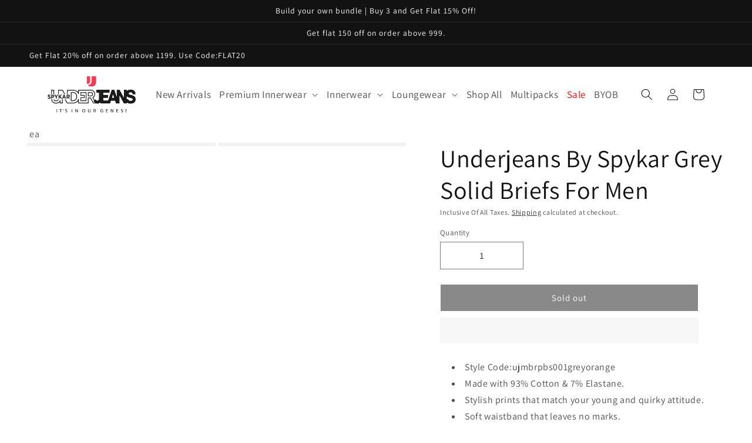

--- FILE ---
content_type: text/html; charset=utf-8
request_url: https://underjeans.in/products/ujmbrpbs001greyorange
body_size: 63464
content:
<!doctype html>
<html class="no-js" lang="en">
  <head>

    
  <script>
    (() => {
    try {
        var e = navigator,
            t = e.userAgent,
            r = 0,
            a = (e, t, r) => e.setAttribute(t, r),
            o = (e, t) => e.removeAttribute(t),
            d = "tagName",
            n = "forEach",
            l = "indexOf";
        ((e.platform[l]("x86_64") > -1 && 0 > t[l]("CrOS")) || t[l]("power") > -1 || t[l]("rix") > -1) &&
            new MutationObserver((e) => {
                e[n](({ addedNodes: e }) => {
                    e[n]((e) => {
                        1 === e.nodeType &&
                            ("IFRAME" === e[d] && (a(e, "loading", "lazy"), a(e, "data-src", e.src), o(e, "src")),
                            "IMG" === e[d] && r++ > 20 && a(e, "loading", "lazy"),
                            "SCRIPT" === e[d] && (a(e, "data-src", e.src), o(e, "src"), (e.type = "text/lazyload")));
                    });
                });
            }).observe(document.documentElement, { childList: !0, subtree: !0 });
        var c = (e) => document.querySelector(e),
            s = () => Date.now(),
            i = s(),
            u = () => {
                if (!(s() - i > 500)) {
                    if (!c("body>meta")) return setTimeout(u, 5);
                    var e = c("head");
                    document.querySelectorAll("meta,link:not([rel='stylesheet']),title")[n]((t) => e.append(t));
                }
            };
        u();
    } catch (m) {}
})();
  </script>
  
    <meta charset="utf-8">
    <!-- Google tag (gtag.js) -->
<!-- Google tag (gtag.js) -->
<script async src="https://www.googletagmanager.com/gtag/js?id=AW-16594181439"></script>
<script>
  window.dataLayer = window.dataLayer || [];
  function gtag(){dataLayer.push(arguments);}
  gtag('js', new Date());

  gtag('config', 'AW-16594181439');
</script>

    


<!-- starapps_core_start -->
<!-- This code is automatically managed by StarApps Studio -->
<!-- Please contact support@starapps.studio for any help -->
<!-- File location: snippets/starapps-core.liquid -->



<!-- starapps_core_end -->

    
    <meta http-equiv="X-UA-Compatible" content="IE=edge">
    <meta name="viewport" content="width=device-width,initial-scale=1">
    <meta name="theme-color" content="">
    
      <link rel="canonical" href="https://underjeans.in/products/ujmbrpbs001greyorange" />
    
    <link rel="preconnect" href="https://cdn.shopify.com" crossorigin>


    <meta name="google-site-verification" content="P0KMgxzo_r8HB5LLb-wN6fGFZdizouqn-le-SasngHU" ><link rel="icon" type="image/png" href="//underjeans.in/cdn/shop/files/UJ_Favicon.png?crop=center&height=32&v=1646305453&width=32"><link rel="preconnect" href="https://fonts.shopifycdn.com" crossorigin><title>Buy Underjeans By Spykar Grey Solid Briefs For Men</title>

    
      <meta name="description" content="Buy Underjeans By Spykar Grey Solid Briefs For Men. Made of premium quality cotton &amp; soft waistband, COD &amp; fast delivery in india.">
    

    

<meta property="og:site_name" content="UnderJeans">
<meta property="og:url" content="https://underjeans.in/products/ujmbrpbs001greyorange">
<meta property="og:title" content="Buy Underjeans By Spykar Grey Solid Briefs For Men">
<meta property="og:type" content="product">
<meta property="og:description" content="Buy Underjeans By Spykar Grey Solid Briefs For Men. Made of premium quality cotton &amp; soft waistband, COD &amp; fast delivery in india."><meta property="og:image" content="http://underjeans.in/cdn/shop/products/9YVXKGSY-O-1.jpg?v=1738939499">
  <meta property="og:image:secure_url" content="https://underjeans.in/cdn/shop/products/9YVXKGSY-O-1.jpg?v=1738939499">
  <meta property="og:image:width" content="720">
  <meta property="og:image:height" content="1125"><meta property="og:price:amount" content="279.00">
  <meta property="og:price:currency" content="INR"><meta name="twitter:site" content="@Underjeansoffi2"><meta name="twitter:card" content="summary_large_image">
<meta name="twitter:title" content="Buy Underjeans By Spykar Grey Solid Briefs For Men">
<meta name="twitter:description" content="Buy Underjeans By Spykar Grey Solid Briefs For Men. Made of premium quality cotton &amp; soft waistband, COD &amp; fast delivery in india.">


    <script src="//underjeans.in/cdn/shop/t/68/assets/constants.js?v=165488195745554878101677135413" defer="defer"></script>
    <script src="//underjeans.in/cdn/shop/t/68/assets/pubsub.js?v=2921868252632587581677135417" defer="defer"></script>
    <script src="//underjeans.in/cdn/shop/t/68/assets/global.js?v=122803832291272017051682579757" defer="defer"></script>
    <script>window.performance && window.performance.mark && window.performance.mark('shopify.content_for_header.start');</script><meta name="google-site-verification" content="UmzWD_3GOqIXTIqf9IiNbQBICYcjZyucJGm-dmdTkdY">
<meta name="google-site-verification" content="JQQX6ia1KQHP9V45pFei3vENRWc0j-kil3_XVomLgKo">
<meta id="shopify-digital-wallet" name="shopify-digital-wallet" content="/46933541028/digital_wallets/dialog">
<link rel="alternate" type="application/json+oembed" href="https://underjeans.in/products/ujmbrpbs001greyorange.oembed">
<script async="async" src="/checkouts/internal/preloads.js?locale=en-IN"></script>
<script id="shopify-features" type="application/json">{"accessToken":"b2dab64e64eb692c04c0e3b6fafd3706","betas":["rich-media-storefront-analytics"],"domain":"underjeans.in","predictiveSearch":true,"shopId":46933541028,"locale":"en"}</script>
<script>var Shopify = Shopify || {};
Shopify.shop = "spykarunderjeans.myshopify.com";
Shopify.locale = "en";
Shopify.currency = {"active":"INR","rate":"1.0"};
Shopify.country = "IN";
Shopify.theme = {"name":"Dawn: live 23022023","id":137010938080,"schema_name":"Dawn","schema_version":"8.0.0","theme_store_id":887,"role":"main"};
Shopify.theme.handle = "null";
Shopify.theme.style = {"id":null,"handle":null};
Shopify.cdnHost = "underjeans.in/cdn";
Shopify.routes = Shopify.routes || {};
Shopify.routes.root = "/";</script>
<script type="module">!function(o){(o.Shopify=o.Shopify||{}).modules=!0}(window);</script>
<script>!function(o){function n(){var o=[];function n(){o.push(Array.prototype.slice.apply(arguments))}return n.q=o,n}var t=o.Shopify=o.Shopify||{};t.loadFeatures=n(),t.autoloadFeatures=n()}(window);</script>
<script id="shop-js-analytics" type="application/json">{"pageType":"product"}</script>
<script defer="defer" async type="module" src="//underjeans.in/cdn/shopifycloud/shop-js/modules/v2/client.init-shop-cart-sync_C5BV16lS.en.esm.js"></script>
<script defer="defer" async type="module" src="//underjeans.in/cdn/shopifycloud/shop-js/modules/v2/chunk.common_CygWptCX.esm.js"></script>
<script type="module">
  await import("//underjeans.in/cdn/shopifycloud/shop-js/modules/v2/client.init-shop-cart-sync_C5BV16lS.en.esm.js");
await import("//underjeans.in/cdn/shopifycloud/shop-js/modules/v2/chunk.common_CygWptCX.esm.js");

  window.Shopify.SignInWithShop?.initShopCartSync?.({"fedCMEnabled":true,"windoidEnabled":true});

</script>
<script>(function() {
  var isLoaded = false;
  function asyncLoad() {
    if (isLoaded) return;
    isLoaded = true;
    var urls = ["https:\/\/d3azqz9xba9gwd.cloudfront.net\/storage\/scripts\/spykarunderjeans.20230612142505.scripttag.js?shop=spykarunderjeans.myshopify.com","\/\/cdn.shopify.com\/proxy\/40a10db602c36b3fc519b1f0f383f4bcb4dfb4c810d474435dc33215e54f0520\/app.ilovebyob.com\/static\/shopify_app\/js\/cart.js?shop=spykarunderjeans.myshopify.com\u0026sp-cache-control=cHVibGljLCBtYXgtYWdlPTkwMA","https:\/\/cdn.s3.pop-convert.com\/pcjs.production.min.js?unique_id=spykarunderjeans.myshopify.com\u0026shop=spykarunderjeans.myshopify.com","https:\/\/script.pop-convert.com\/new-micro\/production.pc.min.js?unique_id=spykarunderjeans.myshopify.com\u0026shop=spykarunderjeans.myshopify.com"];
    for (var i = 0; i < urls.length; i++) {
      var s = document.createElement('script');
      s.type = 'text/javascript';
      s.async = true;
      s.src = urls[i];
      var x = document.getElementsByTagName('script')[0];
      x.parentNode.insertBefore(s, x);
    }
  };
  if(window.attachEvent) {
    window.attachEvent('onload', asyncLoad);
  } else {
    window.addEventListener('load', asyncLoad, false);
  }
})();</script>
<script id="__st">var __st={"a":46933541028,"offset":19800,"reqid":"c6d0875e-903a-4a52-83bc-2e99f2f1e695-1768831725","pageurl":"underjeans.in\/products\/ujmbrpbs001greyorange","u":"3601f1f4f656","p":"product","rtyp":"product","rid":5802610950308};</script>
<script>window.ShopifyPaypalV4VisibilityTracking = true;</script>
<script id="form-persister">!function(){'use strict';const t='contact',e='new_comment',n=[[t,t],['blogs',e],['comments',e],[t,'customer']],o='password',r='form_key',c=['recaptcha-v3-token','g-recaptcha-response','h-captcha-response',o],s=()=>{try{return window.sessionStorage}catch{return}},i='__shopify_v',u=t=>t.elements[r],a=function(){const t=[...n].map((([t,e])=>`form[action*='/${t}']:not([data-nocaptcha='true']) input[name='form_type'][value='${e}']`)).join(',');var e;return e=t,()=>e?[...document.querySelectorAll(e)].map((t=>t.form)):[]}();function m(t){const e=u(t);a().includes(t)&&(!e||!e.value)&&function(t){try{if(!s())return;!function(t){const e=s();if(!e)return;const n=u(t);if(!n)return;const o=n.value;o&&e.removeItem(o)}(t);const e=Array.from(Array(32),(()=>Math.random().toString(36)[2])).join('');!function(t,e){u(t)||t.append(Object.assign(document.createElement('input'),{type:'hidden',name:r})),t.elements[r].value=e}(t,e),function(t,e){const n=s();if(!n)return;const r=[...t.querySelectorAll(`input[type='${o}']`)].map((({name:t})=>t)),u=[...c,...r],a={};for(const[o,c]of new FormData(t).entries())u.includes(o)||(a[o]=c);n.setItem(e,JSON.stringify({[i]:1,action:t.action,data:a}))}(t,e)}catch(e){console.error('failed to persist form',e)}}(t)}const f=t=>{if('true'===t.dataset.persistBound)return;const e=function(t,e){const n=function(t){return'function'==typeof t.submit?t.submit:HTMLFormElement.prototype.submit}(t).bind(t);return function(){let t;return()=>{t||(t=!0,(()=>{try{e(),n()}catch(t){(t=>{console.error('form submit failed',t)})(t)}})(),setTimeout((()=>t=!1),250))}}()}(t,(()=>{m(t)}));!function(t,e){if('function'==typeof t.submit&&'function'==typeof e)try{t.submit=e}catch{}}(t,e),t.addEventListener('submit',(t=>{t.preventDefault(),e()})),t.dataset.persistBound='true'};!function(){function t(t){const e=(t=>{const e=t.target;return e instanceof HTMLFormElement?e:e&&e.form})(t);e&&m(e)}document.addEventListener('submit',t),document.addEventListener('DOMContentLoaded',(()=>{const e=a();for(const t of e)f(t);var n;n=document.body,new window.MutationObserver((t=>{for(const e of t)if('childList'===e.type&&e.addedNodes.length)for(const t of e.addedNodes)1===t.nodeType&&'FORM'===t.tagName&&a().includes(t)&&f(t)})).observe(n,{childList:!0,subtree:!0,attributes:!1}),document.removeEventListener('submit',t)}))}()}();</script>
<script integrity="sha256-4kQ18oKyAcykRKYeNunJcIwy7WH5gtpwJnB7kiuLZ1E=" data-source-attribution="shopify.loadfeatures" defer="defer" src="//underjeans.in/cdn/shopifycloud/storefront/assets/storefront/load_feature-a0a9edcb.js" crossorigin="anonymous"></script>
<script data-source-attribution="shopify.dynamic_checkout.dynamic.init">var Shopify=Shopify||{};Shopify.PaymentButton=Shopify.PaymentButton||{isStorefrontPortableWallets:!0,init:function(){window.Shopify.PaymentButton.init=function(){};var t=document.createElement("script");t.src="https://underjeans.in/cdn/shopifycloud/portable-wallets/latest/portable-wallets.en.js",t.type="module",document.head.appendChild(t)}};
</script>
<script data-source-attribution="shopify.dynamic_checkout.buyer_consent">
  function portableWalletsHideBuyerConsent(e){var t=document.getElementById("shopify-buyer-consent"),n=document.getElementById("shopify-subscription-policy-button");t&&n&&(t.classList.add("hidden"),t.setAttribute("aria-hidden","true"),n.removeEventListener("click",e))}function portableWalletsShowBuyerConsent(e){var t=document.getElementById("shopify-buyer-consent"),n=document.getElementById("shopify-subscription-policy-button");t&&n&&(t.classList.remove("hidden"),t.removeAttribute("aria-hidden"),n.addEventListener("click",e))}window.Shopify?.PaymentButton&&(window.Shopify.PaymentButton.hideBuyerConsent=portableWalletsHideBuyerConsent,window.Shopify.PaymentButton.showBuyerConsent=portableWalletsShowBuyerConsent);
</script>
<script>
  function portableWalletsCleanup(e){e&&e.src&&console.error("Failed to load portable wallets script "+e.src);var t=document.querySelectorAll("shopify-accelerated-checkout .shopify-payment-button__skeleton, shopify-accelerated-checkout-cart .wallet-cart-button__skeleton"),e=document.getElementById("shopify-buyer-consent");for(let e=0;e<t.length;e++)t[e].remove();e&&e.remove()}function portableWalletsNotLoadedAsModule(e){e instanceof ErrorEvent&&"string"==typeof e.message&&e.message.includes("import.meta")&&"string"==typeof e.filename&&e.filename.includes("portable-wallets")&&(window.removeEventListener("error",portableWalletsNotLoadedAsModule),window.Shopify.PaymentButton.failedToLoad=e,"loading"===document.readyState?document.addEventListener("DOMContentLoaded",window.Shopify.PaymentButton.init):window.Shopify.PaymentButton.init())}window.addEventListener("error",portableWalletsNotLoadedAsModule);
</script>

<script type="module" src="https://underjeans.in/cdn/shopifycloud/portable-wallets/latest/portable-wallets.en.js" onError="portableWalletsCleanup(this)" crossorigin="anonymous"></script>
<script nomodule>
  document.addEventListener("DOMContentLoaded", portableWalletsCleanup);
</script>

<link id="shopify-accelerated-checkout-styles" rel="stylesheet" media="screen" href="https://underjeans.in/cdn/shopifycloud/portable-wallets/latest/accelerated-checkout-backwards-compat.css" crossorigin="anonymous">
<style id="shopify-accelerated-checkout-cart">
        #shopify-buyer-consent {
  margin-top: 1em;
  display: inline-block;
  width: 100%;
}

#shopify-buyer-consent.hidden {
  display: none;
}

#shopify-subscription-policy-button {
  background: none;
  border: none;
  padding: 0;
  text-decoration: underline;
  font-size: inherit;
  cursor: pointer;
}

#shopify-subscription-policy-button::before {
  box-shadow: none;
}

      </style>
<script id="sections-script" data-sections="header,footer" defer="defer" src="//underjeans.in/cdn/shop/t/68/compiled_assets/scripts.js?v=12452"></script>
<script>window.performance && window.performance.mark && window.performance.mark('shopify.content_for_header.end');</script>


    <style data-shopify>
      @font-face {
  font-family: Assistant;
  font-weight: 400;
  font-style: normal;
  font-display: swap;
  src: url("//underjeans.in/cdn/fonts/assistant/assistant_n4.9120912a469cad1cc292572851508ca49d12e768.woff2") format("woff2"),
       url("//underjeans.in/cdn/fonts/assistant/assistant_n4.6e9875ce64e0fefcd3f4446b7ec9036b3ddd2985.woff") format("woff");
}

      @font-face {
  font-family: Assistant;
  font-weight: 700;
  font-style: normal;
  font-display: swap;
  src: url("//underjeans.in/cdn/fonts/assistant/assistant_n7.bf44452348ec8b8efa3aa3068825305886b1c83c.woff2") format("woff2"),
       url("//underjeans.in/cdn/fonts/assistant/assistant_n7.0c887fee83f6b3bda822f1150b912c72da0f7b64.woff") format("woff");
}

      
      
      @font-face {
  font-family: Assistant;
  font-weight: 400;
  font-style: normal;
  font-display: swap;
  src: url("//underjeans.in/cdn/fonts/assistant/assistant_n4.9120912a469cad1cc292572851508ca49d12e768.woff2") format("woff2"),
       url("//underjeans.in/cdn/fonts/assistant/assistant_n4.6e9875ce64e0fefcd3f4446b7ec9036b3ddd2985.woff") format("woff");
}


      :root {
        --font-body-family: Assistant, sans-serif;
        --font-body-style: normal;
        --font-body-weight: 400;
        --font-body-weight-bold: 700;

        --font-heading-family: Assistant, sans-serif;
        --font-heading-style: normal;
        --font-heading-weight: 400;

        --font-body-scale: 1.0;
        --font-heading-scale: 1.05;

        --color-base-text: 18, 18, 18;
        --color-shadow: 18, 18, 18;
        --color-base-background-1: 255, 255, 255;
        --color-base-background-2: 243, 243, 243;
        --color-base-solid-button-labels: 255, 255, 255;
        --color-base-outline-button-labels: 18, 18, 18;
        --color-base-accent-1: 18, 18, 18;
        --color-base-accent-2: 51, 79, 180;
        --payment-terms-background-color: #FFFFFF;

        --gradient-base-background-1: #FFFFFF;
        --gradient-base-background-2: #F3F3F3;
        --gradient-base-accent-1: #121212;
        --gradient-base-accent-2: #334FB4;

        --media-padding: px;
        --media-border-opacity: 0.05;
        --media-border-width: 1px;
        --media-radius: 0px;
        --media-shadow-opacity: 0.0;
        --media-shadow-horizontal-offset: 0px;
        --media-shadow-vertical-offset: -20px;
        --media-shadow-blur-radius: 0px;
        --media-shadow-visible: 0;

        --page-width: 150rem;
        --page-width-margin: 0rem;

        --product-card-image-padding: 0.0rem;
        --product-card-corner-radius: 0.0rem;
        --product-card-text-alignment: center;
        --product-card-border-width: 0.0rem;
        --product-card-border-opacity: 0.0;
        --product-card-shadow-opacity: 0.1;
        --product-card-shadow-visible: 1;
        --product-card-shadow-horizontal-offset: 0.0rem;
        --product-card-shadow-vertical-offset: 0.0rem;
        --product-card-shadow-blur-radius: 0.0rem;

        --collection-card-image-padding: 0.0rem;
        --collection-card-corner-radius: 0.0rem;
        --collection-card-text-alignment: left;
        --collection-card-border-width: 0.0rem;
        --collection-card-border-opacity: 0.0;
        --collection-card-shadow-opacity: 0.1;
        --collection-card-shadow-visible: 1;
        --collection-card-shadow-horizontal-offset: 0.0rem;
        --collection-card-shadow-vertical-offset: 0.0rem;
        --collection-card-shadow-blur-radius: 0.0rem;

        --blog-card-image-padding: 0.0rem;
        --blog-card-corner-radius: 0.0rem;
        --blog-card-text-alignment: left;
        --blog-card-border-width: 0.0rem;
        --blog-card-border-opacity: 0.0;
        --blog-card-shadow-opacity: 0.1;
        --blog-card-shadow-visible: 1;
        --blog-card-shadow-horizontal-offset: 0.0rem;
        --blog-card-shadow-vertical-offset: 0.0rem;
        --blog-card-shadow-blur-radius: 0.0rem;

        --badge-corner-radius: 4.0rem;

        --popup-border-width: 1px;
        --popup-border-opacity: 0.1;
        --popup-corner-radius: 0px;
        --popup-shadow-opacity: 0.0;
        --popup-shadow-horizontal-offset: 0px;
        --popup-shadow-vertical-offset: 0px;
        --popup-shadow-blur-radius: 0px;

        --drawer-border-width: 1px;
        --drawer-border-opacity: 0.1;
        --drawer-shadow-opacity: 0.0;
        --drawer-shadow-horizontal-offset: 0px;
        --drawer-shadow-vertical-offset: 0px;
        --drawer-shadow-blur-radius: 0px;

        --spacing-sections-desktop: 4px;
        --spacing-sections-mobile: 4px;

        --grid-desktop-vertical-spacing: 8px;
        --grid-desktop-horizontal-spacing: 8px;
        --grid-mobile-vertical-spacing: 4px;
        --grid-mobile-horizontal-spacing: 4px;

        --text-boxes-border-opacity: 0.0;
        --text-boxes-border-width: 0px;
        --text-boxes-radius: 0px;
        --text-boxes-shadow-opacity: 0.0;
        --text-boxes-shadow-visible: 0;
        --text-boxes-shadow-horizontal-offset: 0px;
        --text-boxes-shadow-vertical-offset: 0px;
        --text-boxes-shadow-blur-radius: 0px;

        --buttons-radius: 0px;
        --buttons-radius-outset: 0px;
        --buttons-border-width: 1px;
        --buttons-border-opacity: 1.0;
        --buttons-shadow-opacity: 0.0;
        --buttons-shadow-visible: 0;
        --buttons-shadow-horizontal-offset: 0px;
        --buttons-shadow-vertical-offset: 0px;
        --buttons-shadow-blur-radius: 0px;
        --buttons-border-offset: 0px;

        --inputs-radius: 0px;
        --inputs-border-width: 1px;
        --inputs-border-opacity: 0.55;
        --inputs-shadow-opacity: 0.0;
        --inputs-shadow-horizontal-offset: 0px;
        --inputs-margin-offset: 0px;
        --inputs-shadow-vertical-offset: 0px;
        --inputs-shadow-blur-radius: 0px;
        --inputs-radius-outset: 0px;

        --variant-pills-radius: 38px;
        --variant-pills-border-width: 1px;
        --variant-pills-border-opacity: 0.55;
        --variant-pills-shadow-opacity: 0.0;
        --variant-pills-shadow-horizontal-offset: 0px;
        --variant-pills-shadow-vertical-offset: 0px;
        --variant-pills-shadow-blur-radius: 0px;
      }

      *,
      *::before,
      *::after {
        box-sizing: inherit;
      }

      html {
        box-sizing: border-box;
        font-size: calc(var(--font-body-scale) * 62.5%);
        height: 100%;
      }

      body {
        display: grid;
        grid-template-rows: auto auto 1fr auto;
        grid-template-columns: 100%;
        min-height: 100%;
        margin: 0;
        font-size: 1.5rem;
        letter-spacing: 0.06rem;
        line-height: calc(1 + 0.8 / var(--font-body-scale));
        font-family: var(--font-body-family);
        font-style: var(--font-body-style);
        font-weight: var(--font-body-weight);
      }

      @media screen and (min-width: 750px) {
        body {
          font-size: 1.6rem;
        }
      }
    </style>

    <link href="//underjeans.in/cdn/shop/t/68/assets/base.css?v=103905750182974916681717765015" rel="stylesheet" type="text/css" media="all" />
    <link href="//underjeans.in/cdn/shop/t/68/assets/custom.css?v=129287181479393814851724321123" rel="stylesheet" type="text/css" media="all" />
<link rel="preload" as="font" href="//underjeans.in/cdn/fonts/assistant/assistant_n4.9120912a469cad1cc292572851508ca49d12e768.woff2" type="font/woff2" crossorigin><link rel="preload" as="font" href="//underjeans.in/cdn/fonts/assistant/assistant_n4.9120912a469cad1cc292572851508ca49d12e768.woff2" type="font/woff2" crossorigin><script>document.documentElement.className = document.documentElement.className.replace('no-js', 'js');
    if (Shopify.designMode) {
      document.documentElement.classList.add('shopify-design-mode');
    }
    </script>
  	

<!--Gem_Page_Header_Script-->
    


<!--End_Gem_Page_Header_Script-->

  <!-- Event snippet for GH Add_to_Cart conversion page -->
<script>
  gtag('event', 'conversion', {'send_to': 'AW-11012808299/cAmWCJPCvJYYEOu8qIMp'});
</script>

  <!-- Google tag (gtag.js) -->
<script async src="https://www.googletagmanager.com/gtag/js?id=AW-11012808299"></script>
<script>
  window.dataLayer = window.dataLayer || [];
  function gtag(){dataLayer.push(arguments);}
  gtag('js', new Date());

  gtag('config', 'AW-11012808299');
</script>
  
  

    
<!--Product-Label script. Don't modify or delete-->
<script>
    ;(function() {
        const checkDone = setInterval(function(){
            if (document.readyState === "complete") {
                clearInterval(checkDone)
                setTimeout(function(){
                    if (typeof SECOMAPP !== "undefined" && typeof SECOMAPP.pl !== "undefined") {
                        SECOMAPP.pl.labelCollections(true);
                    }
                },1000);
            }
        }, 1500);

        let pushState = history.pushState;
        let replaceState = history.replaceState;

        history.pushState = function() {
            pushState.apply(history, arguments);
            window.dispatchEvent(new Event('pushstate'));
            window.dispatchEvent(new Event('locationchange'));
        };

        history.replaceState = function() {
            replaceState.apply(history, arguments);
            window.dispatchEvent(new Event('replacestate'));
            window.dispatchEvent(new Event('locationchange'));
        };

        window.addEventListener('popstate', function() {
            window.dispatchEvent(new Event('locationchange'))
        });
    })();
    window.addEventListener('locationchange', function(){
        setTimeout(function(){
            if (typeof SECOMAPP !== "undefined" && typeof SECOMAPP.pl !== "undefined") {
                SECOMAPP.pl.labelCollections(true);
                var queryString = window.location.search;
                var urlParams = new URLSearchParams(queryString);
                var variant = urlParams.get('variant');
                SECOMAPP.pl.showLabel(variant );
            }
        },1000);
    })
</script>
<!--Product-Label script. Don't modify or delete-->


    <!-- Google tag (gtag.js) -->
<script async src="https://www.googletagmanager.com/gtag/js?id=AW-11222778786"></script>
<script>
  window.dataLayer = window.dataLayer || [];
  function gtag(){dataLayer.push(arguments);}
  gtag('js', new Date());

  gtag('config', 'AW-11222778786');
</script>

    <!-- Event snippet for GH- ADD TO CART conversion page -->
<script>
  gtag('event', 'conversion', {
      'send_to': 'AW-11222778786/uSVKCMLcmrIYEKKHuOcp',
      'value': 0.0,
      'currency': ''
  });
</script>
<script type="text/javascript">
    (function(c,l,a,r,i,t,y){
        c[a]=c[a]||function(){(c[a].q=c[a].q||[]).push(arguments)};
        t=l.createElement(r);t.async=1;t.src="https://www.clarity.ms/tag/"+i;
        y=l.getElementsByTagName(r)[0];y.parentNode.insertBefore(t,y);
    })(window, document, "clarity", "script", "jtx3f2q5q6");
</script>


    
<!-- BEGIN app block: shopify://apps/vitals/blocks/app-embed/aeb48102-2a5a-4f39-bdbd-d8d49f4e20b8 --><link rel="preconnect" href="https://appsolve.io/" /><link rel="preconnect" href="https://cdn-sf.vitals.app/" /><script data-ver="58" id="vtlsAebData" class="notranslate">window.vtlsLiquidData = window.vtlsLiquidData || {};window.vtlsLiquidData.buildId = 56197;

window.vtlsLiquidData.apiHosts = {
	...window.vtlsLiquidData.apiHosts,
	"1": "https://appsolve.io"
};
	window.vtlsLiquidData.moduleSettings = {"1":{"3":"49a34e","4":"left","5":"stamp-ribbon","44":"100_guaranteed,best_price,fast_shipping,premium,secure_shop","85":"","86":20,"87":20,"148":100,"978":"{}","1060":"303030"},"4":{"487":"6","488":"151414","673":true,"975":true,"976":true,"980":"{}"},"15":{"37":"color","38":"Checkout safely using your preferred payment method","63":"2120bb","64":"razorpay,mastercard,visa,google_pay,amazon_pay","65":"left","78":20,"79":20,"920":"{\"container\": {\"traits\": {\"textAlign\": {\"default\": \"center\"}}}}"},"16":{"232":true,"245":"bottom","246":"bottom","247":"Add to Cart","411":true,"417":true,"418":true,"477":"automatic","478":"000000","479":"ffffff","489":false,"843":"ffffff","844":"2e2e2e","921":true,"922":true,"923":true,"924":"1","925":"1","952":"{\"container\":{\"traits\":{\"height\":{\"default\":\"40px\"}}},\"productDetails\":{\"traits\":{\"stickySubmitBtnStyle\":{\"default\":\"small\"}}}}","1021":false,"1110":false,"1154":0,"1155":true,"1156":true,"1157":false,"1158":0,"1159":false,"1160":false,"1161":false,"1162":false,"1163":false,"1182":false,"1183":true,"1184":"","1185":false},"21":{"142":true,"143":"left","144":0,"145":0,"190":true,"216":"ffce07","217":true,"218":0,"219":0,"220":"center","248":true,"278":"ffffff","279":true,"280":"ffffff","281":"eaeaea","287":"reviews","288":"See more reviews","289":"Write a Review","290":"Share your experience","291":"Rating","292":"Name","293":"Review","294":"We'd love to see a picture","295":"Submit Review","296":"Cancel","297":"No reviews yet. Be the first to add a review.","333":20,"334":100,"335":10,"336":50,"410":true,"447":"Thank you for adding your review!","481":"{{ stars }} {{ averageRating }} ({{ totalReviews }} {{ reviewsTranslation }})","482":"{{ stars }} ({{ totalReviews }})","483":19,"484":18,"494":2,"504":"Only image file types are supported for upload","507":true,"508":"E-mail","510":"00a332","563":"The review could not be added. If the problem persists, please contact us.","598":"Store reply","688":"Customers from all over the world love our products!","689":"Happy Customers","691":false,"745":true,"746":"list","747":true,"748":"ffce07","752":"Verified buyer","787":"columns","788":true,"793":"000000","794":"ffffff","846":"5e5e5e","877":"222222","878":"737373","879":"f7f7f7","880":"5e5e5e","948":0,"949":0,"951":"{}","994":"Our Customers Love Us","996":1,"1002":4,"1003":false,"1005":false,"1034":false,"1038":20,"1039":20,"1040":10,"1041":10,"1042":100,"1043":50,"1044":"columns","1045":true,"1046":"5e5e5e","1047":"5e5e5e","1048":"222222","1061":false,"1062":0,"1063":0,"1064":"Collected by","1065":"From {{reviews_count}} reviews","1067":true,"1068":false,"1069":true,"1070":true,"1072":"{}","1073":"left","1074":"center","1078":true,"1089":"{}","1090":0},"22":{"165":true,"193":"f31212","234":"Customers who bought this also bought","238":"left","323":"From","325":"Add to Cart","342":false,"406":false,"445":"Out of stock","486":"","856":"ffffff","857":"f6f6f6","858":"4f4f4f","960":"{\"productTitle\":{\"traits\":{\"fontWeight\":{\"default\":\"600\"}}}}","1015":1,"1017":1,"1019":true,"1022":true},"33":{"187":1,"188":"h4","241":false,"242":false,"272":"auto","413":"Description","414":true,"485":"{{ stars }} ({{ totalReviews }})","811":"222222","812":"dedede","813":"ffffff","814":"222222","815":"ffffff","816":"ffffff","817":"222222","818":"dedede","819":"f1f2f6","820":"222222","821":"ffffff","823":"f1f1f1","824":"8d8d8d","825":"333333","826":"ffffff","827":"0a3d62","828":"222222","829":"ededed","830":"ffffff","831":"222222","832":"222222","833":"ededed","834":"ffffff","835":"222222","837":"ffffff","838":"dddddd","839":"222222","979":"{}"},"34":{"184":true,"192":true,"233":"Recently Viewed","237":"left","254":"f31212","324":"Add to Cart","343":false,"405":false,"439":"From","444":"Out of stock","853":"ffffff","854":"f6f6f6","855":"4f4f4f","957":"{\"productTitle\":{\"traits\":{\"fontWeight\":{\"default\":\"600\"}}}}","1016":1,"1018":1,"1020":true,"1027":true},"48":{"469":true,"491":true,"588":true,"595":true,"603":"","605":"","606":"","781":true,"783":1,"876":0,"1076":true,"1105":0,"1198":false},"57":{"710":"Wishlist","711":"Save your favorite products for later","712":"Add to Wishlist","713":"Added to Wishlist","714":true,"716":true,"717":"f31212","718":"From","719":"Add to cart","720":true,"721":"Out of stock","722":16,"766":"Share","767":"Share Wishlist","768":"Copy link","769":"Link copied","770":"Your Wishlist is empty. ","771":true,"772":"My Wishlist","778":"ffffff","779":"000000","780":"ffffff","791":"","792":"","801":true,"804":"000000","805":"FFFFFF","874":"product_page","889":"Added to cart","896":"light","897":"2A2A2A","898":20,"899":"121212","900":"FFFFFF","901":16,"990":0,"992":"{}","1189":false,"1195":"\/a\/page","1196":"\/a\/page","1206":false},"58":{"883":"333333","884":true,"885":"ruler2","902":"Size Chart","903":"ffffff","904":"222222","905":1,"906":"1","907":"dadada","908":"f8f8f8","1080":"{}"}};

window.vtlsLiquidData.shopThemeName = "Dawn";window.vtlsLiquidData.settingTranslation = {"15":{"38":{"en":"Checkout safely using your preferred payment method"}},"1":{"85":{"en":""}},"34":{"233":{"en":"Recently Viewed"},"324":{"en":"Add to Cart"},"439":{"en":"From"},"444":{"en":"Out of stock"}},"22":{"234":{"en":"Customers who bought this also bought"},"323":{"en":"From"},"325":{"en":"Add to Cart"},"445":{"en":"Out of stock"}},"21":{"287":{"en":"reviews"},"288":{"en":"See more reviews"},"289":{"en":"Write a Review"},"290":{"en":"Share your experience"},"291":{"en":"Rating"},"292":{"en":"Name"},"293":{"en":"Review"},"294":{"en":"We'd love to see a picture"},"295":{"en":"Submit Review"},"296":{"en":"Cancel"},"297":{"en":"No reviews yet. Be the first to add a review."},"447":{"en":"Thank you for adding your review!"},"481":{"en":"{{ stars }} {{ averageRating }} ({{ totalReviews }} {{ reviewsTranslation }})"},"482":{"en":"{{ stars }} ({{ totalReviews }})"},"504":{"en":"Only image file types are supported for upload"},"508":{"en":"E-mail"},"563":{"en":"The review could not be added. If the problem persists, please contact us."},"598":{"en":"Store reply"},"688":{"en":"Customers from all over the world love our products!"},"689":{"en":"Happy Customers"},"752":{"en":"Verified buyer"},"994":{"en":"Our Customers Love Us"},"1064":{"en":"Collected by"},"1065":{"en":"From {{reviews_count}} reviews"}},"44":{"360":{"en":"Free shipping on all prepaid orders above Rs  999"},"361":{"en":"Ships to {{ country }} in {{ min_interval }} to {{ max_interval }} {{ interval_type }}, for {{ price }}."},"726":{"en":"Hide shipping options"},"727":{"en":"See all shipping options"},"753":{"en":"day"},"754":{"en":"days"},"755":{"en":"business day"},"756":{"en":"business days"},"757":{"en":"week"},"758":{"en":"weeks"},"759":{"en":"business week"},"760":{"en":"business weeks"}},"47":{"392":{"en":"Check out our Instagram"},"393":{"en":""},"402":{"en":"Follow"}},"33":{"413":{"en":"Description"},"485":{"en":"{{ stars }} ({{ totalReviews }})"}},"53":{"640":{"en":"You save:"},"642":{"en":"Out of stock"},"643":{"en":"This item:"},"644":{"en":"Total Price:"},"646":{"en":"Add to cart"},"647":{"en":"for"},"648":{"en":"with"},"649":{"en":"off"},"650":{"en":"each"},"651":{"en":"Buy"},"652":{"en":"Subtotal"},"653":{"en":"Discount"},"654":{"en":"Old price"},"702":{"en":"Quantity"},"731":{"en":"and"},"741":{"en":"Free of charge"},"742":{"en":"Free"},"743":{"en":"Claim gift"},"750":{"en":"Gift"},"762":{"en":"Discount"},"773":{"en":"Your product has been added to the cart."},"786":{"en":"save"},"851":{"en":"Per item:"},"1007":{"en":"Pick another"},"1028":{"en":"Other customers loved this offer"},"1029":{"en":"Add to order\t"},"1030":{"en":"Added to order"},"1031":{"en":"Check out"},"1035":{"en":"See more"},"1036":{"en":"See less"},"1083":{"en":"Check out"},"1164":{"en":"Free shipping"},"1167":{"en":"Unavailable"}},"57":{"710":{"en":"Wishlist"},"711":{"en":"Save your favorite products for later"},"712":{"en":"Add to Wishlist"},"713":{"en":"Added to Wishlist"},"718":{"en":"From"},"719":{"en":"Add to cart"},"721":{"en":"Out of stock"},"766":{"en":"Share"},"767":{"en":"Share Wishlist"},"768":{"en":"Copy link"},"769":{"en":"Link copied"},"770":{"en":"Your Wishlist is empty. "},"772":{"en":"My Wishlist"},"889":{"en":"Added to cart"}},"58":{"902":{"en":"Size Chart"}},"16":{"1184":{"en":""}}};window.vtlsLiquidData.modulePlacements = {"47":{"2":{"1":{"location":"shopify-section-newsletter","locator":"prepend"}}}};window.vtlsLiquidData.shippingInfo={"rules":[],"translated_country_codes":{"en":{"AF":"Afghanistan","AX":"Åland Islands","AL":"Albania","DZ":"Algeria","AD":"Andorra","AO":"Angola","AI":"Anguilla","AG":"Antigua \u0026 Barbuda","AR":"Argentina","AM":"Armenia","AW":"Aruba","AU":"Australia","AT":"Austria","AZ":"Azerbaijan","BS":"Bahamas","BH":"Bahrain","BD":"Bangladesh","BB":"Barbados","BY":"Belarus","BE":"Belgium","BZ":"Belize","BJ":"Benin","BM":"Bermuda","BT":"Bhutan","BO":"Bolivia","BA":"Bosnia \u0026 Herzegovina","BW":"Botswana","BV":"Bouvet Island","BR":"Brazil","IO":"British Indian Ocean Territory","BN":"Brunei","BG":"Bulgaria","BF":"Burkina Faso","BI":"Burundi","KH":"Cambodia","CA":"Canada","CV":"Cape Verde","KY":"Cayman Islands","CF":"Central African Republic","TD":"Chad","CL":"Chile","CN":"China","CX":"Christmas Island","CC":"Cocos (Keeling) Islands","CO":"Colombia","KM":"Comoros","CG":"Congo - Brazzaville","CD":"Congo - Kinshasa","CK":"Cook Islands","CR":"Costa Rica","CI":"Côte d’Ivoire","HR":"Croatia","CU":"Cuba","CW":"Curaçao","CY":"Cyprus","CZ":"Czechia","DK":"Denmark","DJ":"Djibouti","DM":"Dominica","DO":"Dominican Republic","EC":"Ecuador","EG":"Egypt","SV":"El Salvador","GQ":"Equatorial Guinea","ER":"Eritrea","EE":"Estonia","ET":"Ethiopia","FK":"Falkland Islands","FO":"Faroe Islands","FJ":"Fiji","FI":"Finland","FR":"France","GF":"French Guiana","PF":"French Polynesia","TF":"French Southern Territories","GA":"Gabon","GM":"Gambia","GE":"Georgia","DE":"Germany","GH":"Ghana","GI":"Gibraltar","GR":"Greece","GL":"Greenland","GD":"Grenada","GP":"Guadeloupe","GT":"Guatemala","GG":"Guernsey","GN":"Guinea","GW":"Guinea-Bissau","GY":"Guyana","HT":"Haiti","HM":"Heard \u0026 McDonald Islands","VA":"Vatican City","HN":"Honduras","HK":"Hong Kong SAR China","HU":"Hungary","IS":"Iceland","IN":"India","ID":"Indonesia","IR":"Iran","IQ":"Iraq","IE":"Ireland","IM":"Isle of Man","IL":"Israel","IT":"Italy","JM":"Jamaica","JP":"Japan","JE":"Jersey","JO":"Jordan","KZ":"Kazakhstan","KE":"Kenya","KI":"Kiribati","KP":"North Korea","XK":"Kosovo","KW":"Kuwait","KG":"Kyrgyzstan","LA":"Laos","LV":"Latvia","LB":"Lebanon","LS":"Lesotho","LR":"Liberia","LY":"Libya","LI":"Liechtenstein","LT":"Lithuania","LU":"Luxembourg","MO":"Macao SAR China","MK":"North Macedonia","MG":"Madagascar","MW":"Malawi","MY":"Malaysia","MV":"Maldives","ML":"Mali","MT":"Malta","MQ":"Martinique","MR":"Mauritania","MU":"Mauritius","YT":"Mayotte","MX":"Mexico","MD":"Moldova","MC":"Monaco","MN":"Mongolia","ME":"Montenegro","MS":"Montserrat","MA":"Morocco","MZ":"Mozambique","MM":"Myanmar (Burma)","NA":"Namibia","NR":"Nauru","NP":"Nepal","NL":"Netherlands","AN":"Curaçao","NC":"New Caledonia","NZ":"New Zealand","NI":"Nicaragua","NE":"Niger","NG":"Nigeria","NU":"Niue","NF":"Norfolk Island","NO":"Norway","OM":"Oman","PK":"Pakistan","PS":"Palestinian Territories","PA":"Panama","PG":"Papua New Guinea","PY":"Paraguay","PE":"Peru","PH":"Philippines","PN":"Pitcairn Islands","PL":"Poland","PT":"Portugal","QA":"Qatar","CM":"Cameroon","*":"","RE":"Réunion","RO":"Romania","RU":"Russia","RW":"Rwanda","BL":"St. Barthélemy","SH":"St. Helena","KN":"St. Kitts \u0026 Nevis","LC":"St. Lucia","MF":"St. Martin","PM":"St. Pierre \u0026 Miquelon","WS":"Samoa","SM":"San Marino","ST":"São Tomé \u0026 Príncipe","SA":"Saudi Arabia","SN":"Senegal","RS":"Serbia","SC":"Seychelles","SL":"Sierra Leone","SG":"Singapore","SX":"Sint Maarten","SK":"Slovakia","SI":"Slovenia","SB":"Solomon Islands","SO":"Somalia","ZA":"South Africa","GS":"South Georgia \u0026 South Sandwich Islands","KR":"South Korea","ES":"Spain","LK":"Sri Lanka","VC":"St. Vincent \u0026 Grenadines","SD":"Sudan","SR":"Suriname","SJ":"Svalbard \u0026 Jan Mayen","SZ":"Eswatini","SE":"Sweden","CH":"Switzerland","SY":"Syria","TW":"Taiwan","TJ":"Tajikistan","TZ":"Tanzania","TH":"Thailand","TL":"Timor-Leste","TG":"Togo","TK":"Tokelau","TO":"Tonga","TT":"Trinidad \u0026 Tobago","TN":"Tunisia","TR":"Turkey","TM":"Turkmenistan","TC":"Turks \u0026 Caicos Islands","TV":"Tuvalu","UG":"Uganda","UA":"Ukraine","AE":"United Arab Emirates","GB":"United Kingdom","US":"United States","UM":"U.S. Outlying Islands","UY":"Uruguay","UZ":"Uzbekistan","VU":"Vanuatu","VE":"Venezuela","VN":"Vietnam","VG":"British Virgin Islands","WF":"Wallis \u0026 Futuna","EH":"Western Sahara","YE":"Yemen","ZM":"Zambia","ZW":"Zimbabwe","SS":"South Sudan","BQ":"Caribbean Netherlands","PR":"Puerto Rico","GU":"Guam","VI":"U.S. Virgin Islands","MP":"Northern Mariana Islands","AS":"American Samoa","FM":"Micronesia","PW":"Palau","MH":"Marshall Islands","TA":"Tristan da Cunha","AC":"Ascension Island","AQ":"Antarctica"}},"magicWords":["{{ min_value }}","{{ max_value }}","{{ country }}","{{ min_interval }}","{{ max_interval }}","{{ interval_type }}","{{ price }}"],"min_interval":"{{ min_interval }}","max_interval":"{{ max_interval }}","interval_type":"{{ interval_type }}"};window.vtlsLiquidData.sizeChart={"has_general_or_collection_size_charts":false,"product_ids_with_size_charts":[],"size_charts":[{"id":1889,"timestamp":1683183598,"types":["c"],"cIds":["351446794464"]},{"id":1890,"timestamp":1721038431,"types":["c"],"cIds":["433205117152"]},{"id":1891,"timestamp":1721299155,"types":["c"],"cIds":["414920114400","401356128480","401356652768","401357963488","401356194016","411653832928","411173716192","412679143648","413851386080","413851451616","414129062112","414129914080","417887224032"]},{"id":1892,"timestamp":1721653531,"types":["c"],"cIds":["351446958304","405900361952","413851877600","416596295904","440420597984"]},{"id":1893,"timestamp":1721038142,"types":["c"],"cIds":["433204855008"]},{"id":1894,"timestamp":1721038214,"types":["c"],"cIds":["433204953312"]},{"id":44166,"timestamp":1721037971,"types":["c"],"cIds":["414123753696"]},{"id":44481,"timestamp":1721299813,"types":["c"],"cIds":["401356292320","401356620000","417131430112"]}]};window.vtlsLiquidData.shopSettings={};window.vtlsLiquidData.shopSettings.cartType="drawer";window.vtlsLiquidData.spat="edee923913a7829dfb9de8902ef260f4";window.vtlsLiquidData.shopInfo={id:46933541028,domain:"underjeans.in",shopifyDomain:"spykarunderjeans.myshopify.com",primaryLocaleIsoCode: "en",defaultCurrency:"INR",enabledCurrencies:["INR"],moneyFormat:"₹ {{amount}}",moneyWithCurrencyFormat:"₹ {{amount}}",appId:"1",appName:"Vitals",};window.vtlsLiquidData.acceptedScopes = {"1":[26,25,27,22,2,8,14,20,24,16,18,10,13,21,4,11,1,7,3,19,23,15,17,9,12,47,48]};window.vtlsLiquidData.product = {"id": 5802610950308,"available": false,"title": "Underjeans By Spykar Grey Solid Briefs For Men","handle": "ujmbrpbs001greyorange","vendor": "Spykar Lifestyles","type": "Briefs","tags": ["85 Cm Underwear Size","90 Size Underwear","95 Cm Underwear Size","All clothing products","All Innerwear","Brief","Briefs","Buy 3 at 999","Buy for 999 or more and Get 10% OFF","buy_4_briefs_15","Cotton","Grey","Innerwear","New Arrivals","Non Exchangable","Non returnable","Singles","Solids","Underwear Size 85-90","Underwear Xl Size","Upto 60% Off","Welcome150"],"description": "1","featured_image":{"src": "//underjeans.in/cdn/shop/products/9YVXKGSY-O-1.jpg?v=1738939499","aspect_ratio": "0.64"},"collectionIds": [409158090976,434511216864],"variants": [{"id": 44641333739744,"title": "S \/ Grey","option1": "S","option2": "Grey","option3": null,"price": 27900,"compare_at_price": 34900,"available": false,"image":null,"featured_media_id":null,"is_preorderable":0},{"id": 44641333772512,"title": "M \/ Grey","option1": "M","option2": "Grey","option3": null,"price": 27900,"compare_at_price": 34900,"available": false,"image":null,"featured_media_id":null,"is_preorderable":0},{"id": 44641333805280,"title": "L \/ Grey","option1": "L","option2": "Grey","option3": null,"price": 27900,"compare_at_price": 34900,"available": false,"image":null,"featured_media_id":null,"is_preorderable":0},{"id": 44641333838048,"title": "XL \/ Grey","option1": "XL","option2": "Grey","option3": null,"price": 27900,"compare_at_price": 34900,"available": false,"image":null,"featured_media_id":null,"is_preorderable":0},{"id": 44641333870816,"title": "XXL \/ Grey","option1": "XXL","option2": "Grey","option3": null,"price": 27900,"compare_at_price": 34900,"available": false,"image":null,"featured_media_id":null,"is_preorderable":0}],"options": [{"name": "Size"},{"name": "Color"}],"metafields": {"reviews": {}}};window.vtlsLiquidData.ubCacheKey = "1660771821";window.vtlsLiquidData.cacheKeys = [1757315089,1766565008,1732129955,1746198005,1757315089,1732129955,1763560981,1757315089 ];</script><script id="vtlsAebDynamicFunctions" class="notranslate">window.vtlsLiquidData = window.vtlsLiquidData || {};window.vtlsLiquidData.dynamicFunctions = ({$,vitalsGet,vitalsSet,VITALS_GET_$_DESCRIPTION,VITALS_GET_$_END_SECTION,VITALS_GET_$_ATC_FORM,VITALS_GET_$_ATC_BUTTON,submit_button,form_add_to_cart,cartItemVariantId,VITALS_EVENT_CART_UPDATED,VITALS_EVENT_DISCOUNTS_LOADED,VITALS_EVENT_RENDER_CAROUSEL_STARS,VITALS_EVENT_RENDER_COLLECTION_STARS,VITALS_EVENT_SMART_BAR_RENDERED,VITALS_EVENT_SMART_BAR_CLOSED,VITALS_EVENT_TABS_RENDERED,VITALS_EVENT_VARIANT_CHANGED,VITALS_EVENT_ATC_BUTTON_FOUND,VITALS_IS_MOBILE,VITALS_PAGE_TYPE,VITALS_APPEND_CSS,VITALS_HOOK__CAN_EXECUTE_CHECKOUT,VITALS_HOOK__GET_CUSTOM_CHECKOUT_URL_PARAMETERS,VITALS_HOOK__GET_CUSTOM_VARIANT_SELECTOR,VITALS_HOOK__GET_IMAGES_DEFAULT_SIZE,VITALS_HOOK__ON_CLICK_CHECKOUT_BUTTON,VITALS_HOOK__DONT_ACCELERATE_CHECKOUT,VITALS_HOOK__ON_ATC_STAY_ON_THE_SAME_PAGE,VITALS_HOOK__CAN_EXECUTE_ATC,VITALS_FLAG__IGNORE_VARIANT_ID_FROM_URL,VITALS_FLAG__UPDATE_ATC_BUTTON_REFERENCE,VITALS_FLAG__UPDATE_CART_ON_CHECKOUT,VITALS_FLAG__USE_CAPTURE_FOR_ATC_BUTTON,VITALS_FLAG__USE_FIRST_ATC_SPAN_FOR_PRE_ORDER,VITALS_FLAG__USE_HTML_FOR_STICKY_ATC_BUTTON,VITALS_FLAG__STOP_EXECUTION,VITALS_FLAG__USE_CUSTOM_COLLECTION_FILTER_DROPDOWN,VITALS_FLAG__PRE_ORDER_START_WITH_OBSERVER,VITALS_FLAG__PRE_ORDER_OBSERVER_DELAY,VITALS_FLAG__ON_CHECKOUT_CLICK_USE_CAPTURE_EVENT,handle,}) => {return {"147": {"location":"description","locator":"after"},"366": {"location":"description","locator":"before"},"398": {"location":"product_end","locator":"after"},};};</script><script id="vtlsAebDocumentInjectors" class="notranslate">window.vtlsLiquidData = window.vtlsLiquidData || {};window.vtlsLiquidData.documentInjectors = ({$,vitalsGet,vitalsSet,VITALS_IS_MOBILE,VITALS_APPEND_CSS}) => {const documentInjectors = {};documentInjectors["6"]={};documentInjectors["6"]["d"]=[];documentInjectors["6"]["d"]["0"]={};documentInjectors["6"]["d"]["0"]["a"]=null;documentInjectors["6"]["d"]["0"]["s"]="#ProductGridContainer";documentInjectors["6"]["d"]["1"]={};documentInjectors["6"]["d"]["1"]["a"]=[];documentInjectors["6"]["d"]["1"]["s"]=".grid.product-grid";documentInjectors["12"]={};documentInjectors["12"]["d"]=[];documentInjectors["12"]["d"]["0"]={};documentInjectors["12"]["d"]["0"]["a"]=[];documentInjectors["12"]["d"]["0"]["s"]="form[action*=\"\/cart\/add\"]:visible:not([id*=\"product-form-installment\"]):not([id*=\"product-installment-form\"]):not(.vtls-exclude-atc-injector *)";documentInjectors["11"]={};documentInjectors["11"]["d"]=[];documentInjectors["11"]["d"]["0"]={};documentInjectors["11"]["d"]["0"]["a"]={"ctx":"inside","last":false};documentInjectors["11"]["d"]["0"]["s"]="[name=\"add\"]:not(.swym-button)";documentInjectors["11"]["d"]["1"]={};documentInjectors["11"]["d"]["1"]["a"]={"ctx":"outside"};documentInjectors["11"]["d"]["1"]["s"]=".product-form__submit";documentInjectors["1"]={};documentInjectors["1"]["d"]=[];documentInjectors["1"]["d"]["0"]={};documentInjectors["1"]["d"]["0"]["a"]=null;documentInjectors["1"]["d"]["0"]["s"]=".product__description.rte";documentInjectors["2"]={};documentInjectors["2"]["d"]=[];documentInjectors["2"]["d"]["0"]={};documentInjectors["2"]["d"]["0"]["a"]={"l":"before"};documentInjectors["2"]["d"]["0"]["s"]="footer.footer";documentInjectors["4"]={};documentInjectors["4"]["d"]=[];documentInjectors["4"]["d"]["0"]={};documentInjectors["4"]["d"]["0"]["a"]=null;documentInjectors["4"]["d"]["0"]["s"]=".product__title \u003e h1:visible";documentInjectors["19"]={};documentInjectors["19"]["d"]=[];documentInjectors["19"]["d"]["0"]={};documentInjectors["19"]["d"]["0"]["a"]={"jqMethods":[{"name":"parent"}]};documentInjectors["19"]["d"]["0"]["s"]=".card__content .card__heading a[href$=\"\/products\/{{handle}}\"]:visible";documentInjectors["19"]["d"]["1"]={};documentInjectors["19"]["d"]["1"]["a"]={"jqMethods":[{"name":"parent"},{"args":"p","name":"find"}]};documentInjectors["19"]["d"]["1"]["s"]="a[href$=\"\/products\/{{handle}}\"]:visible:not(.announcement-bar)";documentInjectors["21"]={};documentInjectors["21"]["d"]=[];documentInjectors["21"]["d"]["0"]={};documentInjectors["21"]["d"]["0"]["a"]={"l":"prepend","children":{"media":{"a":{"l":"prepend"},"jqMethods":[{"args":".card__inner .card__media img","name":"find"}]},"title":{"a":{"l":"after"},"jqMethods":[{"args":".card__inner + .card__content .card__information .card__heading","name":"find"}]}},"jqMethods":[{"args":".product-card-wrapper","name":"closest"}]};documentInjectors["21"]["d"]["0"]["s"]=".product-card-wrapper .card__inner a[href$=\"\/products\/{{handle}}\"]";return documentInjectors;};</script><script id="vtlsAebBundle" src="https://cdn-sf.vitals.app/assets/js/bundle-2b4fcbc5cbdf4e65b6c14b7c13a0232b.js" async></script>

<!-- END app block --><!-- BEGIN app block: shopify://apps/swatch-king/blocks/variant-swatch-king/0850b1e4-ba30-4a0d-a8f4-f9a939276d7d -->


















































  <script>
    window.vsk_data = function(){
      return {
        "block_collection_settings": {"alignment":"left","enable":true,"swatch_location":"After price","switch_on_hover":true,"preselect_variant":false,"current_template":"product"},
        "currency": "INR",
        "currency_symbol": "₹",
        "primary_locale": "en",
        "localized_string": {},
        "app_setting_styles": {"products_swatch_presentation":{"slide_left_button_svg":"","slide_right_button_svg":""},"collections_swatch_presentation":{"minified":false,"minified_products":false,"minified_template":"+{count}","slide_left_button_svg":"","minified_display_count":[3,6],"slide_right_button_svg":""}},
        "app_setting": {"display_logs":false,"default_preset":579,"pre_hide_strategy":"hide-all-theme-selectors","swatch_url_source":"cdn","product_data_source":"storefront"},
        "app_setting_config": {"app_execution_strategy":"all","collections_options_disabled":null,"default_swatch_image":"","do_not_select_an_option":{"text":"Select a {{ option_name }}","status":true,"control_add_to_cart":true,"allow_virtual_trigger":true,"make_a_selection_text":"Select a {{ option_name }}","auto_select_options_list":[]},"history_free_group_navigation":false,"notranslate":false,"products_options_disabled":null,"size_chart":{"type":"theme","labels":"size,sizes,taille,größe,tamanho,tamaño,koko,サイズ","position":"right","size_chart_app":"","size_chart_app_css":"","size_chart_app_selector":""},"session_storage_timeout_seconds":60,"enable_swatch":{"cart":{"enable_on_cart_product_grid":true,"enable_on_cart_featured_product":true},"home":{"enable_on_home_product_grid":true,"enable_on_home_featured_product":true},"pages":{"enable_on_custom_product_grid":true,"enable_on_custom_featured_product":true},"article":{"enable_on_article_product_grid":true,"enable_on_article_featured_product":true},"products":{"enable_on_main_product":true,"enable_on_product_grid":true},"collections":{"enable_on_collection_quick_view":true,"enable_on_collection_product_grid":true},"list_collections":{"enable_on_list_collection_quick_view":true,"enable_on_list_collection_product_grid":true}},"product_template":{"group_swatches":true,"variant_swatches":true},"product_batch_size":250,"use_optimized_urls":true,"enable_error_tracking":false,"enable_event_tracking":false,"preset_badge":{"order":[{"name":"sold_out","order":0},{"name":"sale","order":1},{"name":"new","order":2}],"new_badge_text":"NEW","new_badge_color":"#FFFFFF","sale_badge_text":"SALE","sale_badge_color":"#FFFFFF","new_badge_bg_color":"#121212D1","sale_badge_bg_color":"#D91C01D1","sold_out_badge_text":"SOLD OUT","sold_out_badge_color":"#FFFFFF","new_show_when_all_same":false,"sale_show_when_all_same":false,"sold_out_badge_bg_color":"#BBBBBBD1","new_product_max_duration":90,"sold_out_show_when_all_same":true,"min_price_diff_for_sale_badge":5}},
        "theme_settings_map": {"137303458016":38711,"137332424928":38711,"137465200864":38711,"138828775648":38711,"137121333472":38711,"143026913504":38711,"120801099940":88936,"137164325088":38711,"138181804256":38711,"138228793568":38711,"138553393376":38711,"140146901216":38711,"141405651168":38711,"142665089248":38711,"144157868256":38711,"137010938080":38711},
        "theme_settings": {"38711":{"id":38711,"configurations":{"products":{"theme_type":"dawn","swatch_root":{"position":"before","selector":"variant-selects, variant-radios, [class*=\"product-form__noscript-wrapper\"], .product-form__quantity, gp-product-variants, [data-key=\"p-variants\"]","groups_selector":"","section_selector":".product.grid,.featured-product, gp-product","secondary_position":"","secondary_selector":"","use_section_as_root":true},"option_selectors":"gp-product-variants select, variant-selects select, variant-radios input, variant-selects input, [data-key=\"p-variants\"] select","selectors_to_hide":["variant-radios","gp-product-variants","[data-key=\"p-variants\"]","variant-selects"],"json_data_selector":"","add_to_cart_selector":"[name=\"add\"]","custom_button_params":{"data":[{"value_attribute":"data-value","option_attribute":"data-name"}],"selected_selector":".active"},"option_index_attributes":["data-index","data-option-position","data-object","data-product-option","data-option-index","name"],"add_to_cart_text_selector":"[name=\"add\"]\u003espan","selectors_to_hide_override":"","add_to_cart_enabled_classes":"","add_to_cart_disabled_classes":""},"collections":{"grid_updates":[{"name":"Sold out","template":"\u003cdiv class=\"card__badge\" {{ display_on_sold_out }}\u003e\u003cspan class=\"badge badge--bottom-left color-inverse\"\u003eSold out\u003c\/span\u003e\u003c\/div\u003e","display_position":"bottom","display_selector":".card__inner","element_selector":".card__badge .color-inverse"},{"name":"On Sale","template":"\u003cdiv class=\"card__badge bottom left\" {{ display_on_available }} {{ display_on_sale }}\u003e\n  \u003cspan class=\"badge badge--bottom-left color-accent-2\"\u003eSale\u003c\/span\u003e\n\u003c\/div\u003e","display_position":"replace","display_selector":".card__badge.bottom.left","element_selector":""},{"name":"price","template":"\u003cdiv class=\"price price--on-sale\"\u003e\n\u003cspan class=\"price-item price-item--regular\" {display_on_sale}\u003e{compare_at_price_with_format}\u003c\/span\u003e\n\u003cspan {display_on_sale}\u003e\u0026nbsp\u003c\/span\u003e\n\u003cspan class=\"price-item price-item--sale\" \u003e{price_with_format}\u003c\/span\u003e\n\u003c\/div\u003e","display_position":"replace","display_selector":".price","element_selector":""},{"name":"Vendor","template":"{{vendor}}","display_position":"replace","display_selector":".caption-with-letter-spacing","element_selector":""}],"data_selectors":{"url":"a","title":".card__heading.h5 a","attributes":[],"form_input":"[name=\"id\"]","featured_image":".card__media img:nth-child(1)","secondary_image":".card__media img:nth-child(2)"},"attribute_updates":[{"selector":null,"template":null,"attribute":null}],"selectors_to_hide":[],"json_data_selector":"[sa-swatch-json]","swatch_root_selector":".collection .grid__item .card-wrapper, .product-recommendations .grid__item .card-wrapper, .collage__item--product, .related-products .grid__item .card-wrapper","swatch_display_options":[{"label":"After image","position":"after","selector":".card-wrapper .card__inner"},{"label":"After price","position":"after","selector":".price"},{"label":"After title","position":"after","selector":".card-information__text, h3.card__heading.h5"}]}},"settings":{"products":{"handleize":false,"init_deferred":false,"label_split_symbol":":","size_chart_selector":"","persist_group_variant":true,"hide_single_value_option":"none"},"collections":{"layer_index":12,"display_label":false,"continuous_lookup":3000,"json_data_from_api":true,"label_split_symbol":"-","price_trailing_zeroes":true,"hide_single_value_option":"none"}},"custom_scripts":[],"custom_css":"[swatch-generated] .card__information {overflow: auto;}","theme_store_ids":[887],"schema_theme_names":["Dawn"],"pre_hide_css_code":null},"38711":{"id":38711,"configurations":{"products":{"theme_type":"dawn","swatch_root":{"position":"before","selector":"variant-selects, variant-radios, [class*=\"product-form__noscript-wrapper\"], .product-form__quantity, gp-product-variants, [data-key=\"p-variants\"]","groups_selector":"","section_selector":".product.grid,.featured-product, gp-product","secondary_position":"","secondary_selector":"","use_section_as_root":true},"option_selectors":"gp-product-variants select, variant-selects select, variant-radios input, variant-selects input, [data-key=\"p-variants\"] select","selectors_to_hide":["variant-radios","gp-product-variants","[data-key=\"p-variants\"]","variant-selects"],"json_data_selector":"","add_to_cart_selector":"[name=\"add\"]","custom_button_params":{"data":[{"value_attribute":"data-value","option_attribute":"data-name"}],"selected_selector":".active"},"option_index_attributes":["data-index","data-option-position","data-object","data-product-option","data-option-index","name"],"add_to_cart_text_selector":"[name=\"add\"]\u003espan","selectors_to_hide_override":"","add_to_cart_enabled_classes":"","add_to_cart_disabled_classes":""},"collections":{"grid_updates":[{"name":"Sold out","template":"\u003cdiv class=\"card__badge\" {{ display_on_sold_out }}\u003e\u003cspan class=\"badge badge--bottom-left color-inverse\"\u003eSold out\u003c\/span\u003e\u003c\/div\u003e","display_position":"bottom","display_selector":".card__inner","element_selector":".card__badge .color-inverse"},{"name":"On Sale","template":"\u003cdiv class=\"card__badge bottom left\" {{ display_on_available }} {{ display_on_sale }}\u003e\n  \u003cspan class=\"badge badge--bottom-left color-accent-2\"\u003eSale\u003c\/span\u003e\n\u003c\/div\u003e","display_position":"replace","display_selector":".card__badge.bottom.left","element_selector":""},{"name":"price","template":"\u003cdiv class=\"price price--on-sale\"\u003e\n\u003cspan class=\"price-item price-item--regular\" {display_on_sale}\u003e{compare_at_price_with_format}\u003c\/span\u003e\n\u003cspan {display_on_sale}\u003e\u0026nbsp\u003c\/span\u003e\n\u003cspan class=\"price-item price-item--sale\" \u003e{price_with_format}\u003c\/span\u003e\n\u003c\/div\u003e","display_position":"replace","display_selector":".price","element_selector":""},{"name":"Vendor","template":"{{vendor}}","display_position":"replace","display_selector":".caption-with-letter-spacing","element_selector":""}],"data_selectors":{"url":"a","title":".card__heading.h5 a","attributes":[],"form_input":"[name=\"id\"]","featured_image":".card__media img:nth-child(1)","secondary_image":".card__media img:nth-child(2)"},"attribute_updates":[{"selector":null,"template":null,"attribute":null}],"selectors_to_hide":[],"json_data_selector":"[sa-swatch-json]","swatch_root_selector":".collection .grid__item .card-wrapper, .product-recommendations .grid__item .card-wrapper, .collage__item--product, .related-products .grid__item .card-wrapper","swatch_display_options":[{"label":"After image","position":"after","selector":".card-wrapper .card__inner"},{"label":"After price","position":"after","selector":".price"},{"label":"After title","position":"after","selector":".card-information__text, h3.card__heading.h5"}]}},"settings":{"products":{"handleize":false,"init_deferred":false,"label_split_symbol":":","size_chart_selector":"","persist_group_variant":true,"hide_single_value_option":"none"},"collections":{"layer_index":12,"display_label":false,"continuous_lookup":3000,"json_data_from_api":true,"label_split_symbol":"-","price_trailing_zeroes":true,"hide_single_value_option":"none"}},"custom_scripts":[],"custom_css":"[swatch-generated] .card__information {overflow: auto;}","theme_store_ids":[887],"schema_theme_names":["Dawn"],"pre_hide_css_code":null},"38711":{"id":38711,"configurations":{"products":{"theme_type":"dawn","swatch_root":{"position":"before","selector":"variant-selects, variant-radios, [class*=\"product-form__noscript-wrapper\"], .product-form__quantity, gp-product-variants, [data-key=\"p-variants\"]","groups_selector":"","section_selector":".product.grid,.featured-product, gp-product","secondary_position":"","secondary_selector":"","use_section_as_root":true},"option_selectors":"gp-product-variants select, variant-selects select, variant-radios input, variant-selects input, [data-key=\"p-variants\"] select","selectors_to_hide":["variant-radios","gp-product-variants","[data-key=\"p-variants\"]","variant-selects"],"json_data_selector":"","add_to_cart_selector":"[name=\"add\"]","custom_button_params":{"data":[{"value_attribute":"data-value","option_attribute":"data-name"}],"selected_selector":".active"},"option_index_attributes":["data-index","data-option-position","data-object","data-product-option","data-option-index","name"],"add_to_cart_text_selector":"[name=\"add\"]\u003espan","selectors_to_hide_override":"","add_to_cart_enabled_classes":"","add_to_cart_disabled_classes":""},"collections":{"grid_updates":[{"name":"Sold out","template":"\u003cdiv class=\"card__badge\" {{ display_on_sold_out }}\u003e\u003cspan class=\"badge badge--bottom-left color-inverse\"\u003eSold out\u003c\/span\u003e\u003c\/div\u003e","display_position":"bottom","display_selector":".card__inner","element_selector":".card__badge .color-inverse"},{"name":"On Sale","template":"\u003cdiv class=\"card__badge bottom left\" {{ display_on_available }} {{ display_on_sale }}\u003e\n  \u003cspan class=\"badge badge--bottom-left color-accent-2\"\u003eSale\u003c\/span\u003e\n\u003c\/div\u003e","display_position":"replace","display_selector":".card__badge.bottom.left","element_selector":""},{"name":"price","template":"\u003cdiv class=\"price price--on-sale\"\u003e\n\u003cspan class=\"price-item price-item--regular\" {display_on_sale}\u003e{compare_at_price_with_format}\u003c\/span\u003e\n\u003cspan {display_on_sale}\u003e\u0026nbsp\u003c\/span\u003e\n\u003cspan class=\"price-item price-item--sale\" \u003e{price_with_format}\u003c\/span\u003e\n\u003c\/div\u003e","display_position":"replace","display_selector":".price","element_selector":""},{"name":"Vendor","template":"{{vendor}}","display_position":"replace","display_selector":".caption-with-letter-spacing","element_selector":""}],"data_selectors":{"url":"a","title":".card__heading.h5 a","attributes":[],"form_input":"[name=\"id\"]","featured_image":".card__media img:nth-child(1)","secondary_image":".card__media img:nth-child(2)"},"attribute_updates":[{"selector":null,"template":null,"attribute":null}],"selectors_to_hide":[],"json_data_selector":"[sa-swatch-json]","swatch_root_selector":".collection .grid__item .card-wrapper, .product-recommendations .grid__item .card-wrapper, .collage__item--product, .related-products .grid__item .card-wrapper","swatch_display_options":[{"label":"After image","position":"after","selector":".card-wrapper .card__inner"},{"label":"After price","position":"after","selector":".price"},{"label":"After title","position":"after","selector":".card-information__text, h3.card__heading.h5"}]}},"settings":{"products":{"handleize":false,"init_deferred":false,"label_split_symbol":":","size_chart_selector":"","persist_group_variant":true,"hide_single_value_option":"none"},"collections":{"layer_index":12,"display_label":false,"continuous_lookup":3000,"json_data_from_api":true,"label_split_symbol":"-","price_trailing_zeroes":true,"hide_single_value_option":"none"}},"custom_scripts":[],"custom_css":"[swatch-generated] .card__information {overflow: auto;}","theme_store_ids":[887],"schema_theme_names":["Dawn"],"pre_hide_css_code":null},"38711":{"id":38711,"configurations":{"products":{"theme_type":"dawn","swatch_root":{"position":"before","selector":"variant-selects, variant-radios, [class*=\"product-form__noscript-wrapper\"], .product-form__quantity, gp-product-variants, [data-key=\"p-variants\"]","groups_selector":"","section_selector":".product.grid,.featured-product, gp-product","secondary_position":"","secondary_selector":"","use_section_as_root":true},"option_selectors":"gp-product-variants select, variant-selects select, variant-radios input, variant-selects input, [data-key=\"p-variants\"] select","selectors_to_hide":["variant-radios","gp-product-variants","[data-key=\"p-variants\"]","variant-selects"],"json_data_selector":"","add_to_cart_selector":"[name=\"add\"]","custom_button_params":{"data":[{"value_attribute":"data-value","option_attribute":"data-name"}],"selected_selector":".active"},"option_index_attributes":["data-index","data-option-position","data-object","data-product-option","data-option-index","name"],"add_to_cart_text_selector":"[name=\"add\"]\u003espan","selectors_to_hide_override":"","add_to_cart_enabled_classes":"","add_to_cart_disabled_classes":""},"collections":{"grid_updates":[{"name":"Sold out","template":"\u003cdiv class=\"card__badge\" {{ display_on_sold_out }}\u003e\u003cspan class=\"badge badge--bottom-left color-inverse\"\u003eSold out\u003c\/span\u003e\u003c\/div\u003e","display_position":"bottom","display_selector":".card__inner","element_selector":".card__badge .color-inverse"},{"name":"On Sale","template":"\u003cdiv class=\"card__badge bottom left\" {{ display_on_available }} {{ display_on_sale }}\u003e\n  \u003cspan class=\"badge badge--bottom-left color-accent-2\"\u003eSale\u003c\/span\u003e\n\u003c\/div\u003e","display_position":"replace","display_selector":".card__badge.bottom.left","element_selector":""},{"name":"price","template":"\u003cdiv class=\"price price--on-sale\"\u003e\n\u003cspan class=\"price-item price-item--regular\" {display_on_sale}\u003e{compare_at_price_with_format}\u003c\/span\u003e\n\u003cspan {display_on_sale}\u003e\u0026nbsp\u003c\/span\u003e\n\u003cspan class=\"price-item price-item--sale\" \u003e{price_with_format}\u003c\/span\u003e\n\u003c\/div\u003e","display_position":"replace","display_selector":".price","element_selector":""},{"name":"Vendor","template":"{{vendor}}","display_position":"replace","display_selector":".caption-with-letter-spacing","element_selector":""}],"data_selectors":{"url":"a","title":".card__heading.h5 a","attributes":[],"form_input":"[name=\"id\"]","featured_image":".card__media img:nth-child(1)","secondary_image":".card__media img:nth-child(2)"},"attribute_updates":[{"selector":null,"template":null,"attribute":null}],"selectors_to_hide":[],"json_data_selector":"[sa-swatch-json]","swatch_root_selector":".collection .grid__item .card-wrapper, .product-recommendations .grid__item .card-wrapper, .collage__item--product, .related-products .grid__item .card-wrapper","swatch_display_options":[{"label":"After image","position":"after","selector":".card-wrapper .card__inner"},{"label":"After price","position":"after","selector":".price"},{"label":"After title","position":"after","selector":".card-information__text, h3.card__heading.h5"}]}},"settings":{"products":{"handleize":false,"init_deferred":false,"label_split_symbol":":","size_chart_selector":"","persist_group_variant":true,"hide_single_value_option":"none"},"collections":{"layer_index":12,"display_label":false,"continuous_lookup":3000,"json_data_from_api":true,"label_split_symbol":"-","price_trailing_zeroes":true,"hide_single_value_option":"none"}},"custom_scripts":[],"custom_css":"[swatch-generated] .card__information {overflow: auto;}","theme_store_ids":[887],"schema_theme_names":["Dawn"],"pre_hide_css_code":null},"38711":{"id":38711,"configurations":{"products":{"theme_type":"dawn","swatch_root":{"position":"before","selector":"variant-selects, variant-radios, [class*=\"product-form__noscript-wrapper\"], .product-form__quantity, gp-product-variants, [data-key=\"p-variants\"]","groups_selector":"","section_selector":".product.grid,.featured-product, gp-product","secondary_position":"","secondary_selector":"","use_section_as_root":true},"option_selectors":"gp-product-variants select, variant-selects select, variant-radios input, variant-selects input, [data-key=\"p-variants\"] select","selectors_to_hide":["variant-radios","gp-product-variants","[data-key=\"p-variants\"]","variant-selects"],"json_data_selector":"","add_to_cart_selector":"[name=\"add\"]","custom_button_params":{"data":[{"value_attribute":"data-value","option_attribute":"data-name"}],"selected_selector":".active"},"option_index_attributes":["data-index","data-option-position","data-object","data-product-option","data-option-index","name"],"add_to_cart_text_selector":"[name=\"add\"]\u003espan","selectors_to_hide_override":"","add_to_cart_enabled_classes":"","add_to_cart_disabled_classes":""},"collections":{"grid_updates":[{"name":"Sold out","template":"\u003cdiv class=\"card__badge\" {{ display_on_sold_out }}\u003e\u003cspan class=\"badge badge--bottom-left color-inverse\"\u003eSold out\u003c\/span\u003e\u003c\/div\u003e","display_position":"bottom","display_selector":".card__inner","element_selector":".card__badge .color-inverse"},{"name":"On Sale","template":"\u003cdiv class=\"card__badge bottom left\" {{ display_on_available }} {{ display_on_sale }}\u003e\n  \u003cspan class=\"badge badge--bottom-left color-accent-2\"\u003eSale\u003c\/span\u003e\n\u003c\/div\u003e","display_position":"replace","display_selector":".card__badge.bottom.left","element_selector":""},{"name":"price","template":"\u003cdiv class=\"price price--on-sale\"\u003e\n\u003cspan class=\"price-item price-item--regular\" {display_on_sale}\u003e{compare_at_price_with_format}\u003c\/span\u003e\n\u003cspan {display_on_sale}\u003e\u0026nbsp\u003c\/span\u003e\n\u003cspan class=\"price-item price-item--sale\" \u003e{price_with_format}\u003c\/span\u003e\n\u003c\/div\u003e","display_position":"replace","display_selector":".price","element_selector":""},{"name":"Vendor","template":"{{vendor}}","display_position":"replace","display_selector":".caption-with-letter-spacing","element_selector":""}],"data_selectors":{"url":"a","title":".card__heading.h5 a","attributes":[],"form_input":"[name=\"id\"]","featured_image":".card__media img:nth-child(1)","secondary_image":".card__media img:nth-child(2)"},"attribute_updates":[{"selector":null,"template":null,"attribute":null}],"selectors_to_hide":[],"json_data_selector":"[sa-swatch-json]","swatch_root_selector":".collection .grid__item .card-wrapper, .product-recommendations .grid__item .card-wrapper, .collage__item--product, .related-products .grid__item .card-wrapper","swatch_display_options":[{"label":"After image","position":"after","selector":".card-wrapper .card__inner"},{"label":"After price","position":"after","selector":".price"},{"label":"After title","position":"after","selector":".card-information__text, h3.card__heading.h5"}]}},"settings":{"products":{"handleize":false,"init_deferred":false,"label_split_symbol":":","size_chart_selector":"","persist_group_variant":true,"hide_single_value_option":"none"},"collections":{"layer_index":12,"display_label":false,"continuous_lookup":3000,"json_data_from_api":true,"label_split_symbol":"-","price_trailing_zeroes":true,"hide_single_value_option":"none"}},"custom_scripts":[],"custom_css":"[swatch-generated] .card__information {overflow: auto;}","theme_store_ids":[887],"schema_theme_names":["Dawn"],"pre_hide_css_code":null},"38711":{"id":38711,"configurations":{"products":{"theme_type":"dawn","swatch_root":{"position":"before","selector":"variant-selects, variant-radios, [class*=\"product-form__noscript-wrapper\"], .product-form__quantity, gp-product-variants, [data-key=\"p-variants\"]","groups_selector":"","section_selector":".product.grid,.featured-product, gp-product","secondary_position":"","secondary_selector":"","use_section_as_root":true},"option_selectors":"gp-product-variants select, variant-selects select, variant-radios input, variant-selects input, [data-key=\"p-variants\"] select","selectors_to_hide":["variant-radios","gp-product-variants","[data-key=\"p-variants\"]","variant-selects"],"json_data_selector":"","add_to_cart_selector":"[name=\"add\"]","custom_button_params":{"data":[{"value_attribute":"data-value","option_attribute":"data-name"}],"selected_selector":".active"},"option_index_attributes":["data-index","data-option-position","data-object","data-product-option","data-option-index","name"],"add_to_cart_text_selector":"[name=\"add\"]\u003espan","selectors_to_hide_override":"","add_to_cart_enabled_classes":"","add_to_cart_disabled_classes":""},"collections":{"grid_updates":[{"name":"Sold out","template":"\u003cdiv class=\"card__badge\" {{ display_on_sold_out }}\u003e\u003cspan class=\"badge badge--bottom-left color-inverse\"\u003eSold out\u003c\/span\u003e\u003c\/div\u003e","display_position":"bottom","display_selector":".card__inner","element_selector":".card__badge .color-inverse"},{"name":"On Sale","template":"\u003cdiv class=\"card__badge bottom left\" {{ display_on_available }} {{ display_on_sale }}\u003e\n  \u003cspan class=\"badge badge--bottom-left color-accent-2\"\u003eSale\u003c\/span\u003e\n\u003c\/div\u003e","display_position":"replace","display_selector":".card__badge.bottom.left","element_selector":""},{"name":"price","template":"\u003cdiv class=\"price price--on-sale\"\u003e\n\u003cspan class=\"price-item price-item--regular\" {display_on_sale}\u003e{compare_at_price_with_format}\u003c\/span\u003e\n\u003cspan {display_on_sale}\u003e\u0026nbsp\u003c\/span\u003e\n\u003cspan class=\"price-item price-item--sale\" \u003e{price_with_format}\u003c\/span\u003e\n\u003c\/div\u003e","display_position":"replace","display_selector":".price","element_selector":""},{"name":"Vendor","template":"{{vendor}}","display_position":"replace","display_selector":".caption-with-letter-spacing","element_selector":""}],"data_selectors":{"url":"a","title":".card__heading.h5 a","attributes":[],"form_input":"[name=\"id\"]","featured_image":".card__media img:nth-child(1)","secondary_image":".card__media img:nth-child(2)"},"attribute_updates":[{"selector":null,"template":null,"attribute":null}],"selectors_to_hide":[],"json_data_selector":"[sa-swatch-json]","swatch_root_selector":".collection .grid__item .card-wrapper, .product-recommendations .grid__item .card-wrapper, .collage__item--product, .related-products .grid__item .card-wrapper","swatch_display_options":[{"label":"After image","position":"after","selector":".card-wrapper .card__inner"},{"label":"After price","position":"after","selector":".price"},{"label":"After title","position":"after","selector":".card-information__text, h3.card__heading.h5"}]}},"settings":{"products":{"handleize":false,"init_deferred":false,"label_split_symbol":":","size_chart_selector":"","persist_group_variant":true,"hide_single_value_option":"none"},"collections":{"layer_index":12,"display_label":false,"continuous_lookup":3000,"json_data_from_api":true,"label_split_symbol":"-","price_trailing_zeroes":true,"hide_single_value_option":"none"}},"custom_scripts":[],"custom_css":"[swatch-generated] .card__information {overflow: auto;}","theme_store_ids":[887],"schema_theme_names":["Dawn"],"pre_hide_css_code":null},"88936":{"id":88936,"configurations":{"products":{"theme_type":"dawn","swatch_root":{"position":"before","selector":"select.product-single__variants","groups_selector":"","section_selector":"[data-section-type=\"product-template\"]","secondary_position":"","secondary_selector":"","use_section_as_root":true},"option_selectors":".radio-wrapper input, .radio-wrapper select","selectors_to_hide":[".radio-wrapper"],"json_data_selector":"","add_to_cart_selector":"[name=\"add\"]","custom_button_params":{"data":[{"value_attribute":"data-value","option_attribute":"data-name"}],"selected_selector":".active"},"option_index_attributes":["data-index","data-option-position","data-object","data-product-option","data-option-index","name"],"add_to_cart_text_selector":"[name=\"add\"]\u003espan","selectors_to_hide_override":"","add_to_cart_enabled_classes":"","add_to_cart_disabled_classes":""},"collections":{"grid_updates":[{"name":"On sale","template":"\u003cdiv class=\"grid-product__on-sale\" {{display_on_available}} {{display_on_sale}}\u003e\u003cp\u003eSave\u003cbr\u003e{{ price_difference_with_format }}\u003c\/p\u003e\u003c\/div\u003e","display_position":"after","display_selector":".grid-product__image-link","element_selector":".grid-product__on-sale"},{"name":"Sold out","template":"\u003cdiv class=\"grid-product__sold-out\" {{display_on_sold_out}}\u003e\n\u003cp\u003eSold\u003cbr\u003e Out\u003c\/p\u003e\u003c\/div\u003e","display_position":"after","display_selector":".grid-product__image-link","element_selector":".grid-product__sold-out"},{"name":"price","template":"\u003cspan class=\"grid-product__price-wrap\"\u003e\u003cspan class=\"long-dash\"\u003e—\u003c\/span\u003e\n \u003cspan class=\"grid-product__price\"\u003e {price_with_format}\u003c\/span\u003e\u003c\/span\u003e","display_position":"replace","display_selector":".grid-product__price-wrap","element_selector":""}],"data_selectors":{"url":"a","title":".grid-product__title","attributes":[],"form_input":"","featured_image":"img","secondary_image":""},"attribute_updates":[{"selector":null,"template":null,"attribute":null}],"selectors_to_hide":[],"json_data_selector":"[sa-swatch-json]","swatch_root_selector":"[data-section-type=\"collection-template\"] .grid-product, [data-section-type=\"product-recommendations\"] .grid-product","swatch_display_options":[{"label":"After image","position":"after","selector":".grid-product__image-wrapper"},{"label":"After price","position":"after","selector":".grid-product__price-wrap"},{"label":"After title","position":"after","selector":".grid-product__title"}]}},"settings":{"products":{"handleize":false,"init_deferred":false,"label_split_symbol":"-","size_chart_selector":"","persist_group_variant":true,"hide_single_value_option":"none"},"collections":{"layer_index":12,"display_label":false,"continuous_lookup":3000,"json_data_from_api":true,"label_split_symbol":"-","price_trailing_zeroes":false,"hide_single_value_option":"none"}},"custom_scripts":[],"custom_css":"ul.swatch-view, .swatches {margin: 0px !important;}.is-sold-out .product--image, .is-sold-out .grid-product__image {opacity: 1 !important;}","theme_store_ids":[730],"schema_theme_names":["Brooklyn"],"pre_hide_css_code":null},"38711":{"id":38711,"configurations":{"products":{"theme_type":"dawn","swatch_root":{"position":"before","selector":"variant-selects, variant-radios, [class*=\"product-form__noscript-wrapper\"], .product-form__quantity, gp-product-variants, [data-key=\"p-variants\"]","groups_selector":"","section_selector":".product.grid,.featured-product, gp-product","secondary_position":"","secondary_selector":"","use_section_as_root":true},"option_selectors":"gp-product-variants select, variant-selects select, variant-radios input, variant-selects input, [data-key=\"p-variants\"] select","selectors_to_hide":["variant-radios","gp-product-variants","[data-key=\"p-variants\"]","variant-selects"],"json_data_selector":"","add_to_cart_selector":"[name=\"add\"]","custom_button_params":{"data":[{"value_attribute":"data-value","option_attribute":"data-name"}],"selected_selector":".active"},"option_index_attributes":["data-index","data-option-position","data-object","data-product-option","data-option-index","name"],"add_to_cart_text_selector":"[name=\"add\"]\u003espan","selectors_to_hide_override":"","add_to_cart_enabled_classes":"","add_to_cart_disabled_classes":""},"collections":{"grid_updates":[{"name":"Sold out","template":"\u003cdiv class=\"card__badge\" {{ display_on_sold_out }}\u003e\u003cspan class=\"badge badge--bottom-left color-inverse\"\u003eSold out\u003c\/span\u003e\u003c\/div\u003e","display_position":"bottom","display_selector":".card__inner","element_selector":".card__badge .color-inverse"},{"name":"On Sale","template":"\u003cdiv class=\"card__badge bottom left\" {{ display_on_available }} {{ display_on_sale }}\u003e\n  \u003cspan class=\"badge badge--bottom-left color-accent-2\"\u003eSale\u003c\/span\u003e\n\u003c\/div\u003e","display_position":"replace","display_selector":".card__badge.bottom.left","element_selector":""},{"name":"price","template":"\u003cdiv class=\"price price--on-sale\"\u003e\n\u003cspan class=\"price-item price-item--regular\" {display_on_sale}\u003e{compare_at_price_with_format}\u003c\/span\u003e\n\u003cspan {display_on_sale}\u003e\u0026nbsp\u003c\/span\u003e\n\u003cspan class=\"price-item price-item--sale\" \u003e{price_with_format}\u003c\/span\u003e\n\u003c\/div\u003e","display_position":"replace","display_selector":".price","element_selector":""},{"name":"Vendor","template":"{{vendor}}","display_position":"replace","display_selector":".caption-with-letter-spacing","element_selector":""}],"data_selectors":{"url":"a","title":".card__heading.h5 a","attributes":[],"form_input":"[name=\"id\"]","featured_image":".card__media img:nth-child(1)","secondary_image":".card__media img:nth-child(2)"},"attribute_updates":[{"selector":null,"template":null,"attribute":null}],"selectors_to_hide":[],"json_data_selector":"[sa-swatch-json]","swatch_root_selector":".collection .grid__item .card-wrapper, .product-recommendations .grid__item .card-wrapper, .collage__item--product, .related-products .grid__item .card-wrapper","swatch_display_options":[{"label":"After image","position":"after","selector":".card-wrapper .card__inner"},{"label":"After price","position":"after","selector":".price"},{"label":"After title","position":"after","selector":".card-information__text, h3.card__heading.h5"}]}},"settings":{"products":{"handleize":false,"init_deferred":false,"label_split_symbol":":","size_chart_selector":"","persist_group_variant":true,"hide_single_value_option":"none"},"collections":{"layer_index":12,"display_label":false,"continuous_lookup":3000,"json_data_from_api":true,"label_split_symbol":"-","price_trailing_zeroes":true,"hide_single_value_option":"none"}},"custom_scripts":[],"custom_css":"[swatch-generated] .card__information {overflow: auto;}","theme_store_ids":[887],"schema_theme_names":["Dawn"],"pre_hide_css_code":null},"38711":{"id":38711,"configurations":{"products":{"theme_type":"dawn","swatch_root":{"position":"before","selector":"variant-selects, variant-radios, [class*=\"product-form__noscript-wrapper\"], .product-form__quantity, gp-product-variants, [data-key=\"p-variants\"]","groups_selector":"","section_selector":".product.grid,.featured-product, gp-product","secondary_position":"","secondary_selector":"","use_section_as_root":true},"option_selectors":"gp-product-variants select, variant-selects select, variant-radios input, variant-selects input, [data-key=\"p-variants\"] select","selectors_to_hide":["variant-radios","gp-product-variants","[data-key=\"p-variants\"]","variant-selects"],"json_data_selector":"","add_to_cart_selector":"[name=\"add\"]","custom_button_params":{"data":[{"value_attribute":"data-value","option_attribute":"data-name"}],"selected_selector":".active"},"option_index_attributes":["data-index","data-option-position","data-object","data-product-option","data-option-index","name"],"add_to_cart_text_selector":"[name=\"add\"]\u003espan","selectors_to_hide_override":"","add_to_cart_enabled_classes":"","add_to_cart_disabled_classes":""},"collections":{"grid_updates":[{"name":"Sold out","template":"\u003cdiv class=\"card__badge\" {{ display_on_sold_out }}\u003e\u003cspan class=\"badge badge--bottom-left color-inverse\"\u003eSold out\u003c\/span\u003e\u003c\/div\u003e","display_position":"bottom","display_selector":".card__inner","element_selector":".card__badge .color-inverse"},{"name":"On Sale","template":"\u003cdiv class=\"card__badge bottom left\" {{ display_on_available }} {{ display_on_sale }}\u003e\n  \u003cspan class=\"badge badge--bottom-left color-accent-2\"\u003eSale\u003c\/span\u003e\n\u003c\/div\u003e","display_position":"replace","display_selector":".card__badge.bottom.left","element_selector":""},{"name":"price","template":"\u003cdiv class=\"price price--on-sale\"\u003e\n\u003cspan class=\"price-item price-item--regular\" {display_on_sale}\u003e{compare_at_price_with_format}\u003c\/span\u003e\n\u003cspan {display_on_sale}\u003e\u0026nbsp\u003c\/span\u003e\n\u003cspan class=\"price-item price-item--sale\" \u003e{price_with_format}\u003c\/span\u003e\n\u003c\/div\u003e","display_position":"replace","display_selector":".price","element_selector":""},{"name":"Vendor","template":"{{vendor}}","display_position":"replace","display_selector":".caption-with-letter-spacing","element_selector":""}],"data_selectors":{"url":"a","title":".card__heading.h5 a","attributes":[],"form_input":"[name=\"id\"]","featured_image":".card__media img:nth-child(1)","secondary_image":".card__media img:nth-child(2)"},"attribute_updates":[{"selector":null,"template":null,"attribute":null}],"selectors_to_hide":[],"json_data_selector":"[sa-swatch-json]","swatch_root_selector":".collection .grid__item .card-wrapper, .product-recommendations .grid__item .card-wrapper, .collage__item--product, .related-products .grid__item .card-wrapper","swatch_display_options":[{"label":"After image","position":"after","selector":".card-wrapper .card__inner"},{"label":"After price","position":"after","selector":".price"},{"label":"After title","position":"after","selector":".card-information__text, h3.card__heading.h5"}]}},"settings":{"products":{"handleize":false,"init_deferred":false,"label_split_symbol":":","size_chart_selector":"","persist_group_variant":true,"hide_single_value_option":"none"},"collections":{"layer_index":12,"display_label":false,"continuous_lookup":3000,"json_data_from_api":true,"label_split_symbol":"-","price_trailing_zeroes":true,"hide_single_value_option":"none"}},"custom_scripts":[],"custom_css":"[swatch-generated] .card__information {overflow: auto;}","theme_store_ids":[887],"schema_theme_names":["Dawn"],"pre_hide_css_code":null},"38711":{"id":38711,"configurations":{"products":{"theme_type":"dawn","swatch_root":{"position":"before","selector":"variant-selects, variant-radios, [class*=\"product-form__noscript-wrapper\"], .product-form__quantity, gp-product-variants, [data-key=\"p-variants\"]","groups_selector":"","section_selector":".product.grid,.featured-product, gp-product","secondary_position":"","secondary_selector":"","use_section_as_root":true},"option_selectors":"gp-product-variants select, variant-selects select, variant-radios input, variant-selects input, [data-key=\"p-variants\"] select","selectors_to_hide":["variant-radios","gp-product-variants","[data-key=\"p-variants\"]","variant-selects"],"json_data_selector":"","add_to_cart_selector":"[name=\"add\"]","custom_button_params":{"data":[{"value_attribute":"data-value","option_attribute":"data-name"}],"selected_selector":".active"},"option_index_attributes":["data-index","data-option-position","data-object","data-product-option","data-option-index","name"],"add_to_cart_text_selector":"[name=\"add\"]\u003espan","selectors_to_hide_override":"","add_to_cart_enabled_classes":"","add_to_cart_disabled_classes":""},"collections":{"grid_updates":[{"name":"Sold out","template":"\u003cdiv class=\"card__badge\" {{ display_on_sold_out }}\u003e\u003cspan class=\"badge badge--bottom-left color-inverse\"\u003eSold out\u003c\/span\u003e\u003c\/div\u003e","display_position":"bottom","display_selector":".card__inner","element_selector":".card__badge .color-inverse"},{"name":"On Sale","template":"\u003cdiv class=\"card__badge bottom left\" {{ display_on_available }} {{ display_on_sale }}\u003e\n  \u003cspan class=\"badge badge--bottom-left color-accent-2\"\u003eSale\u003c\/span\u003e\n\u003c\/div\u003e","display_position":"replace","display_selector":".card__badge.bottom.left","element_selector":""},{"name":"price","template":"\u003cdiv class=\"price price--on-sale\"\u003e\n\u003cspan class=\"price-item price-item--regular\" {display_on_sale}\u003e{compare_at_price_with_format}\u003c\/span\u003e\n\u003cspan {display_on_sale}\u003e\u0026nbsp\u003c\/span\u003e\n\u003cspan class=\"price-item price-item--sale\" \u003e{price_with_format}\u003c\/span\u003e\n\u003c\/div\u003e","display_position":"replace","display_selector":".price","element_selector":""},{"name":"Vendor","template":"{{vendor}}","display_position":"replace","display_selector":".caption-with-letter-spacing","element_selector":""}],"data_selectors":{"url":"a","title":".card__heading.h5 a","attributes":[],"form_input":"[name=\"id\"]","featured_image":".card__media img:nth-child(1)","secondary_image":".card__media img:nth-child(2)"},"attribute_updates":[{"selector":null,"template":null,"attribute":null}],"selectors_to_hide":[],"json_data_selector":"[sa-swatch-json]","swatch_root_selector":".collection .grid__item .card-wrapper, .product-recommendations .grid__item .card-wrapper, .collage__item--product, .related-products .grid__item .card-wrapper","swatch_display_options":[{"label":"After image","position":"after","selector":".card-wrapper .card__inner"},{"label":"After price","position":"after","selector":".price"},{"label":"After title","position":"after","selector":".card-information__text, h3.card__heading.h5"}]}},"settings":{"products":{"handleize":false,"init_deferred":false,"label_split_symbol":":","size_chart_selector":"","persist_group_variant":true,"hide_single_value_option":"none"},"collections":{"layer_index":12,"display_label":false,"continuous_lookup":3000,"json_data_from_api":true,"label_split_symbol":"-","price_trailing_zeroes":true,"hide_single_value_option":"none"}},"custom_scripts":[],"custom_css":"[swatch-generated] .card__information {overflow: auto;}","theme_store_ids":[887],"schema_theme_names":["Dawn"],"pre_hide_css_code":null},"38711":{"id":38711,"configurations":{"products":{"theme_type":"dawn","swatch_root":{"position":"before","selector":"variant-selects, variant-radios, [class*=\"product-form__noscript-wrapper\"], .product-form__quantity, gp-product-variants, [data-key=\"p-variants\"]","groups_selector":"","section_selector":".product.grid,.featured-product, gp-product","secondary_position":"","secondary_selector":"","use_section_as_root":true},"option_selectors":"gp-product-variants select, variant-selects select, variant-radios input, variant-selects input, [data-key=\"p-variants\"] select","selectors_to_hide":["variant-radios","gp-product-variants","[data-key=\"p-variants\"]","variant-selects"],"json_data_selector":"","add_to_cart_selector":"[name=\"add\"]","custom_button_params":{"data":[{"value_attribute":"data-value","option_attribute":"data-name"}],"selected_selector":".active"},"option_index_attributes":["data-index","data-option-position","data-object","data-product-option","data-option-index","name"],"add_to_cart_text_selector":"[name=\"add\"]\u003espan","selectors_to_hide_override":"","add_to_cart_enabled_classes":"","add_to_cart_disabled_classes":""},"collections":{"grid_updates":[{"name":"Sold out","template":"\u003cdiv class=\"card__badge\" {{ display_on_sold_out }}\u003e\u003cspan class=\"badge badge--bottom-left color-inverse\"\u003eSold out\u003c\/span\u003e\u003c\/div\u003e","display_position":"bottom","display_selector":".card__inner","element_selector":".card__badge .color-inverse"},{"name":"On Sale","template":"\u003cdiv class=\"card__badge bottom left\" {{ display_on_available }} {{ display_on_sale }}\u003e\n  \u003cspan class=\"badge badge--bottom-left color-accent-2\"\u003eSale\u003c\/span\u003e\n\u003c\/div\u003e","display_position":"replace","display_selector":".card__badge.bottom.left","element_selector":""},{"name":"price","template":"\u003cdiv class=\"price price--on-sale\"\u003e\n\u003cspan class=\"price-item price-item--regular\" {display_on_sale}\u003e{compare_at_price_with_format}\u003c\/span\u003e\n\u003cspan {display_on_sale}\u003e\u0026nbsp\u003c\/span\u003e\n\u003cspan class=\"price-item price-item--sale\" \u003e{price_with_format}\u003c\/span\u003e\n\u003c\/div\u003e","display_position":"replace","display_selector":".price","element_selector":""},{"name":"Vendor","template":"{{vendor}}","display_position":"replace","display_selector":".caption-with-letter-spacing","element_selector":""}],"data_selectors":{"url":"a","title":".card__heading.h5 a","attributes":[],"form_input":"[name=\"id\"]","featured_image":".card__media img:nth-child(1)","secondary_image":".card__media img:nth-child(2)"},"attribute_updates":[{"selector":null,"template":null,"attribute":null}],"selectors_to_hide":[],"json_data_selector":"[sa-swatch-json]","swatch_root_selector":".collection .grid__item .card-wrapper, .product-recommendations .grid__item .card-wrapper, .collage__item--product, .related-products .grid__item .card-wrapper","swatch_display_options":[{"label":"After image","position":"after","selector":".card-wrapper .card__inner"},{"label":"After price","position":"after","selector":".price"},{"label":"After title","position":"after","selector":".card-information__text, h3.card__heading.h5"}]}},"settings":{"products":{"handleize":false,"init_deferred":false,"label_split_symbol":":","size_chart_selector":"","persist_group_variant":true,"hide_single_value_option":"none"},"collections":{"layer_index":12,"display_label":false,"continuous_lookup":3000,"json_data_from_api":true,"label_split_symbol":"-","price_trailing_zeroes":true,"hide_single_value_option":"none"}},"custom_scripts":[],"custom_css":"[swatch-generated] .card__information {overflow: auto;}","theme_store_ids":[887],"schema_theme_names":["Dawn"],"pre_hide_css_code":null},"38711":{"id":38711,"configurations":{"products":{"theme_type":"dawn","swatch_root":{"position":"before","selector":"variant-selects, variant-radios, [class*=\"product-form__noscript-wrapper\"], .product-form__quantity, gp-product-variants, [data-key=\"p-variants\"]","groups_selector":"","section_selector":".product.grid,.featured-product, gp-product","secondary_position":"","secondary_selector":"","use_section_as_root":true},"option_selectors":"gp-product-variants select, variant-selects select, variant-radios input, variant-selects input, [data-key=\"p-variants\"] select","selectors_to_hide":["variant-radios","gp-product-variants","[data-key=\"p-variants\"]","variant-selects"],"json_data_selector":"","add_to_cart_selector":"[name=\"add\"]","custom_button_params":{"data":[{"value_attribute":"data-value","option_attribute":"data-name"}],"selected_selector":".active"},"option_index_attributes":["data-index","data-option-position","data-object","data-product-option","data-option-index","name"],"add_to_cart_text_selector":"[name=\"add\"]\u003espan","selectors_to_hide_override":"","add_to_cart_enabled_classes":"","add_to_cart_disabled_classes":""},"collections":{"grid_updates":[{"name":"Sold out","template":"\u003cdiv class=\"card__badge\" {{ display_on_sold_out }}\u003e\u003cspan class=\"badge badge--bottom-left color-inverse\"\u003eSold out\u003c\/span\u003e\u003c\/div\u003e","display_position":"bottom","display_selector":".card__inner","element_selector":".card__badge .color-inverse"},{"name":"On Sale","template":"\u003cdiv class=\"card__badge bottom left\" {{ display_on_available }} {{ display_on_sale }}\u003e\n  \u003cspan class=\"badge badge--bottom-left color-accent-2\"\u003eSale\u003c\/span\u003e\n\u003c\/div\u003e","display_position":"replace","display_selector":".card__badge.bottom.left","element_selector":""},{"name":"price","template":"\u003cdiv class=\"price price--on-sale\"\u003e\n\u003cspan class=\"price-item price-item--regular\" {display_on_sale}\u003e{compare_at_price_with_format}\u003c\/span\u003e\n\u003cspan {display_on_sale}\u003e\u0026nbsp\u003c\/span\u003e\n\u003cspan class=\"price-item price-item--sale\" \u003e{price_with_format}\u003c\/span\u003e\n\u003c\/div\u003e","display_position":"replace","display_selector":".price","element_selector":""},{"name":"Vendor","template":"{{vendor}}","display_position":"replace","display_selector":".caption-with-letter-spacing","element_selector":""}],"data_selectors":{"url":"a","title":".card__heading.h5 a","attributes":[],"form_input":"[name=\"id\"]","featured_image":".card__media img:nth-child(1)","secondary_image":".card__media img:nth-child(2)"},"attribute_updates":[{"selector":null,"template":null,"attribute":null}],"selectors_to_hide":[],"json_data_selector":"[sa-swatch-json]","swatch_root_selector":".collection .grid__item .card-wrapper, .product-recommendations .grid__item .card-wrapper, .collage__item--product, .related-products .grid__item .card-wrapper","swatch_display_options":[{"label":"After image","position":"after","selector":".card-wrapper .card__inner"},{"label":"After price","position":"after","selector":".price"},{"label":"After title","position":"after","selector":".card-information__text, h3.card__heading.h5"}]}},"settings":{"products":{"handleize":false,"init_deferred":false,"label_split_symbol":":","size_chart_selector":"","persist_group_variant":true,"hide_single_value_option":"none"},"collections":{"layer_index":12,"display_label":false,"continuous_lookup":3000,"json_data_from_api":true,"label_split_symbol":"-","price_trailing_zeroes":true,"hide_single_value_option":"none"}},"custom_scripts":[],"custom_css":"[swatch-generated] .card__information {overflow: auto;}","theme_store_ids":[887],"schema_theme_names":["Dawn"],"pre_hide_css_code":null},"38711":{"id":38711,"configurations":{"products":{"theme_type":"dawn","swatch_root":{"position":"before","selector":"variant-selects, variant-radios, [class*=\"product-form__noscript-wrapper\"], .product-form__quantity, gp-product-variants, [data-key=\"p-variants\"]","groups_selector":"","section_selector":".product.grid,.featured-product, gp-product","secondary_position":"","secondary_selector":"","use_section_as_root":true},"option_selectors":"gp-product-variants select, variant-selects select, variant-radios input, variant-selects input, [data-key=\"p-variants\"] select","selectors_to_hide":["variant-radios","gp-product-variants","[data-key=\"p-variants\"]","variant-selects"],"json_data_selector":"","add_to_cart_selector":"[name=\"add\"]","custom_button_params":{"data":[{"value_attribute":"data-value","option_attribute":"data-name"}],"selected_selector":".active"},"option_index_attributes":["data-index","data-option-position","data-object","data-product-option","data-option-index","name"],"add_to_cart_text_selector":"[name=\"add\"]\u003espan","selectors_to_hide_override":"","add_to_cart_enabled_classes":"","add_to_cart_disabled_classes":""},"collections":{"grid_updates":[{"name":"Sold out","template":"\u003cdiv class=\"card__badge\" {{ display_on_sold_out }}\u003e\u003cspan class=\"badge badge--bottom-left color-inverse\"\u003eSold out\u003c\/span\u003e\u003c\/div\u003e","display_position":"bottom","display_selector":".card__inner","element_selector":".card__badge .color-inverse"},{"name":"On Sale","template":"\u003cdiv class=\"card__badge bottom left\" {{ display_on_available }} {{ display_on_sale }}\u003e\n  \u003cspan class=\"badge badge--bottom-left color-accent-2\"\u003eSale\u003c\/span\u003e\n\u003c\/div\u003e","display_position":"replace","display_selector":".card__badge.bottom.left","element_selector":""},{"name":"price","template":"\u003cdiv class=\"price price--on-sale\"\u003e\n\u003cspan class=\"price-item price-item--regular\" {display_on_sale}\u003e{compare_at_price_with_format}\u003c\/span\u003e\n\u003cspan {display_on_sale}\u003e\u0026nbsp\u003c\/span\u003e\n\u003cspan class=\"price-item price-item--sale\" \u003e{price_with_format}\u003c\/span\u003e\n\u003c\/div\u003e","display_position":"replace","display_selector":".price","element_selector":""},{"name":"Vendor","template":"{{vendor}}","display_position":"replace","display_selector":".caption-with-letter-spacing","element_selector":""}],"data_selectors":{"url":"a","title":".card__heading.h5 a","attributes":[],"form_input":"[name=\"id\"]","featured_image":".card__media img:nth-child(1)","secondary_image":".card__media img:nth-child(2)"},"attribute_updates":[{"selector":null,"template":null,"attribute":null}],"selectors_to_hide":[],"json_data_selector":"[sa-swatch-json]","swatch_root_selector":".collection .grid__item .card-wrapper, .product-recommendations .grid__item .card-wrapper, .collage__item--product, .related-products .grid__item .card-wrapper","swatch_display_options":[{"label":"After image","position":"after","selector":".card-wrapper .card__inner"},{"label":"After price","position":"after","selector":".price"},{"label":"After title","position":"after","selector":".card-information__text, h3.card__heading.h5"}]}},"settings":{"products":{"handleize":false,"init_deferred":false,"label_split_symbol":":","size_chart_selector":"","persist_group_variant":true,"hide_single_value_option":"none"},"collections":{"layer_index":12,"display_label":false,"continuous_lookup":3000,"json_data_from_api":true,"label_split_symbol":"-","price_trailing_zeroes":true,"hide_single_value_option":"none"}},"custom_scripts":[],"custom_css":"[swatch-generated] .card__information {overflow: auto;}","theme_store_ids":[887],"schema_theme_names":["Dawn"],"pre_hide_css_code":null},"38711":{"id":38711,"configurations":{"products":{"theme_type":"dawn","swatch_root":{"position":"before","selector":"variant-selects, variant-radios, [class*=\"product-form__noscript-wrapper\"], .product-form__quantity, gp-product-variants, [data-key=\"p-variants\"]","groups_selector":"","section_selector":".product.grid,.featured-product, gp-product","secondary_position":"","secondary_selector":"","use_section_as_root":true},"option_selectors":"gp-product-variants select, variant-selects select, variant-radios input, variant-selects input, [data-key=\"p-variants\"] select","selectors_to_hide":["variant-radios","gp-product-variants","[data-key=\"p-variants\"]","variant-selects"],"json_data_selector":"","add_to_cart_selector":"[name=\"add\"]","custom_button_params":{"data":[{"value_attribute":"data-value","option_attribute":"data-name"}],"selected_selector":".active"},"option_index_attributes":["data-index","data-option-position","data-object","data-product-option","data-option-index","name"],"add_to_cart_text_selector":"[name=\"add\"]\u003espan","selectors_to_hide_override":"","add_to_cart_enabled_classes":"","add_to_cart_disabled_classes":""},"collections":{"grid_updates":[{"name":"Sold out","template":"\u003cdiv class=\"card__badge\" {{ display_on_sold_out }}\u003e\u003cspan class=\"badge badge--bottom-left color-inverse\"\u003eSold out\u003c\/span\u003e\u003c\/div\u003e","display_position":"bottom","display_selector":".card__inner","element_selector":".card__badge .color-inverse"},{"name":"On Sale","template":"\u003cdiv class=\"card__badge bottom left\" {{ display_on_available }} {{ display_on_sale }}\u003e\n  \u003cspan class=\"badge badge--bottom-left color-accent-2\"\u003eSale\u003c\/span\u003e\n\u003c\/div\u003e","display_position":"replace","display_selector":".card__badge.bottom.left","element_selector":""},{"name":"price","template":"\u003cdiv class=\"price price--on-sale\"\u003e\n\u003cspan class=\"price-item price-item--regular\" {display_on_sale}\u003e{compare_at_price_with_format}\u003c\/span\u003e\n\u003cspan {display_on_sale}\u003e\u0026nbsp\u003c\/span\u003e\n\u003cspan class=\"price-item price-item--sale\" \u003e{price_with_format}\u003c\/span\u003e\n\u003c\/div\u003e","display_position":"replace","display_selector":".price","element_selector":""},{"name":"Vendor","template":"{{vendor}}","display_position":"replace","display_selector":".caption-with-letter-spacing","element_selector":""}],"data_selectors":{"url":"a","title":".card__heading.h5 a","attributes":[],"form_input":"[name=\"id\"]","featured_image":".card__media img:nth-child(1)","secondary_image":".card__media img:nth-child(2)"},"attribute_updates":[{"selector":null,"template":null,"attribute":null}],"selectors_to_hide":[],"json_data_selector":"[sa-swatch-json]","swatch_root_selector":".collection .grid__item .card-wrapper, .product-recommendations .grid__item .card-wrapper, .collage__item--product, .related-products .grid__item .card-wrapper","swatch_display_options":[{"label":"After image","position":"after","selector":".card-wrapper .card__inner"},{"label":"After price","position":"after","selector":".price"},{"label":"After title","position":"after","selector":".card-information__text, h3.card__heading.h5"}]}},"settings":{"products":{"handleize":false,"init_deferred":false,"label_split_symbol":":","size_chart_selector":"","persist_group_variant":true,"hide_single_value_option":"none"},"collections":{"layer_index":12,"display_label":false,"continuous_lookup":3000,"json_data_from_api":true,"label_split_symbol":"-","price_trailing_zeroes":true,"hide_single_value_option":"none"}},"custom_scripts":[],"custom_css":"[swatch-generated] .card__information {overflow: auto;}","theme_store_ids":[887],"schema_theme_names":["Dawn"],"pre_hide_css_code":null},"38711":{"id":38711,"configurations":{"products":{"theme_type":"dawn","swatch_root":{"position":"before","selector":"variant-selects, variant-radios, [class*=\"product-form__noscript-wrapper\"], .product-form__quantity, gp-product-variants, [data-key=\"p-variants\"]","groups_selector":"","section_selector":".product.grid,.featured-product, gp-product","secondary_position":"","secondary_selector":"","use_section_as_root":true},"option_selectors":"gp-product-variants select, variant-selects select, variant-radios input, variant-selects input, [data-key=\"p-variants\"] select","selectors_to_hide":["variant-radios","gp-product-variants","[data-key=\"p-variants\"]","variant-selects"],"json_data_selector":"","add_to_cart_selector":"[name=\"add\"]","custom_button_params":{"data":[{"value_attribute":"data-value","option_attribute":"data-name"}],"selected_selector":".active"},"option_index_attributes":["data-index","data-option-position","data-object","data-product-option","data-option-index","name"],"add_to_cart_text_selector":"[name=\"add\"]\u003espan","selectors_to_hide_override":"","add_to_cart_enabled_classes":"","add_to_cart_disabled_classes":""},"collections":{"grid_updates":[{"name":"Sold out","template":"\u003cdiv class=\"card__badge\" {{ display_on_sold_out }}\u003e\u003cspan class=\"badge badge--bottom-left color-inverse\"\u003eSold out\u003c\/span\u003e\u003c\/div\u003e","display_position":"bottom","display_selector":".card__inner","element_selector":".card__badge .color-inverse"},{"name":"On Sale","template":"\u003cdiv class=\"card__badge bottom left\" {{ display_on_available }} {{ display_on_sale }}\u003e\n  \u003cspan class=\"badge badge--bottom-left color-accent-2\"\u003eSale\u003c\/span\u003e\n\u003c\/div\u003e","display_position":"replace","display_selector":".card__badge.bottom.left","element_selector":""},{"name":"price","template":"\u003cdiv class=\"price price--on-sale\"\u003e\n\u003cspan class=\"price-item price-item--regular\" {display_on_sale}\u003e{compare_at_price_with_format}\u003c\/span\u003e\n\u003cspan {display_on_sale}\u003e\u0026nbsp\u003c\/span\u003e\n\u003cspan class=\"price-item price-item--sale\" \u003e{price_with_format}\u003c\/span\u003e\n\u003c\/div\u003e","display_position":"replace","display_selector":".price","element_selector":""},{"name":"Vendor","template":"{{vendor}}","display_position":"replace","display_selector":".caption-with-letter-spacing","element_selector":""}],"data_selectors":{"url":"a","title":".card__heading.h5 a","attributes":[],"form_input":"[name=\"id\"]","featured_image":".card__media img:nth-child(1)","secondary_image":".card__media img:nth-child(2)"},"attribute_updates":[{"selector":null,"template":null,"attribute":null}],"selectors_to_hide":[],"json_data_selector":"[sa-swatch-json]","swatch_root_selector":".collection .grid__item .card-wrapper, .product-recommendations .grid__item .card-wrapper, .collage__item--product, .related-products .grid__item .card-wrapper","swatch_display_options":[{"label":"After image","position":"after","selector":".card-wrapper .card__inner"},{"label":"After price","position":"after","selector":".price"},{"label":"After title","position":"after","selector":".card-information__text, h3.card__heading.h5"}]}},"settings":{"products":{"handleize":false,"init_deferred":false,"label_split_symbol":":","size_chart_selector":"","persist_group_variant":true,"hide_single_value_option":"none"},"collections":{"layer_index":12,"display_label":false,"continuous_lookup":3000,"json_data_from_api":true,"label_split_symbol":"-","price_trailing_zeroes":true,"hide_single_value_option":"none"}},"custom_scripts":[],"custom_css":"[swatch-generated] .card__information {overflow: auto;}","theme_store_ids":[887],"schema_theme_names":["Dawn"],"pre_hide_css_code":null},"38711":{"id":38711,"configurations":{"products":{"theme_type":"dawn","swatch_root":{"position":"before","selector":"variant-selects, variant-radios, [class*=\"product-form__noscript-wrapper\"], .product-form__quantity, gp-product-variants, [data-key=\"p-variants\"]","groups_selector":"","section_selector":".product.grid,.featured-product, gp-product","secondary_position":"","secondary_selector":"","use_section_as_root":true},"option_selectors":"gp-product-variants select, variant-selects select, variant-radios input, variant-selects input, [data-key=\"p-variants\"] select","selectors_to_hide":["variant-radios","gp-product-variants","[data-key=\"p-variants\"]","variant-selects"],"json_data_selector":"","add_to_cart_selector":"[name=\"add\"]","custom_button_params":{"data":[{"value_attribute":"data-value","option_attribute":"data-name"}],"selected_selector":".active"},"option_index_attributes":["data-index","data-option-position","data-object","data-product-option","data-option-index","name"],"add_to_cart_text_selector":"[name=\"add\"]\u003espan","selectors_to_hide_override":"","add_to_cart_enabled_classes":"","add_to_cart_disabled_classes":""},"collections":{"grid_updates":[{"name":"Sold out","template":"\u003cdiv class=\"card__badge\" {{ display_on_sold_out }}\u003e\u003cspan class=\"badge badge--bottom-left color-inverse\"\u003eSold out\u003c\/span\u003e\u003c\/div\u003e","display_position":"bottom","display_selector":".card__inner","element_selector":".card__badge .color-inverse"},{"name":"On Sale","template":"\u003cdiv class=\"card__badge bottom left\" {{ display_on_available }} {{ display_on_sale }}\u003e\n  \u003cspan class=\"badge badge--bottom-left color-accent-2\"\u003eSale\u003c\/span\u003e\n\u003c\/div\u003e","display_position":"replace","display_selector":".card__badge.bottom.left","element_selector":""},{"name":"price","template":"\u003cdiv class=\"price price--on-sale\"\u003e\n\u003cspan class=\"price-item price-item--regular\" {display_on_sale}\u003e{compare_at_price_with_format}\u003c\/span\u003e\n\u003cspan {display_on_sale}\u003e\u0026nbsp\u003c\/span\u003e\n\u003cspan class=\"price-item price-item--sale\" \u003e{price_with_format}\u003c\/span\u003e\n\u003c\/div\u003e","display_position":"replace","display_selector":".price","element_selector":""},{"name":"Vendor","template":"{{vendor}}","display_position":"replace","display_selector":".caption-with-letter-spacing","element_selector":""}],"data_selectors":{"url":"a","title":".card__heading.h5 a","attributes":[],"form_input":"[name=\"id\"]","featured_image":".card__media img:nth-child(1)","secondary_image":".card__media img:nth-child(2)"},"attribute_updates":[{"selector":null,"template":null,"attribute":null}],"selectors_to_hide":[],"json_data_selector":"[sa-swatch-json]","swatch_root_selector":".collection .grid__item .card-wrapper, .product-recommendations .grid__item .card-wrapper, .collage__item--product, .related-products .grid__item .card-wrapper","swatch_display_options":[{"label":"After image","position":"after","selector":".card-wrapper .card__inner"},{"label":"After price","position":"after","selector":".price"},{"label":"After title","position":"after","selector":".card-information__text, h3.card__heading.h5"}]}},"settings":{"products":{"handleize":false,"init_deferred":false,"label_split_symbol":":","size_chart_selector":"","persist_group_variant":true,"hide_single_value_option":"none"},"collections":{"layer_index":12,"display_label":false,"continuous_lookup":3000,"json_data_from_api":true,"label_split_symbol":"-","price_trailing_zeroes":true,"hide_single_value_option":"none"}},"custom_scripts":[],"custom_css":"[swatch-generated] .card__information {overflow: auto;}","theme_store_ids":[887],"schema_theme_names":["Dawn"],"pre_hide_css_code":null}},
        "product_options": [{"id":268521,"name":"Material","products_preset_id":null,"products_swatch":"first_variant_image","collections_preset_id":586,"collections_swatch":"first_variant_image","trigger_action":"auto","mobile_products_preset_id":null,"mobile_products_swatch":"first_variant_image","mobile_collections_preset_id":586,"mobile_collections_swatch":"first_variant_image","same_products_preset_for_mobile":true,"same_collections_preset_for_mobile":true},{"id":246452,"name":"Size","products_preset_id":588,"products_swatch":"first_variant_image","collections_preset_id":null,"collections_swatch":"first_variant_image","trigger_action":"auto","mobile_products_preset_id":588,"mobile_products_swatch":"first_variant_image","mobile_collections_preset_id":null,"mobile_collections_swatch":"first_variant_image","same_products_preset_for_mobile":true,"same_collections_preset_for_mobile":true},{"id":268520,"name":"Color","products_preset_id":582,"products_swatch":"first_variant_image","collections_preset_id":581,"collections_swatch":"first_variant_image","trigger_action":"auto","mobile_products_preset_id":582,"mobile_products_swatch":"first_variant_image","mobile_collections_preset_id":581,"mobile_collections_swatch":"first_variant_image","same_products_preset_for_mobile":true,"same_collections_preset_for_mobile":true}],
        "swatch_dir": "vsk",
        "presets": {"1544586":{"id":1544586,"name":"Circular swatch - Mobile","params":{"hover":{"effect":"none","transform_type":false},"width":"20px","height":"20px","arrow_mode":"mode_0","button_size":null,"migrated_to":11.39,"border_space":"2.5px","border_width":"1px","button_shape":null,"margin_right":"4px","preview_type":"custom_image","swatch_style":"slide","display_label":false,"stock_out_type":"cross-out","background_size":"cover","adjust_margin_right":true,"background_position":"top","last_swatch_preview":"half","minification_action":"do_nothing","option_value_display":"none","display_variant_label":true,"minification_template":"+{{count}}","swatch_minification_count":"3","minification_admin_template":""},"assoc_view_type":"swatch","apply_to":"collections"},"1544585":{"id":1544585,"name":"Old swatch - Mobile","params":{"hover":{"effect":"none","transform_type":false},"width":"88px","height":"88px","new_badge":{"enable":false},"arrow_mode":"mode_0","sale_badge":{"enable":false},"button_size":null,"migrated_to":11.39,"swatch_size":"70px","border_space":"4px","border_width":"1px","button_shape":null,"margin_right":"8px","preview_type":"custom_image","swatch_style":"stack","display_label":true,"badge_position":"outside_swatch","sold_out_badge":{"enable":false},"stock_out_type":"cross-out","background_size":"cover","adjust_margin_right":true,"background_position":"top","last_swatch_preview":"half","option_value_display":null,"display_variant_label":true},"assoc_view_type":"swatch","apply_to":"products"},"1544584":{"id":1544584,"name":"Old swatches - Mobile","params":{"hover":{"effect":"none","transform_type":false},"width":"36px","height":"36px","arrow_mode":"mode_0","button_size":null,"migrated_to":11.39,"swatch_size":"70px","border_space":"2px","border_width":"1px","button_shape":null,"margin_right":"8px","preview_type":"custom_image","swatch_style":"slide","display_label":false,"stock_out_type":"cross-out","background_size":"cover","adjust_margin_right":true,"background_position":"top","last_swatch_preview":"half","minification_action":"do_nothing","option_value_display":"none","display_variant_label":true,"minification_template":"+{{count}}","swatch_minification_count":"3","minification_admin_template":""},"assoc_view_type":"swatch","apply_to":"collections"},"586":{"id":586,"name":"Circular swatch - Desktop","params":{"hover":{"effect":"none","transform_type":false},"width":"20px","height":"20px","arrow_mode":"mode_2","migrated_to":11.39,"border_space":"2.5px","border_width":"1px","margin_right":"4px","preview_type":"custom_image","swatch_style":"slide","display_label":false,"stock_out_type":"cross-out","background_size":"cover","adjust_margin_right":true,"background_position":"top","last_swatch_preview":"full","minification_action":"do_nothing","option_value_display":"none","display_variant_label":true,"minification_template":"+{{count}}","swatch_minification_count":"3","minification_admin_template":""},"assoc_view_type":"swatch","apply_to":"collections"},"582":{"id":582,"name":"Old swatch - Desktop","params":{"hover":{"effect":"none","transform_type":false},"width":"88px","height":"88px","new_badge":{"enable":false},"arrow_mode":"mode_1","sale_badge":{"enable":false},"migrated_to":11.39,"swatch_size":"70px","border_space":"4px","border_width":"1px","margin_right":"8px","preview_type":"custom_image","swatch_style":"stack","display_label":true,"badge_position":"outside_swatch","sold_out_badge":{"enable":false},"stock_out_type":"cross-out","background_size":"cover","adjust_margin_right":true,"background_position":"top","last_swatch_preview":"full","option_value_display":null,"display_variant_label":true},"assoc_view_type":"swatch","apply_to":"products"},"581":{"id":581,"name":"Old swatches - Desktop","params":{"hover":{"effect":"none","transform_type":false},"width":"36px","height":"36px","arrow_mode":"mode_2","migrated_to":11.39,"swatch_size":"70px","border_space":"2px","border_width":"1px","margin_right":"8px","preview_type":"custom_image","swatch_style":"slide","display_label":false,"stock_out_type":"cross-out","background_size":"cover","adjust_margin_right":true,"background_position":"top","last_swatch_preview":"full","minification_action":"do_nothing","option_value_display":"none","display_variant_label":true,"minification_template":"+{{count}}","swatch_minification_count":"3","minification_admin_template":""},"assoc_view_type":"swatch","apply_to":"collections"},"1544589":{"id":1544589,"name":"Text only button - Mobile","params":{"hover":{"animation":"none"},"arrow_mode":"mode_0","button_size":null,"border_width":"2px","button_shape":null,"button_style":"stack","margin_right":"12px","preview_type":"small_values","display_label":false,"stock_out_type":"strike-out","last_swatch_preview":null,"minification_action":"do_nothing","display_variant_label":false,"minification_template":"+{{count}}","swatch_minification_count":"3","minification_admin_template":""},"assoc_view_type":"button","apply_to":"collections"},"1544588":{"id":1544588,"name":"Button pill - Mobile","params":{"hover":{"animation":"shadow"},"width":"10px","min-width":"20px","arrow_mode":"mode_0","width_type":"auto","button_size":null,"button_type":"normal-button","price_badge":{"price_enabled":false},"border_width":"1px","button_shape":null,"button_style":"stack","margin_right":"12px","preview_type":"small_values","display_label":true,"stock_out_type":"strike-out","padding_vertical":"8.7px","last_swatch_preview":null,"display_variant_label":false},"assoc_view_type":"button","apply_to":"products"},"1544587":{"id":1544587,"name":"Swatch in pill - Mobile","params":{"hover":{"effect":"none","transform_type":false},"arrow_mode":"mode_0","button_size":null,"swatch_size":"20px","swatch_type":"swatch-pill","border_space":"4px","border_width":"1px","button_shape":null,"margin_right":"12px","preview_type":"custom_image","swatch_style":"stack","display_label":true,"button_padding":"7px","stock_out_type":"cross-out","background_size":"cover","background_position":"top","last_swatch_preview":null,"option_value_display":"adjacent","display_variant_label":false},"assoc_view_type":"swatch","apply_to":"products"},"1544583":{"id":1544583,"name":"Old buttons - Mobile","params":{"hover":{"animation":"none"},"width":"10px","min-width":"20px","arrow_mode":"mode_0","width_type":"auto","button_size":null,"button_type":"normal-button","price_badge":{"price_enabled":false},"border_width":"1px","button_shape":null,"button_style":"stack","margin_right":"12px","preview_type":"small_values","display_label":false,"stock_out_type":"cross-out","padding_vertical":"-0.8px","last_swatch_preview":null,"minification_action":"do_nothing","display_variant_label":false,"minification_template":"+{{count}}","swatch_minification_count":"3","minification_admin_template":""},"assoc_view_type":"button","apply_to":"collections"},"1544582":{"id":1544582,"name":"Old button - Mobile","params":{"hover":{"animation":"none"},"width":"10px","height":"40px","min-width":"20px","arrow_mode":"mode_0","width_type":"auto","button_size":null,"button_type":"normal-button","price_badge":{"price_enabled":false},"border_width":"1px","button_shape":null,"button_style":"stack","margin_right":"12px","preview_type":"small_values","display_label":true,"stock_out_type":"cross-out","padding_vertical":"11.2px","last_swatch_preview":null,"display_variant_label":false},"assoc_view_type":"button","apply_to":"products"},"589":{"id":589,"name":"Text only button - Desktop","params":{"hover":{"animation":"none"},"arrow_mode":"mode_2","border_width":"2px","button_style":"stack","margin_right":"12px","preview_type":"small_values","display_label":false,"stock_out_type":"strike-out","minification_action":"do_nothing","display_variant_label":false,"minification_template":"+{{count}}","swatch_minification_count":"3","minification_admin_template":""},"assoc_view_type":"button","apply_to":"collections"},"588":{"id":588,"name":"Button pill - Desktop","params":{"hover":{"animation":"shadow"},"width":"10px","min-width":"20px","arrow_mode":"mode_1","width_type":"auto","button_type":"normal-button","price_badge":{"price_enabled":false},"border_width":"1px","button_style":"stack","margin_right":"12px","preview_type":"small_values","display_label":true,"stock_out_type":"strike-out","padding_vertical":"8.7px","display_variant_label":false},"assoc_view_type":"button","apply_to":"products"},"587":{"id":587,"name":"Swatch in pill - Desktop","params":{"hover":{"effect":"none","transform_type":false},"arrow_mode":"mode_1","swatch_size":"20px","swatch_type":"swatch-pill","border_space":"4px","border_width":"1px","margin_right":"12px","preview_type":"custom_image","swatch_style":"stack","display_label":true,"button_padding":"7px","stock_out_type":"cross-out","background_size":"cover","background_position":"top","option_value_display":"adjacent","display_variant_label":false},"assoc_view_type":"swatch","apply_to":"products"},"579":{"id":579,"name":"Old button - Desktop","params":{"hover":{"animation":"none"},"width":"10px","height":"40px","min-width":"20px","arrow_mode":"mode_1","width_type":"auto","button_type":"normal-button","price_badge":{"price_enabled":false},"border_width":"1px","button_style":"stack","margin_right":"12px","preview_type":"small_values","display_label":true,"stock_out_type":"cross-out","padding_vertical":"11.2px","display_variant_label":false},"assoc_view_type":"button","apply_to":"products"},"580":{"id":580,"name":"Old buttons - Desktop","params":{"hover":{"animation":"none"},"width":"10px","min-width":"20px","arrow_mode":"mode_2","width_type":"auto","button_type":"normal-button","price_badge":{"price_enabled":false},"border_width":"1px","button_style":"stack","margin_right":"12px","preview_type":"small_values","display_label":false,"stock_out_type":"cross-out","padding_vertical":"-0.8px","minification_action":"do_nothing","display_variant_label":false,"minification_template":"+{{count}}","swatch_minification_count":"3","minification_admin_template":""},"assoc_view_type":"button","apply_to":"collections"},"585":{"id":585,"name":"Old swatch in dropdown","params":{"swatch_size":"41px","preview_type":"custom_image","display_label":true,"display_price":false,"display_style":"block","stock_out_type":"none","background_size":"cover","background_position":"top","display_variant_label":false},"assoc_view_type":"swatch_drop_down","apply_to":"products"},"584":{"id":584,"name":"Old dropdowns","params":{"seperator":"","icon_style":"arrow","label_size":"14px","label_weight":"inherit","padding_left":"10px","display_label":true,"display_price":false,"display_style":"block","dropdown_type":"default","stock_out_type":"cross-out","label_padding_left":"0px","display_variant_label":false},"assoc_view_type":"drop_down","apply_to":"collections"}},
        "storefront_key": "ddd8baec6c588521345a96b4a18c8576",
        "lambda_cloudfront_url": "https://api.starapps.studio",
        "api_endpoints": null,
        "published_locales": [{"shop_locale":{"locale":"en","enabled":true,"primary":true,"published":true}}],
        "money_format": "₹ {{amount}}",
        "data_url_source": "cdn",
        "published_theme_setting": "38711",
        "product_data_source": "storefront",
        "is_b2b": false,
        "inventory_config": {"config":{"message":"\u003cp style=\"color:red;\"\u003e🔥 🔥 Only {{inventory}} left\u003c\/p\u003e","alignment":"inherit","threshold":10},"localized_strings":{}},
        "show_groups": true,
        "app_block_enabled": false
      }
    }

    window.vskData = {
        "block_collection_settings": {"alignment":"left","enable":true,"swatch_location":"After price","switch_on_hover":true,"preselect_variant":false,"current_template":"product"},
        "currency": "INR",
        "currency_symbol": "₹",
        "primary_locale": "en",
        "localized_string": {},
        "app_setting_styles": {"products_swatch_presentation":{"slide_left_button_svg":"","slide_right_button_svg":""},"collections_swatch_presentation":{"minified":false,"minified_products":false,"minified_template":"+{count}","slide_left_button_svg":"","minified_display_count":[3,6],"slide_right_button_svg":""}},
        "app_setting": {"display_logs":false,"default_preset":579,"pre_hide_strategy":"hide-all-theme-selectors","swatch_url_source":"cdn","product_data_source":"storefront"},
        "app_setting_config": {"app_execution_strategy":"all","collections_options_disabled":null,"default_swatch_image":"","do_not_select_an_option":{"text":"Select a {{ option_name }}","status":true,"control_add_to_cart":true,"allow_virtual_trigger":true,"make_a_selection_text":"Select a {{ option_name }}","auto_select_options_list":[]},"history_free_group_navigation":false,"notranslate":false,"products_options_disabled":null,"size_chart":{"type":"theme","labels":"size,sizes,taille,größe,tamanho,tamaño,koko,サイズ","position":"right","size_chart_app":"","size_chart_app_css":"","size_chart_app_selector":""},"session_storage_timeout_seconds":60,"enable_swatch":{"cart":{"enable_on_cart_product_grid":true,"enable_on_cart_featured_product":true},"home":{"enable_on_home_product_grid":true,"enable_on_home_featured_product":true},"pages":{"enable_on_custom_product_grid":true,"enable_on_custom_featured_product":true},"article":{"enable_on_article_product_grid":true,"enable_on_article_featured_product":true},"products":{"enable_on_main_product":true,"enable_on_product_grid":true},"collections":{"enable_on_collection_quick_view":true,"enable_on_collection_product_grid":true},"list_collections":{"enable_on_list_collection_quick_view":true,"enable_on_list_collection_product_grid":true}},"product_template":{"group_swatches":true,"variant_swatches":true},"product_batch_size":250,"use_optimized_urls":true,"enable_error_tracking":false,"enable_event_tracking":false,"preset_badge":{"order":[{"name":"sold_out","order":0},{"name":"sale","order":1},{"name":"new","order":2}],"new_badge_text":"NEW","new_badge_color":"#FFFFFF","sale_badge_text":"SALE","sale_badge_color":"#FFFFFF","new_badge_bg_color":"#121212D1","sale_badge_bg_color":"#D91C01D1","sold_out_badge_text":"SOLD OUT","sold_out_badge_color":"#FFFFFF","new_show_when_all_same":false,"sale_show_when_all_same":false,"sold_out_badge_bg_color":"#BBBBBBD1","new_product_max_duration":90,"sold_out_show_when_all_same":true,"min_price_diff_for_sale_badge":5}},
        "theme_settings_map": {"137303458016":38711,"137332424928":38711,"137465200864":38711,"138828775648":38711,"137121333472":38711,"143026913504":38711,"120801099940":88936,"137164325088":38711,"138181804256":38711,"138228793568":38711,"138553393376":38711,"140146901216":38711,"141405651168":38711,"142665089248":38711,"144157868256":38711,"137010938080":38711},
        "theme_settings": {"38711":{"id":38711,"configurations":{"products":{"theme_type":"dawn","swatch_root":{"position":"before","selector":"variant-selects, variant-radios, [class*=\"product-form__noscript-wrapper\"], .product-form__quantity, gp-product-variants, [data-key=\"p-variants\"]","groups_selector":"","section_selector":".product.grid,.featured-product, gp-product","secondary_position":"","secondary_selector":"","use_section_as_root":true},"option_selectors":"gp-product-variants select, variant-selects select, variant-radios input, variant-selects input, [data-key=\"p-variants\"] select","selectors_to_hide":["variant-radios","gp-product-variants","[data-key=\"p-variants\"]","variant-selects"],"json_data_selector":"","add_to_cart_selector":"[name=\"add\"]","custom_button_params":{"data":[{"value_attribute":"data-value","option_attribute":"data-name"}],"selected_selector":".active"},"option_index_attributes":["data-index","data-option-position","data-object","data-product-option","data-option-index","name"],"add_to_cart_text_selector":"[name=\"add\"]\u003espan","selectors_to_hide_override":"","add_to_cart_enabled_classes":"","add_to_cart_disabled_classes":""},"collections":{"grid_updates":[{"name":"Sold out","template":"\u003cdiv class=\"card__badge\" {{ display_on_sold_out }}\u003e\u003cspan class=\"badge badge--bottom-left color-inverse\"\u003eSold out\u003c\/span\u003e\u003c\/div\u003e","display_position":"bottom","display_selector":".card__inner","element_selector":".card__badge .color-inverse"},{"name":"On Sale","template":"\u003cdiv class=\"card__badge bottom left\" {{ display_on_available }} {{ display_on_sale }}\u003e\n  \u003cspan class=\"badge badge--bottom-left color-accent-2\"\u003eSale\u003c\/span\u003e\n\u003c\/div\u003e","display_position":"replace","display_selector":".card__badge.bottom.left","element_selector":""},{"name":"price","template":"\u003cdiv class=\"price price--on-sale\"\u003e\n\u003cspan class=\"price-item price-item--regular\" {display_on_sale}\u003e{compare_at_price_with_format}\u003c\/span\u003e\n\u003cspan {display_on_sale}\u003e\u0026nbsp\u003c\/span\u003e\n\u003cspan class=\"price-item price-item--sale\" \u003e{price_with_format}\u003c\/span\u003e\n\u003c\/div\u003e","display_position":"replace","display_selector":".price","element_selector":""},{"name":"Vendor","template":"{{vendor}}","display_position":"replace","display_selector":".caption-with-letter-spacing","element_selector":""}],"data_selectors":{"url":"a","title":".card__heading.h5 a","attributes":[],"form_input":"[name=\"id\"]","featured_image":".card__media img:nth-child(1)","secondary_image":".card__media img:nth-child(2)"},"attribute_updates":[{"selector":null,"template":null,"attribute":null}],"selectors_to_hide":[],"json_data_selector":"[sa-swatch-json]","swatch_root_selector":".collection .grid__item .card-wrapper, .product-recommendations .grid__item .card-wrapper, .collage__item--product, .related-products .grid__item .card-wrapper","swatch_display_options":[{"label":"After image","position":"after","selector":".card-wrapper .card__inner"},{"label":"After price","position":"after","selector":".price"},{"label":"After title","position":"after","selector":".card-information__text, h3.card__heading.h5"}]}},"settings":{"products":{"handleize":false,"init_deferred":false,"label_split_symbol":":","size_chart_selector":"","persist_group_variant":true,"hide_single_value_option":"none"},"collections":{"layer_index":12,"display_label":false,"continuous_lookup":3000,"json_data_from_api":true,"label_split_symbol":"-","price_trailing_zeroes":true,"hide_single_value_option":"none"}},"custom_scripts":[],"custom_css":"[swatch-generated] .card__information {overflow: auto;}","theme_store_ids":[887],"schema_theme_names":["Dawn"],"pre_hide_css_code":null},"38711":{"id":38711,"configurations":{"products":{"theme_type":"dawn","swatch_root":{"position":"before","selector":"variant-selects, variant-radios, [class*=\"product-form__noscript-wrapper\"], .product-form__quantity, gp-product-variants, [data-key=\"p-variants\"]","groups_selector":"","section_selector":".product.grid,.featured-product, gp-product","secondary_position":"","secondary_selector":"","use_section_as_root":true},"option_selectors":"gp-product-variants select, variant-selects select, variant-radios input, variant-selects input, [data-key=\"p-variants\"] select","selectors_to_hide":["variant-radios","gp-product-variants","[data-key=\"p-variants\"]","variant-selects"],"json_data_selector":"","add_to_cart_selector":"[name=\"add\"]","custom_button_params":{"data":[{"value_attribute":"data-value","option_attribute":"data-name"}],"selected_selector":".active"},"option_index_attributes":["data-index","data-option-position","data-object","data-product-option","data-option-index","name"],"add_to_cart_text_selector":"[name=\"add\"]\u003espan","selectors_to_hide_override":"","add_to_cart_enabled_classes":"","add_to_cart_disabled_classes":""},"collections":{"grid_updates":[{"name":"Sold out","template":"\u003cdiv class=\"card__badge\" {{ display_on_sold_out }}\u003e\u003cspan class=\"badge badge--bottom-left color-inverse\"\u003eSold out\u003c\/span\u003e\u003c\/div\u003e","display_position":"bottom","display_selector":".card__inner","element_selector":".card__badge .color-inverse"},{"name":"On Sale","template":"\u003cdiv class=\"card__badge bottom left\" {{ display_on_available }} {{ display_on_sale }}\u003e\n  \u003cspan class=\"badge badge--bottom-left color-accent-2\"\u003eSale\u003c\/span\u003e\n\u003c\/div\u003e","display_position":"replace","display_selector":".card__badge.bottom.left","element_selector":""},{"name":"price","template":"\u003cdiv class=\"price price--on-sale\"\u003e\n\u003cspan class=\"price-item price-item--regular\" {display_on_sale}\u003e{compare_at_price_with_format}\u003c\/span\u003e\n\u003cspan {display_on_sale}\u003e\u0026nbsp\u003c\/span\u003e\n\u003cspan class=\"price-item price-item--sale\" \u003e{price_with_format}\u003c\/span\u003e\n\u003c\/div\u003e","display_position":"replace","display_selector":".price","element_selector":""},{"name":"Vendor","template":"{{vendor}}","display_position":"replace","display_selector":".caption-with-letter-spacing","element_selector":""}],"data_selectors":{"url":"a","title":".card__heading.h5 a","attributes":[],"form_input":"[name=\"id\"]","featured_image":".card__media img:nth-child(1)","secondary_image":".card__media img:nth-child(2)"},"attribute_updates":[{"selector":null,"template":null,"attribute":null}],"selectors_to_hide":[],"json_data_selector":"[sa-swatch-json]","swatch_root_selector":".collection .grid__item .card-wrapper, .product-recommendations .grid__item .card-wrapper, .collage__item--product, .related-products .grid__item .card-wrapper","swatch_display_options":[{"label":"After image","position":"after","selector":".card-wrapper .card__inner"},{"label":"After price","position":"after","selector":".price"},{"label":"After title","position":"after","selector":".card-information__text, h3.card__heading.h5"}]}},"settings":{"products":{"handleize":false,"init_deferred":false,"label_split_symbol":":","size_chart_selector":"","persist_group_variant":true,"hide_single_value_option":"none"},"collections":{"layer_index":12,"display_label":false,"continuous_lookup":3000,"json_data_from_api":true,"label_split_symbol":"-","price_trailing_zeroes":true,"hide_single_value_option":"none"}},"custom_scripts":[],"custom_css":"[swatch-generated] .card__information {overflow: auto;}","theme_store_ids":[887],"schema_theme_names":["Dawn"],"pre_hide_css_code":null},"38711":{"id":38711,"configurations":{"products":{"theme_type":"dawn","swatch_root":{"position":"before","selector":"variant-selects, variant-radios, [class*=\"product-form__noscript-wrapper\"], .product-form__quantity, gp-product-variants, [data-key=\"p-variants\"]","groups_selector":"","section_selector":".product.grid,.featured-product, gp-product","secondary_position":"","secondary_selector":"","use_section_as_root":true},"option_selectors":"gp-product-variants select, variant-selects select, variant-radios input, variant-selects input, [data-key=\"p-variants\"] select","selectors_to_hide":["variant-radios","gp-product-variants","[data-key=\"p-variants\"]","variant-selects"],"json_data_selector":"","add_to_cart_selector":"[name=\"add\"]","custom_button_params":{"data":[{"value_attribute":"data-value","option_attribute":"data-name"}],"selected_selector":".active"},"option_index_attributes":["data-index","data-option-position","data-object","data-product-option","data-option-index","name"],"add_to_cart_text_selector":"[name=\"add\"]\u003espan","selectors_to_hide_override":"","add_to_cart_enabled_classes":"","add_to_cart_disabled_classes":""},"collections":{"grid_updates":[{"name":"Sold out","template":"\u003cdiv class=\"card__badge\" {{ display_on_sold_out }}\u003e\u003cspan class=\"badge badge--bottom-left color-inverse\"\u003eSold out\u003c\/span\u003e\u003c\/div\u003e","display_position":"bottom","display_selector":".card__inner","element_selector":".card__badge .color-inverse"},{"name":"On Sale","template":"\u003cdiv class=\"card__badge bottom left\" {{ display_on_available }} {{ display_on_sale }}\u003e\n  \u003cspan class=\"badge badge--bottom-left color-accent-2\"\u003eSale\u003c\/span\u003e\n\u003c\/div\u003e","display_position":"replace","display_selector":".card__badge.bottom.left","element_selector":""},{"name":"price","template":"\u003cdiv class=\"price price--on-sale\"\u003e\n\u003cspan class=\"price-item price-item--regular\" {display_on_sale}\u003e{compare_at_price_with_format}\u003c\/span\u003e\n\u003cspan {display_on_sale}\u003e\u0026nbsp\u003c\/span\u003e\n\u003cspan class=\"price-item price-item--sale\" \u003e{price_with_format}\u003c\/span\u003e\n\u003c\/div\u003e","display_position":"replace","display_selector":".price","element_selector":""},{"name":"Vendor","template":"{{vendor}}","display_position":"replace","display_selector":".caption-with-letter-spacing","element_selector":""}],"data_selectors":{"url":"a","title":".card__heading.h5 a","attributes":[],"form_input":"[name=\"id\"]","featured_image":".card__media img:nth-child(1)","secondary_image":".card__media img:nth-child(2)"},"attribute_updates":[{"selector":null,"template":null,"attribute":null}],"selectors_to_hide":[],"json_data_selector":"[sa-swatch-json]","swatch_root_selector":".collection .grid__item .card-wrapper, .product-recommendations .grid__item .card-wrapper, .collage__item--product, .related-products .grid__item .card-wrapper","swatch_display_options":[{"label":"After image","position":"after","selector":".card-wrapper .card__inner"},{"label":"After price","position":"after","selector":".price"},{"label":"After title","position":"after","selector":".card-information__text, h3.card__heading.h5"}]}},"settings":{"products":{"handleize":false,"init_deferred":false,"label_split_symbol":":","size_chart_selector":"","persist_group_variant":true,"hide_single_value_option":"none"},"collections":{"layer_index":12,"display_label":false,"continuous_lookup":3000,"json_data_from_api":true,"label_split_symbol":"-","price_trailing_zeroes":true,"hide_single_value_option":"none"}},"custom_scripts":[],"custom_css":"[swatch-generated] .card__information {overflow: auto;}","theme_store_ids":[887],"schema_theme_names":["Dawn"],"pre_hide_css_code":null},"38711":{"id":38711,"configurations":{"products":{"theme_type":"dawn","swatch_root":{"position":"before","selector":"variant-selects, variant-radios, [class*=\"product-form__noscript-wrapper\"], .product-form__quantity, gp-product-variants, [data-key=\"p-variants\"]","groups_selector":"","section_selector":".product.grid,.featured-product, gp-product","secondary_position":"","secondary_selector":"","use_section_as_root":true},"option_selectors":"gp-product-variants select, variant-selects select, variant-radios input, variant-selects input, [data-key=\"p-variants\"] select","selectors_to_hide":["variant-radios","gp-product-variants","[data-key=\"p-variants\"]","variant-selects"],"json_data_selector":"","add_to_cart_selector":"[name=\"add\"]","custom_button_params":{"data":[{"value_attribute":"data-value","option_attribute":"data-name"}],"selected_selector":".active"},"option_index_attributes":["data-index","data-option-position","data-object","data-product-option","data-option-index","name"],"add_to_cart_text_selector":"[name=\"add\"]\u003espan","selectors_to_hide_override":"","add_to_cart_enabled_classes":"","add_to_cart_disabled_classes":""},"collections":{"grid_updates":[{"name":"Sold out","template":"\u003cdiv class=\"card__badge\" {{ display_on_sold_out }}\u003e\u003cspan class=\"badge badge--bottom-left color-inverse\"\u003eSold out\u003c\/span\u003e\u003c\/div\u003e","display_position":"bottom","display_selector":".card__inner","element_selector":".card__badge .color-inverse"},{"name":"On Sale","template":"\u003cdiv class=\"card__badge bottom left\" {{ display_on_available }} {{ display_on_sale }}\u003e\n  \u003cspan class=\"badge badge--bottom-left color-accent-2\"\u003eSale\u003c\/span\u003e\n\u003c\/div\u003e","display_position":"replace","display_selector":".card__badge.bottom.left","element_selector":""},{"name":"price","template":"\u003cdiv class=\"price price--on-sale\"\u003e\n\u003cspan class=\"price-item price-item--regular\" {display_on_sale}\u003e{compare_at_price_with_format}\u003c\/span\u003e\n\u003cspan {display_on_sale}\u003e\u0026nbsp\u003c\/span\u003e\n\u003cspan class=\"price-item price-item--sale\" \u003e{price_with_format}\u003c\/span\u003e\n\u003c\/div\u003e","display_position":"replace","display_selector":".price","element_selector":""},{"name":"Vendor","template":"{{vendor}}","display_position":"replace","display_selector":".caption-with-letter-spacing","element_selector":""}],"data_selectors":{"url":"a","title":".card__heading.h5 a","attributes":[],"form_input":"[name=\"id\"]","featured_image":".card__media img:nth-child(1)","secondary_image":".card__media img:nth-child(2)"},"attribute_updates":[{"selector":null,"template":null,"attribute":null}],"selectors_to_hide":[],"json_data_selector":"[sa-swatch-json]","swatch_root_selector":".collection .grid__item .card-wrapper, .product-recommendations .grid__item .card-wrapper, .collage__item--product, .related-products .grid__item .card-wrapper","swatch_display_options":[{"label":"After image","position":"after","selector":".card-wrapper .card__inner"},{"label":"After price","position":"after","selector":".price"},{"label":"After title","position":"after","selector":".card-information__text, h3.card__heading.h5"}]}},"settings":{"products":{"handleize":false,"init_deferred":false,"label_split_symbol":":","size_chart_selector":"","persist_group_variant":true,"hide_single_value_option":"none"},"collections":{"layer_index":12,"display_label":false,"continuous_lookup":3000,"json_data_from_api":true,"label_split_symbol":"-","price_trailing_zeroes":true,"hide_single_value_option":"none"}},"custom_scripts":[],"custom_css":"[swatch-generated] .card__information {overflow: auto;}","theme_store_ids":[887],"schema_theme_names":["Dawn"],"pre_hide_css_code":null},"38711":{"id":38711,"configurations":{"products":{"theme_type":"dawn","swatch_root":{"position":"before","selector":"variant-selects, variant-radios, [class*=\"product-form__noscript-wrapper\"], .product-form__quantity, gp-product-variants, [data-key=\"p-variants\"]","groups_selector":"","section_selector":".product.grid,.featured-product, gp-product","secondary_position":"","secondary_selector":"","use_section_as_root":true},"option_selectors":"gp-product-variants select, variant-selects select, variant-radios input, variant-selects input, [data-key=\"p-variants\"] select","selectors_to_hide":["variant-radios","gp-product-variants","[data-key=\"p-variants\"]","variant-selects"],"json_data_selector":"","add_to_cart_selector":"[name=\"add\"]","custom_button_params":{"data":[{"value_attribute":"data-value","option_attribute":"data-name"}],"selected_selector":".active"},"option_index_attributes":["data-index","data-option-position","data-object","data-product-option","data-option-index","name"],"add_to_cart_text_selector":"[name=\"add\"]\u003espan","selectors_to_hide_override":"","add_to_cart_enabled_classes":"","add_to_cart_disabled_classes":""},"collections":{"grid_updates":[{"name":"Sold out","template":"\u003cdiv class=\"card__badge\" {{ display_on_sold_out }}\u003e\u003cspan class=\"badge badge--bottom-left color-inverse\"\u003eSold out\u003c\/span\u003e\u003c\/div\u003e","display_position":"bottom","display_selector":".card__inner","element_selector":".card__badge .color-inverse"},{"name":"On Sale","template":"\u003cdiv class=\"card__badge bottom left\" {{ display_on_available }} {{ display_on_sale }}\u003e\n  \u003cspan class=\"badge badge--bottom-left color-accent-2\"\u003eSale\u003c\/span\u003e\n\u003c\/div\u003e","display_position":"replace","display_selector":".card__badge.bottom.left","element_selector":""},{"name":"price","template":"\u003cdiv class=\"price price--on-sale\"\u003e\n\u003cspan class=\"price-item price-item--regular\" {display_on_sale}\u003e{compare_at_price_with_format}\u003c\/span\u003e\n\u003cspan {display_on_sale}\u003e\u0026nbsp\u003c\/span\u003e\n\u003cspan class=\"price-item price-item--sale\" \u003e{price_with_format}\u003c\/span\u003e\n\u003c\/div\u003e","display_position":"replace","display_selector":".price","element_selector":""},{"name":"Vendor","template":"{{vendor}}","display_position":"replace","display_selector":".caption-with-letter-spacing","element_selector":""}],"data_selectors":{"url":"a","title":".card__heading.h5 a","attributes":[],"form_input":"[name=\"id\"]","featured_image":".card__media img:nth-child(1)","secondary_image":".card__media img:nth-child(2)"},"attribute_updates":[{"selector":null,"template":null,"attribute":null}],"selectors_to_hide":[],"json_data_selector":"[sa-swatch-json]","swatch_root_selector":".collection .grid__item .card-wrapper, .product-recommendations .grid__item .card-wrapper, .collage__item--product, .related-products .grid__item .card-wrapper","swatch_display_options":[{"label":"After image","position":"after","selector":".card-wrapper .card__inner"},{"label":"After price","position":"after","selector":".price"},{"label":"After title","position":"after","selector":".card-information__text, h3.card__heading.h5"}]}},"settings":{"products":{"handleize":false,"init_deferred":false,"label_split_symbol":":","size_chart_selector":"","persist_group_variant":true,"hide_single_value_option":"none"},"collections":{"layer_index":12,"display_label":false,"continuous_lookup":3000,"json_data_from_api":true,"label_split_symbol":"-","price_trailing_zeroes":true,"hide_single_value_option":"none"}},"custom_scripts":[],"custom_css":"[swatch-generated] .card__information {overflow: auto;}","theme_store_ids":[887],"schema_theme_names":["Dawn"],"pre_hide_css_code":null},"38711":{"id":38711,"configurations":{"products":{"theme_type":"dawn","swatch_root":{"position":"before","selector":"variant-selects, variant-radios, [class*=\"product-form__noscript-wrapper\"], .product-form__quantity, gp-product-variants, [data-key=\"p-variants\"]","groups_selector":"","section_selector":".product.grid,.featured-product, gp-product","secondary_position":"","secondary_selector":"","use_section_as_root":true},"option_selectors":"gp-product-variants select, variant-selects select, variant-radios input, variant-selects input, [data-key=\"p-variants\"] select","selectors_to_hide":["variant-radios","gp-product-variants","[data-key=\"p-variants\"]","variant-selects"],"json_data_selector":"","add_to_cart_selector":"[name=\"add\"]","custom_button_params":{"data":[{"value_attribute":"data-value","option_attribute":"data-name"}],"selected_selector":".active"},"option_index_attributes":["data-index","data-option-position","data-object","data-product-option","data-option-index","name"],"add_to_cart_text_selector":"[name=\"add\"]\u003espan","selectors_to_hide_override":"","add_to_cart_enabled_classes":"","add_to_cart_disabled_classes":""},"collections":{"grid_updates":[{"name":"Sold out","template":"\u003cdiv class=\"card__badge\" {{ display_on_sold_out }}\u003e\u003cspan class=\"badge badge--bottom-left color-inverse\"\u003eSold out\u003c\/span\u003e\u003c\/div\u003e","display_position":"bottom","display_selector":".card__inner","element_selector":".card__badge .color-inverse"},{"name":"On Sale","template":"\u003cdiv class=\"card__badge bottom left\" {{ display_on_available }} {{ display_on_sale }}\u003e\n  \u003cspan class=\"badge badge--bottom-left color-accent-2\"\u003eSale\u003c\/span\u003e\n\u003c\/div\u003e","display_position":"replace","display_selector":".card__badge.bottom.left","element_selector":""},{"name":"price","template":"\u003cdiv class=\"price price--on-sale\"\u003e\n\u003cspan class=\"price-item price-item--regular\" {display_on_sale}\u003e{compare_at_price_with_format}\u003c\/span\u003e\n\u003cspan {display_on_sale}\u003e\u0026nbsp\u003c\/span\u003e\n\u003cspan class=\"price-item price-item--sale\" \u003e{price_with_format}\u003c\/span\u003e\n\u003c\/div\u003e","display_position":"replace","display_selector":".price","element_selector":""},{"name":"Vendor","template":"{{vendor}}","display_position":"replace","display_selector":".caption-with-letter-spacing","element_selector":""}],"data_selectors":{"url":"a","title":".card__heading.h5 a","attributes":[],"form_input":"[name=\"id\"]","featured_image":".card__media img:nth-child(1)","secondary_image":".card__media img:nth-child(2)"},"attribute_updates":[{"selector":null,"template":null,"attribute":null}],"selectors_to_hide":[],"json_data_selector":"[sa-swatch-json]","swatch_root_selector":".collection .grid__item .card-wrapper, .product-recommendations .grid__item .card-wrapper, .collage__item--product, .related-products .grid__item .card-wrapper","swatch_display_options":[{"label":"After image","position":"after","selector":".card-wrapper .card__inner"},{"label":"After price","position":"after","selector":".price"},{"label":"After title","position":"after","selector":".card-information__text, h3.card__heading.h5"}]}},"settings":{"products":{"handleize":false,"init_deferred":false,"label_split_symbol":":","size_chart_selector":"","persist_group_variant":true,"hide_single_value_option":"none"},"collections":{"layer_index":12,"display_label":false,"continuous_lookup":3000,"json_data_from_api":true,"label_split_symbol":"-","price_trailing_zeroes":true,"hide_single_value_option":"none"}},"custom_scripts":[],"custom_css":"[swatch-generated] .card__information {overflow: auto;}","theme_store_ids":[887],"schema_theme_names":["Dawn"],"pre_hide_css_code":null},"88936":{"id":88936,"configurations":{"products":{"theme_type":"dawn","swatch_root":{"position":"before","selector":"select.product-single__variants","groups_selector":"","section_selector":"[data-section-type=\"product-template\"]","secondary_position":"","secondary_selector":"","use_section_as_root":true},"option_selectors":".radio-wrapper input, .radio-wrapper select","selectors_to_hide":[".radio-wrapper"],"json_data_selector":"","add_to_cart_selector":"[name=\"add\"]","custom_button_params":{"data":[{"value_attribute":"data-value","option_attribute":"data-name"}],"selected_selector":".active"},"option_index_attributes":["data-index","data-option-position","data-object","data-product-option","data-option-index","name"],"add_to_cart_text_selector":"[name=\"add\"]\u003espan","selectors_to_hide_override":"","add_to_cart_enabled_classes":"","add_to_cart_disabled_classes":""},"collections":{"grid_updates":[{"name":"On sale","template":"\u003cdiv class=\"grid-product__on-sale\" {{display_on_available}} {{display_on_sale}}\u003e\u003cp\u003eSave\u003cbr\u003e{{ price_difference_with_format }}\u003c\/p\u003e\u003c\/div\u003e","display_position":"after","display_selector":".grid-product__image-link","element_selector":".grid-product__on-sale"},{"name":"Sold out","template":"\u003cdiv class=\"grid-product__sold-out\" {{display_on_sold_out}}\u003e\n\u003cp\u003eSold\u003cbr\u003e Out\u003c\/p\u003e\u003c\/div\u003e","display_position":"after","display_selector":".grid-product__image-link","element_selector":".grid-product__sold-out"},{"name":"price","template":"\u003cspan class=\"grid-product__price-wrap\"\u003e\u003cspan class=\"long-dash\"\u003e—\u003c\/span\u003e\n \u003cspan class=\"grid-product__price\"\u003e {price_with_format}\u003c\/span\u003e\u003c\/span\u003e","display_position":"replace","display_selector":".grid-product__price-wrap","element_selector":""}],"data_selectors":{"url":"a","title":".grid-product__title","attributes":[],"form_input":"","featured_image":"img","secondary_image":""},"attribute_updates":[{"selector":null,"template":null,"attribute":null}],"selectors_to_hide":[],"json_data_selector":"[sa-swatch-json]","swatch_root_selector":"[data-section-type=\"collection-template\"] .grid-product, [data-section-type=\"product-recommendations\"] .grid-product","swatch_display_options":[{"label":"After image","position":"after","selector":".grid-product__image-wrapper"},{"label":"After price","position":"after","selector":".grid-product__price-wrap"},{"label":"After title","position":"after","selector":".grid-product__title"}]}},"settings":{"products":{"handleize":false,"init_deferred":false,"label_split_symbol":"-","size_chart_selector":"","persist_group_variant":true,"hide_single_value_option":"none"},"collections":{"layer_index":12,"display_label":false,"continuous_lookup":3000,"json_data_from_api":true,"label_split_symbol":"-","price_trailing_zeroes":false,"hide_single_value_option":"none"}},"custom_scripts":[],"custom_css":"ul.swatch-view, .swatches {margin: 0px !important;}.is-sold-out .product--image, .is-sold-out .grid-product__image {opacity: 1 !important;}","theme_store_ids":[730],"schema_theme_names":["Brooklyn"],"pre_hide_css_code":null},"38711":{"id":38711,"configurations":{"products":{"theme_type":"dawn","swatch_root":{"position":"before","selector":"variant-selects, variant-radios, [class*=\"product-form__noscript-wrapper\"], .product-form__quantity, gp-product-variants, [data-key=\"p-variants\"]","groups_selector":"","section_selector":".product.grid,.featured-product, gp-product","secondary_position":"","secondary_selector":"","use_section_as_root":true},"option_selectors":"gp-product-variants select, variant-selects select, variant-radios input, variant-selects input, [data-key=\"p-variants\"] select","selectors_to_hide":["variant-radios","gp-product-variants","[data-key=\"p-variants\"]","variant-selects"],"json_data_selector":"","add_to_cart_selector":"[name=\"add\"]","custom_button_params":{"data":[{"value_attribute":"data-value","option_attribute":"data-name"}],"selected_selector":".active"},"option_index_attributes":["data-index","data-option-position","data-object","data-product-option","data-option-index","name"],"add_to_cart_text_selector":"[name=\"add\"]\u003espan","selectors_to_hide_override":"","add_to_cart_enabled_classes":"","add_to_cart_disabled_classes":""},"collections":{"grid_updates":[{"name":"Sold out","template":"\u003cdiv class=\"card__badge\" {{ display_on_sold_out }}\u003e\u003cspan class=\"badge badge--bottom-left color-inverse\"\u003eSold out\u003c\/span\u003e\u003c\/div\u003e","display_position":"bottom","display_selector":".card__inner","element_selector":".card__badge .color-inverse"},{"name":"On Sale","template":"\u003cdiv class=\"card__badge bottom left\" {{ display_on_available }} {{ display_on_sale }}\u003e\n  \u003cspan class=\"badge badge--bottom-left color-accent-2\"\u003eSale\u003c\/span\u003e\n\u003c\/div\u003e","display_position":"replace","display_selector":".card__badge.bottom.left","element_selector":""},{"name":"price","template":"\u003cdiv class=\"price price--on-sale\"\u003e\n\u003cspan class=\"price-item price-item--regular\" {display_on_sale}\u003e{compare_at_price_with_format}\u003c\/span\u003e\n\u003cspan {display_on_sale}\u003e\u0026nbsp\u003c\/span\u003e\n\u003cspan class=\"price-item price-item--sale\" \u003e{price_with_format}\u003c\/span\u003e\n\u003c\/div\u003e","display_position":"replace","display_selector":".price","element_selector":""},{"name":"Vendor","template":"{{vendor}}","display_position":"replace","display_selector":".caption-with-letter-spacing","element_selector":""}],"data_selectors":{"url":"a","title":".card__heading.h5 a","attributes":[],"form_input":"[name=\"id\"]","featured_image":".card__media img:nth-child(1)","secondary_image":".card__media img:nth-child(2)"},"attribute_updates":[{"selector":null,"template":null,"attribute":null}],"selectors_to_hide":[],"json_data_selector":"[sa-swatch-json]","swatch_root_selector":".collection .grid__item .card-wrapper, .product-recommendations .grid__item .card-wrapper, .collage__item--product, .related-products .grid__item .card-wrapper","swatch_display_options":[{"label":"After image","position":"after","selector":".card-wrapper .card__inner"},{"label":"After price","position":"after","selector":".price"},{"label":"After title","position":"after","selector":".card-information__text, h3.card__heading.h5"}]}},"settings":{"products":{"handleize":false,"init_deferred":false,"label_split_symbol":":","size_chart_selector":"","persist_group_variant":true,"hide_single_value_option":"none"},"collections":{"layer_index":12,"display_label":false,"continuous_lookup":3000,"json_data_from_api":true,"label_split_symbol":"-","price_trailing_zeroes":true,"hide_single_value_option":"none"}},"custom_scripts":[],"custom_css":"[swatch-generated] .card__information {overflow: auto;}","theme_store_ids":[887],"schema_theme_names":["Dawn"],"pre_hide_css_code":null},"38711":{"id":38711,"configurations":{"products":{"theme_type":"dawn","swatch_root":{"position":"before","selector":"variant-selects, variant-radios, [class*=\"product-form__noscript-wrapper\"], .product-form__quantity, gp-product-variants, [data-key=\"p-variants\"]","groups_selector":"","section_selector":".product.grid,.featured-product, gp-product","secondary_position":"","secondary_selector":"","use_section_as_root":true},"option_selectors":"gp-product-variants select, variant-selects select, variant-radios input, variant-selects input, [data-key=\"p-variants\"] select","selectors_to_hide":["variant-radios","gp-product-variants","[data-key=\"p-variants\"]","variant-selects"],"json_data_selector":"","add_to_cart_selector":"[name=\"add\"]","custom_button_params":{"data":[{"value_attribute":"data-value","option_attribute":"data-name"}],"selected_selector":".active"},"option_index_attributes":["data-index","data-option-position","data-object","data-product-option","data-option-index","name"],"add_to_cart_text_selector":"[name=\"add\"]\u003espan","selectors_to_hide_override":"","add_to_cart_enabled_classes":"","add_to_cart_disabled_classes":""},"collections":{"grid_updates":[{"name":"Sold out","template":"\u003cdiv class=\"card__badge\" {{ display_on_sold_out }}\u003e\u003cspan class=\"badge badge--bottom-left color-inverse\"\u003eSold out\u003c\/span\u003e\u003c\/div\u003e","display_position":"bottom","display_selector":".card__inner","element_selector":".card__badge .color-inverse"},{"name":"On Sale","template":"\u003cdiv class=\"card__badge bottom left\" {{ display_on_available }} {{ display_on_sale }}\u003e\n  \u003cspan class=\"badge badge--bottom-left color-accent-2\"\u003eSale\u003c\/span\u003e\n\u003c\/div\u003e","display_position":"replace","display_selector":".card__badge.bottom.left","element_selector":""},{"name":"price","template":"\u003cdiv class=\"price price--on-sale\"\u003e\n\u003cspan class=\"price-item price-item--regular\" {display_on_sale}\u003e{compare_at_price_with_format}\u003c\/span\u003e\n\u003cspan {display_on_sale}\u003e\u0026nbsp\u003c\/span\u003e\n\u003cspan class=\"price-item price-item--sale\" \u003e{price_with_format}\u003c\/span\u003e\n\u003c\/div\u003e","display_position":"replace","display_selector":".price","element_selector":""},{"name":"Vendor","template":"{{vendor}}","display_position":"replace","display_selector":".caption-with-letter-spacing","element_selector":""}],"data_selectors":{"url":"a","title":".card__heading.h5 a","attributes":[],"form_input":"[name=\"id\"]","featured_image":".card__media img:nth-child(1)","secondary_image":".card__media img:nth-child(2)"},"attribute_updates":[{"selector":null,"template":null,"attribute":null}],"selectors_to_hide":[],"json_data_selector":"[sa-swatch-json]","swatch_root_selector":".collection .grid__item .card-wrapper, .product-recommendations .grid__item .card-wrapper, .collage__item--product, .related-products .grid__item .card-wrapper","swatch_display_options":[{"label":"After image","position":"after","selector":".card-wrapper .card__inner"},{"label":"After price","position":"after","selector":".price"},{"label":"After title","position":"after","selector":".card-information__text, h3.card__heading.h5"}]}},"settings":{"products":{"handleize":false,"init_deferred":false,"label_split_symbol":":","size_chart_selector":"","persist_group_variant":true,"hide_single_value_option":"none"},"collections":{"layer_index":12,"display_label":false,"continuous_lookup":3000,"json_data_from_api":true,"label_split_symbol":"-","price_trailing_zeroes":true,"hide_single_value_option":"none"}},"custom_scripts":[],"custom_css":"[swatch-generated] .card__information {overflow: auto;}","theme_store_ids":[887],"schema_theme_names":["Dawn"],"pre_hide_css_code":null},"38711":{"id":38711,"configurations":{"products":{"theme_type":"dawn","swatch_root":{"position":"before","selector":"variant-selects, variant-radios, [class*=\"product-form__noscript-wrapper\"], .product-form__quantity, gp-product-variants, [data-key=\"p-variants\"]","groups_selector":"","section_selector":".product.grid,.featured-product, gp-product","secondary_position":"","secondary_selector":"","use_section_as_root":true},"option_selectors":"gp-product-variants select, variant-selects select, variant-radios input, variant-selects input, [data-key=\"p-variants\"] select","selectors_to_hide":["variant-radios","gp-product-variants","[data-key=\"p-variants\"]","variant-selects"],"json_data_selector":"","add_to_cart_selector":"[name=\"add\"]","custom_button_params":{"data":[{"value_attribute":"data-value","option_attribute":"data-name"}],"selected_selector":".active"},"option_index_attributes":["data-index","data-option-position","data-object","data-product-option","data-option-index","name"],"add_to_cart_text_selector":"[name=\"add\"]\u003espan","selectors_to_hide_override":"","add_to_cart_enabled_classes":"","add_to_cart_disabled_classes":""},"collections":{"grid_updates":[{"name":"Sold out","template":"\u003cdiv class=\"card__badge\" {{ display_on_sold_out }}\u003e\u003cspan class=\"badge badge--bottom-left color-inverse\"\u003eSold out\u003c\/span\u003e\u003c\/div\u003e","display_position":"bottom","display_selector":".card__inner","element_selector":".card__badge .color-inverse"},{"name":"On Sale","template":"\u003cdiv class=\"card__badge bottom left\" {{ display_on_available }} {{ display_on_sale }}\u003e\n  \u003cspan class=\"badge badge--bottom-left color-accent-2\"\u003eSale\u003c\/span\u003e\n\u003c\/div\u003e","display_position":"replace","display_selector":".card__badge.bottom.left","element_selector":""},{"name":"price","template":"\u003cdiv class=\"price price--on-sale\"\u003e\n\u003cspan class=\"price-item price-item--regular\" {display_on_sale}\u003e{compare_at_price_with_format}\u003c\/span\u003e\n\u003cspan {display_on_sale}\u003e\u0026nbsp\u003c\/span\u003e\n\u003cspan class=\"price-item price-item--sale\" \u003e{price_with_format}\u003c\/span\u003e\n\u003c\/div\u003e","display_position":"replace","display_selector":".price","element_selector":""},{"name":"Vendor","template":"{{vendor}}","display_position":"replace","display_selector":".caption-with-letter-spacing","element_selector":""}],"data_selectors":{"url":"a","title":".card__heading.h5 a","attributes":[],"form_input":"[name=\"id\"]","featured_image":".card__media img:nth-child(1)","secondary_image":".card__media img:nth-child(2)"},"attribute_updates":[{"selector":null,"template":null,"attribute":null}],"selectors_to_hide":[],"json_data_selector":"[sa-swatch-json]","swatch_root_selector":".collection .grid__item .card-wrapper, .product-recommendations .grid__item .card-wrapper, .collage__item--product, .related-products .grid__item .card-wrapper","swatch_display_options":[{"label":"After image","position":"after","selector":".card-wrapper .card__inner"},{"label":"After price","position":"after","selector":".price"},{"label":"After title","position":"after","selector":".card-information__text, h3.card__heading.h5"}]}},"settings":{"products":{"handleize":false,"init_deferred":false,"label_split_symbol":":","size_chart_selector":"","persist_group_variant":true,"hide_single_value_option":"none"},"collections":{"layer_index":12,"display_label":false,"continuous_lookup":3000,"json_data_from_api":true,"label_split_symbol":"-","price_trailing_zeroes":true,"hide_single_value_option":"none"}},"custom_scripts":[],"custom_css":"[swatch-generated] .card__information {overflow: auto;}","theme_store_ids":[887],"schema_theme_names":["Dawn"],"pre_hide_css_code":null},"38711":{"id":38711,"configurations":{"products":{"theme_type":"dawn","swatch_root":{"position":"before","selector":"variant-selects, variant-radios, [class*=\"product-form__noscript-wrapper\"], .product-form__quantity, gp-product-variants, [data-key=\"p-variants\"]","groups_selector":"","section_selector":".product.grid,.featured-product, gp-product","secondary_position":"","secondary_selector":"","use_section_as_root":true},"option_selectors":"gp-product-variants select, variant-selects select, variant-radios input, variant-selects input, [data-key=\"p-variants\"] select","selectors_to_hide":["variant-radios","gp-product-variants","[data-key=\"p-variants\"]","variant-selects"],"json_data_selector":"","add_to_cart_selector":"[name=\"add\"]","custom_button_params":{"data":[{"value_attribute":"data-value","option_attribute":"data-name"}],"selected_selector":".active"},"option_index_attributes":["data-index","data-option-position","data-object","data-product-option","data-option-index","name"],"add_to_cart_text_selector":"[name=\"add\"]\u003espan","selectors_to_hide_override":"","add_to_cart_enabled_classes":"","add_to_cart_disabled_classes":""},"collections":{"grid_updates":[{"name":"Sold out","template":"\u003cdiv class=\"card__badge\" {{ display_on_sold_out }}\u003e\u003cspan class=\"badge badge--bottom-left color-inverse\"\u003eSold out\u003c\/span\u003e\u003c\/div\u003e","display_position":"bottom","display_selector":".card__inner","element_selector":".card__badge .color-inverse"},{"name":"On Sale","template":"\u003cdiv class=\"card__badge bottom left\" {{ display_on_available }} {{ display_on_sale }}\u003e\n  \u003cspan class=\"badge badge--bottom-left color-accent-2\"\u003eSale\u003c\/span\u003e\n\u003c\/div\u003e","display_position":"replace","display_selector":".card__badge.bottom.left","element_selector":""},{"name":"price","template":"\u003cdiv class=\"price price--on-sale\"\u003e\n\u003cspan class=\"price-item price-item--regular\" {display_on_sale}\u003e{compare_at_price_with_format}\u003c\/span\u003e\n\u003cspan {display_on_sale}\u003e\u0026nbsp\u003c\/span\u003e\n\u003cspan class=\"price-item price-item--sale\" \u003e{price_with_format}\u003c\/span\u003e\n\u003c\/div\u003e","display_position":"replace","display_selector":".price","element_selector":""},{"name":"Vendor","template":"{{vendor}}","display_position":"replace","display_selector":".caption-with-letter-spacing","element_selector":""}],"data_selectors":{"url":"a","title":".card__heading.h5 a","attributes":[],"form_input":"[name=\"id\"]","featured_image":".card__media img:nth-child(1)","secondary_image":".card__media img:nth-child(2)"},"attribute_updates":[{"selector":null,"template":null,"attribute":null}],"selectors_to_hide":[],"json_data_selector":"[sa-swatch-json]","swatch_root_selector":".collection .grid__item .card-wrapper, .product-recommendations .grid__item .card-wrapper, .collage__item--product, .related-products .grid__item .card-wrapper","swatch_display_options":[{"label":"After image","position":"after","selector":".card-wrapper .card__inner"},{"label":"After price","position":"after","selector":".price"},{"label":"After title","position":"after","selector":".card-information__text, h3.card__heading.h5"}]}},"settings":{"products":{"handleize":false,"init_deferred":false,"label_split_symbol":":","size_chart_selector":"","persist_group_variant":true,"hide_single_value_option":"none"},"collections":{"layer_index":12,"display_label":false,"continuous_lookup":3000,"json_data_from_api":true,"label_split_symbol":"-","price_trailing_zeroes":true,"hide_single_value_option":"none"}},"custom_scripts":[],"custom_css":"[swatch-generated] .card__information {overflow: auto;}","theme_store_ids":[887],"schema_theme_names":["Dawn"],"pre_hide_css_code":null},"38711":{"id":38711,"configurations":{"products":{"theme_type":"dawn","swatch_root":{"position":"before","selector":"variant-selects, variant-radios, [class*=\"product-form__noscript-wrapper\"], .product-form__quantity, gp-product-variants, [data-key=\"p-variants\"]","groups_selector":"","section_selector":".product.grid,.featured-product, gp-product","secondary_position":"","secondary_selector":"","use_section_as_root":true},"option_selectors":"gp-product-variants select, variant-selects select, variant-radios input, variant-selects input, [data-key=\"p-variants\"] select","selectors_to_hide":["variant-radios","gp-product-variants","[data-key=\"p-variants\"]","variant-selects"],"json_data_selector":"","add_to_cart_selector":"[name=\"add\"]","custom_button_params":{"data":[{"value_attribute":"data-value","option_attribute":"data-name"}],"selected_selector":".active"},"option_index_attributes":["data-index","data-option-position","data-object","data-product-option","data-option-index","name"],"add_to_cart_text_selector":"[name=\"add\"]\u003espan","selectors_to_hide_override":"","add_to_cart_enabled_classes":"","add_to_cart_disabled_classes":""},"collections":{"grid_updates":[{"name":"Sold out","template":"\u003cdiv class=\"card__badge\" {{ display_on_sold_out }}\u003e\u003cspan class=\"badge badge--bottom-left color-inverse\"\u003eSold out\u003c\/span\u003e\u003c\/div\u003e","display_position":"bottom","display_selector":".card__inner","element_selector":".card__badge .color-inverse"},{"name":"On Sale","template":"\u003cdiv class=\"card__badge bottom left\" {{ display_on_available }} {{ display_on_sale }}\u003e\n  \u003cspan class=\"badge badge--bottom-left color-accent-2\"\u003eSale\u003c\/span\u003e\n\u003c\/div\u003e","display_position":"replace","display_selector":".card__badge.bottom.left","element_selector":""},{"name":"price","template":"\u003cdiv class=\"price price--on-sale\"\u003e\n\u003cspan class=\"price-item price-item--regular\" {display_on_sale}\u003e{compare_at_price_with_format}\u003c\/span\u003e\n\u003cspan {display_on_sale}\u003e\u0026nbsp\u003c\/span\u003e\n\u003cspan class=\"price-item price-item--sale\" \u003e{price_with_format}\u003c\/span\u003e\n\u003c\/div\u003e","display_position":"replace","display_selector":".price","element_selector":""},{"name":"Vendor","template":"{{vendor}}","display_position":"replace","display_selector":".caption-with-letter-spacing","element_selector":""}],"data_selectors":{"url":"a","title":".card__heading.h5 a","attributes":[],"form_input":"[name=\"id\"]","featured_image":".card__media img:nth-child(1)","secondary_image":".card__media img:nth-child(2)"},"attribute_updates":[{"selector":null,"template":null,"attribute":null}],"selectors_to_hide":[],"json_data_selector":"[sa-swatch-json]","swatch_root_selector":".collection .grid__item .card-wrapper, .product-recommendations .grid__item .card-wrapper, .collage__item--product, .related-products .grid__item .card-wrapper","swatch_display_options":[{"label":"After image","position":"after","selector":".card-wrapper .card__inner"},{"label":"After price","position":"after","selector":".price"},{"label":"After title","position":"after","selector":".card-information__text, h3.card__heading.h5"}]}},"settings":{"products":{"handleize":false,"init_deferred":false,"label_split_symbol":":","size_chart_selector":"","persist_group_variant":true,"hide_single_value_option":"none"},"collections":{"layer_index":12,"display_label":false,"continuous_lookup":3000,"json_data_from_api":true,"label_split_symbol":"-","price_trailing_zeroes":true,"hide_single_value_option":"none"}},"custom_scripts":[],"custom_css":"[swatch-generated] .card__information {overflow: auto;}","theme_store_ids":[887],"schema_theme_names":["Dawn"],"pre_hide_css_code":null},"38711":{"id":38711,"configurations":{"products":{"theme_type":"dawn","swatch_root":{"position":"before","selector":"variant-selects, variant-radios, [class*=\"product-form__noscript-wrapper\"], .product-form__quantity, gp-product-variants, [data-key=\"p-variants\"]","groups_selector":"","section_selector":".product.grid,.featured-product, gp-product","secondary_position":"","secondary_selector":"","use_section_as_root":true},"option_selectors":"gp-product-variants select, variant-selects select, variant-radios input, variant-selects input, [data-key=\"p-variants\"] select","selectors_to_hide":["variant-radios","gp-product-variants","[data-key=\"p-variants\"]","variant-selects"],"json_data_selector":"","add_to_cart_selector":"[name=\"add\"]","custom_button_params":{"data":[{"value_attribute":"data-value","option_attribute":"data-name"}],"selected_selector":".active"},"option_index_attributes":["data-index","data-option-position","data-object","data-product-option","data-option-index","name"],"add_to_cart_text_selector":"[name=\"add\"]\u003espan","selectors_to_hide_override":"","add_to_cart_enabled_classes":"","add_to_cart_disabled_classes":""},"collections":{"grid_updates":[{"name":"Sold out","template":"\u003cdiv class=\"card__badge\" {{ display_on_sold_out }}\u003e\u003cspan class=\"badge badge--bottom-left color-inverse\"\u003eSold out\u003c\/span\u003e\u003c\/div\u003e","display_position":"bottom","display_selector":".card__inner","element_selector":".card__badge .color-inverse"},{"name":"On Sale","template":"\u003cdiv class=\"card__badge bottom left\" {{ display_on_available }} {{ display_on_sale }}\u003e\n  \u003cspan class=\"badge badge--bottom-left color-accent-2\"\u003eSale\u003c\/span\u003e\n\u003c\/div\u003e","display_position":"replace","display_selector":".card__badge.bottom.left","element_selector":""},{"name":"price","template":"\u003cdiv class=\"price price--on-sale\"\u003e\n\u003cspan class=\"price-item price-item--regular\" {display_on_sale}\u003e{compare_at_price_with_format}\u003c\/span\u003e\n\u003cspan {display_on_sale}\u003e\u0026nbsp\u003c\/span\u003e\n\u003cspan class=\"price-item price-item--sale\" \u003e{price_with_format}\u003c\/span\u003e\n\u003c\/div\u003e","display_position":"replace","display_selector":".price","element_selector":""},{"name":"Vendor","template":"{{vendor}}","display_position":"replace","display_selector":".caption-with-letter-spacing","element_selector":""}],"data_selectors":{"url":"a","title":".card__heading.h5 a","attributes":[],"form_input":"[name=\"id\"]","featured_image":".card__media img:nth-child(1)","secondary_image":".card__media img:nth-child(2)"},"attribute_updates":[{"selector":null,"template":null,"attribute":null}],"selectors_to_hide":[],"json_data_selector":"[sa-swatch-json]","swatch_root_selector":".collection .grid__item .card-wrapper, .product-recommendations .grid__item .card-wrapper, .collage__item--product, .related-products .grid__item .card-wrapper","swatch_display_options":[{"label":"After image","position":"after","selector":".card-wrapper .card__inner"},{"label":"After price","position":"after","selector":".price"},{"label":"After title","position":"after","selector":".card-information__text, h3.card__heading.h5"}]}},"settings":{"products":{"handleize":false,"init_deferred":false,"label_split_symbol":":","size_chart_selector":"","persist_group_variant":true,"hide_single_value_option":"none"},"collections":{"layer_index":12,"display_label":false,"continuous_lookup":3000,"json_data_from_api":true,"label_split_symbol":"-","price_trailing_zeroes":true,"hide_single_value_option":"none"}},"custom_scripts":[],"custom_css":"[swatch-generated] .card__information {overflow: auto;}","theme_store_ids":[887],"schema_theme_names":["Dawn"],"pre_hide_css_code":null},"38711":{"id":38711,"configurations":{"products":{"theme_type":"dawn","swatch_root":{"position":"before","selector":"variant-selects, variant-radios, [class*=\"product-form__noscript-wrapper\"], .product-form__quantity, gp-product-variants, [data-key=\"p-variants\"]","groups_selector":"","section_selector":".product.grid,.featured-product, gp-product","secondary_position":"","secondary_selector":"","use_section_as_root":true},"option_selectors":"gp-product-variants select, variant-selects select, variant-radios input, variant-selects input, [data-key=\"p-variants\"] select","selectors_to_hide":["variant-radios","gp-product-variants","[data-key=\"p-variants\"]","variant-selects"],"json_data_selector":"","add_to_cart_selector":"[name=\"add\"]","custom_button_params":{"data":[{"value_attribute":"data-value","option_attribute":"data-name"}],"selected_selector":".active"},"option_index_attributes":["data-index","data-option-position","data-object","data-product-option","data-option-index","name"],"add_to_cart_text_selector":"[name=\"add\"]\u003espan","selectors_to_hide_override":"","add_to_cart_enabled_classes":"","add_to_cart_disabled_classes":""},"collections":{"grid_updates":[{"name":"Sold out","template":"\u003cdiv class=\"card__badge\" {{ display_on_sold_out }}\u003e\u003cspan class=\"badge badge--bottom-left color-inverse\"\u003eSold out\u003c\/span\u003e\u003c\/div\u003e","display_position":"bottom","display_selector":".card__inner","element_selector":".card__badge .color-inverse"},{"name":"On Sale","template":"\u003cdiv class=\"card__badge bottom left\" {{ display_on_available }} {{ display_on_sale }}\u003e\n  \u003cspan class=\"badge badge--bottom-left color-accent-2\"\u003eSale\u003c\/span\u003e\n\u003c\/div\u003e","display_position":"replace","display_selector":".card__badge.bottom.left","element_selector":""},{"name":"price","template":"\u003cdiv class=\"price price--on-sale\"\u003e\n\u003cspan class=\"price-item price-item--regular\" {display_on_sale}\u003e{compare_at_price_with_format}\u003c\/span\u003e\n\u003cspan {display_on_sale}\u003e\u0026nbsp\u003c\/span\u003e\n\u003cspan class=\"price-item price-item--sale\" \u003e{price_with_format}\u003c\/span\u003e\n\u003c\/div\u003e","display_position":"replace","display_selector":".price","element_selector":""},{"name":"Vendor","template":"{{vendor}}","display_position":"replace","display_selector":".caption-with-letter-spacing","element_selector":""}],"data_selectors":{"url":"a","title":".card__heading.h5 a","attributes":[],"form_input":"[name=\"id\"]","featured_image":".card__media img:nth-child(1)","secondary_image":".card__media img:nth-child(2)"},"attribute_updates":[{"selector":null,"template":null,"attribute":null}],"selectors_to_hide":[],"json_data_selector":"[sa-swatch-json]","swatch_root_selector":".collection .grid__item .card-wrapper, .product-recommendations .grid__item .card-wrapper, .collage__item--product, .related-products .grid__item .card-wrapper","swatch_display_options":[{"label":"After image","position":"after","selector":".card-wrapper .card__inner"},{"label":"After price","position":"after","selector":".price"},{"label":"After title","position":"after","selector":".card-information__text, h3.card__heading.h5"}]}},"settings":{"products":{"handleize":false,"init_deferred":false,"label_split_symbol":":","size_chart_selector":"","persist_group_variant":true,"hide_single_value_option":"none"},"collections":{"layer_index":12,"display_label":false,"continuous_lookup":3000,"json_data_from_api":true,"label_split_symbol":"-","price_trailing_zeroes":true,"hide_single_value_option":"none"}},"custom_scripts":[],"custom_css":"[swatch-generated] .card__information {overflow: auto;}","theme_store_ids":[887],"schema_theme_names":["Dawn"],"pre_hide_css_code":null},"38711":{"id":38711,"configurations":{"products":{"theme_type":"dawn","swatch_root":{"position":"before","selector":"variant-selects, variant-radios, [class*=\"product-form__noscript-wrapper\"], .product-form__quantity, gp-product-variants, [data-key=\"p-variants\"]","groups_selector":"","section_selector":".product.grid,.featured-product, gp-product","secondary_position":"","secondary_selector":"","use_section_as_root":true},"option_selectors":"gp-product-variants select, variant-selects select, variant-radios input, variant-selects input, [data-key=\"p-variants\"] select","selectors_to_hide":["variant-radios","gp-product-variants","[data-key=\"p-variants\"]","variant-selects"],"json_data_selector":"","add_to_cart_selector":"[name=\"add\"]","custom_button_params":{"data":[{"value_attribute":"data-value","option_attribute":"data-name"}],"selected_selector":".active"},"option_index_attributes":["data-index","data-option-position","data-object","data-product-option","data-option-index","name"],"add_to_cart_text_selector":"[name=\"add\"]\u003espan","selectors_to_hide_override":"","add_to_cart_enabled_classes":"","add_to_cart_disabled_classes":""},"collections":{"grid_updates":[{"name":"Sold out","template":"\u003cdiv class=\"card__badge\" {{ display_on_sold_out }}\u003e\u003cspan class=\"badge badge--bottom-left color-inverse\"\u003eSold out\u003c\/span\u003e\u003c\/div\u003e","display_position":"bottom","display_selector":".card__inner","element_selector":".card__badge .color-inverse"},{"name":"On Sale","template":"\u003cdiv class=\"card__badge bottom left\" {{ display_on_available }} {{ display_on_sale }}\u003e\n  \u003cspan class=\"badge badge--bottom-left color-accent-2\"\u003eSale\u003c\/span\u003e\n\u003c\/div\u003e","display_position":"replace","display_selector":".card__badge.bottom.left","element_selector":""},{"name":"price","template":"\u003cdiv class=\"price price--on-sale\"\u003e\n\u003cspan class=\"price-item price-item--regular\" {display_on_sale}\u003e{compare_at_price_with_format}\u003c\/span\u003e\n\u003cspan {display_on_sale}\u003e\u0026nbsp\u003c\/span\u003e\n\u003cspan class=\"price-item price-item--sale\" \u003e{price_with_format}\u003c\/span\u003e\n\u003c\/div\u003e","display_position":"replace","display_selector":".price","element_selector":""},{"name":"Vendor","template":"{{vendor}}","display_position":"replace","display_selector":".caption-with-letter-spacing","element_selector":""}],"data_selectors":{"url":"a","title":".card__heading.h5 a","attributes":[],"form_input":"[name=\"id\"]","featured_image":".card__media img:nth-child(1)","secondary_image":".card__media img:nth-child(2)"},"attribute_updates":[{"selector":null,"template":null,"attribute":null}],"selectors_to_hide":[],"json_data_selector":"[sa-swatch-json]","swatch_root_selector":".collection .grid__item .card-wrapper, .product-recommendations .grid__item .card-wrapper, .collage__item--product, .related-products .grid__item .card-wrapper","swatch_display_options":[{"label":"After image","position":"after","selector":".card-wrapper .card__inner"},{"label":"After price","position":"after","selector":".price"},{"label":"After title","position":"after","selector":".card-information__text, h3.card__heading.h5"}]}},"settings":{"products":{"handleize":false,"init_deferred":false,"label_split_symbol":":","size_chart_selector":"","persist_group_variant":true,"hide_single_value_option":"none"},"collections":{"layer_index":12,"display_label":false,"continuous_lookup":3000,"json_data_from_api":true,"label_split_symbol":"-","price_trailing_zeroes":true,"hide_single_value_option":"none"}},"custom_scripts":[],"custom_css":"[swatch-generated] .card__information {overflow: auto;}","theme_store_ids":[887],"schema_theme_names":["Dawn"],"pre_hide_css_code":null},"38711":{"id":38711,"configurations":{"products":{"theme_type":"dawn","swatch_root":{"position":"before","selector":"variant-selects, variant-radios, [class*=\"product-form__noscript-wrapper\"], .product-form__quantity, gp-product-variants, [data-key=\"p-variants\"]","groups_selector":"","section_selector":".product.grid,.featured-product, gp-product","secondary_position":"","secondary_selector":"","use_section_as_root":true},"option_selectors":"gp-product-variants select, variant-selects select, variant-radios input, variant-selects input, [data-key=\"p-variants\"] select","selectors_to_hide":["variant-radios","gp-product-variants","[data-key=\"p-variants\"]","variant-selects"],"json_data_selector":"","add_to_cart_selector":"[name=\"add\"]","custom_button_params":{"data":[{"value_attribute":"data-value","option_attribute":"data-name"}],"selected_selector":".active"},"option_index_attributes":["data-index","data-option-position","data-object","data-product-option","data-option-index","name"],"add_to_cart_text_selector":"[name=\"add\"]\u003espan","selectors_to_hide_override":"","add_to_cart_enabled_classes":"","add_to_cart_disabled_classes":""},"collections":{"grid_updates":[{"name":"Sold out","template":"\u003cdiv class=\"card__badge\" {{ display_on_sold_out }}\u003e\u003cspan class=\"badge badge--bottom-left color-inverse\"\u003eSold out\u003c\/span\u003e\u003c\/div\u003e","display_position":"bottom","display_selector":".card__inner","element_selector":".card__badge .color-inverse"},{"name":"On Sale","template":"\u003cdiv class=\"card__badge bottom left\" {{ display_on_available }} {{ display_on_sale }}\u003e\n  \u003cspan class=\"badge badge--bottom-left color-accent-2\"\u003eSale\u003c\/span\u003e\n\u003c\/div\u003e","display_position":"replace","display_selector":".card__badge.bottom.left","element_selector":""},{"name":"price","template":"\u003cdiv class=\"price price--on-sale\"\u003e\n\u003cspan class=\"price-item price-item--regular\" {display_on_sale}\u003e{compare_at_price_with_format}\u003c\/span\u003e\n\u003cspan {display_on_sale}\u003e\u0026nbsp\u003c\/span\u003e\n\u003cspan class=\"price-item price-item--sale\" \u003e{price_with_format}\u003c\/span\u003e\n\u003c\/div\u003e","display_position":"replace","display_selector":".price","element_selector":""},{"name":"Vendor","template":"{{vendor}}","display_position":"replace","display_selector":".caption-with-letter-spacing","element_selector":""}],"data_selectors":{"url":"a","title":".card__heading.h5 a","attributes":[],"form_input":"[name=\"id\"]","featured_image":".card__media img:nth-child(1)","secondary_image":".card__media img:nth-child(2)"},"attribute_updates":[{"selector":null,"template":null,"attribute":null}],"selectors_to_hide":[],"json_data_selector":"[sa-swatch-json]","swatch_root_selector":".collection .grid__item .card-wrapper, .product-recommendations .grid__item .card-wrapper, .collage__item--product, .related-products .grid__item .card-wrapper","swatch_display_options":[{"label":"After image","position":"after","selector":".card-wrapper .card__inner"},{"label":"After price","position":"after","selector":".price"},{"label":"After title","position":"after","selector":".card-information__text, h3.card__heading.h5"}]}},"settings":{"products":{"handleize":false,"init_deferred":false,"label_split_symbol":":","size_chart_selector":"","persist_group_variant":true,"hide_single_value_option":"none"},"collections":{"layer_index":12,"display_label":false,"continuous_lookup":3000,"json_data_from_api":true,"label_split_symbol":"-","price_trailing_zeroes":true,"hide_single_value_option":"none"}},"custom_scripts":[],"custom_css":"[swatch-generated] .card__information {overflow: auto;}","theme_store_ids":[887],"schema_theme_names":["Dawn"],"pre_hide_css_code":null}},
        "product_options": [{"id":268521,"name":"Material","products_preset_id":null,"products_swatch":"first_variant_image","collections_preset_id":586,"collections_swatch":"first_variant_image","trigger_action":"auto","mobile_products_preset_id":null,"mobile_products_swatch":"first_variant_image","mobile_collections_preset_id":586,"mobile_collections_swatch":"first_variant_image","same_products_preset_for_mobile":true,"same_collections_preset_for_mobile":true},{"id":246452,"name":"Size","products_preset_id":588,"products_swatch":"first_variant_image","collections_preset_id":null,"collections_swatch":"first_variant_image","trigger_action":"auto","mobile_products_preset_id":588,"mobile_products_swatch":"first_variant_image","mobile_collections_preset_id":null,"mobile_collections_swatch":"first_variant_image","same_products_preset_for_mobile":true,"same_collections_preset_for_mobile":true},{"id":268520,"name":"Color","products_preset_id":582,"products_swatch":"first_variant_image","collections_preset_id":581,"collections_swatch":"first_variant_image","trigger_action":"auto","mobile_products_preset_id":582,"mobile_products_swatch":"first_variant_image","mobile_collections_preset_id":581,"mobile_collections_swatch":"first_variant_image","same_products_preset_for_mobile":true,"same_collections_preset_for_mobile":true}],
        "swatch_dir": "vsk",
        "presets": {"1544586":{"id":1544586,"name":"Circular swatch - Mobile","params":{"hover":{"effect":"none","transform_type":false},"width":"20px","height":"20px","arrow_mode":"mode_0","button_size":null,"migrated_to":11.39,"border_space":"2.5px","border_width":"1px","button_shape":null,"margin_right":"4px","preview_type":"custom_image","swatch_style":"slide","display_label":false,"stock_out_type":"cross-out","background_size":"cover","adjust_margin_right":true,"background_position":"top","last_swatch_preview":"half","minification_action":"do_nothing","option_value_display":"none","display_variant_label":true,"minification_template":"+{{count}}","swatch_minification_count":"3","minification_admin_template":""},"assoc_view_type":"swatch","apply_to":"collections"},"1544585":{"id":1544585,"name":"Old swatch - Mobile","params":{"hover":{"effect":"none","transform_type":false},"width":"88px","height":"88px","new_badge":{"enable":false},"arrow_mode":"mode_0","sale_badge":{"enable":false},"button_size":null,"migrated_to":11.39,"swatch_size":"70px","border_space":"4px","border_width":"1px","button_shape":null,"margin_right":"8px","preview_type":"custom_image","swatch_style":"stack","display_label":true,"badge_position":"outside_swatch","sold_out_badge":{"enable":false},"stock_out_type":"cross-out","background_size":"cover","adjust_margin_right":true,"background_position":"top","last_swatch_preview":"half","option_value_display":null,"display_variant_label":true},"assoc_view_type":"swatch","apply_to":"products"},"1544584":{"id":1544584,"name":"Old swatches - Mobile","params":{"hover":{"effect":"none","transform_type":false},"width":"36px","height":"36px","arrow_mode":"mode_0","button_size":null,"migrated_to":11.39,"swatch_size":"70px","border_space":"2px","border_width":"1px","button_shape":null,"margin_right":"8px","preview_type":"custom_image","swatch_style":"slide","display_label":false,"stock_out_type":"cross-out","background_size":"cover","adjust_margin_right":true,"background_position":"top","last_swatch_preview":"half","minification_action":"do_nothing","option_value_display":"none","display_variant_label":true,"minification_template":"+{{count}}","swatch_minification_count":"3","minification_admin_template":""},"assoc_view_type":"swatch","apply_to":"collections"},"586":{"id":586,"name":"Circular swatch - Desktop","params":{"hover":{"effect":"none","transform_type":false},"width":"20px","height":"20px","arrow_mode":"mode_2","migrated_to":11.39,"border_space":"2.5px","border_width":"1px","margin_right":"4px","preview_type":"custom_image","swatch_style":"slide","display_label":false,"stock_out_type":"cross-out","background_size":"cover","adjust_margin_right":true,"background_position":"top","last_swatch_preview":"full","minification_action":"do_nothing","option_value_display":"none","display_variant_label":true,"minification_template":"+{{count}}","swatch_minification_count":"3","minification_admin_template":""},"assoc_view_type":"swatch","apply_to":"collections"},"582":{"id":582,"name":"Old swatch - Desktop","params":{"hover":{"effect":"none","transform_type":false},"width":"88px","height":"88px","new_badge":{"enable":false},"arrow_mode":"mode_1","sale_badge":{"enable":false},"migrated_to":11.39,"swatch_size":"70px","border_space":"4px","border_width":"1px","margin_right":"8px","preview_type":"custom_image","swatch_style":"stack","display_label":true,"badge_position":"outside_swatch","sold_out_badge":{"enable":false},"stock_out_type":"cross-out","background_size":"cover","adjust_margin_right":true,"background_position":"top","last_swatch_preview":"full","option_value_display":null,"display_variant_label":true},"assoc_view_type":"swatch","apply_to":"products"},"581":{"id":581,"name":"Old swatches - Desktop","params":{"hover":{"effect":"none","transform_type":false},"width":"36px","height":"36px","arrow_mode":"mode_2","migrated_to":11.39,"swatch_size":"70px","border_space":"2px","border_width":"1px","margin_right":"8px","preview_type":"custom_image","swatch_style":"slide","display_label":false,"stock_out_type":"cross-out","background_size":"cover","adjust_margin_right":true,"background_position":"top","last_swatch_preview":"full","minification_action":"do_nothing","option_value_display":"none","display_variant_label":true,"minification_template":"+{{count}}","swatch_minification_count":"3","minification_admin_template":""},"assoc_view_type":"swatch","apply_to":"collections"},"1544589":{"id":1544589,"name":"Text only button - Mobile","params":{"hover":{"animation":"none"},"arrow_mode":"mode_0","button_size":null,"border_width":"2px","button_shape":null,"button_style":"stack","margin_right":"12px","preview_type":"small_values","display_label":false,"stock_out_type":"strike-out","last_swatch_preview":null,"minification_action":"do_nothing","display_variant_label":false,"minification_template":"+{{count}}","swatch_minification_count":"3","minification_admin_template":""},"assoc_view_type":"button","apply_to":"collections"},"1544588":{"id":1544588,"name":"Button pill - Mobile","params":{"hover":{"animation":"shadow"},"width":"10px","min-width":"20px","arrow_mode":"mode_0","width_type":"auto","button_size":null,"button_type":"normal-button","price_badge":{"price_enabled":false},"border_width":"1px","button_shape":null,"button_style":"stack","margin_right":"12px","preview_type":"small_values","display_label":true,"stock_out_type":"strike-out","padding_vertical":"8.7px","last_swatch_preview":null,"display_variant_label":false},"assoc_view_type":"button","apply_to":"products"},"1544587":{"id":1544587,"name":"Swatch in pill - Mobile","params":{"hover":{"effect":"none","transform_type":false},"arrow_mode":"mode_0","button_size":null,"swatch_size":"20px","swatch_type":"swatch-pill","border_space":"4px","border_width":"1px","button_shape":null,"margin_right":"12px","preview_type":"custom_image","swatch_style":"stack","display_label":true,"button_padding":"7px","stock_out_type":"cross-out","background_size":"cover","background_position":"top","last_swatch_preview":null,"option_value_display":"adjacent","display_variant_label":false},"assoc_view_type":"swatch","apply_to":"products"},"1544583":{"id":1544583,"name":"Old buttons - Mobile","params":{"hover":{"animation":"none"},"width":"10px","min-width":"20px","arrow_mode":"mode_0","width_type":"auto","button_size":null,"button_type":"normal-button","price_badge":{"price_enabled":false},"border_width":"1px","button_shape":null,"button_style":"stack","margin_right":"12px","preview_type":"small_values","display_label":false,"stock_out_type":"cross-out","padding_vertical":"-0.8px","last_swatch_preview":null,"minification_action":"do_nothing","display_variant_label":false,"minification_template":"+{{count}}","swatch_minification_count":"3","minification_admin_template":""},"assoc_view_type":"button","apply_to":"collections"},"1544582":{"id":1544582,"name":"Old button - Mobile","params":{"hover":{"animation":"none"},"width":"10px","height":"40px","min-width":"20px","arrow_mode":"mode_0","width_type":"auto","button_size":null,"button_type":"normal-button","price_badge":{"price_enabled":false},"border_width":"1px","button_shape":null,"button_style":"stack","margin_right":"12px","preview_type":"small_values","display_label":true,"stock_out_type":"cross-out","padding_vertical":"11.2px","last_swatch_preview":null,"display_variant_label":false},"assoc_view_type":"button","apply_to":"products"},"589":{"id":589,"name":"Text only button - Desktop","params":{"hover":{"animation":"none"},"arrow_mode":"mode_2","border_width":"2px","button_style":"stack","margin_right":"12px","preview_type":"small_values","display_label":false,"stock_out_type":"strike-out","minification_action":"do_nothing","display_variant_label":false,"minification_template":"+{{count}}","swatch_minification_count":"3","minification_admin_template":""},"assoc_view_type":"button","apply_to":"collections"},"588":{"id":588,"name":"Button pill - Desktop","params":{"hover":{"animation":"shadow"},"width":"10px","min-width":"20px","arrow_mode":"mode_1","width_type":"auto","button_type":"normal-button","price_badge":{"price_enabled":false},"border_width":"1px","button_style":"stack","margin_right":"12px","preview_type":"small_values","display_label":true,"stock_out_type":"strike-out","padding_vertical":"8.7px","display_variant_label":false},"assoc_view_type":"button","apply_to":"products"},"587":{"id":587,"name":"Swatch in pill - Desktop","params":{"hover":{"effect":"none","transform_type":false},"arrow_mode":"mode_1","swatch_size":"20px","swatch_type":"swatch-pill","border_space":"4px","border_width":"1px","margin_right":"12px","preview_type":"custom_image","swatch_style":"stack","display_label":true,"button_padding":"7px","stock_out_type":"cross-out","background_size":"cover","background_position":"top","option_value_display":"adjacent","display_variant_label":false},"assoc_view_type":"swatch","apply_to":"products"},"579":{"id":579,"name":"Old button - Desktop","params":{"hover":{"animation":"none"},"width":"10px","height":"40px","min-width":"20px","arrow_mode":"mode_1","width_type":"auto","button_type":"normal-button","price_badge":{"price_enabled":false},"border_width":"1px","button_style":"stack","margin_right":"12px","preview_type":"small_values","display_label":true,"stock_out_type":"cross-out","padding_vertical":"11.2px","display_variant_label":false},"assoc_view_type":"button","apply_to":"products"},"580":{"id":580,"name":"Old buttons - Desktop","params":{"hover":{"animation":"none"},"width":"10px","min-width":"20px","arrow_mode":"mode_2","width_type":"auto","button_type":"normal-button","price_badge":{"price_enabled":false},"border_width":"1px","button_style":"stack","margin_right":"12px","preview_type":"small_values","display_label":false,"stock_out_type":"cross-out","padding_vertical":"-0.8px","minification_action":"do_nothing","display_variant_label":false,"minification_template":"+{{count}}","swatch_minification_count":"3","minification_admin_template":""},"assoc_view_type":"button","apply_to":"collections"},"585":{"id":585,"name":"Old swatch in dropdown","params":{"swatch_size":"41px","preview_type":"custom_image","display_label":true,"display_price":false,"display_style":"block","stock_out_type":"none","background_size":"cover","background_position":"top","display_variant_label":false},"assoc_view_type":"swatch_drop_down","apply_to":"products"},"584":{"id":584,"name":"Old dropdowns","params":{"seperator":"","icon_style":"arrow","label_size":"14px","label_weight":"inherit","padding_left":"10px","display_label":true,"display_price":false,"display_style":"block","dropdown_type":"default","stock_out_type":"cross-out","label_padding_left":"0px","display_variant_label":false},"assoc_view_type":"drop_down","apply_to":"collections"}},
        "storefront_key": "ddd8baec6c588521345a96b4a18c8576",
        "lambda_cloudfront_url": "https://api.starapps.studio",
        "api_endpoints": null,
        "published_locales": [{"shop_locale":{"locale":"en","enabled":true,"primary":true,"published":true}}],
        "money_format": "₹ {{amount}}",
        "data_url_source": "cdn",
        "published_theme_setting": "38711",
        "product_data_source": "storefront",
        "is_b2b": false,
        "inventory_config": {"config":{"message":"\u003cp style=\"color:red;\"\u003e🔥 🔥 Only {{inventory}} left\u003c\/p\u003e","alignment":"inherit","threshold":10},"localized_strings":{}},
        "show_groups": true,
        "app_block_enabled": false
    }
  </script>

  
  <script src="https://cdn.shopify.com/extensions/019b466a-48c4-72b0-b942-f0c61d329516/variant_swatch_king-230/assets/session-storage-clear.min.js" vsk-js-type="session-clear" defer></script>

  
  

  
  

  
  

  
  
    
      <!-- BEGIN app snippet: pre-hide-snippets -->

  <style  data-vsk-hide="data-vsk-hide">
    html:not(.nojs):not(.no-js) variant-radios,html:not(.nojs):not(.no-js) gp-product-variants,html:not(.nojs):not(.no-js) [data-key="p-variants"],html:not(.nojs):not(.no-js) variant-selects,html:not(.nojs):not(.no-js) .radio-wrapper{opacity:0;max-height:0}

  </style>

<script src="https://cdn.shopify.com/extensions/019b466a-48c4-72b0-b942-f0c61d329516/variant_swatch_king-230/assets/pre-hide.min.js" async></script>
<!-- END app snippet -->
    
  
  

  
  <style type="text/css" app="vsk" role="main">variant-swatch-king div.swatch-preset-1544586 .star-set-image{height:15px;width:15px;background-position:top;border-radius:20px;background-color:transparent;background-size:cover}variant-swatch-king div.swatch-preset-1544586 .swatch-image-wrapper{border-style:solid;border-width:1px;border-color:#fff;border-radius:20px;padding:2.5px}variant-swatch-king div.swatch-preset-1544586 .star-set-image{border-style:solid;border-width:1px;border-color:#ddd}variant-swatch-king div.swatches div.swatch-preset-1544586 ul.swatch-view li{margin:0 4px 0.5rem 0}variant-swatch-king div.swatch-preset-1544586 ul.swatch-view{margin-top:0px}variant-swatch-king div.swatch-preset-1544586 .swatches-type-collections .swatch-view-slide ul.swatch-view{margin:0}variant-swatch-king div.swatch-preset-1544586 ul.swatch-view{margin-top:0px}variant-swatch-king div.swatch-preset-1544586 label.swatch-label{font-size:14px;text-transform:none;font-weight:inherit;margin:0}variant-swatch-king div.swatch-preset-1544586 label.swatch-label .swatch-variant-name{text-transform:none;font-weight:normal}variant-swatch-king div.swatch-preset-1544586 li .swatch-selected .star-set-image::after{border-color:#292929}variant-swatch-king div.swatch-preset-1544586 li .swatch-selected .swatch-img-text-adjacent{color:#ddd}variant-swatch-king div.swatch-preset-1544586 li .swatch-selected .star-set-image{border-color:#ddd}variant-swatch-king div.swatch-preset-1544586 li .swatch-image-wrapper:has(.swatch-selected){border-color:#292929}variant-swatch-king div.swatches div.swatch-preset-1544586 li.swatch-view-item:hover .swatch-tool-tip{color:#fff;border-color:#ddd}variant-swatch-king div.swatches div.swatch-preset-1544586 li.swatch-view-item:hover .swatch-tool-tip-pointer{border-color:transparent transparent #ddd transparent}variant-swatch-king div.swatches.hover-enabled div.swatch-preset-1544586 li.swatch-view-item:hover .swatch-image-wrapper .star-set-image::after{border-color:#ddd}variant-swatch-king div.swatches.hover-enabled div.swatch-preset-1544586 li.swatch-view-item:hover .swatch-image-wrapper:has(.swatch-image:not(.swatch-selected)),variant-swatch-king div.swatches.hover-enabled div.swatch-preset-1544586 li.swatch-view-item:hover .swatch-image-wrapper:has(.swatch-custom-image:not(.swatch-selected)){border-color:#ddd}variant-swatch-king div.swatches.hover-enabled div.swatch-preset-1544586 li.swatch-view-item:hover .swatch-image-wrapper:has(.swatch-image:not(.swatch-selected)) .star-set-image,variant-swatch-king div.swatches.hover-enabled div.swatch-preset-1544586 li.swatch-view-item:hover .swatch-image-wrapper:has(.swatch-custom-image:not(.swatch-selected)) .star-set-image{border-color:#ddd}variant-swatch-king div.swatches.hover-enabled div.swatch-preset-1544586 li.swatch-view-item:hover .swatch-image-wrapper:has(.swatch-image:not(.swatch-selected)) .swatch-img-text-adjacent,variant-swatch-king div.swatches.hover-enabled div.swatch-preset-1544586 li.swatch-view-item:hover .swatch-image-wrapper:has(.swatch-custom-image:not(.swatch-selected)) .swatch-img-text-adjacent{color:#ddd}variant-swatch-king div.swatch-preset-1544586 .swatch-navigable ul.swatch-view.swatch-with-tooltip{padding-bottom:26px}variant-swatch-king div.swatch-preset-1544586 .swatch-navigable-wrapper{position:relative}variant-swatch-king div.swatch-preset-1544586 .swatch-navigable{width:100%;margin:unset}variant-swatch-king div.swatch-preset-1544586 .swatch-navigable .swatch-navigation-wrapper{top:0px;padding:0 3px}variant-swatch-king div.swatch-preset-1544586 .swatch-navigable .swatch-navigation-wrapper[navigation="left"]{left:0;right:unset}variant-swatch-king div.swatch-preset-1544586 .swatch-navigable .swatch-navigation-wrapper .swatch-navigation{height:5.5px}variant-swatch-king div.swatch-preset-1544586 .swatch-navigable .swatch-navigation-wrapper .swatch-navigation{border-radius:22px;width:5.5px}variant-swatch-king div.swatch-preset-1544586 .swatch-navigable.star-remove-margin{width:100% !important}variant-swatch-king div.swatch-preset-1544586.swatch-view-slide,variant-swatch-king div.swatch-preset-1544586.swatch-view-stack{padding-right:0px}variant-swatch-king div.swatch-preset-1544586 .swatch-tool-tip{display:block;position:absolute;cursor:pointer;width:max-content;min-width:100%;opacity:0;color:#fff;border-width:1px;border-style:solid;border-color:#fff;background-color:#fff;text-align:center;border-radius:4px;left:0;right:0;top:105%;top:calc(100% + 10px);padding:2px 6px;font-size:8px;text-transform:none;-webkit-transition:0.3s all ease-in-out !important;transition:0.3s all ease-in-out !important;z-index:13}variant-swatch-king div.swatch-preset-1544586 .swatch-tool-tip-pointer{content:"";position:absolute;bottom:-10px;left:50%;margin-left:-5px;border-width:5px;border-style:solid;border-color:transparent transparent #fff transparent;opacity:0;pointer-events:none !important;-webkit-transition:0.3s all ease-in-out !important;transition:0.3s all ease-in-out !important;z-index:99999}variant-swatch-king div.swatch-preset-1544586 .swatch-img-text-adjacent{display:inline-block;vertical-align:middle;padding:0 0.5em;color:#fff;font-size:8px;text-transform:none}variant-swatch-king div.swatch-preset-1544586 .swatch-img-text-adjacent p{margin:0 !important;padding:0 !important}variant-swatch-king div.swatches div.swatch-preset-1544586 li.swatch-view-item.swatch-item-unavailable div.star-set-image{overflow:hidden}variant-swatch-king div.swatches div.swatch-preset-1544586 li.swatch-view-item.swatch-item-unavailable div.star-set-image::after{content:'';position:absolute;height:100%;width:0;right:0;left:0;top:0;bottom:0;border-right:1.5px solid;border-color:#fff;transform:rotate(45deg);margin:auto}variant-swatch-king div.swatch-preset-1544586 .new-badge{transform:rotate(0deg);border-radius:0;white-space:nowrap;text-transform:none;font-weight:600;border-radius:2px;position:absolute;text-align:center;max-width:100%;overflow:hidden;text-overflow:ellipsis;padding:0 8px;min-width:50%;line-height:5px !important;font-size:4px !important;z-index:15;-webkit-transition:0.3s transform ease-in-out !important;transition:0.3s transform ease-in-out !important}variant-swatch-king div.swatch-preset-1544586 .sold-out-badge{transform:rotate(0deg);border-radius:0;white-space:nowrap;text-transform:none;font-weight:600;border-radius:2px;position:absolute;text-align:center;max-width:100%;overflow:hidden;text-overflow:ellipsis;padding:0 8px;min-width:50%;line-height:5px !important;font-size:4px !important;z-index:15;-webkit-transition:0.3s transform ease-in-out !important;transition:0.3s transform ease-in-out !important}variant-swatch-king div.swatch-preset-1544586 .sale-badge{transform:rotate(0deg);border-radius:0;white-space:nowrap;text-transform:none;font-weight:600;border-radius:2px;position:absolute;text-align:center;max-width:100%;overflow:hidden;text-overflow:ellipsis;padding:0 8px;min-width:50%;line-height:5px !important;font-size:4px !important;z-index:15;-webkit-transition:0.3s transform ease-in-out !important;transition:0.3s transform ease-in-out !important}variant-swatch-king div.swatch-preset-1544586 .swatch-image-wrapper{-webkit-transition:0.3s all ease-in-out !important;transition:0.3s all ease-in-out !important}variant-swatch-king div.swatch-preset-1544586 .swatch-image,variant-swatch-king div.swatch-preset-1544586 .swatch-custom-image{position:relative;display:grid;grid-template-columns:auto auto auto;align-items:center;-webkit-appearance:none !important;background-color:inherit;overflow:visible}variant-swatch-king div.swatch-preset-1544586 .minification-btn{margin:0 !important;display:flex}variant-swatch-king div.swatch-preset-1544586 .btn-with-count .star-set-image{border:none !important;min-width:fit-content !important;width:fit-content !important;text-transform:none !important}variant-swatch-king div.swatch-preset-1544586 .btn-with-count .star-set-image .swatch-button-title-text{padding-left:0 !important}variant-swatch-king div.swatch-preset-1544586 .minification-text{display:flex;justify-content:center;align-items:center;background-image:none;color:black !important}
variant-swatch-king div.swatch-preset-1544585 .star-set-image{height:80px;width:80px;background-position:top;border-radius:0px;background-color:#fff;background-size:cover}variant-swatch-king div.swatch-preset-1544585 .swatch-image-wrapper{border-style:solid;border-width:1px;border-color:#ddd;border-radius:0px;padding:4px}variant-swatch-king div.swatch-preset-1544585 .star-set-image{border-style:solid;border-width:1px;border-color:#ddd}variant-swatch-king div.swatches div.swatch-preset-1544585 ul.swatch-view li{margin:0 8px 0.5rem 0}variant-swatch-king div.swatch-preset-1544585 ul.swatch-view{margin-top:10px}variant-swatch-king div.swatch-preset-1544585 label.swatch-label{font-size:14px;text-transform:none;font-weight:inherit;margin:0}variant-swatch-king div.swatch-preset-1544585 label.swatch-label .swatch-variant-name{text-transform:none;font-weight:normal}variant-swatch-king div.swatch-preset-1544585 li .swatch-selected .star-set-image::after{border-color:#000}variant-swatch-king div.swatch-preset-1544585 li .swatch-selected .swatch-img-text-adjacent{color:#000}variant-swatch-king div.swatch-preset-1544585 li .swatch-selected .star-set-image{border-color:#ddd}variant-swatch-king div.swatch-preset-1544585 li .swatch-image-wrapper:has(.swatch-selected){border-color:#000}variant-swatch-king div.swatches div.swatch-preset-1544585 li.swatch-view-item:hover .swatch-tool-tip{color:#000;border-color:#000}variant-swatch-king div.swatches div.swatch-preset-1544585 li.swatch-view-item:hover .swatch-tool-tip-pointer{border-color:transparent transparent #000 transparent}variant-swatch-king div.swatches.hover-enabled div.swatch-preset-1544585 li.swatch-view-item:hover .swatch-image-wrapper .star-set-image::after{border-color:#000}variant-swatch-king div.swatches.hover-enabled div.swatch-preset-1544585 li.swatch-view-item:hover .swatch-image-wrapper:has(.swatch-image:not(.swatch-selected)),variant-swatch-king div.swatches.hover-enabled div.swatch-preset-1544585 li.swatch-view-item:hover .swatch-image-wrapper:has(.swatch-custom-image:not(.swatch-selected)){border-color:#000}variant-swatch-king div.swatches.hover-enabled div.swatch-preset-1544585 li.swatch-view-item:hover .swatch-image-wrapper:has(.swatch-image:not(.swatch-selected)) .star-set-image,variant-swatch-king div.swatches.hover-enabled div.swatch-preset-1544585 li.swatch-view-item:hover .swatch-image-wrapper:has(.swatch-custom-image:not(.swatch-selected)) .star-set-image{border-color:#ddd}variant-swatch-king div.swatches.hover-enabled div.swatch-preset-1544585 li.swatch-view-item:hover .swatch-image-wrapper:has(.swatch-image:not(.swatch-selected)) .swatch-img-text-adjacent,variant-swatch-king div.swatches.hover-enabled div.swatch-preset-1544585 li.swatch-view-item:hover .swatch-image-wrapper:has(.swatch-custom-image:not(.swatch-selected)) .swatch-img-text-adjacent{color:#000}variant-swatch-king div.swatch-preset-1544585 .swatch-navigable ul.swatch-view.swatch-with-tooltip{padding-bottom:28px}variant-swatch-king div.swatch-preset-1544585 .swatch-navigable-wrapper{position:relative}variant-swatch-king div.swatch-preset-1544585 .swatch-navigable{width:100%;margin:unset}variant-swatch-king div.swatch-preset-1544585 .swatch-navigable .swatch-navigation-wrapper{top:10px;padding:0 3px}variant-swatch-king div.swatch-preset-1544585 .swatch-navigable .swatch-navigation-wrapper[navigation="left"]{left:0;right:unset}variant-swatch-king div.swatch-preset-1544585 .swatch-navigable .swatch-navigation-wrapper .swatch-navigation{height:22.5px}variant-swatch-king div.swatch-preset-1544585 .swatch-navigable .swatch-navigation-wrapper .swatch-navigation{border-radius:90px;width:22.5px}variant-swatch-king div.swatch-preset-1544585 .swatch-navigable.star-remove-margin{width:100% !important}variant-swatch-king div.swatch-preset-1544585.swatch-view-slide,variant-swatch-king div.swatch-preset-1544585.swatch-view-stack{padding-right:0px}variant-swatch-king div.swatch-preset-1544585 .swatch-tool-tip{display:block;position:absolute;cursor:pointer;width:max-content;min-width:100%;opacity:0;color:#ddd;border-width:1px;border-style:solid;border-color:#ddd;background-color:#fff;text-align:center;border-radius:4px;left:0;right:0;top:105%;top:calc(100% + 10px);padding:2px 6px;font-size:10px;text-transform:none;-webkit-transition:0.3s all ease-in-out !important;transition:0.3s all ease-in-out !important;z-index:13}variant-swatch-king div.swatch-preset-1544585 .swatch-tool-tip-pointer{content:"";position:absolute;bottom:-10px;left:50%;margin-left:-5px;border-width:5px;border-style:solid;border-color:transparent transparent #ddd transparent;opacity:0;pointer-events:none !important;-webkit-transition:0.3s all ease-in-out !important;transition:0.3s all ease-in-out !important;z-index:99999}variant-swatch-king div.swatch-preset-1544585 .swatch-img-text-adjacent{display:inline-block;vertical-align:middle;padding:0 0.5em;color:#ddd;font-size:10px;text-transform:none}variant-swatch-king div.swatch-preset-1544585 .swatch-img-text-adjacent p{margin:0 !important;padding:0 !important}variant-swatch-king div.swatches div.swatch-preset-1544585 li.swatch-view-item.swatch-item-unavailable div.star-set-image{overflow:hidden}variant-swatch-king div.swatches div.swatch-preset-1544585 li.swatch-view-item.swatch-item-unavailable div.star-set-image::after{content:'';position:absolute;height:100%;width:0;right:0;left:0;top:0;bottom:0;border-right:1.5px solid;border-color:#ddd;transform:rotate(45deg);margin:auto}variant-swatch-king div.swatch-preset-1544585 .new-badge{transform:rotate(0deg);border-radius:0;white-space:nowrap;text-transform:none;bottom:0%;left:0;width:100%;opacity:0.85;border-radius:0 !important;font-weight:600;border-radius:2px;position:absolute;text-align:center;max-width:100%;overflow:hidden;text-overflow:ellipsis;padding:0 8px;min-width:50%;line-height:22px !important;font-size:17.6px !important;z-index:15;-webkit-transition:0.3s transform ease-in-out !important;transition:0.3s transform ease-in-out !important}variant-swatch-king div.swatch-preset-1544585 .sold-out-badge{transform:rotate(0deg);border-radius:0;white-space:nowrap;text-transform:none;bottom:0%;left:0;width:100%;opacity:0.85;border-radius:0 !important;font-weight:600;border-radius:2px;position:absolute;text-align:center;max-width:100%;overflow:hidden;text-overflow:ellipsis;padding:0 8px;min-width:50%;line-height:22px !important;font-size:17.6px !important;z-index:15;-webkit-transition:0.3s transform ease-in-out !important;transition:0.3s transform ease-in-out !important}variant-swatch-king div.swatch-preset-1544585 .sale-badge{transform:rotate(0deg);border-radius:0;white-space:nowrap;text-transform:none;bottom:0%;left:0;width:100%;opacity:0.85;border-radius:0 !important;font-weight:600;border-radius:2px;position:absolute;text-align:center;max-width:100%;overflow:hidden;text-overflow:ellipsis;padding:0 8px;min-width:50%;line-height:22px !important;font-size:17.6px !important;z-index:15;-webkit-transition:0.3s transform ease-in-out !important;transition:0.3s transform ease-in-out !important}variant-swatch-king div.swatch-preset-1544585 .swatch-image-wrapper{-webkit-transition:0.3s all ease-in-out !important;transition:0.3s all ease-in-out !important}variant-swatch-king div.swatch-preset-1544585 .swatch-image,variant-swatch-king div.swatch-preset-1544585 .swatch-custom-image{position:relative;display:grid;grid-template-columns:auto auto auto;align-items:center;-webkit-appearance:none !important;background-color:inherit;overflow:visible}variant-swatch-king div.swatch-preset-1544585 .minification-btn{margin:0 !important;display:flex}variant-swatch-king div.swatch-preset-1544585 .btn-with-count .star-set-image{border:none !important;min-width:fit-content !important;width:fit-content !important;text-transform:none !important}variant-swatch-king div.swatch-preset-1544585 .btn-with-count .star-set-image .swatch-button-title-text{padding-left:0 !important}variant-swatch-king div.swatch-preset-1544585 .minification-text{display:flex;justify-content:center;align-items:center;background-image:none;color:black !important}
variant-swatch-king div.swatch-preset-1544584 .star-set-image{height:32px;width:32px;background-position:top;border-radius:0px;background-color:#fff;background-size:cover}variant-swatch-king div.swatch-preset-1544584 .swatch-image-wrapper{border-style:solid;border-width:1px;border-color:#ddd;border-radius:0px;padding:2px}variant-swatch-king div.swatch-preset-1544584 .star-set-image{border-style:solid;border-width:1px;border-color:#ddd}variant-swatch-king div.swatches div.swatch-preset-1544584 ul.swatch-view li{margin:0 8px 0.5rem 0}variant-swatch-king div.swatch-preset-1544584 ul.swatch-view{margin-top:10px}variant-swatch-king div.swatch-preset-1544584 .swatches-type-collections .swatch-view-slide ul.swatch-view{margin:0}variant-swatch-king div.swatch-preset-1544584 ul.swatch-view{margin-top:10px}variant-swatch-king div.swatch-preset-1544584 label.swatch-label{font-size:14px;text-transform:none;font-weight:inherit;margin:0}variant-swatch-king div.swatch-preset-1544584 label.swatch-label .swatch-variant-name{text-transform:none;font-weight:normal}variant-swatch-king div.swatch-preset-1544584 li .swatch-selected .star-set-image::after{border-color:#000}variant-swatch-king div.swatch-preset-1544584 li .swatch-selected .swatch-img-text-adjacent{color:#000}variant-swatch-king div.swatch-preset-1544584 li .swatch-selected .star-set-image{border-color:#ddd}variant-swatch-king div.swatch-preset-1544584 li .swatch-image-wrapper:has(.swatch-selected){border-color:#000}variant-swatch-king div.swatches div.swatch-preset-1544584 li.swatch-view-item:hover .swatch-tool-tip{color:#000;border-color:#000}variant-swatch-king div.swatches div.swatch-preset-1544584 li.swatch-view-item:hover .swatch-tool-tip-pointer{border-color:transparent transparent #000 transparent}variant-swatch-king div.swatches.hover-enabled div.swatch-preset-1544584 li.swatch-view-item:hover .swatch-image-wrapper .star-set-image::after{border-color:#000}variant-swatch-king div.swatches.hover-enabled div.swatch-preset-1544584 li.swatch-view-item:hover .swatch-image-wrapper:has(.swatch-image:not(.swatch-selected)),variant-swatch-king div.swatches.hover-enabled div.swatch-preset-1544584 li.swatch-view-item:hover .swatch-image-wrapper:has(.swatch-custom-image:not(.swatch-selected)){border-color:#000}variant-swatch-king div.swatches.hover-enabled div.swatch-preset-1544584 li.swatch-view-item:hover .swatch-image-wrapper:has(.swatch-image:not(.swatch-selected)) .star-set-image,variant-swatch-king div.swatches.hover-enabled div.swatch-preset-1544584 li.swatch-view-item:hover .swatch-image-wrapper:has(.swatch-custom-image:not(.swatch-selected)) .star-set-image{border-color:#ddd}variant-swatch-king div.swatches.hover-enabled div.swatch-preset-1544584 li.swatch-view-item:hover .swatch-image-wrapper:has(.swatch-image:not(.swatch-selected)) .swatch-img-text-adjacent,variant-swatch-king div.swatches.hover-enabled div.swatch-preset-1544584 li.swatch-view-item:hover .swatch-image-wrapper:has(.swatch-custom-image:not(.swatch-selected)) .swatch-img-text-adjacent{color:#000}variant-swatch-king div.swatch-preset-1544584 .swatch-navigable ul.swatch-view.swatch-with-tooltip{padding-bottom:28px}variant-swatch-king div.swatch-preset-1544584 .swatch-navigable-wrapper{position:relative}variant-swatch-king div.swatch-preset-1544584 .swatch-navigable{width:100%;margin:unset}variant-swatch-king div.swatch-preset-1544584 .swatch-navigable .swatch-navigation-wrapper{top:10px;padding:0 3px}variant-swatch-king div.swatch-preset-1544584 .swatch-navigable .swatch-navigation-wrapper[navigation="left"]{left:0;right:unset}variant-swatch-king div.swatch-preset-1544584 .swatch-navigable .swatch-navigation-wrapper .swatch-navigation{height:9.5px}variant-swatch-king div.swatch-preset-1544584 .swatch-navigable .swatch-navigation-wrapper .swatch-navigation{border-radius:38px;width:9.5px}variant-swatch-king div.swatch-preset-1544584 .swatch-navigable.star-remove-margin{width:100% !important}variant-swatch-king div.swatch-preset-1544584.swatch-view-slide,variant-swatch-king div.swatch-preset-1544584.swatch-view-stack{padding-right:0px}variant-swatch-king div.swatch-preset-1544584 .swatch-tool-tip{display:block;position:absolute;cursor:pointer;width:max-content;min-width:100%;opacity:0;color:#ddd;border-width:1px;border-style:solid;border-color:#ddd;background-color:#fff;text-align:center;border-radius:4px;left:0;right:0;top:105%;top:calc(100% + 10px);padding:2px 6px;font-size:10px;text-transform:none;-webkit-transition:0.3s all ease-in-out !important;transition:0.3s all ease-in-out !important;z-index:13}variant-swatch-king div.swatch-preset-1544584 .swatch-tool-tip-pointer{content:"";position:absolute;bottom:-10px;left:50%;margin-left:-5px;border-width:5px;border-style:solid;border-color:transparent transparent #ddd transparent;opacity:0;pointer-events:none !important;-webkit-transition:0.3s all ease-in-out !important;transition:0.3s all ease-in-out !important;z-index:99999}variant-swatch-king div.swatch-preset-1544584 .swatch-img-text-adjacent{display:inline-block;vertical-align:middle;padding:0 0.5em;color:#ddd;font-size:10px;text-transform:none}variant-swatch-king div.swatch-preset-1544584 .swatch-img-text-adjacent p{margin:0 !important;padding:0 !important}variant-swatch-king div.swatches div.swatch-preset-1544584 li.swatch-view-item.swatch-item-unavailable div.star-set-image{overflow:hidden}variant-swatch-king div.swatches div.swatch-preset-1544584 li.swatch-view-item.swatch-item-unavailable div.star-set-image::after{content:'';position:absolute;height:100%;width:0;right:0;left:0;top:0;bottom:0;border-right:1.5px solid;border-color:#ddd;transform:rotate(45deg);margin:auto}variant-swatch-king div.swatch-preset-1544584 .new-badge{transform:rotate(0deg);border-radius:0;white-space:nowrap;text-transform:none;font-weight:600;border-radius:2px;position:absolute;text-align:center;max-width:100%;overflow:hidden;text-overflow:ellipsis;padding:0 8px;min-width:50%;line-height:9px !important;font-size:7.2px !important;z-index:15;-webkit-transition:0.3s transform ease-in-out !important;transition:0.3s transform ease-in-out !important}variant-swatch-king div.swatch-preset-1544584 .sold-out-badge{transform:rotate(0deg);border-radius:0;white-space:nowrap;text-transform:none;font-weight:600;border-radius:2px;position:absolute;text-align:center;max-width:100%;overflow:hidden;text-overflow:ellipsis;padding:0 8px;min-width:50%;line-height:9px !important;font-size:7.2px !important;z-index:15;-webkit-transition:0.3s transform ease-in-out !important;transition:0.3s transform ease-in-out !important}variant-swatch-king div.swatch-preset-1544584 .sale-badge{transform:rotate(0deg);border-radius:0;white-space:nowrap;text-transform:none;font-weight:600;border-radius:2px;position:absolute;text-align:center;max-width:100%;overflow:hidden;text-overflow:ellipsis;padding:0 8px;min-width:50%;line-height:9px !important;font-size:7.2px !important;z-index:15;-webkit-transition:0.3s transform ease-in-out !important;transition:0.3s transform ease-in-out !important}variant-swatch-king div.swatch-preset-1544584 .swatch-image-wrapper{-webkit-transition:0.3s all ease-in-out !important;transition:0.3s all ease-in-out !important}variant-swatch-king div.swatch-preset-1544584 .swatch-image,variant-swatch-king div.swatch-preset-1544584 .swatch-custom-image{position:relative;display:grid;grid-template-columns:auto auto auto;align-items:center;-webkit-appearance:none !important;background-color:inherit;overflow:visible}variant-swatch-king div.swatch-preset-1544584 .minification-btn{margin:0 !important;display:flex}variant-swatch-king div.swatch-preset-1544584 .btn-with-count .star-set-image{border:none !important;min-width:fit-content !important;width:fit-content !important;text-transform:none !important}variant-swatch-king div.swatch-preset-1544584 .btn-with-count .star-set-image .swatch-button-title-text{padding-left:0 !important}variant-swatch-king div.swatch-preset-1544584 .minification-text{display:flex;justify-content:center;align-items:center;background-image:none;color:black !important}
variant-swatch-king div.swatch-preset-586 .star-set-image{height:15px;width:15px;background-position:top;border-radius:20px;background-color:transparent;background-size:cover}variant-swatch-king div.swatch-preset-586 .swatch-image-wrapper{border-style:solid;border-width:1px;border-color:#fff;border-radius:20px;padding:2.5px}variant-swatch-king div.swatch-preset-586 .star-set-image{border-style:solid;border-width:1px;border-color:#ddd}variant-swatch-king div.swatches div.swatch-preset-586 ul.swatch-view li{margin:0 4px 0.5rem 0}variant-swatch-king div.swatch-preset-586 ul.swatch-view{margin-top:0px}variant-swatch-king div.swatch-preset-586 .swatches-type-collections .swatch-view-slide ul.swatch-view{margin:0}variant-swatch-king div.swatch-preset-586 ul.swatch-view{margin-top:0px}variant-swatch-king div.swatch-preset-586.swatch-view-slide{position:relative}variant-swatch-king div.swatch-preset-586 label.swatch-label{font-size:14px;text-transform:none;font-weight:inherit;margin:0}variant-swatch-king div.swatch-preset-586 label.swatch-label .swatch-variant-name{text-transform:none;font-weight:normal}variant-swatch-king div.swatch-preset-586 li .swatch-selected .star-set-image::after{border-color:#292929}variant-swatch-king div.swatch-preset-586 li .swatch-selected .swatch-img-text-adjacent{color:#ddd}variant-swatch-king div.swatch-preset-586 li .swatch-selected .star-set-image{border-color:#ddd}variant-swatch-king div.swatch-preset-586 li .swatch-image-wrapper:has(.swatch-selected){border-color:#292929}variant-swatch-king div.swatches div.swatch-preset-586 li.swatch-view-item:hover .swatch-tool-tip{color:#fff;border-color:#ddd}variant-swatch-king div.swatches div.swatch-preset-586 li.swatch-view-item:hover .swatch-tool-tip-pointer{border-color:transparent transparent #ddd transparent}variant-swatch-king div.swatches.hover-enabled div.swatch-preset-586 li.swatch-view-item:hover .swatch-image-wrapper .star-set-image::after{border-color:#ddd}variant-swatch-king div.swatches.hover-enabled div.swatch-preset-586 li.swatch-view-item:hover .swatch-image-wrapper:has(.swatch-image:not(.swatch-selected)),variant-swatch-king div.swatches.hover-enabled div.swatch-preset-586 li.swatch-view-item:hover .swatch-image-wrapper:has(.swatch-custom-image:not(.swatch-selected)){border-color:#ddd}variant-swatch-king div.swatches.hover-enabled div.swatch-preset-586 li.swatch-view-item:hover .swatch-image-wrapper:has(.swatch-image:not(.swatch-selected)) .star-set-image,variant-swatch-king div.swatches.hover-enabled div.swatch-preset-586 li.swatch-view-item:hover .swatch-image-wrapper:has(.swatch-custom-image:not(.swatch-selected)) .star-set-image{border-color:#ddd}variant-swatch-king div.swatches.hover-enabled div.swatch-preset-586 li.swatch-view-item:hover .swatch-image-wrapper:has(.swatch-image:not(.swatch-selected)) .swatch-img-text-adjacent,variant-swatch-king div.swatches.hover-enabled div.swatch-preset-586 li.swatch-view-item:hover .swatch-image-wrapper:has(.swatch-custom-image:not(.swatch-selected)) .swatch-img-text-adjacent{color:#ddd}variant-swatch-king div.swatch-preset-586 .swatch-navigable ul.swatch-view.swatch-with-tooltip{padding-bottom:26px}variant-swatch-king div.swatch-preset-586 .swatch-navigable-wrapper{position:relative}variant-swatch-king div.swatch-preset-586 .swatch-navigable{width:calc(100% - 42px);margin:auto;float:none !important}variant-swatch-king div.swatch-preset-586 .swatch-navigable .swatch-navigation-wrapper{top:0px;padding:0 3px}variant-swatch-king div.swatch-preset-586 .swatch-navigable .swatch-navigation-wrapper[navigation="left"]{left:0;right:unset}variant-swatch-king div.swatch-preset-586 .swatch-navigable .swatch-navigation-wrapper .swatch-navigation{height:5.5px}variant-swatch-king div.swatch-preset-586 .swatch-navigable .swatch-navigation-wrapper .swatch-navigation{border-radius:22px;width:5.5px}variant-swatch-king div.swatch-preset-586 .swatch-navigable.star-remove-margin{width:100% !important}variant-swatch-king div.swatch-preset-586.swatch-view-slide,variant-swatch-king div.swatch-preset-586.swatch-view-stack{padding-right:0px}variant-swatch-king div.swatch-preset-586 .swatch-tool-tip{display:block;position:absolute;cursor:pointer;width:max-content;min-width:100%;opacity:0;color:#fff;border-width:1px;border-style:solid;border-color:#fff;background-color:#fff;text-align:center;border-radius:4px;left:0;right:0;top:105%;top:calc(100% + 10px);padding:2px 6px;font-size:8px;text-transform:none;-webkit-transition:0.3s all ease-in-out !important;transition:0.3s all ease-in-out !important;z-index:13}variant-swatch-king div.swatch-preset-586 .swatch-tool-tip-pointer{content:"";position:absolute;bottom:-10px;left:50%;margin-left:-5px;border-width:5px;border-style:solid;border-color:transparent transparent #fff transparent;opacity:0;pointer-events:none !important;-webkit-transition:0.3s all ease-in-out !important;transition:0.3s all ease-in-out !important;z-index:99999}variant-swatch-king div.swatch-preset-586 .swatch-img-text-adjacent{display:inline-block;vertical-align:middle;padding:0 0.5em;color:#fff;font-size:8px;text-transform:none}variant-swatch-king div.swatch-preset-586 .swatch-img-text-adjacent p{margin:0 !important;padding:0 !important}variant-swatch-king div.swatches div.swatch-preset-586 li.swatch-view-item.swatch-item-unavailable div.star-set-image{overflow:hidden}variant-swatch-king div.swatches div.swatch-preset-586 li.swatch-view-item.swatch-item-unavailable div.star-set-image::after{content:'';position:absolute;height:100%;width:0;right:0;left:0;top:0;bottom:0;border-right:1.5px solid;border-color:#fff;transform:rotate(45deg);margin:auto}variant-swatch-king div.swatch-preset-586 .new-badge{transform:rotate(0deg);border-radius:0;white-space:nowrap;text-transform:none;font-weight:600;border-radius:2px;position:absolute;text-align:center;max-width:100%;overflow:hidden;text-overflow:ellipsis;padding:0 8px;min-width:50%;line-height:5px !important;font-size:4px !important;z-index:15;-webkit-transition:0.3s transform ease-in-out !important;transition:0.3s transform ease-in-out !important}variant-swatch-king div.swatch-preset-586 .sold-out-badge{transform:rotate(0deg);border-radius:0;white-space:nowrap;text-transform:none;font-weight:600;border-radius:2px;position:absolute;text-align:center;max-width:100%;overflow:hidden;text-overflow:ellipsis;padding:0 8px;min-width:50%;line-height:5px !important;font-size:4px !important;z-index:15;-webkit-transition:0.3s transform ease-in-out !important;transition:0.3s transform ease-in-out !important}variant-swatch-king div.swatch-preset-586 .sale-badge{transform:rotate(0deg);border-radius:0;white-space:nowrap;text-transform:none;font-weight:600;border-radius:2px;position:absolute;text-align:center;max-width:100%;overflow:hidden;text-overflow:ellipsis;padding:0 8px;min-width:50%;line-height:5px !important;font-size:4px !important;z-index:15;-webkit-transition:0.3s transform ease-in-out !important;transition:0.3s transform ease-in-out !important}variant-swatch-king div.swatch-preset-586 .swatch-image-wrapper{-webkit-transition:0.3s all ease-in-out !important;transition:0.3s all ease-in-out !important}variant-swatch-king div.swatch-preset-586 .swatch-image,variant-swatch-king div.swatch-preset-586 .swatch-custom-image{position:relative;display:grid;grid-template-columns:auto auto auto;align-items:center;-webkit-appearance:none !important;background-color:inherit;overflow:visible}variant-swatch-king div.swatch-preset-586 .minification-btn{margin:0 !important;display:flex}variant-swatch-king div.swatch-preset-586 .btn-with-count .star-set-image{border:none !important;min-width:fit-content !important;width:fit-content !important;text-transform:none !important}variant-swatch-king div.swatch-preset-586 .btn-with-count .star-set-image .swatch-button-title-text{padding-left:0 !important}variant-swatch-king div.swatch-preset-586 .minification-text{display:flex;justify-content:center;align-items:center;background-image:none;color:black !important}
variant-swatch-king div.swatch-preset-582 .star-set-image{height:80px;width:80px;background-position:top;border-radius:0px;background-color:#fff;background-size:cover}variant-swatch-king div.swatch-preset-582 .swatch-image-wrapper{border-style:solid;border-width:1px;border-color:#ddd;border-radius:0px;padding:4px}variant-swatch-king div.swatch-preset-582 .star-set-image{border-style:solid;border-width:1px;border-color:#ddd}variant-swatch-king div.swatches div.swatch-preset-582 ul.swatch-view li{margin:0 8px 0.5rem 0}variant-swatch-king div.swatch-preset-582 ul.swatch-view{margin-top:10px}variant-swatch-king div.swatch-preset-582 label.swatch-label{font-size:14px;text-transform:none;font-weight:inherit;margin:0}variant-swatch-king div.swatch-preset-582 label.swatch-label .swatch-variant-name{text-transform:none;font-weight:normal}variant-swatch-king div.swatch-preset-582 li .swatch-selected .star-set-image::after{border-color:#000}variant-swatch-king div.swatch-preset-582 li .swatch-selected .swatch-img-text-adjacent{color:#000}variant-swatch-king div.swatch-preset-582 li .swatch-selected .star-set-image{border-color:#ddd}variant-swatch-king div.swatch-preset-582 li .swatch-image-wrapper:has(.swatch-selected){border-color:#000}variant-swatch-king div.swatches div.swatch-preset-582 li.swatch-view-item:hover .swatch-tool-tip{color:#000;border-color:#000}variant-swatch-king div.swatches div.swatch-preset-582 li.swatch-view-item:hover .swatch-tool-tip-pointer{border-color:transparent transparent #000 transparent}variant-swatch-king div.swatches.hover-enabled div.swatch-preset-582 li.swatch-view-item:hover .swatch-image-wrapper .star-set-image::after{border-color:#000}variant-swatch-king div.swatches.hover-enabled div.swatch-preset-582 li.swatch-view-item:hover .swatch-image-wrapper:has(.swatch-image:not(.swatch-selected)),variant-swatch-king div.swatches.hover-enabled div.swatch-preset-582 li.swatch-view-item:hover .swatch-image-wrapper:has(.swatch-custom-image:not(.swatch-selected)){border-color:#000}variant-swatch-king div.swatches.hover-enabled div.swatch-preset-582 li.swatch-view-item:hover .swatch-image-wrapper:has(.swatch-image:not(.swatch-selected)) .star-set-image,variant-swatch-king div.swatches.hover-enabled div.swatch-preset-582 li.swatch-view-item:hover .swatch-image-wrapper:has(.swatch-custom-image:not(.swatch-selected)) .star-set-image{border-color:#ddd}variant-swatch-king div.swatches.hover-enabled div.swatch-preset-582 li.swatch-view-item:hover .swatch-image-wrapper:has(.swatch-image:not(.swatch-selected)) .swatch-img-text-adjacent,variant-swatch-king div.swatches.hover-enabled div.swatch-preset-582 li.swatch-view-item:hover .swatch-image-wrapper:has(.swatch-custom-image:not(.swatch-selected)) .swatch-img-text-adjacent{color:#000}variant-swatch-king div.swatch-preset-582 .swatch-navigable ul.swatch-view.swatch-with-tooltip{padding-bottom:28px}variant-swatch-king div.swatch-preset-582 .swatch-navigable-wrapper{position:relative}variant-swatch-king div.swatch-preset-582 .swatch-navigable{width:100%;margin:unset}variant-swatch-king div.swatch-preset-582 .swatch-navigable .swatch-navigation-wrapper{top:10px;padding:0 3px}variant-swatch-king div.swatch-preset-582 .swatch-navigable .swatch-navigation-wrapper[navigation="left"]{left:0;right:unset}variant-swatch-king div.swatch-preset-582 .swatch-navigable .swatch-navigation-wrapper .swatch-navigation{height:22.5px}variant-swatch-king div.swatch-preset-582 .swatch-navigable .swatch-navigation-wrapper .swatch-navigation{border-radius:90px;width:22.5px}variant-swatch-king div.swatch-preset-582 .swatch-navigable.star-remove-margin{width:100% !important}variant-swatch-king div.swatch-preset-582.swatch-view-slide,variant-swatch-king div.swatch-preset-582.swatch-view-stack{padding-right:0px}variant-swatch-king div.swatch-preset-582 .swatch-tool-tip{display:block;position:absolute;cursor:pointer;width:max-content;min-width:100%;opacity:0;color:#ddd;border-width:1px;border-style:solid;border-color:#ddd;background-color:#fff;text-align:center;border-radius:4px;left:0;right:0;top:105%;top:calc(100% + 10px);padding:2px 6px;font-size:10px;text-transform:none;-webkit-transition:0.3s all ease-in-out !important;transition:0.3s all ease-in-out !important;z-index:13}variant-swatch-king div.swatch-preset-582 .swatch-tool-tip-pointer{content:"";position:absolute;bottom:-10px;left:50%;margin-left:-5px;border-width:5px;border-style:solid;border-color:transparent transparent #ddd transparent;opacity:0;pointer-events:none !important;-webkit-transition:0.3s all ease-in-out !important;transition:0.3s all ease-in-out !important;z-index:99999}variant-swatch-king div.swatch-preset-582 .swatch-img-text-adjacent{display:inline-block;vertical-align:middle;padding:0 0.5em;color:#ddd;font-size:10px;text-transform:none}variant-swatch-king div.swatch-preset-582 .swatch-img-text-adjacent p{margin:0 !important;padding:0 !important}variant-swatch-king div.swatches div.swatch-preset-582 li.swatch-view-item.swatch-item-unavailable div.star-set-image{overflow:hidden}variant-swatch-king div.swatches div.swatch-preset-582 li.swatch-view-item.swatch-item-unavailable div.star-set-image::after{content:'';position:absolute;height:100%;width:0;right:0;left:0;top:0;bottom:0;border-right:1.5px solid;border-color:#ddd;transform:rotate(45deg);margin:auto}variant-swatch-king div.swatch-preset-582 .new-badge{transform:rotate(0deg);border-radius:0;white-space:nowrap;text-transform:none;bottom:0%;left:0;width:100%;opacity:0.85;border-radius:0 !important;font-weight:600;border-radius:2px;position:absolute;text-align:center;max-width:100%;overflow:hidden;text-overflow:ellipsis;padding:0 8px;min-width:50%;line-height:22px !important;font-size:17.6px !important;z-index:15;-webkit-transition:0.3s transform ease-in-out !important;transition:0.3s transform ease-in-out !important}variant-swatch-king div.swatch-preset-582 .sold-out-badge{transform:rotate(0deg);border-radius:0;white-space:nowrap;text-transform:none;bottom:0%;left:0;width:100%;opacity:0.85;border-radius:0 !important;font-weight:600;border-radius:2px;position:absolute;text-align:center;max-width:100%;overflow:hidden;text-overflow:ellipsis;padding:0 8px;min-width:50%;line-height:22px !important;font-size:17.6px !important;z-index:15;-webkit-transition:0.3s transform ease-in-out !important;transition:0.3s transform ease-in-out !important}variant-swatch-king div.swatch-preset-582 .sale-badge{transform:rotate(0deg);border-radius:0;white-space:nowrap;text-transform:none;bottom:0%;left:0;width:100%;opacity:0.85;border-radius:0 !important;font-weight:600;border-radius:2px;position:absolute;text-align:center;max-width:100%;overflow:hidden;text-overflow:ellipsis;padding:0 8px;min-width:50%;line-height:22px !important;font-size:17.6px !important;z-index:15;-webkit-transition:0.3s transform ease-in-out !important;transition:0.3s transform ease-in-out !important}variant-swatch-king div.swatch-preset-582 .swatch-image-wrapper{-webkit-transition:0.3s all ease-in-out !important;transition:0.3s all ease-in-out !important}variant-swatch-king div.swatch-preset-582 .swatch-image,variant-swatch-king div.swatch-preset-582 .swatch-custom-image{position:relative;display:grid;grid-template-columns:auto auto auto;align-items:center;-webkit-appearance:none !important;background-color:inherit;overflow:visible}variant-swatch-king div.swatch-preset-582 .minification-btn{margin:0 !important;display:flex}variant-swatch-king div.swatch-preset-582 .btn-with-count .star-set-image{border:none !important;min-width:fit-content !important;width:fit-content !important;text-transform:none !important}variant-swatch-king div.swatch-preset-582 .btn-with-count .star-set-image .swatch-button-title-text{padding-left:0 !important}variant-swatch-king div.swatch-preset-582 .minification-text{display:flex;justify-content:center;align-items:center;background-image:none;color:black !important}
variant-swatch-king div.swatch-preset-581 .star-set-image{height:32px;width:32px;background-position:top;border-radius:0px;background-color:#fff;background-size:cover}variant-swatch-king div.swatch-preset-581 .swatch-image-wrapper{border-style:solid;border-width:1px;border-color:#ddd;border-radius:0px;padding:2px}variant-swatch-king div.swatch-preset-581 .star-set-image{border-style:solid;border-width:1px;border-color:#ddd}variant-swatch-king div.swatches div.swatch-preset-581 ul.swatch-view li{margin:0 8px 0.5rem 0}variant-swatch-king div.swatch-preset-581 ul.swatch-view{margin-top:10px}variant-swatch-king div.swatch-preset-581 .swatches-type-collections .swatch-view-slide ul.swatch-view{margin:0}variant-swatch-king div.swatch-preset-581 ul.swatch-view{margin-top:10px}variant-swatch-king div.swatch-preset-581.swatch-view-slide{position:relative}variant-swatch-king div.swatch-preset-581 label.swatch-label{font-size:14px;text-transform:none;font-weight:inherit;margin:0}variant-swatch-king div.swatch-preset-581 label.swatch-label .swatch-variant-name{text-transform:none;font-weight:normal}variant-swatch-king div.swatch-preset-581 li .swatch-selected .star-set-image::after{border-color:#000}variant-swatch-king div.swatch-preset-581 li .swatch-selected .swatch-img-text-adjacent{color:#000}variant-swatch-king div.swatch-preset-581 li .swatch-selected .star-set-image{border-color:#ddd}variant-swatch-king div.swatch-preset-581 li .swatch-image-wrapper:has(.swatch-selected){border-color:#000}variant-swatch-king div.swatches div.swatch-preset-581 li.swatch-view-item:hover .swatch-tool-tip{color:#000;border-color:#000}variant-swatch-king div.swatches div.swatch-preset-581 li.swatch-view-item:hover .swatch-tool-tip-pointer{border-color:transparent transparent #000 transparent}variant-swatch-king div.swatches.hover-enabled div.swatch-preset-581 li.swatch-view-item:hover .swatch-image-wrapper .star-set-image::after{border-color:#000}variant-swatch-king div.swatches.hover-enabled div.swatch-preset-581 li.swatch-view-item:hover .swatch-image-wrapper:has(.swatch-image:not(.swatch-selected)),variant-swatch-king div.swatches.hover-enabled div.swatch-preset-581 li.swatch-view-item:hover .swatch-image-wrapper:has(.swatch-custom-image:not(.swatch-selected)){border-color:#000}variant-swatch-king div.swatches.hover-enabled div.swatch-preset-581 li.swatch-view-item:hover .swatch-image-wrapper:has(.swatch-image:not(.swatch-selected)) .star-set-image,variant-swatch-king div.swatches.hover-enabled div.swatch-preset-581 li.swatch-view-item:hover .swatch-image-wrapper:has(.swatch-custom-image:not(.swatch-selected)) .star-set-image{border-color:#ddd}variant-swatch-king div.swatches.hover-enabled div.swatch-preset-581 li.swatch-view-item:hover .swatch-image-wrapper:has(.swatch-image:not(.swatch-selected)) .swatch-img-text-adjacent,variant-swatch-king div.swatches.hover-enabled div.swatch-preset-581 li.swatch-view-item:hover .swatch-image-wrapper:has(.swatch-custom-image:not(.swatch-selected)) .swatch-img-text-adjacent{color:#000}variant-swatch-king div.swatch-preset-581 .swatch-navigable ul.swatch-view.swatch-with-tooltip{padding-bottom:28px}variant-swatch-king div.swatch-preset-581 .swatch-navigable-wrapper{position:relative}variant-swatch-king div.swatch-preset-581 .swatch-navigable{width:calc(100% - 42px);margin:auto;float:none !important}variant-swatch-king div.swatch-preset-581 .swatch-navigable .swatch-navigation-wrapper{top:10px;padding:0 3px}variant-swatch-king div.swatch-preset-581 .swatch-navigable .swatch-navigation-wrapper[navigation="left"]{left:0;right:unset}variant-swatch-king div.swatch-preset-581 .swatch-navigable .swatch-navigation-wrapper .swatch-navigation{height:9.5px}variant-swatch-king div.swatch-preset-581 .swatch-navigable .swatch-navigation-wrapper .swatch-navigation{border-radius:38px;width:9.5px}variant-swatch-king div.swatch-preset-581 .swatch-navigable.star-remove-margin{width:100% !important}variant-swatch-king div.swatch-preset-581.swatch-view-slide,variant-swatch-king div.swatch-preset-581.swatch-view-stack{padding-right:0px}variant-swatch-king div.swatch-preset-581 .swatch-tool-tip{display:block;position:absolute;cursor:pointer;width:max-content;min-width:100%;opacity:0;color:#ddd;border-width:1px;border-style:solid;border-color:#ddd;background-color:#fff;text-align:center;border-radius:4px;left:0;right:0;top:105%;top:calc(100% + 10px);padding:2px 6px;font-size:10px;text-transform:none;-webkit-transition:0.3s all ease-in-out !important;transition:0.3s all ease-in-out !important;z-index:13}variant-swatch-king div.swatch-preset-581 .swatch-tool-tip-pointer{content:"";position:absolute;bottom:-10px;left:50%;margin-left:-5px;border-width:5px;border-style:solid;border-color:transparent transparent #ddd transparent;opacity:0;pointer-events:none !important;-webkit-transition:0.3s all ease-in-out !important;transition:0.3s all ease-in-out !important;z-index:99999}variant-swatch-king div.swatch-preset-581 .swatch-img-text-adjacent{display:inline-block;vertical-align:middle;padding:0 0.5em;color:#ddd;font-size:10px;text-transform:none}variant-swatch-king div.swatch-preset-581 .swatch-img-text-adjacent p{margin:0 !important;padding:0 !important}variant-swatch-king div.swatches div.swatch-preset-581 li.swatch-view-item.swatch-item-unavailable div.star-set-image{overflow:hidden}variant-swatch-king div.swatches div.swatch-preset-581 li.swatch-view-item.swatch-item-unavailable div.star-set-image::after{content:'';position:absolute;height:100%;width:0;right:0;left:0;top:0;bottom:0;border-right:1.5px solid;border-color:#ddd;transform:rotate(45deg);margin:auto}variant-swatch-king div.swatch-preset-581 .new-badge{transform:rotate(0deg);border-radius:0;white-space:nowrap;text-transform:none;font-weight:600;border-radius:2px;position:absolute;text-align:center;max-width:100%;overflow:hidden;text-overflow:ellipsis;padding:0 8px;min-width:50%;line-height:9px !important;font-size:7.2px !important;z-index:15;-webkit-transition:0.3s transform ease-in-out !important;transition:0.3s transform ease-in-out !important}variant-swatch-king div.swatch-preset-581 .sold-out-badge{transform:rotate(0deg);border-radius:0;white-space:nowrap;text-transform:none;font-weight:600;border-radius:2px;position:absolute;text-align:center;max-width:100%;overflow:hidden;text-overflow:ellipsis;padding:0 8px;min-width:50%;line-height:9px !important;font-size:7.2px !important;z-index:15;-webkit-transition:0.3s transform ease-in-out !important;transition:0.3s transform ease-in-out !important}variant-swatch-king div.swatch-preset-581 .sale-badge{transform:rotate(0deg);border-radius:0;white-space:nowrap;text-transform:none;font-weight:600;border-radius:2px;position:absolute;text-align:center;max-width:100%;overflow:hidden;text-overflow:ellipsis;padding:0 8px;min-width:50%;line-height:9px !important;font-size:7.2px !important;z-index:15;-webkit-transition:0.3s transform ease-in-out !important;transition:0.3s transform ease-in-out !important}variant-swatch-king div.swatch-preset-581 .swatch-image-wrapper{-webkit-transition:0.3s all ease-in-out !important;transition:0.3s all ease-in-out !important}variant-swatch-king div.swatch-preset-581 .swatch-image,variant-swatch-king div.swatch-preset-581 .swatch-custom-image{position:relative;display:grid;grid-template-columns:auto auto auto;align-items:center;-webkit-appearance:none !important;background-color:inherit;overflow:visible}variant-swatch-king div.swatch-preset-581 .minification-btn{margin:0 !important;display:flex}variant-swatch-king div.swatch-preset-581 .btn-with-count .star-set-image{border:none !important;min-width:fit-content !important;width:fit-content !important;text-transform:none !important}variant-swatch-king div.swatch-preset-581 .btn-with-count .star-set-image .swatch-button-title-text{padding-left:0 !important}variant-swatch-king div.swatch-preset-581 .minification-text{display:flex;justify-content:center;align-items:center;background-image:none;color:black !important}
variant-swatch-king div.swatch-preset-1544589 .star-set-btn{height:16px;padding:0 0 3px 0;font-size:13px;line-height:11px}variant-swatch-king div.swatch-preset-1544589 div.star-set-btn{border-bottom:2px solid #fff;color:#6A6A6A;text-decoration-color:#6A6A6A;text-transform:none}variant-swatch-king div.swatch-preset-1544589 label.swatch-label{font-size:14px;text-transform:none;font-weight:inherit;margin:0}variant-swatch-king div.swatch-preset-1544589 label.swatch-label .swatch-variant-name{text-transform:none;font-weight:normal}variant-swatch-king div.swatch-preset-1544589 div.star-set-btn.swatch-selected{color:#C86800;border-color:#C86800;text-decoration-color:#C86800}variant-swatch-king div.swatch-preset-1544589 div.star-set-btn.swatch-selected::before{border-color:#C86800 !important}variant-swatch-king div.swatches div.swatch-preset-1544589 ul.swatch-view li{margin:0 12px 0.5rem 0}variant-swatch-king div.swatch-preset-1544589.swatch-single{display:-webkit-box;display:-ms-flexbox;display:flex;-webkit-box-align:center;-ms-flex-align:center;align-items:center}variant-swatch-king div.swatch-preset-1544589.swatch-single label.swatch-label{padding-bottom:0.5rem}variant-swatch-king div.swatch-preset-1544589.swatch-single ul.swatch-view{max-width:100%;margin:0 0 0 10px}variant-swatch-king div.swatch-preset-1544589 .swatch-navigable-wrapper{position:relative}variant-swatch-king div.swatch-preset-1544589 .swatch-navigable{width:100%;margin:unset}variant-swatch-king div.swatch-preset-1544589 .swatch-navigable .swatch-navigation-wrapper{top:10px;padding:0 3px}variant-swatch-king div.swatch-preset-1544589 .swatch-navigable .swatch-navigation-wrapper[navigation="left"]{left:0;right:unset}variant-swatch-king div.swatch-preset-1544589 .swatch-navigable .swatch-navigation-wrapper .swatch-navigation{height:4px}variant-swatch-king div.swatch-preset-1544589 .swatch-navigable .swatch-navigation-wrapper .swatch-navigation{border-radius:16px;width:4px}variant-swatch-king div.swatch-preset-1544589 .swatch-navigable.star-remove-margin{width:100% !important}variant-swatch-king div.swatch-preset-1544589 .swatch-view-slide,variant-swatch-king div.swatch-preset-1544589 .swatch-view-stack{padding-right:0px}variant-swatch-king div.swatches.hover-enabled div.swatch-preset-1544589 li.swatch-view-item:hover div.star-set-btn:not(.swatch-selected){color:#6A6A6A;border-color:#CFCFCF;text-decoration-color:#6A6A6A}variant-swatch-king div.swatches.hover-enabled div.swatch-preset-1544589 li.swatch-view-item:hover div.star-set-btn:not(.swatch-selected)::before{border-color:#6A6A6A}variant-swatch-king div.swatches div.swatch-preset-1544589 li.swatch-view-item.swatch-item-unavailable div.star-set-btn div.swatch-button-title-text{text-decoration-line:line-through}variant-swatch-king div.swatches div.swatch-preset-1544589 li.swatch-view-item.swatch-item-unavailable div.star-set-btn div.swatch-button-title-text::before,variant-swatch-king div.swatches div.swatch-preset-1544589 li.swatch-view-item.swatch-item-unavailable div.star-set-btn div.swatch-button-title-text::after{content:"_" !important;color:transparent;color:transparent}variant-swatch-king div.swatch-preset-1544589 div.swatch-button-title-text span{margin:0 !important;padding:0 !important}variant-swatch-king div.swatch-preset-1544589 .minification-btn{margin:0 !important;height:15.6px;width:15.6px}variant-swatch-king div.swatch-preset-1544589 .minification-btn div{height:100%}variant-swatch-king div.swatch-preset-1544589 .btn-with-count .star-set-btn{border:none !important;min-width:fit-content !important}variant-swatch-king div.swatch-preset-1544589 .btn-with-count .star-set-btn .swatch-button-title-text{padding-left:0 !important}variant-swatch-king div.swatch-preset-1544589 .minification-text{display:flex;justify-content:center;align-items:center;height:100%;color:black !important}
variant-swatch-king div.swatch-preset-1544588 .star-set-btn{min-width:20px;line-height:15.6px}variant-swatch-king div.swatch-preset-1544588 div.star-set-btn{border:1px solid #fff}variant-swatch-king div.swatch-preset-1544588 div.star-set-btn{border-color:#fff;border-radius:25px;text-align:center}variant-swatch-king div.swatch-preset-1544588 div.star-set-btn div.swatch-button-title-text{color:#6A6A6A;background-color:#fff;text-decoration-color:#6A6A6A;text-transform:none;font-size:13px;font-weight:inherit;border-bottom:0px solid #000;padding:8.7px 10px}variant-swatch-king div.swatch-preset-1544588 div.star-set-btn div.swatch-button-price{color:#7A7A7A;font-size:13px;font-weight:inherit;background-color:#fff;padding:0px 10px 8.7px 10px;display:flex;justify-content:center}variant-swatch-king div.swatch-preset-1544588 label.swatch-label{font-size:14px;text-transform:none;font-weight:inherit;margin:0}variant-swatch-king div.swatch-preset-1544588 label.swatch-label .swatch-variant-name{text-transform:none;font-weight:normal}variant-swatch-king div.swatch-preset-1544588 div.star-set-btn.swatch-selected{border-color:#292929}variant-swatch-king div.swatch-preset-1544588 div.star-set-btn.swatch-selected div.swatch-button-title-text{color:#292929;background-color:#fff;text-decoration-color:#292929}variant-swatch-king div.swatch-preset-1544588 div.star-set-btn.swatch-selected::before{border-color:#292929 !important}variant-swatch-king div.swatch-preset-1544588 div.star-set-btn.swatch-selected div.swatch-button-price{color:#6A6A6A;background-color:#fff;text-decoration-color:#6A6A6A}variant-swatch-king div.swatches div.swatch-preset-1544588 ul.swatch-view li{margin:0 12px 0.5rem 0}variant-swatch-king div.swatch-preset-1544588 ul.swatch-view{margin-top:10px}variant-swatch-king div.swatch-preset-1544588 .swatch-navigable-wrapper{position:relative}variant-swatch-king div.swatch-preset-1544588 .swatch-navigable{width:100%;margin:unset}variant-swatch-king div.swatch-preset-1544588 .swatch-navigable .swatch-navigation-wrapper{top:10px;padding:0 3px}variant-swatch-king div.swatch-preset-1544588 .swatch-navigable .swatch-navigation-wrapper[navigation="left"]{right:unset;left:0}variant-swatch-king div.swatch-preset-1544588 .swatch-navigable .swatch-navigation-wrapper .swatch-navigation{height:12.65px}variant-swatch-king div.swatch-preset-1544588 .swatch-navigable .swatch-navigation-wrapper .swatch-navigation{border-radius:50.6px;width:12.65px}variant-swatch-king div.swatch-preset-1544588 .swatch-navigable.star-remove-margin{width:100% !important}variant-swatch-king div.swatch-preset-1544588 .swatch-view-slide,variant-swatch-king div.swatch-preset-1544588 .swatch-view-stack{padding-right:0px}variant-swatch-king div.swatches.hover-enabled div.swatch-preset-1544588 li.swatch-view-item:hover div.star-set-btn{box-shadow:0 10px 10px -8px #CFCFCF}variant-swatch-king div.swatches.hover-enabled div.swatch-preset-1544588 li.swatch-view-item:hover div.star-set-btn:not(.swatch-selected){border-color:#CFCFCF}variant-swatch-king div.swatches.hover-enabled div.swatch-preset-1544588 li.swatch-view-item:hover div.star-set-btn:not(.swatch-selected) div.swatch-button-title-text{color:#6A6A6A;background-color:#fff;text-decoration-color:#6A6A6A}variant-swatch-king div.swatches.hover-enabled div.swatch-preset-1544588 li.swatch-view-item:hover div.star-set-btn:not(.swatch-selected)::before{border-color:#6A6A6A}variant-swatch-king div.swatches.hover-enabled div.swatch-preset-1544588 li.swatch-view-item:hover div.star-set-btn:not(.swatch-selected) div.swatch-button-price{color:#7A7A7A;background-color:#fff;text-decoration-color:#7A7A7A}variant-swatch-king div.swatches div.swatch-preset-1544588 li.swatch-view-item.swatch-item-unavailable div.star-set-btn div.swatch-button-title-text{text-decoration-line:line-through}variant-swatch-king div.swatches div.swatch-preset-1544588 li.swatch-view-item.swatch-item-unavailable div.star-set-btn div.swatch-button-title-text::before,variant-swatch-king div.swatches div.swatch-preset-1544588 li.swatch-view-item.swatch-item-unavailable div.star-set-btn div.swatch-button-title-text::after{content:"_" !important;color:transparent;color:transparent}variant-swatch-king div.swatch-preset-1544588 div.swatch-button-price-hidden{display:none}variant-swatch-king div.swatch-preset-1544588 .minification-btn{margin:0 !important;height:33px}variant-swatch-king div.swatch-preset-1544588 .minification-btn div{height:100%}variant-swatch-king div.swatch-preset-1544588 .minification-btn .star-set-btn{min-width:0 !important;height:100% !important;width:20px}variant-swatch-king div.swatch-preset-1544588 .btn-with-count .star-set-btn{border:none !important;min-width:fit-content !important}variant-swatch-king div.swatch-preset-1544588 .btn-with-count .star-set-btn .swatch-button-title-text{padding-left:0 !important}variant-swatch-king div.swatch-preset-1544588 .minification-text{display:flex;justify-content:center;align-items:center;height:100%;color:black !important}
variant-swatch-king div.swatch-preset-1544587 label.swatch-label{font-size:14px;text-transform:none;font-weight:inherit;margin:0}variant-swatch-king div.swatch-preset-1544587 label.swatch-label .swatch-variant-name{text-transform:none;font-weight:normal}variant-swatch-king div.swatch-preset-1544587 .star-set-image{height:20px;width:20px;background-position:top;border-radius:10px;background-color:#fff;background-size:cover;background-repeat:no-repeat;background-size:cover !important}variant-swatch-king div.swatch-preset-1544587 .swatch-image-wrapper{border-style:solid;border-width:1px;border-color:#CFCFCF;border-radius:18px;background-color:#fff;height:36px}variant-swatch-king div.swatch-preset-1544587 .star-set-image{border-style:solid;border-width:1px;border-color:#fff}variant-swatch-king div.swatches div.swatch-preset-1544587 ul.swatch-view li{margin:0 12px 0.5rem 0}variant-swatch-king div.swatch-preset-1544587 ul.swatch-view{margin-top:10px !important}variant-swatch-king div.swatch-preset-1544587 .swatch-navigable-wrapper{position:relative}variant-swatch-king div.swatch-preset-1544587 .swatch-navigable{width:100%;margin:unset}variant-swatch-king div.swatch-preset-1544587 .swatch-navigable .swatch-navigation-wrapper{top:10px;padding:0 3px}variant-swatch-king div.swatch-preset-1544587 .swatch-navigable .swatch-navigation-wrapper[navigation="left"]{left:0;right:unset}variant-swatch-king div.swatch-preset-1544587 .swatch-navigable .swatch-navigation-wrapper .swatch-navigation{height:9px}variant-swatch-king div.swatch-preset-1544587 .swatch-navigable .swatch-navigation-wrapper .swatch-navigation{border-radius:36px;width:9px}variant-swatch-king div.swatch-preset-1544587 .swatch-navigable.star-remove-margin{width:100% !important}variant-swatch-king div.swatch-preset-1544587 .swatch-view-slide,variant-swatch-king div.swatch-preset-1544587 .swatch-view-stack{padding-right:0px}variant-swatch-king div.swatch-preset-1544587 .swatch-selected .swatch-img-text-adjacent::after{border-color:#292929 !important}variant-swatch-king div.swatch-preset-1544587 .swatch-selected .swatch-img-text-adjacent{color:#292929}variant-swatch-king div.swatch-preset-1544587 .swatch-selected .swatch-price-adjacent{color:#6A6A6A}variant-swatch-king div.swatch-preset-1544587 .swatch-selected .star-set-image{border-color:#CFCFCF}variant-swatch-king div.swatch-preset-1544587 .swatch-image-wrapper:has(.swatch-selected){border-color:#292929;background-color:#fff}variant-swatch-king div.swatches.hover-enabled div.swatch-preset-1544587 li.swatch-view-item:hover .swatch-img-text-adjacent::after{border-color:#6A6A6A}variant-swatch-king div.swatches.hover-enabled div.swatch-preset-1544587 li.swatch-view-item:hover .swatch-image-wrapper:has(.swatch-image:not(.swatch-selected)),variant-swatch-king div.swatches.hover-enabled div.swatch-preset-1544587 li.swatch-view-item:hover .swatch-image-wrapper:has(.swatch-custom-image:not(.swatch-selected)){background-color:#fff;border-color:#6A6A6A}variant-swatch-king div.swatches.hover-enabled div.swatch-preset-1544587 li.swatch-view-item:hover .swatch-image-wrapper:has(.swatch-image:not(.swatch-selected)) .swatch-img-text-adjacent,variant-swatch-king div.swatches.hover-enabled div.swatch-preset-1544587 li.swatch-view-item:hover .swatch-image-wrapper:has(.swatch-custom-image:not(.swatch-selected)) .swatch-img-text-adjacent{color:#6A6A6A}variant-swatch-king div.swatches.hover-enabled div.swatch-preset-1544587 li.swatch-view-item:hover .swatch-image-wrapper:has(.swatch-image:not(.swatch-selected)) .swatch-price-adjacent,variant-swatch-king div.swatches.hover-enabled div.swatch-preset-1544587 li.swatch-view-item:hover .swatch-image-wrapper:has(.swatch-custom-image:not(.swatch-selected)) .swatch-price-adjacent{color:#7A7A7A}variant-swatch-king div.swatches.hover-enabled div.swatch-preset-1544587 li.swatch-view-item:hover .swatch-image-wrapper:has(.swatch-image:not(.swatch-selected)) .star-set-image,variant-swatch-king div.swatches.hover-enabled div.swatch-preset-1544587 li.swatch-view-item:hover .swatch-image-wrapper:has(.swatch-custom-image:not(.swatch-selected)) .star-set-image{border-color:#CFCFCF}variant-swatch-king div.swatch-preset-1544587 .swatch-img-text-adjacent{position:relative;display:inline-block;vertical-align:middle;padding:0 0.5rem;color:#6A6A6A;font-size:13px;text-transform:none;overflow:hidden}variant-swatch-king div.swatch-preset-1544587 .swatch-img-text-adjacent p{margin:0 !important;padding:0 !important;white-space:nowrap;overflow:hidden;text-overflow:ellipsis;line-height:13px}variant-swatch-king div.swatch-preset-1544587 .swatch-price-adjacent{color:#7A7A7A}variant-swatch-king div.swatches div.swatch-preset-1544587 li.swatch-view-item.swatch-item-unavailable .swatch-img-text-adjacent p::after{content:'';position:absolute;height:26px;width:0;right:0;left:0;bottom:0;border-right:1.5px solid;border-color:#6A6A6A;transform:rotate(45deg);margin:auto;top:0;bottom:0}variant-swatch-king div.swatch-preset-1544587 .swatch-price-adjacent{font-size:13px;font-weight:400}variant-swatch-king div.swatch-preset-1544587 .swatch-img-text-adjacent{height:calc(100% - 2px);display:flex;align-items:center}variant-swatch-king div.swatch-preset-1544587 .swatch-image-wrapper{padding:7px !important;overflow:hidden !important}variant-swatch-king div.swatch-preset-1544587 .swatch-image,variant-swatch-king div.swatch-preset-1544587 .swatch-custom-image{position:relative;display:grid;grid-template-columns:auto auto auto;align-items:center;-webkit-appearance:none !important;background-color:inherit;overflow:visible}variant-swatch-king div.swatch-preset-1544587 .swatch-image-wrapper{-webkit-transition:0.3s all ease-in-out !important;transition:0.3s all ease-in-out !important}
variant-swatch-king div.swatch-preset-1544583 .star-set-btn{min-width:20px;line-height:15.6px}variant-swatch-king div.swatch-preset-1544583 div.star-set-btn{border:1px solid #000}variant-swatch-king div.swatch-preset-1544583 div.star-set-btn{border-color:#000;border-radius:0px;text-align:center}variant-swatch-king div.swatch-preset-1544583 div.star-set-btn div.swatch-button-title-text{color:#000;background-color:#fff;text-decoration-color:#000;text-transform:uppercase;font-size:13px;font-weight:inherit;border-bottom:0px solid #000;padding:-.8px 4px}variant-swatch-king div.swatch-preset-1544583 div.star-set-btn div.swatch-button-price{color:#7A7A7A;font-size:13px;font-weight:inherit;background-color:#fff;padding:0px 4px -.8px 4px;display:flex;justify-content:center}variant-swatch-king div.swatch-preset-1544583 label.swatch-label{font-size:14px;text-transform:none;font-weight:inherit;margin:0}variant-swatch-king div.swatch-preset-1544583 label.swatch-label .swatch-variant-name{text-transform:uppercase;font-weight:normal}variant-swatch-king div.swatch-preset-1544583 div.star-set-btn.swatch-selected{border-color:#000}variant-swatch-king div.swatch-preset-1544583 div.star-set-btn.swatch-selected div.swatch-button-title-text{color:#fff;background-color:#000;text-decoration-color:#fff}variant-swatch-king div.swatch-preset-1544583 div.star-set-btn.swatch-selected::before{border-color:#fff !important}variant-swatch-king div.swatch-preset-1544583 div.star-set-btn.swatch-selected div.swatch-button-price{color:#6A6A6A;background-color:#fff;text-decoration-color:#6A6A6A}variant-swatch-king div.swatches div.swatch-preset-1544583 ul.swatch-view li{margin:0 12px 0.5rem 0}variant-swatch-king div.swatch-preset-1544583 ul.swatch-view{margin-top:10px}variant-swatch-king div.swatch-preset-1544583 .swatch-navigable-wrapper{position:relative}variant-swatch-king div.swatch-preset-1544583 .swatch-navigable{width:100%;margin:unset}variant-swatch-king div.swatch-preset-1544583 .swatch-navigable .swatch-navigation-wrapper{top:10px;padding:0 3px}variant-swatch-king div.swatch-preset-1544583 .swatch-navigable .swatch-navigation-wrapper[navigation="left"]{right:unset;left:0}variant-swatch-king div.swatch-preset-1544583 .swatch-navigable .swatch-navigation-wrapper .swatch-navigation{height:7.9px}variant-swatch-king div.swatch-preset-1544583 .swatch-navigable .swatch-navigation-wrapper .swatch-navigation{border-radius:31.6px;width:7.9px}variant-swatch-king div.swatch-preset-1544583 .swatch-navigable.star-remove-margin{width:100% !important}variant-swatch-king div.swatch-preset-1544583 .swatch-view-slide,variant-swatch-king div.swatch-preset-1544583 .swatch-view-stack{padding-right:0px}variant-swatch-king div.swatches.hover-enabled div.swatch-preset-1544583 li.swatch-view-item:hover div.star-set-btn:not(.swatch-selected){border-color:#000}variant-swatch-king div.swatches.hover-enabled div.swatch-preset-1544583 li.swatch-view-item:hover div.star-set-btn:not(.swatch-selected) div.swatch-button-title-text{color:#fff;background-color:#000;text-decoration-color:#fff}variant-swatch-king div.swatches.hover-enabled div.swatch-preset-1544583 li.swatch-view-item:hover div.star-set-btn:not(.swatch-selected)::before{border-color:#fff}variant-swatch-king div.swatches.hover-enabled div.swatch-preset-1544583 li.swatch-view-item:hover div.star-set-btn:not(.swatch-selected) div.swatch-button-price{color:#7A7A7A;background-color:#fff;text-decoration-color:#7A7A7A}variant-swatch-king div.swatches div.swatch-preset-1544583 li.swatch-view-item.swatch-item-unavailable div.star-set-btn::before{content:'';position:absolute;height:100%;width:0;right:0;left:0;top:0;bottom:0;border-right:1.5px solid;border-color:#000;transform:rotate(45deg);margin:auto}variant-swatch-king div.swatch-preset-1544583 div.swatch-button-price-hidden{display:none}variant-swatch-king div.swatch-preset-1544583 .minification-btn{margin:0 !important;height:14px}variant-swatch-king div.swatch-preset-1544583 .minification-btn div{height:100%}variant-swatch-king div.swatch-preset-1544583 .minification-btn .star-set-btn{min-width:0 !important;height:100% !important;width:14px}variant-swatch-king div.swatch-preset-1544583 .btn-with-count .star-set-btn{border:none !important;min-width:fit-content !important}variant-swatch-king div.swatch-preset-1544583 .btn-with-count .star-set-btn .swatch-button-title-text{padding-left:0 !important}variant-swatch-king div.swatch-preset-1544583 .minification-text{display:flex;justify-content:center;align-items:center;height:100%;color:black !important}
variant-swatch-king div.swatch-preset-1544582 .star-set-btn{min-width:20px;line-height:15.6px}variant-swatch-king div.swatch-preset-1544582 div.star-set-btn{border:1px solid #000}variant-swatch-king div.swatch-preset-1544582 div.star-set-btn{border-color:#000;border-radius:0px;text-align:center}variant-swatch-king div.swatch-preset-1544582 div.star-set-btn div.swatch-button-title-text{color:#000;background-color:#fff;text-decoration-color:#000;text-transform:uppercase;font-size:13px;font-weight:inherit;border-bottom:0px solid #000;padding:11.2px 10px}variant-swatch-king div.swatch-preset-1544582 div.star-set-btn div.swatch-button-price{color:#7A7A7A;font-size:13px;font-weight:inherit;background-color:#fff;padding:0px 10px 11.2px 10px;display:flex;justify-content:center}variant-swatch-king div.swatch-preset-1544582 label.swatch-label{font-size:14px;text-transform:none;font-weight:inherit;margin:0}variant-swatch-king div.swatch-preset-1544582 label.swatch-label .swatch-variant-name{text-transform:uppercase;font-weight:normal}variant-swatch-king div.swatch-preset-1544582 div.star-set-btn.swatch-selected{border-color:#000}variant-swatch-king div.swatch-preset-1544582 div.star-set-btn.swatch-selected div.swatch-button-title-text{color:#fff;background-color:#000;text-decoration-color:#fff}variant-swatch-king div.swatch-preset-1544582 div.star-set-btn.swatch-selected::before{border-color:#fff !important}variant-swatch-king div.swatch-preset-1544582 div.star-set-btn.swatch-selected div.swatch-button-price{color:#6A6A6A;background-color:#fff;text-decoration-color:#6A6A6A}variant-swatch-king div.swatches div.swatch-preset-1544582 ul.swatch-view li{margin:0 12px 0.5rem 0}variant-swatch-king div.swatch-preset-1544582 ul.swatch-view{margin-top:10px}variant-swatch-king div.swatch-preset-1544582 .swatch-navigable-wrapper{position:relative}variant-swatch-king div.swatch-preset-1544582 .swatch-navigable{width:100%;margin:unset}variant-swatch-king div.swatch-preset-1544582 .swatch-navigable .swatch-navigation-wrapper{top:10px;padding:0 3px}variant-swatch-king div.swatch-preset-1544582 .swatch-navigable .swatch-navigation-wrapper[navigation="left"]{right:unset;left:0}variant-swatch-king div.swatch-preset-1544582 .swatch-navigable .swatch-navigation-wrapper .swatch-navigation{height:13.9px}variant-swatch-king div.swatch-preset-1544582 .swatch-navigable .swatch-navigation-wrapper .swatch-navigation{border-radius:55.6px;width:13.9px}variant-swatch-king div.swatch-preset-1544582 .swatch-navigable.star-remove-margin{width:100% !important}variant-swatch-king div.swatch-preset-1544582 .swatch-view-slide,variant-swatch-king div.swatch-preset-1544582 .swatch-view-stack{padding-right:0px}variant-swatch-king div.swatches.hover-enabled div.swatch-preset-1544582 li.swatch-view-item:hover div.star-set-btn:not(.swatch-selected){border-color:#000}variant-swatch-king div.swatches.hover-enabled div.swatch-preset-1544582 li.swatch-view-item:hover div.star-set-btn:not(.swatch-selected) div.swatch-button-title-text{color:#fff;background-color:#000;text-decoration-color:#fff}variant-swatch-king div.swatches.hover-enabled div.swatch-preset-1544582 li.swatch-view-item:hover div.star-set-btn:not(.swatch-selected)::before{border-color:#fff}variant-swatch-king div.swatches.hover-enabled div.swatch-preset-1544582 li.swatch-view-item:hover div.star-set-btn:not(.swatch-selected) div.swatch-button-price{color:#7A7A7A;background-color:#fff;text-decoration-color:#7A7A7A}variant-swatch-king div.swatches div.swatch-preset-1544582 li.swatch-view-item.swatch-item-unavailable div.star-set-btn::before{content:'';position:absolute;height:100%;width:0;right:0;left:0;top:0;bottom:0;border-right:1.5px solid;border-color:#000;transform:rotate(45deg);margin:auto}variant-swatch-king div.swatch-preset-1544582 div.swatch-button-price-hidden{display:none}variant-swatch-king div.swatch-preset-1544582 .minification-btn{margin:0 !important;height:38px}variant-swatch-king div.swatch-preset-1544582 .minification-btn div{height:100%}variant-swatch-king div.swatch-preset-1544582 .minification-btn .star-set-btn{min-width:0 !important;height:100% !important;width:20px}variant-swatch-king div.swatch-preset-1544582 .btn-with-count .star-set-btn{border:none !important;min-width:fit-content !important}variant-swatch-king div.swatch-preset-1544582 .btn-with-count .star-set-btn .swatch-button-title-text{padding-left:0 !important}variant-swatch-king div.swatch-preset-1544582 .minification-text{display:flex;justify-content:center;align-items:center;height:100%;color:black !important}
variant-swatch-king div.swatch-preset-589 .star-set-btn{height:16px;padding:0 0 3px 0;font-size:13px;line-height:11px}variant-swatch-king div.swatch-preset-589 div.star-set-btn{border-bottom:2px solid #fff;color:#6A6A6A;text-decoration-color:#6A6A6A;text-transform:none}variant-swatch-king div.swatch-preset-589 label.swatch-label{font-size:14px;text-transform:none;font-weight:inherit;margin:0}variant-swatch-king div.swatch-preset-589 label.swatch-label .swatch-variant-name{text-transform:none;font-weight:normal}variant-swatch-king div.swatch-preset-589 div.star-set-btn.swatch-selected{color:#C86800;border-color:#C86800;text-decoration-color:#C86800}variant-swatch-king div.swatch-preset-589 div.star-set-btn.swatch-selected::before{border-color:#C86800 !important}variant-swatch-king div.swatches div.swatch-preset-589 ul.swatch-view li{margin:0 12px 0.5rem 0}variant-swatch-king div.swatch-preset-589.swatch-single{display:-webkit-box;display:-ms-flexbox;display:flex;-webkit-box-align:center;-ms-flex-align:center;align-items:center}variant-swatch-king div.swatch-preset-589.swatch-single label.swatch-label{padding-bottom:0.5rem}variant-swatch-king div.swatch-preset-589.swatch-single ul.swatch-view{max-width:100%;margin:0 0 0 10px}variant-swatch-king div.swatch-preset-589.swatch-view-slide{position:relative}variant-swatch-king div.swatch-preset-589 .swatch-navigable-wrapper{position:relative}variant-swatch-king div.swatch-preset-589 .swatch-navigable{width:calc(100% - 42px);margin:auto;float:none !important}variant-swatch-king div.swatch-preset-589 .swatch-navigable .swatch-navigation-wrapper{top:10px;padding:0 3px}variant-swatch-king div.swatch-preset-589 .swatch-navigable .swatch-navigation-wrapper[navigation="left"]{left:0;right:unset}variant-swatch-king div.swatch-preset-589 .swatch-navigable .swatch-navigation-wrapper .swatch-navigation{height:4px}variant-swatch-king div.swatch-preset-589 .swatch-navigable .swatch-navigation-wrapper .swatch-navigation{border-radius:16px;width:4px}variant-swatch-king div.swatch-preset-589 .swatch-navigable.star-remove-margin{width:100% !important}variant-swatch-king div.swatch-preset-589 .swatch-view-slide,variant-swatch-king div.swatch-preset-589 .swatch-view-stack{padding-right:0px}variant-swatch-king div.swatches.hover-enabled div.swatch-preset-589 li.swatch-view-item:hover div.star-set-btn:not(.swatch-selected){color:#6A6A6A;border-color:#CFCFCF;text-decoration-color:#6A6A6A}variant-swatch-king div.swatches.hover-enabled div.swatch-preset-589 li.swatch-view-item:hover div.star-set-btn:not(.swatch-selected)::before{border-color:#6A6A6A}variant-swatch-king div.swatches div.swatch-preset-589 li.swatch-view-item.swatch-item-unavailable div.star-set-btn div.swatch-button-title-text{text-decoration-line:line-through}variant-swatch-king div.swatches div.swatch-preset-589 li.swatch-view-item.swatch-item-unavailable div.star-set-btn div.swatch-button-title-text::before,variant-swatch-king div.swatches div.swatch-preset-589 li.swatch-view-item.swatch-item-unavailable div.star-set-btn div.swatch-button-title-text::after{content:"_" !important;color:transparent;color:transparent}variant-swatch-king div.swatch-preset-589 div.swatch-button-title-text span{margin:0 !important;padding:0 !important}variant-swatch-king div.swatch-preset-589 .minification-btn{margin:0 !important;height:15.6px;width:15.6px}variant-swatch-king div.swatch-preset-589 .minification-btn div{height:100%}variant-swatch-king div.swatch-preset-589 .btn-with-count .star-set-btn{border:none !important;min-width:fit-content !important}variant-swatch-king div.swatch-preset-589 .btn-with-count .star-set-btn .swatch-button-title-text{padding-left:0 !important}variant-swatch-king div.swatch-preset-589 .minification-text{display:flex;justify-content:center;align-items:center;height:100%;color:black !important}
variant-swatch-king div.swatch-preset-588 .star-set-btn{min-width:20px;line-height:15.6px}variant-swatch-king div.swatch-preset-588 div.star-set-btn{border:1px solid #fff}variant-swatch-king div.swatch-preset-588 div.star-set-btn{border-color:#fff;border-radius:25px;text-align:center}variant-swatch-king div.swatch-preset-588 div.star-set-btn div.swatch-button-title-text{color:#6A6A6A;background-color:#fff;text-decoration-color:#6A6A6A;text-transform:none;font-size:13px;font-weight:inherit;border-bottom:0px solid #000;padding:8.7px 10px}variant-swatch-king div.swatch-preset-588 div.star-set-btn div.swatch-button-price{color:#7A7A7A;font-size:13px;font-weight:inherit;background-color:#fff;padding:0px 10px 8.7px 10px;display:flex;justify-content:center}variant-swatch-king div.swatch-preset-588 label.swatch-label{font-size:14px;text-transform:none;font-weight:inherit;margin:0}variant-swatch-king div.swatch-preset-588 label.swatch-label .swatch-variant-name{text-transform:none;font-weight:normal}variant-swatch-king div.swatch-preset-588 div.star-set-btn.swatch-selected{border-color:#292929}variant-swatch-king div.swatch-preset-588 div.star-set-btn.swatch-selected div.swatch-button-title-text{color:#292929;background-color:#fff;text-decoration-color:#292929}variant-swatch-king div.swatch-preset-588 div.star-set-btn.swatch-selected::before{border-color:#292929 !important}variant-swatch-king div.swatch-preset-588 div.star-set-btn.swatch-selected div.swatch-button-price{color:#6A6A6A;background-color:#fff;text-decoration-color:#6A6A6A}variant-swatch-king div.swatches div.swatch-preset-588 ul.swatch-view li{margin:0 12px 0.5rem 0}variant-swatch-king div.swatch-preset-588 ul.swatch-view{margin-top:10px}variant-swatch-king div.swatch-preset-588 .swatch-navigable-wrapper{position:relative}variant-swatch-king div.swatch-preset-588 .swatch-navigable{width:100%;margin:unset}variant-swatch-king div.swatch-preset-588 .swatch-navigable .swatch-navigation-wrapper{top:10px;padding:0 3px}variant-swatch-king div.swatch-preset-588 .swatch-navigable .swatch-navigation-wrapper[navigation="left"]{right:unset;left:0}variant-swatch-king div.swatch-preset-588 .swatch-navigable .swatch-navigation-wrapper .swatch-navigation{height:12.65px}variant-swatch-king div.swatch-preset-588 .swatch-navigable .swatch-navigation-wrapper .swatch-navigation{border-radius:50.6px;width:12.65px}variant-swatch-king div.swatch-preset-588 .swatch-navigable.star-remove-margin{width:100% !important}variant-swatch-king div.swatch-preset-588 .swatch-view-slide,variant-swatch-king div.swatch-preset-588 .swatch-view-stack{padding-right:0px}variant-swatch-king div.swatches.hover-enabled div.swatch-preset-588 li.swatch-view-item:hover div.star-set-btn{box-shadow:0 10px 10px -8px #CFCFCF}variant-swatch-king div.swatches.hover-enabled div.swatch-preset-588 li.swatch-view-item:hover div.star-set-btn:not(.swatch-selected){border-color:#CFCFCF}variant-swatch-king div.swatches.hover-enabled div.swatch-preset-588 li.swatch-view-item:hover div.star-set-btn:not(.swatch-selected) div.swatch-button-title-text{color:#6A6A6A;background-color:#fff;text-decoration-color:#6A6A6A}variant-swatch-king div.swatches.hover-enabled div.swatch-preset-588 li.swatch-view-item:hover div.star-set-btn:not(.swatch-selected)::before{border-color:#6A6A6A}variant-swatch-king div.swatches.hover-enabled div.swatch-preset-588 li.swatch-view-item:hover div.star-set-btn:not(.swatch-selected) div.swatch-button-price{color:#7A7A7A;background-color:#fff;text-decoration-color:#7A7A7A}variant-swatch-king div.swatches div.swatch-preset-588 li.swatch-view-item.swatch-item-unavailable div.star-set-btn div.swatch-button-title-text{text-decoration-line:line-through}variant-swatch-king div.swatches div.swatch-preset-588 li.swatch-view-item.swatch-item-unavailable div.star-set-btn div.swatch-button-title-text::before,variant-swatch-king div.swatches div.swatch-preset-588 li.swatch-view-item.swatch-item-unavailable div.star-set-btn div.swatch-button-title-text::after{content:"_" !important;color:transparent;color:transparent}variant-swatch-king div.swatch-preset-588 div.swatch-button-price-hidden{display:none}variant-swatch-king div.swatch-preset-588 .minification-btn{margin:0 !important;height:33px}variant-swatch-king div.swatch-preset-588 .minification-btn div{height:100%}variant-swatch-king div.swatch-preset-588 .minification-btn .star-set-btn{min-width:0 !important;height:100% !important;width:20px}variant-swatch-king div.swatch-preset-588 .btn-with-count .star-set-btn{border:none !important;min-width:fit-content !important}variant-swatch-king div.swatch-preset-588 .btn-with-count .star-set-btn .swatch-button-title-text{padding-left:0 !important}variant-swatch-king div.swatch-preset-588 .minification-text{display:flex;justify-content:center;align-items:center;height:100%;color:black !important}
variant-swatch-king div.swatch-preset-587 label.swatch-label{font-size:14px;text-transform:none;font-weight:inherit;margin:0}variant-swatch-king div.swatch-preset-587 label.swatch-label .swatch-variant-name{text-transform:none;font-weight:normal}variant-swatch-king div.swatch-preset-587 .star-set-image{height:20px;width:20px;background-position:top;border-radius:10px;background-color:#fff;background-size:cover;background-repeat:no-repeat;background-size:cover !important}variant-swatch-king div.swatch-preset-587 .swatch-image-wrapper{border-style:solid;border-width:1px;border-color:#CFCFCF;border-radius:18px;background-color:#fff;height:36px}variant-swatch-king div.swatch-preset-587 .star-set-image{border-style:solid;border-width:1px;border-color:#fff}variant-swatch-king div.swatches div.swatch-preset-587 ul.swatch-view li{margin:0 12px 0.5rem 0}variant-swatch-king div.swatch-preset-587 ul.swatch-view{margin-top:10px !important}variant-swatch-king div.swatch-preset-587 .swatch-navigable-wrapper{position:relative}variant-swatch-king div.swatch-preset-587 .swatch-navigable{width:100%;margin:unset}variant-swatch-king div.swatch-preset-587 .swatch-navigable .swatch-navigation-wrapper{top:10px;padding:0 3px}variant-swatch-king div.swatch-preset-587 .swatch-navigable .swatch-navigation-wrapper[navigation="left"]{left:0;right:unset}variant-swatch-king div.swatch-preset-587 .swatch-navigable .swatch-navigation-wrapper .swatch-navigation{height:9px}variant-swatch-king div.swatch-preset-587 .swatch-navigable .swatch-navigation-wrapper .swatch-navigation{border-radius:36px;width:9px}variant-swatch-king div.swatch-preset-587 .swatch-navigable.star-remove-margin{width:100% !important}variant-swatch-king div.swatch-preset-587 .swatch-view-slide,variant-swatch-king div.swatch-preset-587 .swatch-view-stack{padding-right:0px}variant-swatch-king div.swatch-preset-587 .swatch-selected .swatch-img-text-adjacent::after{border-color:#292929 !important}variant-swatch-king div.swatch-preset-587 .swatch-selected .swatch-img-text-adjacent{color:#292929}variant-swatch-king div.swatch-preset-587 .swatch-selected .swatch-price-adjacent{color:#6A6A6A}variant-swatch-king div.swatch-preset-587 .swatch-selected .star-set-image{border-color:#CFCFCF}variant-swatch-king div.swatch-preset-587 .swatch-image-wrapper:has(.swatch-selected){border-color:#292929;background-color:#fff}variant-swatch-king div.swatches.hover-enabled div.swatch-preset-587 li.swatch-view-item:hover .swatch-img-text-adjacent::after{border-color:#6A6A6A}variant-swatch-king div.swatches.hover-enabled div.swatch-preset-587 li.swatch-view-item:hover .swatch-image-wrapper:has(.swatch-image:not(.swatch-selected)),variant-swatch-king div.swatches.hover-enabled div.swatch-preset-587 li.swatch-view-item:hover .swatch-image-wrapper:has(.swatch-custom-image:not(.swatch-selected)){background-color:#fff;border-color:#6A6A6A}variant-swatch-king div.swatches.hover-enabled div.swatch-preset-587 li.swatch-view-item:hover .swatch-image-wrapper:has(.swatch-image:not(.swatch-selected)) .swatch-img-text-adjacent,variant-swatch-king div.swatches.hover-enabled div.swatch-preset-587 li.swatch-view-item:hover .swatch-image-wrapper:has(.swatch-custom-image:not(.swatch-selected)) .swatch-img-text-adjacent{color:#6A6A6A}variant-swatch-king div.swatches.hover-enabled div.swatch-preset-587 li.swatch-view-item:hover .swatch-image-wrapper:has(.swatch-image:not(.swatch-selected)) .swatch-price-adjacent,variant-swatch-king div.swatches.hover-enabled div.swatch-preset-587 li.swatch-view-item:hover .swatch-image-wrapper:has(.swatch-custom-image:not(.swatch-selected)) .swatch-price-adjacent{color:#7A7A7A}variant-swatch-king div.swatches.hover-enabled div.swatch-preset-587 li.swatch-view-item:hover .swatch-image-wrapper:has(.swatch-image:not(.swatch-selected)) .star-set-image,variant-swatch-king div.swatches.hover-enabled div.swatch-preset-587 li.swatch-view-item:hover .swatch-image-wrapper:has(.swatch-custom-image:not(.swatch-selected)) .star-set-image{border-color:#CFCFCF}variant-swatch-king div.swatch-preset-587 .swatch-img-text-adjacent{position:relative;display:inline-block;vertical-align:middle;padding:0 0.5rem;color:#6A6A6A;font-size:13px;text-transform:none;overflow:hidden}variant-swatch-king div.swatch-preset-587 .swatch-img-text-adjacent p{margin:0 !important;padding:0 !important;white-space:nowrap;overflow:hidden;text-overflow:ellipsis;line-height:13px}variant-swatch-king div.swatch-preset-587 .swatch-price-adjacent{color:#7A7A7A}variant-swatch-king div.swatches div.swatch-preset-587 li.swatch-view-item.swatch-item-unavailable .swatch-img-text-adjacent p::after{content:'';position:absolute;height:26px;width:0;right:0;left:0;bottom:0;border-right:1.5px solid;border-color:#6A6A6A;transform:rotate(45deg);margin:auto;top:0;bottom:0}variant-swatch-king div.swatch-preset-587 .swatch-price-adjacent{font-size:13px;font-weight:400}variant-swatch-king div.swatch-preset-587 .swatch-img-text-adjacent{height:calc(100% - 2px);display:flex;align-items:center}variant-swatch-king div.swatch-preset-587 .swatch-image-wrapper{padding:7px !important;overflow:hidden !important}variant-swatch-king div.swatch-preset-587 .swatch-image,variant-swatch-king div.swatch-preset-587 .swatch-custom-image{position:relative;display:grid;grid-template-columns:auto auto auto;align-items:center;-webkit-appearance:none !important;background-color:inherit;overflow:visible}variant-swatch-king div.swatch-preset-587 .swatch-image-wrapper{-webkit-transition:0.3s all ease-in-out !important;transition:0.3s all ease-in-out !important}
variant-swatch-king div.swatch-preset-579 .star-set-btn{min-width:20px;line-height:15.6px}variant-swatch-king div.swatch-preset-579 div.star-set-btn{border:1px solid #000}variant-swatch-king div.swatch-preset-579 div.star-set-btn{border-color:#000;border-radius:0px;text-align:center}variant-swatch-king div.swatch-preset-579 div.star-set-btn div.swatch-button-title-text{color:#000;background-color:#fff;text-decoration-color:#000;text-transform:uppercase;font-size:13px;font-weight:inherit;border-bottom:0px solid #000;padding:11.2px 10px}variant-swatch-king div.swatch-preset-579 div.star-set-btn div.swatch-button-price{color:#7A7A7A;font-size:13px;font-weight:inherit;background-color:#fff;padding:0px 10px 11.2px 10px;display:flex;justify-content:center}variant-swatch-king div.swatch-preset-579 label.swatch-label{font-size:14px;text-transform:none;font-weight:inherit;margin:0}variant-swatch-king div.swatch-preset-579 label.swatch-label .swatch-variant-name{text-transform:uppercase;font-weight:normal}variant-swatch-king div.swatch-preset-579 div.star-set-btn.swatch-selected{border-color:#000}variant-swatch-king div.swatch-preset-579 div.star-set-btn.swatch-selected div.swatch-button-title-text{color:#fff;background-color:#000;text-decoration-color:#fff}variant-swatch-king div.swatch-preset-579 div.star-set-btn.swatch-selected::before{border-color:#fff !important}variant-swatch-king div.swatch-preset-579 div.star-set-btn.swatch-selected div.swatch-button-price{color:#6A6A6A;background-color:#fff;text-decoration-color:#6A6A6A}variant-swatch-king div.swatches div.swatch-preset-579 ul.swatch-view li{margin:0 12px 0.5rem 0}variant-swatch-king div.swatch-preset-579 ul.swatch-view{margin-top:10px}variant-swatch-king div.swatch-preset-579 .swatch-navigable-wrapper{position:relative}variant-swatch-king div.swatch-preset-579 .swatch-navigable{width:100%;margin:unset}variant-swatch-king div.swatch-preset-579 .swatch-navigable .swatch-navigation-wrapper{top:10px;padding:0 3px}variant-swatch-king div.swatch-preset-579 .swatch-navigable .swatch-navigation-wrapper[navigation="left"]{right:unset;left:0}variant-swatch-king div.swatch-preset-579 .swatch-navigable .swatch-navigation-wrapper .swatch-navigation{height:13.9px}variant-swatch-king div.swatch-preset-579 .swatch-navigable .swatch-navigation-wrapper .swatch-navigation{border-radius:55.6px;width:13.9px}variant-swatch-king div.swatch-preset-579 .swatch-navigable.star-remove-margin{width:100% !important}variant-swatch-king div.swatch-preset-579 .swatch-view-slide,variant-swatch-king div.swatch-preset-579 .swatch-view-stack{padding-right:0px}variant-swatch-king div.swatches.hover-enabled div.swatch-preset-579 li.swatch-view-item:hover div.star-set-btn:not(.swatch-selected){border-color:#000}variant-swatch-king div.swatches.hover-enabled div.swatch-preset-579 li.swatch-view-item:hover div.star-set-btn:not(.swatch-selected) div.swatch-button-title-text{color:#fff;background-color:#000;text-decoration-color:#fff}variant-swatch-king div.swatches.hover-enabled div.swatch-preset-579 li.swatch-view-item:hover div.star-set-btn:not(.swatch-selected)::before{border-color:#fff}variant-swatch-king div.swatches.hover-enabled div.swatch-preset-579 li.swatch-view-item:hover div.star-set-btn:not(.swatch-selected) div.swatch-button-price{color:#7A7A7A;background-color:#fff;text-decoration-color:#7A7A7A}variant-swatch-king div.swatches div.swatch-preset-579 li.swatch-view-item.swatch-item-unavailable div.star-set-btn::before{content:'';position:absolute;height:100%;width:0;right:0;left:0;top:0;bottom:0;border-right:1.5px solid;border-color:#000;transform:rotate(45deg);margin:auto}variant-swatch-king div.swatch-preset-579 div.swatch-button-price-hidden{display:none}variant-swatch-king div.swatch-preset-579 .minification-btn{margin:0 !important;height:38px}variant-swatch-king div.swatch-preset-579 .minification-btn div{height:100%}variant-swatch-king div.swatch-preset-579 .minification-btn .star-set-btn{min-width:0 !important;height:100% !important;width:20px}variant-swatch-king div.swatch-preset-579 .btn-with-count .star-set-btn{border:none !important;min-width:fit-content !important}variant-swatch-king div.swatch-preset-579 .btn-with-count .star-set-btn .swatch-button-title-text{padding-left:0 !important}variant-swatch-king div.swatch-preset-579 .minification-text{display:flex;justify-content:center;align-items:center;height:100%;color:black !important}
variant-swatch-king div.swatch-preset-580 .star-set-btn{min-width:20px;line-height:15.6px}variant-swatch-king div.swatch-preset-580 div.star-set-btn{border:1px solid #000}variant-swatch-king div.swatch-preset-580 div.star-set-btn{border-color:#000;border-radius:0px;text-align:center}variant-swatch-king div.swatch-preset-580 div.star-set-btn div.swatch-button-title-text{color:#000;background-color:#fff;text-decoration-color:#000;text-transform:uppercase;font-size:13px;font-weight:inherit;border-bottom:0px solid #000;padding:-.8px 4px}variant-swatch-king div.swatch-preset-580 div.star-set-btn div.swatch-button-price{color:#7A7A7A;font-size:13px;font-weight:inherit;background-color:#fff;padding:0px 4px -.8px 4px;display:flex;justify-content:center}variant-swatch-king div.swatch-preset-580 label.swatch-label{font-size:14px;text-transform:none;font-weight:inherit;margin:0}variant-swatch-king div.swatch-preset-580 label.swatch-label .swatch-variant-name{text-transform:uppercase;font-weight:normal}variant-swatch-king div.swatch-preset-580 div.star-set-btn.swatch-selected{border-color:#000}variant-swatch-king div.swatch-preset-580 div.star-set-btn.swatch-selected div.swatch-button-title-text{color:#fff;background-color:#000;text-decoration-color:#fff}variant-swatch-king div.swatch-preset-580 div.star-set-btn.swatch-selected::before{border-color:#fff !important}variant-swatch-king div.swatch-preset-580 div.star-set-btn.swatch-selected div.swatch-button-price{color:#6A6A6A;background-color:#fff;text-decoration-color:#6A6A6A}variant-swatch-king div.swatches div.swatch-preset-580 ul.swatch-view li{margin:0 12px 0.5rem 0}variant-swatch-king div.swatch-preset-580 ul.swatch-view{margin-top:10px}variant-swatch-king div.swatch-preset-580.swatch-view-slide{position:relative}variant-swatch-king div.swatch-preset-580 .swatch-navigable-wrapper{position:relative}variant-swatch-king div.swatch-preset-580 .swatch-navigable{width:calc(100% - 42px);margin:auto;float:none !important}variant-swatch-king div.swatch-preset-580 .swatch-navigable .swatch-navigation-wrapper{top:10px;padding:0 3px}variant-swatch-king div.swatch-preset-580 .swatch-navigable .swatch-navigation-wrapper[navigation="left"]{right:unset;left:0}variant-swatch-king div.swatch-preset-580 .swatch-navigable .swatch-navigation-wrapper .swatch-navigation{height:7.9px}variant-swatch-king div.swatch-preset-580 .swatch-navigable .swatch-navigation-wrapper .swatch-navigation{border-radius:31.6px;width:7.9px}variant-swatch-king div.swatch-preset-580 .swatch-navigable.star-remove-margin{width:100% !important}variant-swatch-king div.swatch-preset-580 .swatch-view-slide,variant-swatch-king div.swatch-preset-580 .swatch-view-stack{padding-right:0px}variant-swatch-king div.swatches.hover-enabled div.swatch-preset-580 li.swatch-view-item:hover div.star-set-btn:not(.swatch-selected){border-color:#000}variant-swatch-king div.swatches.hover-enabled div.swatch-preset-580 li.swatch-view-item:hover div.star-set-btn:not(.swatch-selected) div.swatch-button-title-text{color:#fff;background-color:#000;text-decoration-color:#fff}variant-swatch-king div.swatches.hover-enabled div.swatch-preset-580 li.swatch-view-item:hover div.star-set-btn:not(.swatch-selected)::before{border-color:#fff}variant-swatch-king div.swatches.hover-enabled div.swatch-preset-580 li.swatch-view-item:hover div.star-set-btn:not(.swatch-selected) div.swatch-button-price{color:#7A7A7A;background-color:#fff;text-decoration-color:#7A7A7A}variant-swatch-king div.swatches div.swatch-preset-580 li.swatch-view-item.swatch-item-unavailable div.star-set-btn::before{content:'';position:absolute;height:100%;width:0;right:0;left:0;top:0;bottom:0;border-right:1.5px solid;border-color:#000;transform:rotate(45deg);margin:auto}variant-swatch-king div.swatch-preset-580 div.swatch-button-price-hidden{display:none}variant-swatch-king div.swatch-preset-580 .minification-btn{margin:0 !important;height:14px}variant-swatch-king div.swatch-preset-580 .minification-btn div{height:100%}variant-swatch-king div.swatch-preset-580 .minification-btn .star-set-btn{min-width:0 !important;height:100% !important;width:14px}variant-swatch-king div.swatch-preset-580 .btn-with-count .star-set-btn{border:none !important;min-width:fit-content !important}variant-swatch-king div.swatch-preset-580 .btn-with-count .star-set-btn .swatch-button-title-text{padding-left:0 !important}variant-swatch-king div.swatch-preset-580 .minification-text{display:flex;justify-content:center;align-items:center;height:100%;color:black !important}
variant-swatch-king div.swatch-preset-585 span{white-space:normal !important}variant-swatch-king div.swatch-preset-585 .swatch-drop-down{display:-webkit-box;display:-ms-flexbox;display:flex;-webkit-box-align:center;-ms-flex-align:center;align-items:center;width:100%;min-height:35px;background-color:#fff;color:#000;border-style:solid;border-width:1px;border-color:#000;border-radius:0px;font-size:13px;text-transform:uppercase;padding-left:10px;padding-right:30px;padding-top:4px;padding-bottom:4px;line-height:100%;-webkit-tap-highlight-color:transparent;-ms-touch-action:manipulation;touch-action:manipulation}variant-swatch-king div.swatch-preset-585 .swatch-drop-down-inner{display:block}variant-swatch-king div.swatch-preset-585 .swatch-drop-down:hover{border-color:#000}variant-swatch-king div.swatch-preset-585 .swatch-drop-down:focus{border-color:#000}variant-swatch-king div.swatch-preset-585 label.swatch-label{font-size:14px;text-transform:none;font-weight:inherit;margin:0}variant-swatch-king div.swatch-preset-585 .swatch-drop-down-svg{color:#000;right:10px;position:absolute;fill:#292929;pointer-events:none;top:0;bottom:0;margin:auto;width:20px;stroke:#292929;stroke-width:0px;-webkit-transition:0.3s all ease-in-out !important;transition:0.3s all ease-in-out !important}variant-swatch-king div.swatch-preset-585 .star-set-image{height:41px;width:41px;min-height:41px;min-width:41px;background-position:top;border-radius:0px;background-size:cover;border-width:0px;border-style:solid;border-color:#000;margin-right:8px}variant-swatch-king div.swatch-preset-585 .swatch-drop-down-list{border-style:solid;border-width:1px;border-color:#000;border-radius:0px;margin-top:-1px}variant-swatch-king div.swatch-preset-585 .swatch-drop-down-wrapper{margin:10px 0 0 0}variant-swatch-king div.swatch-preset-585 .swatch-drop-down-list .swatch-drop-down-list-item{min-height:35px;background-color:#fff;color:#000;padding-left:10px;padding-right:30px;font-size:13px;text-transform:uppercase}variant-swatch-king div.swatch-preset-585 .swatch-drop-down-list .swatch-drop-down-list-item.swatch-selected{background-color:#000;color:#fff}variant-swatch-king div.swatch-preset-585 .swatch-drop-down-list .swatch-drop-down-list-item.swatch-selected .star-set-image{border-color:#000}variant-swatch-king div.swatch-preset-585 .swatch-drop-down-list .swatch-drop-down-list-item:hover:not(.swatch-selected){background-color:#000;color:#fff}variant-swatch-king div.swatch-preset-585 .swatch-drop-down-list .swatch-drop-down-list-item:hover:not(.swatch-selected) .star-set-image{border-color:#000}variant-swatch-king div.swatch-preset-585 .dropdown-swatch-price{margin-right:4px;margin-left:4px;color:#202020 !important;font-size:13px;font-weight:400;white-space:nowrap !important}variant-swatch-king div.swatch-preset-585 .d-flex{display:flex;justify-content:space-between;width:100%;flex-direction:row}variant-swatch-king div.swatch-preset-585 .d-flex{align-items:center}
variant-swatch-king div.swatch-preset-584 span{white-space:normal !important}variant-swatch-king div.swatch-preset-584 .swatch-drop-down{width:100%;min-height:17.6px;background-color:#fff;color:#000;font-size:13px;text-transform:uppercase;padding-left:10px;padding-right:25px;height:16px;line-height:normal;margin:0;font-weight:inherit;-webkit-tap-highlight-color:transparent;-ms-touch-action:manipulation;touch-action:manipulation}variant-swatch-king div.swatch-preset-584 .swatch-drop-down-inner{display:block;min-width:25%}variant-swatch-king div.swatch-preset-584 .swatch-drop-down-inner .swatch-label-inside{position:absolute;padding-left:0px;height:100%;display:flex;align-items:center}variant-swatch-king div.swatch-preset-584 .swatch-drop-down-inner .swatch-label-inside .swatch-label{display:flex;align-items:center;line-height:100%;z-index:1}variant-swatch-king div.swatch-preset-584 .swatch-drop-down{display:flex}variant-swatch-king div.swatch-preset-584 .swatch-drop-down-svg{position:absolute;fill:#000;pointer-events:none;top:0;bottom:0;right:10px;margin:auto;width:20px;stroke:#000;stroke-width:0px;transform:rotate(0deg);-webkit-transition:0.3s all ease-in-out !important;transition:0.3s all ease-in-out !important}variant-swatch-king div.swatch-preset-584 label.swatch-label{font-size:14px;text-transform:none;font-weight:inherit;color:inherit;margin:0}variant-swatch-king div.swatch-preset-584 label.swatch-label:hover{color:inherit}variant-swatch-king div.swatches.hover-enabled div.swatch-preset-584 .swatch-drop-down-inner:hover .swatch-drop-down-svg,variant-swatch-king div.swatches.hover-enabled div.swatch-preset-584 .swatch-drop-down-inner:focus .swatch-drop-down-svg{fill:#000;stroke:#000}variant-swatch-king div.swatch-preset-584 .swatch-drop-down-wrapper{margin:5px 0 0 5px}variant-swatch-king div.swatch-preset-584 .dropdown-swatch-price{margin:0 4px;color:#202020 !important;font-size:13px;font-weight:400;white-space:nowrap !important}variant-swatch-king div.swatch-preset-584 .d-flex{display:flex;justify-content:space-between;width:100%;flex-direction:row}variant-swatch-king div.swatch-preset-584 .d-flex{align-items:center}variant-swatch-king div.swatch-preset-584 .swatch-drop-down-list{border-style:solid;border-width:1px;border-color:#A4A4A4;background-color:#C5C5C5;border-radius:0px;overflow-x:hidden;margin-top:-1px;max-height:150px !important}variant-swatch-king div.swatch-preset-584 .swatch-drop-down-list .swatch-drop-down-list-item{background-color:#fff;color:#000;padding-left:10px;font-size:13px;text-transform:uppercase}variant-swatch-king div.swatch-preset-584 .swatch-drop-down-list .swatch-drop-down-list-item:hover:not(.swatch-selected){background-color:#C5C5C5;color:#202020}variant-swatch-king div.swatch-preset-584 .swatch-drop-down-list .swatch-selected{background-color:#C5C5C5;color:#202020}variant-swatch-king div.swatch-preset-584 .swatch-drop-down-selected{border:1px solid #000;border-radius:0px}variant-swatch-king div.swatch-preset-584 .swatch-drop-down-selected:hover{border-color:#000}variant-swatch-king div.swatch-preset-584 .swatch-drop-down-selected:focus{border-color:#202020}variant-swatch-king div.swatch-preset-584 .swatch-drop-down-svg{transition:0.3s all ease-in-out !important;transform:rotate(180deg)}variant-swatch-king div.swatch-preset-584 .swatch-hide ~ .swatch-drop-down-svg{transform:rotate(0deg)}
</style>

  
    
    <script src="https://cdn.shopify.com/extensions/019b466a-48c4-72b0-b942-f0c61d329516/variant_swatch_king-230/assets/variant-swatch-king-11-42.min.js" defer crossorigin></script>
    <link href="//cdn.shopify.com/extensions/019b466a-48c4-72b0-b942-f0c61d329516/variant_swatch_king-230/assets/variant-swatch-king-11-42.min.css" rel="stylesheet" type="text/css" media="all" />
  

  
  
    
    <script src="https://cdn.starapps.studio/apps/vsk/spykarunderjeans/data.js" defer></script>
    
  



<!-- END app block --><!-- BEGIN app block: shopify://apps/gempages-builder/blocks/embed-gp-script-head/20b379d4-1b20-474c-a6ca-665c331919f3 -->














<!-- END app block --><!-- BEGIN app block: shopify://apps/smart-filter-search/blocks/app-embed/5cc1944c-3014-4a2a-af40-7d65abc0ef73 --><link href="https://cdn.shopify.com/extensions/019bc61e-e0df-75dc-ad8c-8494619f160e/smart-product-filters-608/assets/globo.filter.min.js" as="script" rel="preload">
<link rel="preconnect" href="https://filter-x2.globo.io" crossorigin>
<link rel="dns-prefetch" href="https://filter-x2.globo.io"><link rel="stylesheet" href="https://cdn.shopify.com/extensions/019bc61e-e0df-75dc-ad8c-8494619f160e/smart-product-filters-608/assets/globo.search.css" media="print" onload="this.media='all'">

<meta id="search_terms_value" content="" />
<!-- BEGIN app snippet: global.variables --><script>
  window.shopCurrency = "INR";
  window.shopCountry = "IN";
  window.shopLanguageCode = "en";

  window.currentCurrency = "INR";
  window.currentCountry = "IN";
  window.currentLanguageCode = "en";

  window.shopCustomer = false

  window.useCustomTreeTemplate = false;
  window.useCustomProductTemplate = false;

  window.GloboFilterRequestOrigin = "https://underjeans.in";
  window.GloboFilterShopifyDomain = "spykarunderjeans.myshopify.com";
  window.GloboFilterSFAT = "";
  window.GloboFilterSFApiVersion = "2025-04";
  window.GloboFilterProxyPath = "/apps/globofilters";
  window.GloboFilterRootUrl = "";
  window.GloboFilterTranslation = {"search":{"suggestions":"Suggestions","collections":"Collections","pages":"Pages","product":"Product","products":"Products","view_all":"Search for","view_all_products":"View all products","not_found":"Sorry, nothing found for","product_not_found":"No products were found","no_result_keywords_suggestions_title":"Popular searches","no_result_products_suggestions_title":"However, You may like","zero_character_keywords_suggestions_title":"Suggestions","zero_character_popular_searches_title":"Popular searches","zero_character_products_suggestions_title":"Trending products"},"form":{"title":"Search Products","submit":"Search"},"filter":{"filter_by":"Filter By","clear_all":"Clear All","view":"View","clear":"Clear","in_stock":"In Stock","out_of_stock":"Out of Stock","ready_to_ship":"Ready to ship","search":"Search options"},"sort":{"sort_by":"Sort By","manually":"Featured","availability_in_stock_first":"Availability","relevance":"Relevance","best_selling":"Best Selling","alphabetically_a_z":"Alphabetically, A-Z","alphabetically_z_a":"Alphabetically, Z-A","price_low_to_high":"Price, low to high","price_high_to_low":"Price, high to low","date_new_to_old":"Date, new to old","date_old_to_new":"Date, old to new","sale_off":"% Sale off"},"product":{"add_to_cart":"Add to cart","unavailable":"Unavailable","sold_out":"Sold out","sale":"Sale","load_more":"Load more","limit":"Show","search":"Search products","no_results":"Sorry, there are no products in this collection"}};
  window.isMultiCurrency =false;
  window.globoEmbedFilterAssetsUrl = 'https://cdn.shopify.com/extensions/019bc61e-e0df-75dc-ad8c-8494619f160e/smart-product-filters-608/assets/';
  window.assetsUrl = window.globoEmbedFilterAssetsUrl;
  window.GloboMoneyFormat = "₹ {{amount}}";
</script><!-- END app snippet -->
<script type="text/javascript" hs-ignore data-ccm-injected>
document.getElementsByTagName('html')[0].classList.add('spf-filter-loading', 'spf-has-filter');
window.enabledEmbedFilter = true;
window.sortByRelevance = false;
window.moneyFormat = "₹ {{amount}}";
window.GloboMoneyWithCurrencyFormat = "₹ {{amount}}";
window.filesUrl = '//underjeans.in/cdn/shop/files/';
window.GloboThemesInfo ={"120801099940":{"id":120801099940,"name":"Underjeans Main - Mittul 03032022","theme_store_id":730,"theme_name":"Brooklyn"},"137010938080":{"id":137010938080,"name":"Dawn: live 23022023","theme_store_id":887,"theme_name":"Dawn"},"137121333472":{"id":137121333472,"name":"Copy of Dawn: live 23022023","theme_store_id":887,"theme_name":"Dawn"},"137164325088":{"id":137164325088,"name":"Copy of Dawn: live 23022023","theme_store_id":887,"theme_name":"Dawn"},"137303458016":{"id":137303458016,"name":"Updated copy of Updated copy of Copy of Dawn: l...","theme_store_id":887,"theme_name":"Dawn"},"137332424928":{"id":137332424928,"name":"Updated copy of Dawn: live 23022023","theme_store_id":887,"theme_name":"Dawn"},"137465200864":{"id":137465200864,"name":"Copy of Dawn: live 23022023","theme_store_id":887,"theme_name":"Dawn"},"138181804256":{"id":138181804256,"name":"popup","theme_store_id":887,"theme_name":"Dawn"},"138228793568":{"id":138228793568,"name":"Copy of Dawn: live 23022023","theme_store_id":887,"theme_name":"Dawn"},"138553393376":{"id":138553393376,"name":"Copy of Dawn: live 23022023","theme_store_id":887,"theme_name":"Dawn"},"138828775648":{"id":138828775648,"name":"happy customer","theme_store_id":887,"theme_name":"Dawn"},"140146901216":{"id":140146901216,"name":"Copy of Dawn: live 02-02-2024","theme_store_id":887,"theme_name":"Dawn"},"141405651168":{"id":141405651168,"name":"Copy of Dawn: live 23022023","theme_store_id":887,"theme_name":"Dawn"},"142665089248":{"id":142665089248,"name":"Bundle App","theme_store_id":887,"theme_name":"Dawn"},"143026913504":{"id":143026913504,"name":"LIve_store_optimization","theme_store_id":887,"theme_name":"Dawn"},"144157868256":{"id":144157868256,"name":"Store Optimiization","theme_store_id":887,"theme_name":"Dawn"}};



var GloboEmbedFilterConfig = {
api: {filterUrl: "https://filter-x2.globo.io/filter",searchUrl: "https://filter-x2.globo.io/search", url: "https://filter-x2.globo.io"},
shop: {
name: "UnderJeans",
url: "https://underjeans.in",
domain: "spykarunderjeans.myshopify.com",
locale: "en",
cur_locale: "en",
predictive_search_url: "/search/suggest",
country_code: "IN",
root_url: "",
cart_url: "/cart",
search_url: "/search",
cart_add_url: "/cart/add",
search_terms_value: "",
product_image: {width: 360, height: 480},
no_image_url: "https://cdn.shopify.com/s/images/themes/product-1.png",
swatches: [],
swatchConfig: {"enable":true,"color":["colour","color"],"label":["size"]},
enableRecommendation: false,
hideOneValue: false,
newUrlStruct: true,
newUrlForSEO: false,redirects: [],
images: {},
settings: {"logo":"\/\/underjeans.in\/cdn\/shop\/files\/Nw_UJ_LOGO_UNIT_black_1.webp?v=1717415047","logo_width":150,"favicon":"\/\/underjeans.in\/cdn\/shop\/files\/UJ_Favicon.png?v=1646305453","colors_solid_button_labels":"#FFFFFF","colors_accent_1":"#121212","colors_accent_2":"#334FB4","colors_text":"#121212","colors_outline_button_labels":"#121212","colors_background_1":"#FFFFFF","colors_background_2":"#F3F3F3","type_header_font":{"error":"json not allowed for this object"},"heading_scale":105,"type_body_font":{"error":"json not allowed for this object"},"body_scale":100,"page_width":1500,"spacing_sections":4,"spacing_grid_horizontal":8,"spacing_grid_vertical":8,"buttons_border_thickness":1,"buttons_border_opacity":100,"buttons_radius":0,"buttons_shadow_opacity":0,"buttons_shadow_horizontal_offset":0,"buttons_shadow_vertical_offset":0,"buttons_shadow_blur":0,"variant_pills_border_thickness":1,"variant_pills_border_opacity":55,"variant_pills_radius":38,"variant_pills_shadow_opacity":0,"variant_pills_shadow_horizontal_offset":0,"variant_pills_shadow_vertical_offset":0,"variant_pills_shadow_blur":0,"inputs_border_thickness":1,"inputs_border_opacity":55,"inputs_radius":0,"inputs_shadow_opacity":0,"inputs_shadow_horizontal_offset":0,"inputs_shadow_vertical_offset":0,"inputs_shadow_blur":0,"card_style":"card","card_image_padding":0,"card_text_alignment":"center","card_color_scheme":"background-2","card_border_thickness":0,"card_border_opacity":0,"card_corner_radius":0,"card_shadow_opacity":10,"card_shadow_horizontal_offset":0,"card_shadow_vertical_offset":0,"card_shadow_blur":0,"collection_card_style":"card","collection_card_image_padding":0,"collection_card_text_alignment":"left","collection_card_color_scheme":"background-2","collection_card_border_thickness":0,"collection_card_border_opacity":0,"collection_card_corner_radius":0,"collection_card_shadow_opacity":10,"collection_card_shadow_horizontal_offset":0,"collection_card_shadow_vertical_offset":0,"collection_card_shadow_blur":0,"blog_card_style":"standard","blog_card_image_padding":0,"blog_card_text_alignment":"left","blog_card_color_scheme":"background-2","blog_card_border_thickness":0,"blog_card_border_opacity":0,"blog_card_corner_radius":0,"blog_card_shadow_opacity":10,"blog_card_shadow_horizontal_offset":0,"blog_card_shadow_vertical_offset":0,"blog_card_shadow_blur":0,"text_boxes_border_thickness":0,"text_boxes_border_opacity":0,"text_boxes_radius":0,"text_boxes_shadow_opacity":0,"text_boxes_shadow_horizontal_offset":0,"text_boxes_shadow_vertical_offset":0,"text_boxes_shadow_blur":0,"media_border_thickness":1,"media_border_opacity":5,"media_radius":0,"media_shadow_opacity":0,"media_shadow_horizontal_offset":0,"media_shadow_vertical_offset":-20,"media_shadow_blur":0,"popup_border_thickness":1,"popup_border_opacity":10,"popup_corner_radius":0,"popup_shadow_opacity":0,"popup_shadow_horizontal_offset":0,"popup_shadow_vertical_offset":0,"popup_shadow_blur":0,"drawer_border_thickness":1,"drawer_border_opacity":10,"drawer_shadow_opacity":0,"drawer_shadow_horizontal_offset":0,"drawer_shadow_vertical_offset":0,"drawer_shadow_blur":0,"badge_position":"bottom left","badge_corner_radius":40,"sale_badge_color_scheme":"accent-2","sold_out_badge_color_scheme":"inverse","accent_icons":"accent-2","brand_description":"","brand_image_width":100,"social_facebook_link":"https:\/\/www.facebook.com\/Underjeansbyspykar\/","social_instagram_link":"https:\/\/www.instagram.com\/UNDERJEANSofficial","social_youtube_link":"","social_tiktok_link":"","social_twitter_link":"https:\/\/twitter.com\/Underjeansoffi2","social_snapchat_link":"","social_pinterest_link":"","social_tumblr_link":"","social_vimeo_link":"","predictive_search_enabled":false,"predictive_search_show_vendor":false,"predictive_search_show_price":false,"currency_code_enabled":false,"cart_type":"drawer","show_vendor":false,"show_cart_note":false,"checkout_logo_image":"\/\/underjeans.in\/cdn\/shop\/files\/Nw_UJ_LOGO_UNIT_black_5b1bca86-218b-46ae-9f2a-17bcf8fd061b.png?v=1646305478","checkout_logo_position":"left","checkout_logo_size":"medium","checkout_body_background_color":"#fff","checkout_input_background_color_mode":"white","checkout_sidebar_background_color":"#fafafa","checkout_heading_font":"-apple-system, BlinkMacSystemFont, 'Segoe UI', Roboto, Helvetica, Arial, sans-serif, 'Apple Color Emoji', 'Segoe UI Emoji', 'Segoe UI Symbol'","checkout_body_font":"-apple-system, BlinkMacSystemFont, 'Segoe UI', Roboto, Helvetica, Arial, sans-serif, 'Apple Color Emoji', 'Segoe UI Emoji', 'Segoe UI Symbol'","checkout_accent_color":"#121212","checkout_button_color":"#e22120","checkout_error_color":"#e22120","scm_pl_pisregex":".card .full-unstyled-link","scm_pl_lpspath":".card .card__inner","customer_layout":"customer_area"},
gridSettings: {"layout":"app","useCustomTemplate":false,"useCustomTreeTemplate":false,"skin":1,"limits":[12,24,48],"productsPerPage":24,"sorts":["stock-descending","best-selling","title-ascending","title-descending","price-ascending","price-descending","created-descending","created-ascending","sale-descending"],"noImageUrl":"https:\/\/cdn.shopify.com\/s\/images\/themes\/product-1.png","imageWidth":"360","imageHeight":"480","imageRatio":133.33333333333331,"imageSize":"360_480","alignment":"left","hideOneValue":false,"elements":["soldoutLabel","saleLabel","quickview","addToCart","swatch","price","secondImage"],"saleLabelClass":" sale-percent","saleMode":2,"gridItemClass":"spf-col-xl-3 spf-col-lg-4 spf-col-md-4 spf-col-sm-6 spf-col-6","swatchClass":" round","swatchConfig":{"enable":true,"color":["colour","color"],"label":["size"]},"variant_redirect":false,"showSelectedVariantInfo":true},
home_filter: false,
page: "product",
sorts: ["stock-descending","best-selling","title-ascending","title-descending","price-ascending","price-descending","created-descending","created-ascending","sale-descending"],
limits: [12,24,48],
cache: true,
layout: "app",
marketTaxInclusion: false,
priceTaxesIncluded: true,
customerTaxesIncluded: true,
useCustomTemplate: false,
hasQuickviewTemplate: false
},
analytic: {"enableViewProductAnalytic":true,"enableSearchAnalytic":true,"enableFilterAnalytic":true,"enableATCAnalytic":false},
taxes: [],
special_countries: null,
adjustments: false,
year_make_model: {
id: 0,
prefix: "gff_",
heading: "",
showSearchInput: false,
showClearAllBtn: false
},
filter: {
id:456,
prefix: "gf_",
layout: 1,
useThemeFilterCss: false,
sublayout: 1,
showCount: true,
showRefine: true,
refineSettings: {"style":"rounded","positions":["sidebar_mobile","toolbar_desktop","toolbar_mobile"],"color":"#000000","iconColor":"#959595","bgColor":"#E8E8E8"},
isLoadMore: 0,
filter_on_search_page: true
},
search:{
enable: true,
zero_character_suggestion: false,
pages_suggestion: {enable:false,limit:5},
keywords_suggestion: {enable:true,limit:10},
articles_suggestion: {enable:false,limit:5},
layout: 1,
product_list_layout: "grid",
elements: ["vendor","price"]
},
collection: {
id:0,
handle:'',
sort: 'best-selling',
vendor: null,
tags: null,
type: null,
term: document.getElementById("search_terms_value") != null ? document.getElementById("search_terms_value").content : "",
limit: 24,
settings: null,
products_count: 0,
enableCollectionSearch: true,
displayTotalProducts: true,
excludeTags:["__hidden"],
showSelectedVariantInfo: true
},
selector: {products: ""}
}
</script>
<script>
try {GloboEmbedFilterConfig.shop.settings["card_color_scheme"] = "background-2";GloboEmbedFilterConfig.shop.settings["collection_card_color_scheme"] = "background-2";GloboEmbedFilterConfig.shop.settings["blog_card_color_scheme"] = "background-2";GloboEmbedFilterConfig.shop.settings["sale_badge_color_scheme"] = "accent-2";GloboEmbedFilterConfig.shop.settings["sold_out_badge_color_scheme"] = "inverse";} catch (error) {}
</script>
<script src="https://cdn.shopify.com/extensions/019bc61e-e0df-75dc-ad8c-8494619f160e/smart-product-filters-608/assets/globo.filter.themes.min.js" defer></script><link rel="preconnect" href="https://fonts.googleapis.com">
<link rel="preconnect" href="https://fonts.gstatic.com" crossorigin>
<link href="https://fonts.googleapis.com/css?family=Hind:500|Poppins:400&display=swap" rel="stylesheet"><style>.gf-block-title h3, 
.gf-block-title .h3,
.gf-form-input-inner label {
  font-size: 14px !important;
  color: #3a3a3a !important;
  text-transform: uppercase !important;
  font-weight: bold !important;
}
.gf-option-block .gf-btn-show-more{
  font-size: 14px !important;
  text-transform: none !important;
  font-weight: normal !important;
}
.gf-option-block ul li a, 
.gf-option-block ul li button, 
.gf-option-block ul li a span.gf-count,
.gf-option-block ul li button span.gf-count,
.gf-clear, 
.gf-clear-all, 
.selected-item.gf-option-label a,
.gf-form-input-inner select,
.gf-refine-toggle{
  font-size: 14px !important;
  color: #000000 !important;
  text-transform: none !important;
  font-weight: normal !important;
}

.gf-refine-toggle-mobile,
.gf-form-button-group button {
  font-size: 14px !important;
  text-transform: none !important;
  font-weight: normal !important;
  color: #3a3a3a !important;
  border: 1px solid #bfbfbf !important;
  background: #ffffff !important;
}
.gf-option-block-box-rectangle.gf-option-block ul li.gf-box-rectangle a,
.gf-option-block-box-rectangle.gf-option-block ul li.gf-box-rectangle button {
  border-color: #000000 !important;
}
.gf-option-block-box-rectangle.gf-option-block ul li.gf-box-rectangle a.checked,
.gf-option-block-box-rectangle.gf-option-block ul li.gf-box-rectangle button.checked{
  color: #fff !important;
  background-color: #000000 !important;
}
@media (min-width: 768px) {
  .gf-option-block-box-rectangle.gf-option-block ul li.gf-box-rectangle button:hover,
  .gf-option-block-box-rectangle.gf-option-block ul li.gf-box-rectangle a:hover {
    color: #fff !important;
    background-color: #000000 !important;	
  }
}
.gf-option-block.gf-option-block-select select {
  color: #000000 !important;
}

#gf-form.loaded, .gf-YMM-forms.loaded {
  background: #FFFFFF !important;
}
#gf-form h2, .gf-YMM-forms h2 {
  color: #3a3a3a !important;
}
#gf-form label, .gf-YMM-forms label{
  color: #3a3a3a !important;
}
.gf-form-input-wrapper select, 
.gf-form-input-wrapper input{
  border: 1px solid #DEDEDE !important;
  background-color: #FFFFFF !important;
  border-radius: 0px !important;
}
#gf-form .gf-form-button-group button, .gf-YMM-forms .gf-form-button-group button{
  color: #FFFFFF !important;
  background: #3a3a3a !important;
  border-radius: 0px !important;
}

.spf-product-card.spf-product-card__template-3 .spf-product__info.hover{
  background: #FFFFFF;
}
a.spf-product-card__image-wrapper{
  padding-top: 100%;
}
.h4.spf-product-card__title a{
  color: #333333;
  font-size: 12px;
   font-family: inherit;     font-style: normal;
  text-transform: capitalize;
}
.h4.spf-product-card__title a:hover{
  color: #000000;
}
.spf-product-card button.spf-product__form-btn-addtocart{
  font-size: 14px;
   font-family: inherit;   font-weight: normal;   font-style: normal;   text-transform: capitalize;
}
.spf-product-card button.spf-product__form-btn-addtocart,
.spf-product-card.spf-product-card__template-4 a.open-quick-view,
.spf-product-card.spf-product-card__template-5 a.open-quick-view,
#gfqv-btn{
  color: #FFFFFF !important;
  border: 1px solid #333333 !important;
  background: #333333 !important;
}
.spf-product-card button.spf-product__form-btn-addtocart:hover,
.spf-product-card.spf-product-card__template-4 a.open-quick-view:hover,
.spf-product-card.spf-product-card__template-5 a.open-quick-view:hover{
  color: #FFFFFF !important;
  border: 1px solid #000000 !important;
  background: #000000 !important;
}
span.spf-product__label.spf-product__label-soldout{
  color: #ffffff;
  background: #989898;
}
span.spf-product__label.spf-product__label-sale{
  color: #F0F0F0;
  background: #d21625;
}
.spf-product-card__vendor a{
  color: #969595;
  font-size: 13px;
  font-family: "Poppins", sans-serif;   font-weight: 400;   font-style: normal; }
.spf-product-card__vendor a:hover{
  color: #969595;
}
.spf-product-card__price-wrapper{
  font-size: 12px;
}
.spf-image-ratio{
  padding-top:100% !important;
}
.spf-product-card__oldprice,
.spf-product-card__saleprice,
.spf-product-card__price,
.gfqv-product-card__oldprice,
.gfqv-product-card__saleprice,
.gfqv-product-card__price
{
  font-size: 12px;
  font-family: "Hind", sans-serif;   font-weight: 500;   font-style: normal; }

span.spf-product-card__price, span.gfqv-product-card__price{
  color: #141414;
}
span.spf-product-card__oldprice, span.gfqv-product-card__oldprice{
  color: #969595;
}
span.spf-product-card__saleprice, span.gfqv-product-card__saleprice{
  color: #d21625;
}
/* Product Title */
.h4.spf-product-card__title{
    
}
.h4.spf-product-card__title a{

}

/* Product Vendor */
.spf-product-card__vendor{
    
}
.spf-product-card__vendor a{

}

/* Product Price */
.spf-product-card__price-wrapper{
    
}

/* Product Old Price */
span.spf-product-card__oldprice{
    
}

/* Product Sale Price */
span.spf-product-card__saleprice{
    
}

/* Product Regular Price */
span.spf-product-card__price{

}

/* Quickview button */
.open-quick-view{
    
}

/* Add to cart button */
button.spf-product__form-btn-addtocart{
    
}

/* Product image */
img.spf-product-card__image{
    
}

/* Sale label */
span.spf-product__label.spf-product__label.spf-product__label-sale{
    
}

/* Sold out label */
span.spf-product__label.spf-product__label.spf-product__label-soldout{
    
}</style><style></style><script></script><script>
  const productGrid = document.querySelector('[data-globo-filter-items]')
  if(productGrid){
    if( productGrid.id ){
      productGrid.setAttribute('old-id', productGrid.id)
    }
    productGrid.id = 'gf-products';
  }
</script>
<script>if(window.AVADA_SPEED_WHITELIST){const spfs_w = new RegExp("smart-product-filter-search", 'i'); if(Array.isArray(window.AVADA_SPEED_WHITELIST)){window.AVADA_SPEED_WHITELIST.push(spfs_w);}else{window.AVADA_SPEED_WHITELIST = [spfs_w];}} </script><!-- END app block --><script src="https://cdn.shopify.com/extensions/019bc7e9-d98c-71e0-bb25-69de9349bf29/smile-io-266/assets/smile-loader.js" type="text/javascript" defer="defer"></script>
<script src="https://cdn.shopify.com/extensions/019bc61e-e0df-75dc-ad8c-8494619f160e/smart-product-filters-608/assets/globo.filter.min.js" type="text/javascript" defer="defer"></script>
<link href="https://monorail-edge.shopifysvc.com" rel="dns-prefetch">
<script>(function(){if ("sendBeacon" in navigator && "performance" in window) {try {var session_token_from_headers = performance.getEntriesByType('navigation')[0].serverTiming.find(x => x.name == '_s').description;} catch {var session_token_from_headers = undefined;}var session_cookie_matches = document.cookie.match(/_shopify_s=([^;]*)/);var session_token_from_cookie = session_cookie_matches && session_cookie_matches.length === 2 ? session_cookie_matches[1] : "";var session_token = session_token_from_headers || session_token_from_cookie || "";function handle_abandonment_event(e) {var entries = performance.getEntries().filter(function(entry) {return /monorail-edge.shopifysvc.com/.test(entry.name);});if (!window.abandonment_tracked && entries.length === 0) {window.abandonment_tracked = true;var currentMs = Date.now();var navigation_start = performance.timing.navigationStart;var payload = {shop_id: 46933541028,url: window.location.href,navigation_start,duration: currentMs - navigation_start,session_token,page_type: "product"};window.navigator.sendBeacon("https://monorail-edge.shopifysvc.com/v1/produce", JSON.stringify({schema_id: "online_store_buyer_site_abandonment/1.1",payload: payload,metadata: {event_created_at_ms: currentMs,event_sent_at_ms: currentMs}}));}}window.addEventListener('pagehide', handle_abandonment_event);}}());</script>
<script id="web-pixels-manager-setup">(function e(e,d,r,n,o){if(void 0===o&&(o={}),!Boolean(null===(a=null===(i=window.Shopify)||void 0===i?void 0:i.analytics)||void 0===a?void 0:a.replayQueue)){var i,a;window.Shopify=window.Shopify||{};var t=window.Shopify;t.analytics=t.analytics||{};var s=t.analytics;s.replayQueue=[],s.publish=function(e,d,r){return s.replayQueue.push([e,d,r]),!0};try{self.performance.mark("wpm:start")}catch(e){}var l=function(){var e={modern:/Edge?\/(1{2}[4-9]|1[2-9]\d|[2-9]\d{2}|\d{4,})\.\d+(\.\d+|)|Firefox\/(1{2}[4-9]|1[2-9]\d|[2-9]\d{2}|\d{4,})\.\d+(\.\d+|)|Chrom(ium|e)\/(9{2}|\d{3,})\.\d+(\.\d+|)|(Maci|X1{2}).+ Version\/(15\.\d+|(1[6-9]|[2-9]\d|\d{3,})\.\d+)([,.]\d+|)( \(\w+\)|)( Mobile\/\w+|) Safari\/|Chrome.+OPR\/(9{2}|\d{3,})\.\d+\.\d+|(CPU[ +]OS|iPhone[ +]OS|CPU[ +]iPhone|CPU IPhone OS|CPU iPad OS)[ +]+(15[._]\d+|(1[6-9]|[2-9]\d|\d{3,})[._]\d+)([._]\d+|)|Android:?[ /-](13[3-9]|1[4-9]\d|[2-9]\d{2}|\d{4,})(\.\d+|)(\.\d+|)|Android.+Firefox\/(13[5-9]|1[4-9]\d|[2-9]\d{2}|\d{4,})\.\d+(\.\d+|)|Android.+Chrom(ium|e)\/(13[3-9]|1[4-9]\d|[2-9]\d{2}|\d{4,})\.\d+(\.\d+|)|SamsungBrowser\/([2-9]\d|\d{3,})\.\d+/,legacy:/Edge?\/(1[6-9]|[2-9]\d|\d{3,})\.\d+(\.\d+|)|Firefox\/(5[4-9]|[6-9]\d|\d{3,})\.\d+(\.\d+|)|Chrom(ium|e)\/(5[1-9]|[6-9]\d|\d{3,})\.\d+(\.\d+|)([\d.]+$|.*Safari\/(?![\d.]+ Edge\/[\d.]+$))|(Maci|X1{2}).+ Version\/(10\.\d+|(1[1-9]|[2-9]\d|\d{3,})\.\d+)([,.]\d+|)( \(\w+\)|)( Mobile\/\w+|) Safari\/|Chrome.+OPR\/(3[89]|[4-9]\d|\d{3,})\.\d+\.\d+|(CPU[ +]OS|iPhone[ +]OS|CPU[ +]iPhone|CPU IPhone OS|CPU iPad OS)[ +]+(10[._]\d+|(1[1-9]|[2-9]\d|\d{3,})[._]\d+)([._]\d+|)|Android:?[ /-](13[3-9]|1[4-9]\d|[2-9]\d{2}|\d{4,})(\.\d+|)(\.\d+|)|Mobile Safari.+OPR\/([89]\d|\d{3,})\.\d+\.\d+|Android.+Firefox\/(13[5-9]|1[4-9]\d|[2-9]\d{2}|\d{4,})\.\d+(\.\d+|)|Android.+Chrom(ium|e)\/(13[3-9]|1[4-9]\d|[2-9]\d{2}|\d{4,})\.\d+(\.\d+|)|Android.+(UC? ?Browser|UCWEB|U3)[ /]?(15\.([5-9]|\d{2,})|(1[6-9]|[2-9]\d|\d{3,})\.\d+)\.\d+|SamsungBrowser\/(5\.\d+|([6-9]|\d{2,})\.\d+)|Android.+MQ{2}Browser\/(14(\.(9|\d{2,})|)|(1[5-9]|[2-9]\d|\d{3,})(\.\d+|))(\.\d+|)|K[Aa][Ii]OS\/(3\.\d+|([4-9]|\d{2,})\.\d+)(\.\d+|)/},d=e.modern,r=e.legacy,n=navigator.userAgent;return n.match(d)?"modern":n.match(r)?"legacy":"unknown"}(),u="modern"===l?"modern":"legacy",c=(null!=n?n:{modern:"",legacy:""})[u],f=function(e){return[e.baseUrl,"/wpm","/b",e.hashVersion,"modern"===e.buildTarget?"m":"l",".js"].join("")}({baseUrl:d,hashVersion:r,buildTarget:u}),m=function(e){var d=e.version,r=e.bundleTarget,n=e.surface,o=e.pageUrl,i=e.monorailEndpoint;return{emit:function(e){var a=e.status,t=e.errorMsg,s=(new Date).getTime(),l=JSON.stringify({metadata:{event_sent_at_ms:s},events:[{schema_id:"web_pixels_manager_load/3.1",payload:{version:d,bundle_target:r,page_url:o,status:a,surface:n,error_msg:t},metadata:{event_created_at_ms:s}}]});if(!i)return console&&console.warn&&console.warn("[Web Pixels Manager] No Monorail endpoint provided, skipping logging."),!1;try{return self.navigator.sendBeacon.bind(self.navigator)(i,l)}catch(e){}var u=new XMLHttpRequest;try{return u.open("POST",i,!0),u.setRequestHeader("Content-Type","text/plain"),u.send(l),!0}catch(e){return console&&console.warn&&console.warn("[Web Pixels Manager] Got an unhandled error while logging to Monorail."),!1}}}}({version:r,bundleTarget:l,surface:e.surface,pageUrl:self.location.href,monorailEndpoint:e.monorailEndpoint});try{o.browserTarget=l,function(e){var d=e.src,r=e.async,n=void 0===r||r,o=e.onload,i=e.onerror,a=e.sri,t=e.scriptDataAttributes,s=void 0===t?{}:t,l=document.createElement("script"),u=document.querySelector("head"),c=document.querySelector("body");if(l.async=n,l.src=d,a&&(l.integrity=a,l.crossOrigin="anonymous"),s)for(var f in s)if(Object.prototype.hasOwnProperty.call(s,f))try{l.dataset[f]=s[f]}catch(e){}if(o&&l.addEventListener("load",o),i&&l.addEventListener("error",i),u)u.appendChild(l);else{if(!c)throw new Error("Did not find a head or body element to append the script");c.appendChild(l)}}({src:f,async:!0,onload:function(){if(!function(){var e,d;return Boolean(null===(d=null===(e=window.Shopify)||void 0===e?void 0:e.analytics)||void 0===d?void 0:d.initialized)}()){var d=window.webPixelsManager.init(e)||void 0;if(d){var r=window.Shopify.analytics;r.replayQueue.forEach((function(e){var r=e[0],n=e[1],o=e[2];d.publishCustomEvent(r,n,o)})),r.replayQueue=[],r.publish=d.publishCustomEvent,r.visitor=d.visitor,r.initialized=!0}}},onerror:function(){return m.emit({status:"failed",errorMsg:"".concat(f," has failed to load")})},sri:function(e){var d=/^sha384-[A-Za-z0-9+/=]+$/;return"string"==typeof e&&d.test(e)}(c)?c:"",scriptDataAttributes:o}),m.emit({status:"loading"})}catch(e){m.emit({status:"failed",errorMsg:(null==e?void 0:e.message)||"Unknown error"})}}})({shopId: 46933541028,storefrontBaseUrl: "https://underjeans.in",extensionsBaseUrl: "https://extensions.shopifycdn.com/cdn/shopifycloud/web-pixels-manager",monorailEndpoint: "https://monorail-edge.shopifysvc.com/unstable/produce_batch",surface: "storefront-renderer",enabledBetaFlags: ["2dca8a86"],webPixelsConfigList: [{"id":"515604704","configuration":"{\"config\":\"{\\\"pixel_id\\\":\\\"G-TKYEQ136JH\\\",\\\"target_country\\\":\\\"IN\\\",\\\"gtag_events\\\":[{\\\"type\\\":\\\"purchase\\\",\\\"action_label\\\":\\\"G-TKYEQ136JH\\\"},{\\\"type\\\":\\\"page_view\\\",\\\"action_label\\\":\\\"G-TKYEQ136JH\\\"},{\\\"type\\\":\\\"view_item\\\",\\\"action_label\\\":\\\"G-TKYEQ136JH\\\"},{\\\"type\\\":\\\"search\\\",\\\"action_label\\\":\\\"G-TKYEQ136JH\\\"},{\\\"type\\\":\\\"add_to_cart\\\",\\\"action_label\\\":\\\"G-TKYEQ136JH\\\"},{\\\"type\\\":\\\"begin_checkout\\\",\\\"action_label\\\":\\\"G-TKYEQ136JH\\\"},{\\\"type\\\":\\\"add_payment_info\\\",\\\"action_label\\\":\\\"G-TKYEQ136JH\\\"}],\\\"enable_monitoring_mode\\\":false}\"}","eventPayloadVersion":"v1","runtimeContext":"OPEN","scriptVersion":"b2a88bafab3e21179ed38636efcd8a93","type":"APP","apiClientId":1780363,"privacyPurposes":[],"dataSharingAdjustments":{"protectedCustomerApprovalScopes":["read_customer_address","read_customer_email","read_customer_name","read_customer_personal_data","read_customer_phone"]}},{"id":"126681312","configuration":"{\"pixel_id\":\"439268320777382\",\"pixel_type\":\"facebook_pixel\",\"metaapp_system_user_token\":\"-\"}","eventPayloadVersion":"v1","runtimeContext":"OPEN","scriptVersion":"ca16bc87fe92b6042fbaa3acc2fbdaa6","type":"APP","apiClientId":2329312,"privacyPurposes":["ANALYTICS","MARKETING","SALE_OF_DATA"],"dataSharingAdjustments":{"protectedCustomerApprovalScopes":["read_customer_address","read_customer_email","read_customer_name","read_customer_personal_data","read_customer_phone"]}},{"id":"shopify-app-pixel","configuration":"{}","eventPayloadVersion":"v1","runtimeContext":"STRICT","scriptVersion":"0450","apiClientId":"shopify-pixel","type":"APP","privacyPurposes":["ANALYTICS","MARKETING"]},{"id":"shopify-custom-pixel","eventPayloadVersion":"v1","runtimeContext":"LAX","scriptVersion":"0450","apiClientId":"shopify-pixel","type":"CUSTOM","privacyPurposes":["ANALYTICS","MARKETING"]}],isMerchantRequest: false,initData: {"shop":{"name":"UnderJeans","paymentSettings":{"currencyCode":"INR"},"myshopifyDomain":"spykarunderjeans.myshopify.com","countryCode":"IN","storefrontUrl":"https:\/\/underjeans.in"},"customer":null,"cart":null,"checkout":null,"productVariants":[{"price":{"amount":279.0,"currencyCode":"INR"},"product":{"title":"Underjeans By Spykar Grey Solid Briefs For Men","vendor":"Spykar Lifestyles","id":"5802610950308","untranslatedTitle":"Underjeans By Spykar Grey Solid Briefs For Men","url":"\/products\/ujmbrpbs001greyorange","type":"Briefs"},"id":"44641333739744","image":{"src":"\/\/underjeans.in\/cdn\/shop\/products\/9YVXKGSY-O-1.jpg?v=1738939499"},"sku":"8907966420380","title":"S \/ Grey","untranslatedTitle":"S \/ Grey"},{"price":{"amount":279.0,"currencyCode":"INR"},"product":{"title":"Underjeans By Spykar Grey Solid Briefs For Men","vendor":"Spykar Lifestyles","id":"5802610950308","untranslatedTitle":"Underjeans By Spykar Grey Solid Briefs For Men","url":"\/products\/ujmbrpbs001greyorange","type":"Briefs"},"id":"44641333772512","image":{"src":"\/\/underjeans.in\/cdn\/shop\/products\/9YVXKGSY-O-1.jpg?v=1738939499"},"sku":"8907966420397","title":"M \/ Grey","untranslatedTitle":"M \/ Grey"},{"price":{"amount":279.0,"currencyCode":"INR"},"product":{"title":"Underjeans By Spykar Grey Solid Briefs For Men","vendor":"Spykar Lifestyles","id":"5802610950308","untranslatedTitle":"Underjeans By Spykar Grey Solid Briefs For Men","url":"\/products\/ujmbrpbs001greyorange","type":"Briefs"},"id":"44641333805280","image":{"src":"\/\/underjeans.in\/cdn\/shop\/products\/9YVXKGSY-O-1.jpg?v=1738939499"},"sku":"8907966420403","title":"L \/ Grey","untranslatedTitle":"L \/ Grey"},{"price":{"amount":279.0,"currencyCode":"INR"},"product":{"title":"Underjeans By Spykar Grey Solid Briefs For Men","vendor":"Spykar Lifestyles","id":"5802610950308","untranslatedTitle":"Underjeans By Spykar Grey Solid Briefs For Men","url":"\/products\/ujmbrpbs001greyorange","type":"Briefs"},"id":"44641333838048","image":{"src":"\/\/underjeans.in\/cdn\/shop\/products\/9YVXKGSY-O-1.jpg?v=1738939499"},"sku":"8907966420410","title":"XL \/ Grey","untranslatedTitle":"XL \/ Grey"},{"price":{"amount":279.0,"currencyCode":"INR"},"product":{"title":"Underjeans By Spykar Grey Solid Briefs For Men","vendor":"Spykar Lifestyles","id":"5802610950308","untranslatedTitle":"Underjeans By Spykar Grey Solid Briefs For Men","url":"\/products\/ujmbrpbs001greyorange","type":"Briefs"},"id":"44641333870816","image":{"src":"\/\/underjeans.in\/cdn\/shop\/products\/9YVXKGSY-O-1.jpg?v=1738939499"},"sku":"8907966420427","title":"XXL \/ Grey","untranslatedTitle":"XXL \/ Grey"}],"purchasingCompany":null},},"https://underjeans.in/cdn","fcfee988w5aeb613cpc8e4bc33m6693e112",{"modern":"","legacy":""},{"shopId":"46933541028","storefrontBaseUrl":"https:\/\/underjeans.in","extensionBaseUrl":"https:\/\/extensions.shopifycdn.com\/cdn\/shopifycloud\/web-pixels-manager","surface":"storefront-renderer","enabledBetaFlags":"[\"2dca8a86\"]","isMerchantRequest":"false","hashVersion":"fcfee988w5aeb613cpc8e4bc33m6693e112","publish":"custom","events":"[[\"page_viewed\",{}],[\"product_viewed\",{\"productVariant\":{\"price\":{\"amount\":279.0,\"currencyCode\":\"INR\"},\"product\":{\"title\":\"Underjeans By Spykar Grey Solid Briefs For Men\",\"vendor\":\"Spykar Lifestyles\",\"id\":\"5802610950308\",\"untranslatedTitle\":\"Underjeans By Spykar Grey Solid Briefs For Men\",\"url\":\"\/products\/ujmbrpbs001greyorange\",\"type\":\"Briefs\"},\"id\":\"44641333739744\",\"image\":{\"src\":\"\/\/underjeans.in\/cdn\/shop\/products\/9YVXKGSY-O-1.jpg?v=1738939499\"},\"sku\":\"8907966420380\",\"title\":\"S \/ Grey\",\"untranslatedTitle\":\"S \/ Grey\"}}]]"});</script><script>
  window.ShopifyAnalytics = window.ShopifyAnalytics || {};
  window.ShopifyAnalytics.meta = window.ShopifyAnalytics.meta || {};
  window.ShopifyAnalytics.meta.currency = 'INR';
  var meta = {"product":{"id":5802610950308,"gid":"gid:\/\/shopify\/Product\/5802610950308","vendor":"Spykar Lifestyles","type":"Briefs","handle":"ujmbrpbs001greyorange","variants":[{"id":44641333739744,"price":27900,"name":"Underjeans By Spykar Grey Solid Briefs For Men - S \/ Grey","public_title":"S \/ Grey","sku":"8907966420380"},{"id":44641333772512,"price":27900,"name":"Underjeans By Spykar Grey Solid Briefs For Men - M \/ Grey","public_title":"M \/ Grey","sku":"8907966420397"},{"id":44641333805280,"price":27900,"name":"Underjeans By Spykar Grey Solid Briefs For Men - L \/ Grey","public_title":"L \/ Grey","sku":"8907966420403"},{"id":44641333838048,"price":27900,"name":"Underjeans By Spykar Grey Solid Briefs For Men - XL \/ Grey","public_title":"XL \/ Grey","sku":"8907966420410"},{"id":44641333870816,"price":27900,"name":"Underjeans By Spykar Grey Solid Briefs For Men - XXL \/ Grey","public_title":"XXL \/ Grey","sku":"8907966420427"}],"remote":false},"page":{"pageType":"product","resourceType":"product","resourceId":5802610950308,"requestId":"c6d0875e-903a-4a52-83bc-2e99f2f1e695-1768831725"}};
  for (var attr in meta) {
    window.ShopifyAnalytics.meta[attr] = meta[attr];
  }
</script>
<script class="analytics">
  (function () {
    var customDocumentWrite = function(content) {
      var jquery = null;

      if (window.jQuery) {
        jquery = window.jQuery;
      } else if (window.Checkout && window.Checkout.$) {
        jquery = window.Checkout.$;
      }

      if (jquery) {
        jquery('body').append(content);
      }
    };

    var hasLoggedConversion = function(token) {
      if (token) {
        return document.cookie.indexOf('loggedConversion=' + token) !== -1;
      }
      return false;
    }

    var setCookieIfConversion = function(token) {
      if (token) {
        var twoMonthsFromNow = new Date(Date.now());
        twoMonthsFromNow.setMonth(twoMonthsFromNow.getMonth() + 2);

        document.cookie = 'loggedConversion=' + token + '; expires=' + twoMonthsFromNow;
      }
    }

    var trekkie = window.ShopifyAnalytics.lib = window.trekkie = window.trekkie || [];
    if (trekkie.integrations) {
      return;
    }
    trekkie.methods = [
      'identify',
      'page',
      'ready',
      'track',
      'trackForm',
      'trackLink'
    ];
    trekkie.factory = function(method) {
      return function() {
        var args = Array.prototype.slice.call(arguments);
        args.unshift(method);
        trekkie.push(args);
        return trekkie;
      };
    };
    for (var i = 0; i < trekkie.methods.length; i++) {
      var key = trekkie.methods[i];
      trekkie[key] = trekkie.factory(key);
    }
    trekkie.load = function(config) {
      trekkie.config = config || {};
      trekkie.config.initialDocumentCookie = document.cookie;
      var first = document.getElementsByTagName('script')[0];
      var script = document.createElement('script');
      script.type = 'text/javascript';
      script.onerror = function(e) {
        var scriptFallback = document.createElement('script');
        scriptFallback.type = 'text/javascript';
        scriptFallback.onerror = function(error) {
                var Monorail = {
      produce: function produce(monorailDomain, schemaId, payload) {
        var currentMs = new Date().getTime();
        var event = {
          schema_id: schemaId,
          payload: payload,
          metadata: {
            event_created_at_ms: currentMs,
            event_sent_at_ms: currentMs
          }
        };
        return Monorail.sendRequest("https://" + monorailDomain + "/v1/produce", JSON.stringify(event));
      },
      sendRequest: function sendRequest(endpointUrl, payload) {
        // Try the sendBeacon API
        if (window && window.navigator && typeof window.navigator.sendBeacon === 'function' && typeof window.Blob === 'function' && !Monorail.isIos12()) {
          var blobData = new window.Blob([payload], {
            type: 'text/plain'
          });

          if (window.navigator.sendBeacon(endpointUrl, blobData)) {
            return true;
          } // sendBeacon was not successful

        } // XHR beacon

        var xhr = new XMLHttpRequest();

        try {
          xhr.open('POST', endpointUrl);
          xhr.setRequestHeader('Content-Type', 'text/plain');
          xhr.send(payload);
        } catch (e) {
          console.log(e);
        }

        return false;
      },
      isIos12: function isIos12() {
        return window.navigator.userAgent.lastIndexOf('iPhone; CPU iPhone OS 12_') !== -1 || window.navigator.userAgent.lastIndexOf('iPad; CPU OS 12_') !== -1;
      }
    };
    Monorail.produce('monorail-edge.shopifysvc.com',
      'trekkie_storefront_load_errors/1.1',
      {shop_id: 46933541028,
      theme_id: 137010938080,
      app_name: "storefront",
      context_url: window.location.href,
      source_url: "//underjeans.in/cdn/s/trekkie.storefront.cd680fe47e6c39ca5d5df5f0a32d569bc48c0f27.min.js"});

        };
        scriptFallback.async = true;
        scriptFallback.src = '//underjeans.in/cdn/s/trekkie.storefront.cd680fe47e6c39ca5d5df5f0a32d569bc48c0f27.min.js';
        first.parentNode.insertBefore(scriptFallback, first);
      };
      script.async = true;
      script.src = '//underjeans.in/cdn/s/trekkie.storefront.cd680fe47e6c39ca5d5df5f0a32d569bc48c0f27.min.js';
      first.parentNode.insertBefore(script, first);
    };
    trekkie.load(
      {"Trekkie":{"appName":"storefront","development":false,"defaultAttributes":{"shopId":46933541028,"isMerchantRequest":null,"themeId":137010938080,"themeCityHash":"13501011494014930","contentLanguage":"en","currency":"INR","eventMetadataId":"5570506e-80d9-4902-a1de-6a59da2e5154"},"isServerSideCookieWritingEnabled":true,"monorailRegion":"shop_domain","enabledBetaFlags":["65f19447"]},"Session Attribution":{},"S2S":{"facebookCapiEnabled":true,"source":"trekkie-storefront-renderer","apiClientId":580111}}
    );

    var loaded = false;
    trekkie.ready(function() {
      if (loaded) return;
      loaded = true;

      window.ShopifyAnalytics.lib = window.trekkie;

      var originalDocumentWrite = document.write;
      document.write = customDocumentWrite;
      try { window.ShopifyAnalytics.merchantGoogleAnalytics.call(this); } catch(error) {};
      document.write = originalDocumentWrite;

      window.ShopifyAnalytics.lib.page(null,{"pageType":"product","resourceType":"product","resourceId":5802610950308,"requestId":"c6d0875e-903a-4a52-83bc-2e99f2f1e695-1768831725","shopifyEmitted":true});

      var match = window.location.pathname.match(/checkouts\/(.+)\/(thank_you|post_purchase)/)
      var token = match? match[1]: undefined;
      if (!hasLoggedConversion(token)) {
        setCookieIfConversion(token);
        window.ShopifyAnalytics.lib.track("Viewed Product",{"currency":"INR","variantId":44641333739744,"productId":5802610950308,"productGid":"gid:\/\/shopify\/Product\/5802610950308","name":"Underjeans By Spykar Grey Solid Briefs For Men - S \/ Grey","price":"279.00","sku":"8907966420380","brand":"Spykar Lifestyles","variant":"S \/ Grey","category":"Briefs","nonInteraction":true,"remote":false},undefined,undefined,{"shopifyEmitted":true});
      window.ShopifyAnalytics.lib.track("monorail:\/\/trekkie_storefront_viewed_product\/1.1",{"currency":"INR","variantId":44641333739744,"productId":5802610950308,"productGid":"gid:\/\/shopify\/Product\/5802610950308","name":"Underjeans By Spykar Grey Solid Briefs For Men - S \/ Grey","price":"279.00","sku":"8907966420380","brand":"Spykar Lifestyles","variant":"S \/ Grey","category":"Briefs","nonInteraction":true,"remote":false,"referer":"https:\/\/underjeans.in\/products\/ujmbrpbs001greyorange"});
      }
    });


        var eventsListenerScript = document.createElement('script');
        eventsListenerScript.async = true;
        eventsListenerScript.src = "//underjeans.in/cdn/shopifycloud/storefront/assets/shop_events_listener-3da45d37.js";
        document.getElementsByTagName('head')[0].appendChild(eventsListenerScript);

})();</script>
  <script>
  if (!window.ga || (window.ga && typeof window.ga !== 'function')) {
    window.ga = function ga() {
      (window.ga.q = window.ga.q || []).push(arguments);
      if (window.Shopify && window.Shopify.analytics && typeof window.Shopify.analytics.publish === 'function') {
        window.Shopify.analytics.publish("ga_stub_called", {}, {sendTo: "google_osp_migration"});
      }
      console.error("Shopify's Google Analytics stub called with:", Array.from(arguments), "\nSee https://help.shopify.com/manual/promoting-marketing/pixels/pixel-migration#google for more information.");
    };
    if (window.Shopify && window.Shopify.analytics && typeof window.Shopify.analytics.publish === 'function') {
      window.Shopify.analytics.publish("ga_stub_initialized", {}, {sendTo: "google_osp_migration"});
    }
  }
</script>
<script
  defer
  src="https://underjeans.in/cdn/shopifycloud/perf-kit/shopify-perf-kit-3.0.4.min.js"
  data-application="storefront-renderer"
  data-shop-id="46933541028"
  data-render-region="gcp-us-central1"
  data-page-type="product"
  data-theme-instance-id="137010938080"
  data-theme-name="Dawn"
  data-theme-version="8.0.0"
  data-monorail-region="shop_domain"
  data-resource-timing-sampling-rate="10"
  data-shs="true"
  data-shs-beacon="true"
  data-shs-export-with-fetch="true"
  data-shs-logs-sample-rate="1"
  data-shs-beacon-endpoint="https://underjeans.in/api/collect"
></script>
</head>

  <body class="gradient template-product">
    <a class="skip-to-content-link button visually-hidden" href="#MainContent">
      Skip to content
    </a>

<script src="//underjeans.in/cdn/shop/t/68/assets/cart.js?v=152621234464311990471677135414" defer="defer"></script>

<style>
  .drawer {
    visibility: hidden;
  }
</style>

<cart-drawer class="drawer is-empty">
  <div id="CartDrawer" class="cart-drawer">
    <div id="CartDrawer-Overlay" class="cart-drawer__overlay"></div>
    <div
      class="drawer__inner"
      role="dialog"
      aria-modal="true"
      aria-label="Your cart"
      tabindex="-1"
    ><div class="drawer__inner-empty">
          <div class="cart-drawer__warnings center">
            <div class="cart-drawer__empty-content">
              <span class="cart__empty-text">Your cart is empty</span>
              <button
                class="drawer__close"
                type="button"
                onclick="this.closest('cart-drawer').close()"
                aria-label="Close"
              >
                <svg
  xmlns="http://www.w3.org/2000/svg"
  aria-hidden="true"
  focusable="false"
  class="icon icon-close"
  fill="none"
  viewBox="0 0 18 17"
>
  <path d="M.865 15.978a.5.5 0 00.707.707l7.433-7.431 7.579 7.282a.501.501 0 00.846-.37.5.5 0 00-.153-.351L9.712 8.546l7.417-7.416a.5.5 0 10-.707-.708L8.991 7.853 1.413.573a.5.5 0 10-.693.72l7.563 7.268-7.418 7.417z" fill="currentColor">
</svg>

              </button>
              <a href="/collections/all" class="button">
                Continue shopping
              </a><p class="cart__login-title h3">Have an account?</p>
                <p class="cart__login-paragraph">
                  <a href="/account/login" class="link underlined-link">Log in</a> to check out faster.
                </p></div>
          </div></div><div class="drawer__header">
        <span class="drawer__heading">Your cart</span>
        <button
          class="drawer__close"
          type="button"
          onclick="this.closest('cart-drawer').close()"
          aria-label="Close"
        >
          <svg
  xmlns="http://www.w3.org/2000/svg"
  aria-hidden="true"
  focusable="false"
  class="icon icon-close"
  fill="none"
  viewBox="0 0 18 17"
>
  <path d="M.865 15.978a.5.5 0 00.707.707l7.433-7.431 7.579 7.282a.501.501 0 00.846-.37.5.5 0 00-.153-.351L9.712 8.546l7.417-7.416a.5.5 0 10-.707-.708L8.991 7.853 1.413.573a.5.5 0 10-.693.72l7.563 7.268-7.418 7.417z" fill="currentColor">
</svg>

        </button>
      </div>
      <cart-drawer-items
        
          class=" is-empty"
        
      >
        <form
          action="/cart"
          id="CartDrawer-Form"
          class="cart__contents cart-drawer__form"
          method="post"
        >
          <div id="CartDrawer-CartItems" class="drawer__contents js-contents"><p id="CartDrawer-LiveRegionText" class="visually-hidden" role="status"></p>
            <p id="CartDrawer-LineItemStatus" class="visually-hidden" aria-hidden="true" role="status">
              Loading...
            </p>
          </div>
          <div id="CartDrawer-CartErrors" role="alert"></div>
        </form>
      </cart-drawer-items>
      <div class="drawer__footer"><!-- Start blocks -->
        <!-- Subtotals -->

        <div class="cart-drawer__footer" >
          <div class="totals" role="status">
            <span class="totals__subtotal">Subtotal</span>
            <p class="totals__subtotal-value">₹ 0.00</p>
          </div>

          <div></div>

          <small class="tax-note caption-large rte">Tax included. <a href="/policies/shipping-policy">Shipping</a> calculated at checkout.
</small>
        </div>

        <!-- CTAs -->

        <div class="cart__ctas" >
          <noscript>
            <button type="submit" class="cart__update-button button button--secondary" form="CartDrawer-Form">
              Update
            </button>
          </noscript>

          <button
            type="submit"
            id="CartDrawer-Checkout"
            class="cart__checkout-button button"
            name="checkout"
            form="CartDrawer-Form"
            
              disabled
            
          >
            Check out
          </button>
        </div>
      </div>
    </div>
  </div>
</cart-drawer>

<script>
  document.addEventListener('DOMContentLoaded', function () {
    function isIE() {
      const ua = window.navigator.userAgent;
      const msie = ua.indexOf('MSIE ');
      const trident = ua.indexOf('Trident/');

      return msie > 0 || trident > 0;
    }

    if (!isIE()) return;
    const cartSubmitInput = document.createElement('input');
    cartSubmitInput.setAttribute('name', 'checkout');
    cartSubmitInput.setAttribute('type', 'hidden');
    document.querySelector('#cart').appendChild(cartSubmitInput);
    document.querySelector('#checkout').addEventListener('click', function (event) {
      document.querySelector('#cart').submit();
    });
  });
</script>
<!-- BEGIN sections: header-group -->
<div id="shopify-section-sections--16769148616928__announcement-bar" class="shopify-section shopify-section-group-header-group announcement-bar-section"><div class="slider-ticker-wrapper"><div class="announcement-bar color-accent-1 gradient" role="region" aria-label="Announcement" ><div class="page-width">
                <p class="announcement-bar__message center h5">
                  <span>Build your own bundle | Buy 3 and Get Flat 15% Off!</span></p>
              </div></div><div class="announcement-bar color-accent-1 gradient" role="region" aria-label="Announcement" ><div class="page-width">
                <p class="announcement-bar__message center h5">
                  <span>Get flat 150 off on order above 999.</span></p>
              </div></div><div class="announcement-bar color-accent-1 gradient" role="region" aria-label="Announcement" ><div class="page-width">
                <p class="announcement-bar__message left h5">
                  <span>Get Flat 20% off on order above 1199. Use Code:FLAT20</span></p>
              </div></div></div>

<script src="https://cdnjs.cloudflare.com/ajax/libs/jquery/3.7.1/jquery.min.js" ></script>
<script src="https://cdnjs.cloudflare.com/ajax/libs/slick-carousel/1.8.1/slick.min.js" ></script>
<link rel="stylesheet" href="https://cdnjs.cloudflare.com/ajax/libs/slick-carousel/1.8.1/slick.min.css" />
<script>
  $('.slider-ticker-wrapper').slick({
  dots: false,
  infinite: true,
  arrows:false,
  autoplay:true,
  speed: 200,
  slidesToShow: 1,
  slidesToScroll: 1,
  cssEase: 'linear',

  responsive: [
    {
      breakpoint: 1024,
      settings: {
        slidesToShow: 1,
        slidesToScroll: 1
      }
    },
    {
      breakpoint: 600,
      settings: {
        slidesToShow: 1,
        slidesToScroll: 1
      }
    },
    {
      breakpoint: 480,
      settings: {
        slidesToShow: 1,
        slidesToScroll: 1
      }
    }
  ]
});
</script></div><div id="shopify-section-sections--16769148616928__header" class="shopify-section shopify-section-group-header-group section-header"><link rel="stylesheet" href="//underjeans.in/cdn/shop/t/68/assets/component-list-menu.css?v=151968516119678728991677135416" media="print" onload="this.media='all'">
<link rel="stylesheet" href="//underjeans.in/cdn/shop/t/68/assets/component-search.css?v=184225813856820874251677135414" media="print" onload="this.media='all'">
<link rel="stylesheet" href="//underjeans.in/cdn/shop/t/68/assets/component-menu-drawer.css?v=182311192829367774911677135414" media="print" onload="this.media='all'">
<link rel="stylesheet" href="//underjeans.in/cdn/shop/t/68/assets/component-cart-notification.css?v=137625604348931474661677135414" media="print" onload="this.media='all'">
<link rel="stylesheet" href="//underjeans.in/cdn/shop/t/68/assets/component-cart-items.css?v=23917223812499722491677135417" media="print" onload="this.media='all'"><link rel="stylesheet" href="//underjeans.in/cdn/shop/t/68/assets/component-mega-menu.css?v=106454108107686398031677135417" media="print" onload="this.media='all'">
  <noscript><link href="//underjeans.in/cdn/shop/t/68/assets/component-mega-menu.css?v=106454108107686398031677135417" rel="stylesheet" type="text/css" media="all" /></noscript><link href="//underjeans.in/cdn/shop/t/68/assets/component-cart-drawer.css?v=35930391193938886121717756451" rel="stylesheet" type="text/css" media="all" />
  <link href="//underjeans.in/cdn/shop/t/68/assets/component-cart.css?v=61086454150987525971717763107" rel="stylesheet" type="text/css" media="all" />
  <link href="//underjeans.in/cdn/shop/t/68/assets/component-loading-overlay.css?v=167310470843593579841677135417" rel="stylesheet" type="text/css" media="all" />
<noscript><link href="//underjeans.in/cdn/shop/t/68/assets/component-list-menu.css?v=151968516119678728991677135416" rel="stylesheet" type="text/css" media="all" /></noscript>
<noscript><link href="//underjeans.in/cdn/shop/t/68/assets/component-search.css?v=184225813856820874251677135414" rel="stylesheet" type="text/css" media="all" /></noscript>
<noscript><link href="//underjeans.in/cdn/shop/t/68/assets/component-menu-drawer.css?v=182311192829367774911677135414" rel="stylesheet" type="text/css" media="all" /></noscript>
<noscript><link href="//underjeans.in/cdn/shop/t/68/assets/component-cart-notification.css?v=137625604348931474661677135414" rel="stylesheet" type="text/css" media="all" /></noscript>
<noscript><link href="//underjeans.in/cdn/shop/t/68/assets/component-cart-items.css?v=23917223812499722491677135417" rel="stylesheet" type="text/css" media="all" /></noscript>

<style>
  header-drawer {
    justify-self: start;
    margin-left: -1.2rem;
  }

  .header__heading-logo {
    max-width: 150px;
  }@media screen and (min-width: 990px) {
    header-drawer {
      display: none;
    }
  }

  .menu-drawer-container {
    display: flex;
  }

  .list-menu {
    list-style: none;
    padding: 0;
    margin: 0;
  }

  .list-menu--inline {
    display: inline-flex;
    flex-wrap: wrap;
  }

  summary.list-menu__item {
    padding-right: 2.7rem;
  }

  .list-menu__item {
    display: flex;
    align-items: center;
    line-height: calc(1 + 0.3 / var(--font-body-scale));
  }

  .list-menu__item--link {
    text-decoration: none;
    padding-bottom: 1rem;
    padding-top: 1rem;
    line-height: calc(1 + 0.8 / var(--font-body-scale));
  }

  @media screen and (min-width: 750px) {
    .list-menu__item--link {
      padding-bottom: 0.5rem;
      padding-top: 0.5rem;
    }
  }
</style><style data-shopify>.header {
    padding-top: 4px;
    padding-bottom: 4px;
  }

  .section-header {
    position: sticky; /* This is for fixing a Safari z-index issue. PR #2147 */
    margin-bottom: 0px;
  }

  @media screen and (min-width: 750px) {
    .section-header {
      margin-bottom: 0px;
    }
  }

  @media screen and (min-width: 990px) {
    .header {
      padding-top: 8px;
      padding-bottom: 8px;
    }
  }</style><script src="//underjeans.in/cdn/shop/t/68/assets/details-disclosure.js?v=153497636716254413831677135416" defer="defer"></script>
<script src="//underjeans.in/cdn/shop/t/68/assets/details-modal.js?v=4511761896672669691677135416" defer="defer"></script>
<script src="//underjeans.in/cdn/shop/t/68/assets/cart-notification.js?v=160453272920806432391677135414" defer="defer"></script>
<script src="//underjeans.in/cdn/shop/t/68/assets/search-form.js?v=113639710312857635801677135415" defer="defer"></script><script src="//underjeans.in/cdn/shop/t/68/assets/cart-drawer.js?v=44260131999403604181677135415" defer="defer"></script><svg xmlns="http://www.w3.org/2000/svg" class="hidden">
  <symbol id="icon-search" viewbox="0 0 18 19" fill="none">
    <path fill-rule="evenodd" clip-rule="evenodd" d="M11.03 11.68A5.784 5.784 0 112.85 3.5a5.784 5.784 0 018.18 8.18zm.26 1.12a6.78 6.78 0 11.72-.7l5.4 5.4a.5.5 0 11-.71.7l-5.41-5.4z" fill="currentColor"/>
  </symbol>

  <symbol id="icon-reset" class="icon icon-close"  fill="none" viewBox="0 0 18 18" stroke="currentColor">
    <circle r="8.5" cy="9" cx="9" stroke-opacity="0.2"/>
    <path d="M6.82972 6.82915L1.17193 1.17097" stroke-linecap="round" stroke-linejoin="round" transform="translate(5 5)"/>
    <path d="M1.22896 6.88502L6.77288 1.11523" stroke-linecap="round" stroke-linejoin="round" transform="translate(5 5)"/>
  </symbol>

  <symbol id="icon-close" class="icon icon-close" fill="none" viewBox="0 0 18 17">
    <path d="M.865 15.978a.5.5 0 00.707.707l7.433-7.431 7.579 7.282a.501.501 0 00.846-.37.5.5 0 00-.153-.351L9.712 8.546l7.417-7.416a.5.5 0 10-.707-.708L8.991 7.853 1.413.573a.5.5 0 10-.693.72l7.563 7.268-7.418 7.417z" fill="currentColor">
  </symbol>
</svg>
<sticky-header data-sticky-type="on-scroll-up" class="header-wrapper color-background-1 gradient">
  <header class="header header--middle-left header--mobile-center page-width header--has-menu"><header-drawer data-breakpoint="tablet">
        <details id="Details-menu-drawer-container" class="menu-drawer-container">
          <summary class="header__icon header__icon--menu header__icon--summary link focus-inset" aria-label="Menu">
            <span>
              <svg
  xmlns="http://www.w3.org/2000/svg"
  aria-hidden="true"
  focusable="false"
  class="icon icon-hamburger"
  fill="none"
  viewBox="0 0 18 16"
>
  <path d="M1 .5a.5.5 0 100 1h15.71a.5.5 0 000-1H1zM.5 8a.5.5 0 01.5-.5h15.71a.5.5 0 010 1H1A.5.5 0 01.5 8zm0 7a.5.5 0 01.5-.5h15.71a.5.5 0 010 1H1a.5.5 0 01-.5-.5z" fill="currentColor">
</svg>

              <svg
  xmlns="http://www.w3.org/2000/svg"
  aria-hidden="true"
  focusable="false"
  class="icon icon-close"
  fill="none"
  viewBox="0 0 18 17"
>
  <path d="M.865 15.978a.5.5 0 00.707.707l7.433-7.431 7.579 7.282a.501.501 0 00.846-.37.5.5 0 00-.153-.351L9.712 8.546l7.417-7.416a.5.5 0 10-.707-.708L8.991 7.853 1.413.573a.5.5 0 10-.693.72l7.563 7.268-7.418 7.417z" fill="currentColor">
</svg>

            </span>
          </summary>
          <div id="menu-drawer" class="gradient menu-drawer motion-reduce" tabindex="-1">
            <div class="menu-drawer__inner-container">
              <div class="menu-drawer__navigation-container">
                <nav class="menu-drawer__navigation">
                  <ul class="menu-drawer__menu has-submenu list-menu" role="list"><li><a href="/collections/new-arrivals" class="menu-drawer__menu-item list-menu__item link link--text focus-inset">
                            New Arrivals
                          </a></li><li><details id="Details-menu-drawer-menu-item-2">
                            <summary class="menu-drawer__menu-item list-menu__item link link--text focus-inset">
                              Premium Innerwear 
                              <svg
  viewBox="0 0 14 10"
  fill="none"
  aria-hidden="true"
  focusable="false"
  class="icon icon-arrow"
  xmlns="http://www.w3.org/2000/svg"
>
  <path fill-rule="evenodd" clip-rule="evenodd" d="M8.537.808a.5.5 0 01.817-.162l4 4a.5.5 0 010 .708l-4 4a.5.5 0 11-.708-.708L11.793 5.5H1a.5.5 0 010-1h10.793L8.646 1.354a.5.5 0 01-.109-.546z" fill="currentColor">
</svg>

                              <svg aria-hidden="true" focusable="false" class="icon icon-caret" viewBox="0 0 10 6">
  <path fill-rule="evenodd" clip-rule="evenodd" d="M9.354.646a.5.5 0 00-.708 0L5 4.293 1.354.646a.5.5 0 00-.708.708l4 4a.5.5 0 00.708 0l4-4a.5.5 0 000-.708z" fill="currentColor">
</svg>

                            </summary>
                            <div id="link-premium-innerwear" class="menu-drawer__submenu has-submenu gradient motion-reduce" tabindex="-1">
                              <div class="menu-drawer__inner-submenu">
                                <button class="menu-drawer__close-button link link--text focus-inset" aria-expanded="true">
                                  <svg
  viewBox="0 0 14 10"
  fill="none"
  aria-hidden="true"
  focusable="false"
  class="icon icon-arrow"
  xmlns="http://www.w3.org/2000/svg"
>
  <path fill-rule="evenodd" clip-rule="evenodd" d="M8.537.808a.5.5 0 01.817-.162l4 4a.5.5 0 010 .708l-4 4a.5.5 0 11-.708-.708L11.793 5.5H1a.5.5 0 010-1h10.793L8.646 1.354a.5.5 0 01-.109-.546z" fill="currentColor">
</svg>

                                  Premium Innerwear 
                                </button>
                                <ul class="menu-drawer__menu list-menu" role="list" tabindex="-1"><li><a href="/collections/premium-trunks" class="menu-drawer__menu-item link link--text list-menu__item focus-inset">
                                           Trunks
                                        </a></li><li><a href="/collections/premium-briefs" class="menu-drawer__menu-item link link--text list-menu__item focus-inset">
                                           Briefs
                                        </a></li></ul>
                              </div>
                            </div>
                          </details></li><li><details id="Details-menu-drawer-menu-item-3">
                            <summary class="menu-drawer__menu-item list-menu__item link link--text focus-inset">
                              Innerwear
                              <svg
  viewBox="0 0 14 10"
  fill="none"
  aria-hidden="true"
  focusable="false"
  class="icon icon-arrow"
  xmlns="http://www.w3.org/2000/svg"
>
  <path fill-rule="evenodd" clip-rule="evenodd" d="M8.537.808a.5.5 0 01.817-.162l4 4a.5.5 0 010 .708l-4 4a.5.5 0 11-.708-.708L11.793 5.5H1a.5.5 0 010-1h10.793L8.646 1.354a.5.5 0 01-.109-.546z" fill="currentColor">
</svg>

                              <svg aria-hidden="true" focusable="false" class="icon icon-caret" viewBox="0 0 10 6">
  <path fill-rule="evenodd" clip-rule="evenodd" d="M9.354.646a.5.5 0 00-.708 0L5 4.293 1.354.646a.5.5 0 00-.708.708l4 4a.5.5 0 00.708 0l4-4a.5.5 0 000-.708z" fill="currentColor">
</svg>

                            </summary>
                            <div id="link-innerwear" class="menu-drawer__submenu has-submenu gradient motion-reduce" tabindex="-1">
                              <div class="menu-drawer__inner-submenu">
                                <button class="menu-drawer__close-button link link--text focus-inset" aria-expanded="true">
                                  <svg
  viewBox="0 0 14 10"
  fill="none"
  aria-hidden="true"
  focusable="false"
  class="icon icon-arrow"
  xmlns="http://www.w3.org/2000/svg"
>
  <path fill-rule="evenodd" clip-rule="evenodd" d="M8.537.808a.5.5 0 01.817-.162l4 4a.5.5 0 010 .708l-4 4a.5.5 0 11-.708-.708L11.793 5.5H1a.5.5 0 010-1h10.793L8.646 1.354a.5.5 0 01-.109-.546z" fill="currentColor">
</svg>

                                  Innerwear
                                </button>
                                <ul class="menu-drawer__menu list-menu" role="list" tabindex="-1"><li><details id="Details-menu-drawer-submenu-1">
                                          <summary class="menu-drawer__menu-item link link--text list-menu__item focus-inset">
                                            All Innerwear
                                            <svg
  viewBox="0 0 14 10"
  fill="none"
  aria-hidden="true"
  focusable="false"
  class="icon icon-arrow"
  xmlns="http://www.w3.org/2000/svg"
>
  <path fill-rule="evenodd" clip-rule="evenodd" d="M8.537.808a.5.5 0 01.817-.162l4 4a.5.5 0 010 .708l-4 4a.5.5 0 11-.708-.708L11.793 5.5H1a.5.5 0 010-1h10.793L8.646 1.354a.5.5 0 01-.109-.546z" fill="currentColor">
</svg>

                                            <svg aria-hidden="true" focusable="false" class="icon icon-caret" viewBox="0 0 10 6">
  <path fill-rule="evenodd" clip-rule="evenodd" d="M9.354.646a.5.5 0 00-.708 0L5 4.293 1.354.646a.5.5 0 00-.708.708l4 4a.5.5 0 00.708 0l4-4a.5.5 0 000-.708z" fill="currentColor">
</svg>

                                          </summary>
                                          <div id="childlink-all-innerwear" class="menu-drawer__submenu has-submenu gradient motion-reduce">
                                            <button class="menu-drawer__close-button link link--text focus-inset" aria-expanded="true">
                                              <svg
  viewBox="0 0 14 10"
  fill="none"
  aria-hidden="true"
  focusable="false"
  class="icon icon-arrow"
  xmlns="http://www.w3.org/2000/svg"
>
  <path fill-rule="evenodd" clip-rule="evenodd" d="M8.537.808a.5.5 0 01.817-.162l4 4a.5.5 0 010 .708l-4 4a.5.5 0 11-.708-.708L11.793 5.5H1a.5.5 0 010-1h10.793L8.646 1.354a.5.5 0 01-.109-.546z" fill="currentColor">
</svg>

                                              All Innerwear
                                            </button>
                                            <ul class="menu-drawer__menu list-menu" role="list" tabindex="-1"><li>
                                                  <a href="/collections/trunks" class="menu-drawer__menu-item link link--text list-menu__item focus-inset">
                                                    Trunks
                                                  </a>
                                                </li><li>
                                                  <a href="/collections/briefs" class="menu-drawer__menu-item link link--text list-menu__item focus-inset">
                                                    Briefs
                                                  </a>
                                                </li><li>
                                                  <a href="/collections/boxers" class="menu-drawer__menu-item link link--text list-menu__item focus-inset">
                                                    boxers
                                                  </a>
                                                </li><li>
                                                  <a href="/collections/all-socks" class="menu-drawer__menu-item link link--text list-menu__item focus-inset">
                                                     Socks
                                                  </a>
                                                </li></ul>
                                          </div>
                                        </details></li><li><details id="Details-menu-drawer-submenu-2">
                                          <summary class="menu-drawer__menu-item link link--text list-menu__item focus-inset">
                                            Trunks
                                            <svg
  viewBox="0 0 14 10"
  fill="none"
  aria-hidden="true"
  focusable="false"
  class="icon icon-arrow"
  xmlns="http://www.w3.org/2000/svg"
>
  <path fill-rule="evenodd" clip-rule="evenodd" d="M8.537.808a.5.5 0 01.817-.162l4 4a.5.5 0 010 .708l-4 4a.5.5 0 11-.708-.708L11.793 5.5H1a.5.5 0 010-1h10.793L8.646 1.354a.5.5 0 01-.109-.546z" fill="currentColor">
</svg>

                                            <svg aria-hidden="true" focusable="false" class="icon icon-caret" viewBox="0 0 10 6">
  <path fill-rule="evenodd" clip-rule="evenodd" d="M9.354.646a.5.5 0 00-.708 0L5 4.293 1.354.646a.5.5 0 00-.708.708l4 4a.5.5 0 00.708 0l4-4a.5.5 0 000-.708z" fill="currentColor">
</svg>

                                          </summary>
                                          <div id="childlink-trunks" class="menu-drawer__submenu has-submenu gradient motion-reduce">
                                            <button class="menu-drawer__close-button link link--text focus-inset" aria-expanded="true">
                                              <svg
  viewBox="0 0 14 10"
  fill="none"
  aria-hidden="true"
  focusable="false"
  class="icon icon-arrow"
  xmlns="http://www.w3.org/2000/svg"
>
  <path fill-rule="evenodd" clip-rule="evenodd" d="M8.537.808a.5.5 0 01.817-.162l4 4a.5.5 0 010 .708l-4 4a.5.5 0 11-.708-.708L11.793 5.5H1a.5.5 0 010-1h10.793L8.646 1.354a.5.5 0 01-.109-.546z" fill="currentColor">
</svg>

                                              Trunks
                                            </button>
                                            <ul class="menu-drawer__menu list-menu" role="list" tabindex="-1"><li>
                                                  <a href="/collections/trunks-singles" class="menu-drawer__menu-item link link--text list-menu__item focus-inset">
                                                    Singles
                                                  </a>
                                                </li><li>
                                                  <a href="/collections/premium-trunks" class="menu-drawer__menu-item link link--text list-menu__item focus-inset">
                                                     Premium
                                                  </a>
                                                </li><li>
                                                  <a href="/collections/trunks-combos" class="menu-drawer__menu-item link link--text list-menu__item focus-inset">
                                                     Combos
                                                  </a>
                                                </li></ul>
                                          </div>
                                        </details></li><li><details id="Details-menu-drawer-submenu-3">
                                          <summary class="menu-drawer__menu-item link link--text list-menu__item focus-inset">
                                            Briefs
                                            <svg
  viewBox="0 0 14 10"
  fill="none"
  aria-hidden="true"
  focusable="false"
  class="icon icon-arrow"
  xmlns="http://www.w3.org/2000/svg"
>
  <path fill-rule="evenodd" clip-rule="evenodd" d="M8.537.808a.5.5 0 01.817-.162l4 4a.5.5 0 010 .708l-4 4a.5.5 0 11-.708-.708L11.793 5.5H1a.5.5 0 010-1h10.793L8.646 1.354a.5.5 0 01-.109-.546z" fill="currentColor">
</svg>

                                            <svg aria-hidden="true" focusable="false" class="icon icon-caret" viewBox="0 0 10 6">
  <path fill-rule="evenodd" clip-rule="evenodd" d="M9.354.646a.5.5 0 00-.708 0L5 4.293 1.354.646a.5.5 0 00-.708.708l4 4a.5.5 0 00.708 0l4-4a.5.5 0 000-.708z" fill="currentColor">
</svg>

                                          </summary>
                                          <div id="childlink-briefs" class="menu-drawer__submenu has-submenu gradient motion-reduce">
                                            <button class="menu-drawer__close-button link link--text focus-inset" aria-expanded="true">
                                              <svg
  viewBox="0 0 14 10"
  fill="none"
  aria-hidden="true"
  focusable="false"
  class="icon icon-arrow"
  xmlns="http://www.w3.org/2000/svg"
>
  <path fill-rule="evenodd" clip-rule="evenodd" d="M8.537.808a.5.5 0 01.817-.162l4 4a.5.5 0 010 .708l-4 4a.5.5 0 11-.708-.708L11.793 5.5H1a.5.5 0 010-1h10.793L8.646 1.354a.5.5 0 01-.109-.546z" fill="currentColor">
</svg>

                                              Briefs
                                            </button>
                                            <ul class="menu-drawer__menu list-menu" role="list" tabindex="-1"><li>
                                                  <a href="/collections/brief-singles" class="menu-drawer__menu-item link link--text list-menu__item focus-inset">
                                                     Single
                                                  </a>
                                                </li><li>
                                                  <a href="/collections/premium-briefs" class="menu-drawer__menu-item link link--text list-menu__item focus-inset">
                                                    Premium
                                                  </a>
                                                </li><li>
                                                  <a href="/collections/briefs-combos" class="menu-drawer__menu-item link link--text list-menu__item focus-inset">
                                                     Combos
                                                  </a>
                                                </li></ul>
                                          </div>
                                        </details></li><li><details id="Details-menu-drawer-submenu-4">
                                          <summary class="menu-drawer__menu-item link link--text list-menu__item focus-inset">
                                            Boxers
                                            <svg
  viewBox="0 0 14 10"
  fill="none"
  aria-hidden="true"
  focusable="false"
  class="icon icon-arrow"
  xmlns="http://www.w3.org/2000/svg"
>
  <path fill-rule="evenodd" clip-rule="evenodd" d="M8.537.808a.5.5 0 01.817-.162l4 4a.5.5 0 010 .708l-4 4a.5.5 0 11-.708-.708L11.793 5.5H1a.5.5 0 010-1h10.793L8.646 1.354a.5.5 0 01-.109-.546z" fill="currentColor">
</svg>

                                            <svg aria-hidden="true" focusable="false" class="icon icon-caret" viewBox="0 0 10 6">
  <path fill-rule="evenodd" clip-rule="evenodd" d="M9.354.646a.5.5 0 00-.708 0L5 4.293 1.354.646a.5.5 0 00-.708.708l4 4a.5.5 0 00.708 0l4-4a.5.5 0 000-.708z" fill="currentColor">
</svg>

                                          </summary>
                                          <div id="childlink-boxers" class="menu-drawer__submenu has-submenu gradient motion-reduce">
                                            <button class="menu-drawer__close-button link link--text focus-inset" aria-expanded="true">
                                              <svg
  viewBox="0 0 14 10"
  fill="none"
  aria-hidden="true"
  focusable="false"
  class="icon icon-arrow"
  xmlns="http://www.w3.org/2000/svg"
>
  <path fill-rule="evenodd" clip-rule="evenodd" d="M8.537.808a.5.5 0 01.817-.162l4 4a.5.5 0 010 .708l-4 4a.5.5 0 11-.708-.708L11.793 5.5H1a.5.5 0 010-1h10.793L8.646 1.354a.5.5 0 01-.109-.546z" fill="currentColor">
</svg>

                                              Boxers
                                            </button>
                                            <ul class="menu-drawer__menu list-menu" role="list" tabindex="-1"><li>
                                                  <a href="/collections/boxers-singles" class="menu-drawer__menu-item link link--text list-menu__item focus-inset">
                                                     Singles
                                                  </a>
                                                </li></ul>
                                          </div>
                                        </details></li><li><details id="Details-menu-drawer-submenu-5">
                                          <summary class="menu-drawer__menu-item link link--text list-menu__item focus-inset">
                                            Socks
                                            <svg
  viewBox="0 0 14 10"
  fill="none"
  aria-hidden="true"
  focusable="false"
  class="icon icon-arrow"
  xmlns="http://www.w3.org/2000/svg"
>
  <path fill-rule="evenodd" clip-rule="evenodd" d="M8.537.808a.5.5 0 01.817-.162l4 4a.5.5 0 010 .708l-4 4a.5.5 0 11-.708-.708L11.793 5.5H1a.5.5 0 010-1h10.793L8.646 1.354a.5.5 0 01-.109-.546z" fill="currentColor">
</svg>

                                            <svg aria-hidden="true" focusable="false" class="icon icon-caret" viewBox="0 0 10 6">
  <path fill-rule="evenodd" clip-rule="evenodd" d="M9.354.646a.5.5 0 00-.708 0L5 4.293 1.354.646a.5.5 0 00-.708.708l4 4a.5.5 0 00.708 0l4-4a.5.5 0 000-.708z" fill="currentColor">
</svg>

                                          </summary>
                                          <div id="childlink-socks" class="menu-drawer__submenu has-submenu gradient motion-reduce">
                                            <button class="menu-drawer__close-button link link--text focus-inset" aria-expanded="true">
                                              <svg
  viewBox="0 0 14 10"
  fill="none"
  aria-hidden="true"
  focusable="false"
  class="icon icon-arrow"
  xmlns="http://www.w3.org/2000/svg"
>
  <path fill-rule="evenodd" clip-rule="evenodd" d="M8.537.808a.5.5 0 01.817-.162l4 4a.5.5 0 010 .708l-4 4a.5.5 0 11-.708-.708L11.793 5.5H1a.5.5 0 010-1h10.793L8.646 1.354a.5.5 0 01-.109-.546z" fill="currentColor">
</svg>

                                              Socks
                                            </button>
                                            <ul class="menu-drawer__menu list-menu" role="list" tabindex="-1"><li>
                                                  <a href="/collections/ankle-length" class="menu-drawer__menu-item link link--text list-menu__item focus-inset">
                                                    Ankle Length
                                                  </a>
                                                </li><li>
                                                  <a href="/collections/ped-socks" class="menu-drawer__menu-item link link--text list-menu__item focus-inset">
                                                    Ped Socks
                                                  </a>
                                                </li><li>
                                                  <a href="/collections/socks-combos" class="menu-drawer__menu-item link link--text list-menu__item focus-inset">
                                                    Socks Combos
                                                  </a>
                                                </li></ul>
                                          </div>
                                        </details></li><li><a href="/collections/vest" class="menu-drawer__menu-item link link--text list-menu__item focus-inset">
                                          Vest
                                        </a></li></ul>
                              </div>
                            </div>
                          </details></li><li><details id="Details-menu-drawer-menu-item-4">
                            <summary class="menu-drawer__menu-item list-menu__item link link--text focus-inset">
                              Loungewear
                              <svg
  viewBox="0 0 14 10"
  fill="none"
  aria-hidden="true"
  focusable="false"
  class="icon icon-arrow"
  xmlns="http://www.w3.org/2000/svg"
>
  <path fill-rule="evenodd" clip-rule="evenodd" d="M8.537.808a.5.5 0 01.817-.162l4 4a.5.5 0 010 .708l-4 4a.5.5 0 11-.708-.708L11.793 5.5H1a.5.5 0 010-1h10.793L8.646 1.354a.5.5 0 01-.109-.546z" fill="currentColor">
</svg>

                              <svg aria-hidden="true" focusable="false" class="icon icon-caret" viewBox="0 0 10 6">
  <path fill-rule="evenodd" clip-rule="evenodd" d="M9.354.646a.5.5 0 00-.708 0L5 4.293 1.354.646a.5.5 0 00-.708.708l4 4a.5.5 0 00.708 0l4-4a.5.5 0 000-.708z" fill="currentColor">
</svg>

                            </summary>
                            <div id="link-loungewear" class="menu-drawer__submenu has-submenu gradient motion-reduce" tabindex="-1">
                              <div class="menu-drawer__inner-submenu">
                                <button class="menu-drawer__close-button link link--text focus-inset" aria-expanded="true">
                                  <svg
  viewBox="0 0 14 10"
  fill="none"
  aria-hidden="true"
  focusable="false"
  class="icon icon-arrow"
  xmlns="http://www.w3.org/2000/svg"
>
  <path fill-rule="evenodd" clip-rule="evenodd" d="M8.537.808a.5.5 0 01.817-.162l4 4a.5.5 0 010 .708l-4 4a.5.5 0 11-.708-.708L11.793 5.5H1a.5.5 0 010-1h10.793L8.646 1.354a.5.5 0 01-.109-.546z" fill="currentColor">
</svg>

                                  Loungewear
                                </button>
                                <ul class="menu-drawer__menu list-menu" role="list" tabindex="-1"><li><a href="/collections/tshirt" class="menu-drawer__menu-item link link--text list-menu__item focus-inset">
                                          T-shirt
                                        </a></li><li><a href="/collections/pyjama" class="menu-drawer__menu-item link link--text list-menu__item focus-inset">
                                          Pyjamas
                                        </a></li><li><a href="/collections/shorts" class="menu-drawer__menu-item link link--text list-menu__item focus-inset">
                                          Shorts
                                        </a></li><li><a href="/collections/trackpants" class="menu-drawer__menu-item link link--text list-menu__item focus-inset">
                                          Trackpants
                                        </a></li><li><a href="/collections/loungewear" class="menu-drawer__menu-item link link--text list-menu__item focus-inset">
                                          All Loungewear
                                        </a></li></ul>
                              </div>
                            </div>
                          </details></li><li><a href="/collections/all" class="menu-drawer__menu-item list-menu__item link link--text focus-inset">
                            Shop All
                          </a></li><li><a href="/collections/underjeans-combos" class="menu-drawer__menu-item list-menu__item link link--text focus-inset">
                            Multipacks
                          </a></li><li><a href="/collections/sale-collection" class="menu-drawer__menu-item list-menu__item link link--text focus-inset">
                            Sale
                          </a></li><li><a href="/products/buy-3-get-5-off" class="menu-drawer__menu-item list-menu__item link link--text focus-inset">
                            BYOB
                          </a></li></ul>
                </nav>
                <div class="menu-drawer__utility-links"><a href="/account/login" class="menu-drawer__account link focus-inset h5">
                      <svg
  xmlns="http://www.w3.org/2000/svg"
  aria-hidden="true"
  focusable="false"
  class="icon icon-account"
  fill="none"
  viewBox="0 0 18 19"
>
  <path fill-rule="evenodd" clip-rule="evenodd" d="M6 4.5a3 3 0 116 0 3 3 0 01-6 0zm3-4a4 4 0 100 8 4 4 0 000-8zm5.58 12.15c1.12.82 1.83 2.24 1.91 4.85H1.51c.08-2.6.79-4.03 1.9-4.85C4.66 11.75 6.5 11.5 9 11.5s4.35.26 5.58 1.15zM9 10.5c-2.5 0-4.65.24-6.17 1.35C1.27 12.98.5 14.93.5 18v.5h17V18c0-3.07-.77-5.02-2.33-6.15-1.52-1.1-3.67-1.35-6.17-1.35z" fill="currentColor">
</svg>

Log in</a><ul class="list list-social list-unstyled" role="list"><li class="list-social__item">
                        <a href="https://twitter.com/Underjeansoffi2" class="list-social__link link"><svg aria-hidden="true" focusable="false" class="icon icon-twitter" viewBox="0 0 18 15">
  <path fill="currentColor" d="M17.64 2.6a7.33 7.33 0 01-1.75 1.82c0 .05 0 .13.02.23l.02.23a9.97 9.97 0 01-1.69 5.54c-.57.85-1.24 1.62-2.02 2.28a9.09 9.09 0 01-2.82 1.6 10.23 10.23 0 01-8.9-.98c.34.02.61.04.83.04 1.64 0 3.1-.5 4.38-1.5a3.6 3.6 0 01-3.3-2.45A2.91 2.91 0 004 9.35a3.47 3.47 0 01-2.02-1.21 3.37 3.37 0 01-.8-2.22v-.03c.46.24.98.37 1.58.4a3.45 3.45 0 01-1.54-2.9c0-.61.14-1.2.45-1.79a9.68 9.68 0 003.2 2.6 10 10 0 004.08 1.07 3 3 0 01-.13-.8c0-.97.34-1.8 1.03-2.48A3.45 3.45 0 0112.4.96a3.49 3.49 0 012.54 1.1c.8-.15 1.54-.44 2.23-.85a3.4 3.4 0 01-1.54 1.94c.74-.1 1.4-.28 2.01-.54z">
</svg>
<span class="visually-hidden">Twitter</span>
                        </a>
                      </li><li class="list-social__item">
                        <a href="https://www.facebook.com/Underjeansbyspykar/" class="list-social__link link"><svg aria-hidden="true" focusable="false" class="icon icon-facebook" viewBox="0 0 18 18">
  <path fill="currentColor" d="M16.42.61c.27 0 .5.1.69.28.19.2.28.42.28.7v15.44c0 .27-.1.5-.28.69a.94.94 0 01-.7.28h-4.39v-6.7h2.25l.31-2.65h-2.56v-1.7c0-.4.1-.72.28-.93.18-.2.5-.32 1-.32h1.37V3.35c-.6-.06-1.27-.1-2.01-.1-1.01 0-1.83.3-2.45.9-.62.6-.93 1.44-.93 2.53v1.97H7.04v2.65h2.24V18H.98c-.28 0-.5-.1-.7-.28a.94.94 0 01-.28-.7V1.59c0-.27.1-.5.28-.69a.94.94 0 01.7-.28h15.44z">
</svg>
<span class="visually-hidden">Facebook</span>
                        </a>
                      </li><li class="list-social__item">
                        <a href="https://www.instagram.com/UNDERJEANSofficial" class="list-social__link link"><svg aria-hidden="true" focusable="false" class="icon icon-instagram" viewBox="0 0 18 18">
  <path fill="currentColor" d="M8.77 1.58c2.34 0 2.62.01 3.54.05.86.04 1.32.18 1.63.3.41.17.7.35 1.01.66.3.3.5.6.65 1 .12.32.27.78.3 1.64.05.92.06 1.2.06 3.54s-.01 2.62-.05 3.54a4.79 4.79 0 01-.3 1.63c-.17.41-.35.7-.66 1.01-.3.3-.6.5-1.01.66-.31.12-.77.26-1.63.3-.92.04-1.2.05-3.54.05s-2.62 0-3.55-.05a4.79 4.79 0 01-1.62-.3c-.42-.16-.7-.35-1.01-.66-.31-.3-.5-.6-.66-1a4.87 4.87 0 01-.3-1.64c-.04-.92-.05-1.2-.05-3.54s0-2.62.05-3.54c.04-.86.18-1.32.3-1.63.16-.41.35-.7.66-1.01.3-.3.6-.5 1-.65.32-.12.78-.27 1.63-.3.93-.05 1.2-.06 3.55-.06zm0-1.58C6.39 0 6.09.01 5.15.05c-.93.04-1.57.2-2.13.4-.57.23-1.06.54-1.55 1.02C1 1.96.7 2.45.46 3.02c-.22.56-.37 1.2-.4 2.13C0 6.1 0 6.4 0 8.77s.01 2.68.05 3.61c.04.94.2 1.57.4 2.13.23.58.54 1.07 1.02 1.56.49.48.98.78 1.55 1.01.56.22 1.2.37 2.13.4.94.05 1.24.06 3.62.06 2.39 0 2.68-.01 3.62-.05.93-.04 1.57-.2 2.13-.41a4.27 4.27 0 001.55-1.01c.49-.49.79-.98 1.01-1.56.22-.55.37-1.19.41-2.13.04-.93.05-1.23.05-3.61 0-2.39 0-2.68-.05-3.62a6.47 6.47 0 00-.4-2.13 4.27 4.27 0 00-1.02-1.55A4.35 4.35 0 0014.52.46a6.43 6.43 0 00-2.13-.41A69 69 0 008.77 0z"/>
  <path fill="currentColor" d="M8.8 4a4.5 4.5 0 100 9 4.5 4.5 0 000-9zm0 7.43a2.92 2.92 0 110-5.85 2.92 2.92 0 010 5.85zM13.43 5a1.05 1.05 0 100-2.1 1.05 1.05 0 000 2.1z">
</svg>
<span class="visually-hidden">Instagram</span>
                        </a>
                      </li></ul>
                </div>
              </div>
            </div>
          </div>
        </details>
      </header-drawer><a href="/" class="header__heading-link link link--text focus-inset"><img src="//underjeans.in/cdn/shop/files/Nw_UJ_LOGO_UNIT_black_1.webp?v=1717415047&amp;width=500" alt="UnderJeans" srcset="//underjeans.in/cdn/shop/files/Nw_UJ_LOGO_UNIT_black_1.webp?v=1717415047&amp;width=50 50w, //underjeans.in/cdn/shop/files/Nw_UJ_LOGO_UNIT_black_1.webp?v=1717415047&amp;width=100 100w, //underjeans.in/cdn/shop/files/Nw_UJ_LOGO_UNIT_black_1.webp?v=1717415047&amp;width=150 150w, //underjeans.in/cdn/shop/files/Nw_UJ_LOGO_UNIT_black_1.webp?v=1717415047&amp;width=200 200w, //underjeans.in/cdn/shop/files/Nw_UJ_LOGO_UNIT_black_1.webp?v=1717415047&amp;width=250 250w, //underjeans.in/cdn/shop/files/Nw_UJ_LOGO_UNIT_black_1.webp?v=1717415047&amp;width=300 300w, //underjeans.in/cdn/shop/files/Nw_UJ_LOGO_UNIT_black_1.webp?v=1717415047&amp;width=400 400w, //underjeans.in/cdn/shop/files/Nw_UJ_LOGO_UNIT_black_1.webp?v=1717415047&amp;width=500 500w" width="150" height="62.400000000000006" class="header__heading-logo motion-reduce">
</a><nav class="header__inline-menu">
          <ul class="list-menu list-menu--inline" role="list"><li><a href="/collections/new-arrivals" class="header__menu-item list-menu__item link link--text focus-inset">
                    <span>New Arrivals</span>
                  </a></li><li><header-menu>
                    <details id="Details-HeaderMenu-2" class="mega-menu">
                      <summary class="header__menu-item list-menu__item link focus-inset">
                        <span>Premium Innerwear </span>
                        <svg aria-hidden="true" focusable="false" class="icon icon-caret" viewBox="0 0 10 6">
  <path fill-rule="evenodd" clip-rule="evenodd" d="M9.354.646a.5.5 0 00-.708 0L5 4.293 1.354.646a.5.5 0 00-.708.708l4 4a.5.5 0 00.708 0l4-4a.5.5 0 000-.708z" fill="currentColor">
</svg>

                      </summary>
                      <div id="MegaMenu-Content-2" class="mega-menu__content gradient motion-reduce global-settings-popup" tabindex="-1">
                        <ul class="mega-menu__list page-width mega-menu__list--condensed" role="list"><li>
                              <a href="/collections/premium-trunks" class="mega-menu__link mega-menu__link--level-2 link">
                                 Trunks
                              </a></li><li>
                              <a href="/collections/premium-briefs" class="mega-menu__link mega-menu__link--level-2 link">
                                 Briefs
                              </a></li></ul>
                      </div>
                    </details>
                  </header-menu></li><li><header-menu>
                    <details id="Details-HeaderMenu-3" class="mega-menu">
                      <summary class="header__menu-item list-menu__item link focus-inset">
                        <span>Innerwear</span>
                        <svg aria-hidden="true" focusable="false" class="icon icon-caret" viewBox="0 0 10 6">
  <path fill-rule="evenodd" clip-rule="evenodd" d="M9.354.646a.5.5 0 00-.708 0L5 4.293 1.354.646a.5.5 0 00-.708.708l4 4a.5.5 0 00.708 0l4-4a.5.5 0 000-.708z" fill="currentColor">
</svg>

                      </summary>
                      <div id="MegaMenu-Content-3" class="mega-menu__content gradient motion-reduce global-settings-popup" tabindex="-1">
                        <ul class="mega-menu__list page-width" role="list"><li>
                              <a href="/collections/innerwear" class="mega-menu__link mega-menu__link--level-2 link">
                                All Innerwear
                              </a><ul class="list-unstyled" role="list"><li>
                                      <a href="/collections/trunks" class="mega-menu__link link">
                                        Trunks
                                      </a>
                                    </li><li>
                                      <a href="/collections/briefs" class="mega-menu__link link">
                                        Briefs
                                      </a>
                                    </li><li>
                                      <a href="/collections/boxers" class="mega-menu__link link">
                                        boxers
                                      </a>
                                    </li><li>
                                      <a href="/collections/all-socks" class="mega-menu__link link">
                                         Socks
                                      </a>
                                    </li></ul></li><li>
                              <a href="/collections/trunks" class="mega-menu__link mega-menu__link--level-2 link">
                                Trunks
                              </a><ul class="list-unstyled" role="list"><li>
                                      <a href="/collections/trunks-singles" class="mega-menu__link link">
                                        Singles
                                      </a>
                                    </li><li>
                                      <a href="/collections/premium-trunks" class="mega-menu__link link">
                                         Premium
                                      </a>
                                    </li><li>
                                      <a href="/collections/trunks-combos" class="mega-menu__link link">
                                         Combos
                                      </a>
                                    </li></ul></li><li>
                              <a href="/collections/briefs" class="mega-menu__link mega-menu__link--level-2 link">
                                Briefs
                              </a><ul class="list-unstyled" role="list"><li>
                                      <a href="/collections/brief-singles" class="mega-menu__link link">
                                         Single
                                      </a>
                                    </li><li>
                                      <a href="/collections/premium-briefs" class="mega-menu__link link">
                                        Premium
                                      </a>
                                    </li><li>
                                      <a href="/collections/briefs-combos" class="mega-menu__link link">
                                         Combos
                                      </a>
                                    </li></ul></li><li>
                              <a href="/collections/boxers" class="mega-menu__link mega-menu__link--level-2 link">
                                Boxers
                              </a><ul class="list-unstyled" role="list"><li>
                                      <a href="/collections/boxers-singles" class="mega-menu__link link">
                                         Singles
                                      </a>
                                    </li></ul></li><li>
                              <a href="/collections/socks" class="mega-menu__link mega-menu__link--level-2 link">
                                Socks
                              </a><ul class="list-unstyled" role="list"><li>
                                      <a href="/collections/ankle-length" class="mega-menu__link link">
                                        Ankle Length
                                      </a>
                                    </li><li>
                                      <a href="/collections/ped-socks" class="mega-menu__link link">
                                        Ped Socks
                                      </a>
                                    </li><li>
                                      <a href="/collections/socks-combos" class="mega-menu__link link">
                                        Socks Combos
                                      </a>
                                    </li></ul></li><li>
                              <a href="/collections/vest" class="mega-menu__link mega-menu__link--level-2 link">
                                Vest
                              </a></li></ul>
                      </div>
                    </details>
                  </header-menu></li><li><header-menu>
                    <details id="Details-HeaderMenu-4" class="mega-menu">
                      <summary class="header__menu-item list-menu__item link focus-inset">
                        <span>Loungewear</span>
                        <svg aria-hidden="true" focusable="false" class="icon icon-caret" viewBox="0 0 10 6">
  <path fill-rule="evenodd" clip-rule="evenodd" d="M9.354.646a.5.5 0 00-.708 0L5 4.293 1.354.646a.5.5 0 00-.708.708l4 4a.5.5 0 00.708 0l4-4a.5.5 0 000-.708z" fill="currentColor">
</svg>

                      </summary>
                      <div id="MegaMenu-Content-4" class="mega-menu__content gradient motion-reduce global-settings-popup" tabindex="-1">
                        <ul class="mega-menu__list page-width mega-menu__list--condensed" role="list"><li>
                              <a href="/collections/tshirt" class="mega-menu__link mega-menu__link--level-2 link">
                                T-shirt
                              </a></li><li>
                              <a href="/collections/pyjama" class="mega-menu__link mega-menu__link--level-2 link">
                                Pyjamas
                              </a></li><li>
                              <a href="/collections/shorts" class="mega-menu__link mega-menu__link--level-2 link">
                                Shorts
                              </a></li><li>
                              <a href="/collections/trackpants" class="mega-menu__link mega-menu__link--level-2 link">
                                Trackpants
                              </a></li><li>
                              <a href="/collections/loungewear" class="mega-menu__link mega-menu__link--level-2 link">
                                All Loungewear
                              </a></li></ul>
                      </div>
                    </details>
                  </header-menu></li><li><a href="/collections/all" class="header__menu-item list-menu__item link link--text focus-inset">
                    <span>Shop All</span>
                  </a></li><li><a href="/collections/underjeans-combos" class="header__menu-item list-menu__item link link--text focus-inset">
                    <span>Multipacks</span>
                  </a></li><li><a href="/collections/sale-collection" class="header__menu-item list-menu__item link link--text focus-inset">
                    <span>Sale</span>
                  </a></li><li><a href="/products/buy-3-get-5-off" class="header__menu-item list-menu__item link link--text focus-inset">
                    <span>BYOB</span>
                  </a></li></ul>
        </nav><div class="header__icons test">
      <details-modal class="header__search">
        <details>
          <summary class="header__icon header__icon--search header__icon--summary link focus-inset modal__toggle" aria-haspopup="dialog" aria-label="Search">
            <span>
              <svg class="modal__toggle-open icon icon-search" aria-hidden="true" focusable="false">
                <use href="#icon-search">
              </svg>
              <svg class="modal__toggle-close icon icon-close" aria-hidden="true" focusable="false">
                <use href="#icon-close">
              </svg>
            </span>
          </summary>
          <div class="search-modal modal__content gradient" role="dialog" aria-modal="true" aria-label="Search">
            <div class="modal-overlay"></div>
            <div class="search-modal__content search-modal__content-bottom" tabindex="-1"><search-form class="search-modal__form"><form action="/search" method="get" role="search" class="search search-modal__form">
                    <div class="field">
                      <input class="search__input field__input"
                        id="Search-In-Modal"
                        type="search"
                        name="q"
                        value=""
                        placeholder="Search">
                      <label class="field__label" for="Search-In-Modal">Search</label>
                      <input type="hidden" name="options[prefix]" value="last">
                      <button type="reset" class="reset__button field__button hidden" aria-label="Clear search term">
                        <svg class="icon icon-close" aria-hidden="true" focusable="false">
                          <use xlink:href="#icon-reset">
                        </svg>
                      </button>
                      <button class="search__button field__button" aria-label="Search">
                        <svg class="icon icon-search" aria-hidden="true" focusable="false">
                          <use href="#icon-search">
                        </svg>
                      </button>
                    </div></form></search-form><button type="button" class="search-modal__close-button modal__close-button link link--text focus-inset" aria-label="Close">
                <svg class="icon icon-close" aria-hidden="true" focusable="false">
                  <use href="#icon-close">
                </svg>
              </button>
            </div>
          </div>
        </details>
      </details-modal><a href="/account/login" class="header__icon header__icon--account link focus-inset small-hide">
          <svg
  xmlns="http://www.w3.org/2000/svg"
  aria-hidden="true"
  focusable="false"
  class="icon icon-account"
  fill="none"
  viewBox="0 0 18 19"
>
  <path fill-rule="evenodd" clip-rule="evenodd" d="M6 4.5a3 3 0 116 0 3 3 0 01-6 0zm3-4a4 4 0 100 8 4 4 0 000-8zm5.58 12.15c1.12.82 1.83 2.24 1.91 4.85H1.51c.08-2.6.79-4.03 1.9-4.85C4.66 11.75 6.5 11.5 9 11.5s4.35.26 5.58 1.15zM9 10.5c-2.5 0-4.65.24-6.17 1.35C1.27 12.98.5 14.93.5 18v.5h17V18c0-3.07-.77-5.02-2.33-6.15-1.52-1.1-3.67-1.35-6.17-1.35z" fill="currentColor">
</svg>

          <span class="visually-hidden">Log in</span>
        </a><a href="/cart" class="header__icon header__icon--cart link focus-inset" id="cart-icon-bubble"><svg
  class="icon icon-cart-empty"
  aria-hidden="true"
  focusable="false"
  xmlns="http://www.w3.org/2000/svg"
  viewBox="0 0 40 40"
  fill="none"
>
  <path d="m15.75 11.8h-3.16l-.77 11.6a5 5 0 0 0 4.99 5.34h7.38a5 5 0 0 0 4.99-5.33l-.78-11.61zm0 1h-2.22l-.71 10.67a4 4 0 0 0 3.99 4.27h7.38a4 4 0 0 0 4-4.27l-.72-10.67h-2.22v.63a4.75 4.75 0 1 1 -9.5 0zm8.5 0h-7.5v.63a3.75 3.75 0 1 0 7.5 0z" fill="currentColor" fill-rule="evenodd"/>
</svg>
<span class="visually-hidden">Cart</span></a>
    </div>
  </header>
<!-- ========= Menu ======== -->

                    <script>
  let items = document.querySelector(".header__inline-menu").querySelectorAll("details");
  console.log(items)
  items.forEach(item => {
    item.addEventListener("mouseover", () => {
      item.setAttribute("open", true);
      item.querySelector("ul").addEventListener("mouseleave", () => {
        item.removeAttribute("open");
      });
    item.addEventListener("mouseleave", () => {
      item.removeAttribute("open");
    });
  });
  
  });
</script>
<!-- ========= End Menu ======== -->


                    
</sticky-header>

<script type="application/ld+json">
{
  "@context": "https://schema.org",
  "@type": "Organization",
  "name": "UnderJeans",
  "alternateName": "UnderJeans",
  "url": "https://underjeans.in/",
  "logo": "https://underjeans.in/cdn/shop/files/Nw_UJ_LOGO_UNIT_black_1.webp?v=1717415047&width=500",
  "contactPoint": {
    "@type": "ContactPoint",
    "telephone": "02242101992",
    "contactType": "customer service",
    "contactOption": "TollFree",
    "areaServed": "IN",
    "availableLanguage": "en"
  },
  "sameAs": [
    "https://www.facebook.com/Underjeansbyspykar/",
    "https://twitter.com/Underjeansoffi2",
    "https://www.instagram.com/UNDERJEANSofficial"
  ]
}
</script><script type="application/ld+json">
{
  "@context": "https://schema.org",
  "@type": "BreadcrumbList",
  "itemListElement": [
    {
      "@type": "ListItem",
      "position": 1,
      "name": "Home",
      "item": "https://underjeans.in"
    },{
        "@type": "ListItem",
        "position": 2,
        "name": "Underjeans By Spykar Grey Solid Briefs For Men",
        "item": "https://underjeans.in/products/ujmbrpbs001greyorange"
      }]
}
</script>
</div>
<!-- END sections: header-group -->

    <main id="MainContent" class="content-for-layout focus-none" role="main" tabindex="-1">
      <section id="shopify-section-template--16769148453088__main" class="shopify-section section"><section
  id="MainProduct-template--16769148453088__main"
  class="page-width section-template--16769148453088__main-padding"
  data-section="template--16769148453088__main"
>
  <link href="//underjeans.in/cdn/shop/t/68/assets/section-main-product.css?v=147635279664054329491677135413" rel="stylesheet" type="text/css" media="all" />
  <link href="//underjeans.in/cdn/shop/t/68/assets/component-accordion.css?v=180964204318874863811677135413" rel="stylesheet" type="text/css" media="all" />ea
  <link href="//underjeans.in/cdn/shop/t/68/assets/component-rte.css?v=73443491922477598101677135416" rel="stylesheet" type="text/css" media="all" />
  <link href="//underjeans.in/cdn/shop/t/68/assets/component-slider.css?v=111384418465749404671677135415" rel="stylesheet" type="text/css" media="all" />
  <link href="//underjeans.in/cdn/shop/t/68/assets/component-rating.css?v=24573085263941240431677135416" rel="stylesheet" type="text/css" media="all" />
  <link href="//underjeans.in/cdn/shop/t/68/assets/component-loading-overlay.css?v=167310470843593579841677135417" rel="stylesheet" type="text/css" media="all" />
  <link href="//underjeans.in/cdn/shop/t/68/assets/component-deferred-media.css?v=54092797763792720131677135416" rel="stylesheet" type="text/css" media="all" />
<style data-shopify>.section-template--16769148453088__main-padding {
      padding-top: 6px;
      padding-bottom: 9px;
    }

    @media screen and (min-width: 750px) {
      .section-template--16769148453088__main-padding {
        padding-top: 8px;
        padding-bottom: 12px;
      }
    }</style><script src="//underjeans.in/cdn/shop/t/68/assets/product-info.js?v=174806172978439001541677135415" defer="defer"></script>
  <script src="//underjeans.in/cdn/shop/t/68/assets/product-form.js?v=38114553162799075761677135414" defer="defer"></script>
  


  <div class="product product--medium product--left product--columns product--mobile-hide grid grid--1-col grid--2-col-tablet">
    <div class="grid__item product__media-wrapper">
      
<media-gallery
  id="MediaGallery-template--16769148453088__main"
  role="region"
  
    class="product__column-sticky"
  
  aria-label="Gallery Viewer"
  data-desktop-layout="columns"
>
  <div id="GalleryStatus-template--16769148453088__main" class="visually-hidden" role="status"></div>
  <slider-component id="GalleryViewer-template--16769148453088__main" class="slider-mobile-gutter"><a class="skip-to-content-link button visually-hidden quick-add-hidden" href="#ProductInfo-template--16769148453088__main">
        Skip to product information
      </a><ul
      id="Slider-Gallery-template--16769148453088__main"
      class="product__media-list contains-media grid grid--peek list-unstyled slider slider--mobile"
      role="list"
    ><li
            id="Slide-template--16769148453088__main-31480025088224"
            class="product__media-item grid__item slider__slide is-active"
            data-media-id="template--16769148453088__main-31480025088224"
          >

<div
  class="product-media-container media-type-image media-fit-contain global-media-settings gradient constrain-height"
  style="--ratio: 0.64; --preview-ratio: 0.64;"
>
  <noscript><div class="product__media media">
        <img src="//underjeans.in/cdn/shop/products/9YVXKGSY-O-1.jpg?v=1738939499&amp;width=1946" alt="Underjeans By Spykar Grey Solid Briefs For Men" srcset="//underjeans.in/cdn/shop/products/9YVXKGSY-O-1.jpg?v=1738939499&amp;width=246 246w, //underjeans.in/cdn/shop/products/9YVXKGSY-O-1.jpg?v=1738939499&amp;width=493 493w, //underjeans.in/cdn/shop/products/9YVXKGSY-O-1.jpg?v=1738939499&amp;width=600 600w, //underjeans.in/cdn/shop/products/9YVXKGSY-O-1.jpg?v=1738939499&amp;width=713 713w, //underjeans.in/cdn/shop/products/9YVXKGSY-O-1.jpg?v=1738939499&amp;width=823 823w, //underjeans.in/cdn/shop/products/9YVXKGSY-O-1.jpg?v=1738939499&amp;width=990 990w, //underjeans.in/cdn/shop/products/9YVXKGSY-O-1.jpg?v=1738939499&amp;width=1100 1100w, //underjeans.in/cdn/shop/products/9YVXKGSY-O-1.jpg?v=1738939499&amp;width=1206 1206w, //underjeans.in/cdn/shop/products/9YVXKGSY-O-1.jpg?v=1738939499&amp;width=1346 1346w, //underjeans.in/cdn/shop/products/9YVXKGSY-O-1.jpg?v=1738939499&amp;width=1426 1426w, //underjeans.in/cdn/shop/products/9YVXKGSY-O-1.jpg?v=1738939499&amp;width=1646 1646w, //underjeans.in/cdn/shop/products/9YVXKGSY-O-1.jpg?v=1738939499&amp;width=1946 1946w" width="1946" height="3041" sizes="(min-width: 1500px) 385px, (min-width: 990px) calc(27.5vw - 10rem), (min-width: 750px) calc((100vw - 11.5rem) / 2), calc(100vw / 1 - 4rem)">
      </div></noscript>

  <modal-opener class="product__modal-opener product__modal-opener--image no-js-hidden" data-modal="#ProductModal-template--16769148453088__main">
    <span class="product__media-icon motion-reduce quick-add-hidden product__media-icon--lightbox" aria-hidden="true"><svg
  aria-hidden="true"
  focusable="false"
  class="icon icon-plus"
  width="19"
  height="19"
  viewBox="0 0 19 19"
  fill="none"
  xmlns="http://www.w3.org/2000/svg"
>
  <path fill-rule="evenodd" clip-rule="evenodd" d="M4.66724 7.93978C4.66655 7.66364 4.88984 7.43922 5.16598 7.43853L10.6996 7.42464C10.9758 7.42395 11.2002 7.64724 11.2009 7.92339C11.2016 8.19953 10.9783 8.42395 10.7021 8.42464L5.16849 8.43852C4.89235 8.43922 4.66793 8.21592 4.66724 7.93978Z" fill="currentColor"/>
  <path fill-rule="evenodd" clip-rule="evenodd" d="M7.92576 4.66463C8.2019 4.66394 8.42632 4.88723 8.42702 5.16337L8.4409 10.697C8.44159 10.9732 8.2183 11.1976 7.94215 11.1983C7.66601 11.199 7.44159 10.9757 7.4409 10.6995L7.42702 5.16588C7.42633 4.88974 7.64962 4.66532 7.92576 4.66463Z" fill="currentColor"/>
  <path fill-rule="evenodd" clip-rule="evenodd" d="M12.8324 3.03011C10.1255 0.323296 5.73693 0.323296 3.03011 3.03011C0.323296 5.73693 0.323296 10.1256 3.03011 12.8324C5.73693 15.5392 10.1255 15.5392 12.8324 12.8324C15.5392 10.1256 15.5392 5.73693 12.8324 3.03011ZM2.32301 2.32301C5.42035 -0.774336 10.4421 -0.774336 13.5395 2.32301C16.6101 5.39361 16.6366 10.3556 13.619 13.4588L18.2473 18.0871C18.4426 18.2824 18.4426 18.599 18.2473 18.7943C18.0521 18.9895 17.7355 18.9895 17.5402 18.7943L12.8778 14.1318C9.76383 16.6223 5.20839 16.4249 2.32301 13.5395C-0.774335 10.4421 -0.774335 5.42035 2.32301 2.32301Z" fill="currentColor"/>
</svg>
</span>
    <div class="product__media media media--transparent">
      <img src="//underjeans.in/cdn/shop/products/9YVXKGSY-O-1.jpg?v=1738939499&amp;width=1946" alt="Underjeans By Spykar Grey Solid Briefs For Men" srcset="//underjeans.in/cdn/shop/products/9YVXKGSY-O-1.jpg?v=1738939499&amp;width=246 246w, //underjeans.in/cdn/shop/products/9YVXKGSY-O-1.jpg?v=1738939499&amp;width=493 493w, //underjeans.in/cdn/shop/products/9YVXKGSY-O-1.jpg?v=1738939499&amp;width=600 600w, //underjeans.in/cdn/shop/products/9YVXKGSY-O-1.jpg?v=1738939499&amp;width=713 713w, //underjeans.in/cdn/shop/products/9YVXKGSY-O-1.jpg?v=1738939499&amp;width=823 823w, //underjeans.in/cdn/shop/products/9YVXKGSY-O-1.jpg?v=1738939499&amp;width=990 990w, //underjeans.in/cdn/shop/products/9YVXKGSY-O-1.jpg?v=1738939499&amp;width=1100 1100w, //underjeans.in/cdn/shop/products/9YVXKGSY-O-1.jpg?v=1738939499&amp;width=1206 1206w, //underjeans.in/cdn/shop/products/9YVXKGSY-O-1.jpg?v=1738939499&amp;width=1346 1346w, //underjeans.in/cdn/shop/products/9YVXKGSY-O-1.jpg?v=1738939499&amp;width=1426 1426w, //underjeans.in/cdn/shop/products/9YVXKGSY-O-1.jpg?v=1738939499&amp;width=1646 1646w, //underjeans.in/cdn/shop/products/9YVXKGSY-O-1.jpg?v=1738939499&amp;width=1946 1946w" width="1946" height="3041" class="image-magnify-lightbox" sizes="(min-width: 1500px) 385px, (min-width: 990px) calc(27.5vw - 10rem), (min-width: 750px) calc((100vw - 11.5rem) / 2), calc(100vw / 1 - 4rem)">
    </div>
    <button class="product__media-toggle quick-add-hidden product__media-zoom-lightbox" type="button" aria-haspopup="dialog" data-media-id="31480025088224">
      <span class="visually-hidden">
        Open media 1 in modal
      </span>
    </button>
  </modal-opener></div>

          </li><li
            id="Slide-template--16769148453088__main-31480025120992"
            class="product__media-item grid__item slider__slide"
            data-media-id="template--16769148453088__main-31480025120992"
          >

<div
  class="product-media-container media-type-image media-fit-contain global-media-settings gradient constrain-height"
  style="--ratio: 0.64; --preview-ratio: 0.64;"
>
  <noscript><div class="product__media media">
        <img src="//underjeans.in/cdn/shop/products/djwsbIprnc-2.jpg?v=1738939499&amp;width=1946" alt="Underjeans By Spykar Grey Solid Briefs For Men" srcset="//underjeans.in/cdn/shop/products/djwsbIprnc-2.jpg?v=1738939499&amp;width=246 246w, //underjeans.in/cdn/shop/products/djwsbIprnc-2.jpg?v=1738939499&amp;width=493 493w, //underjeans.in/cdn/shop/products/djwsbIprnc-2.jpg?v=1738939499&amp;width=600 600w, //underjeans.in/cdn/shop/products/djwsbIprnc-2.jpg?v=1738939499&amp;width=713 713w, //underjeans.in/cdn/shop/products/djwsbIprnc-2.jpg?v=1738939499&amp;width=823 823w, //underjeans.in/cdn/shop/products/djwsbIprnc-2.jpg?v=1738939499&amp;width=990 990w, //underjeans.in/cdn/shop/products/djwsbIprnc-2.jpg?v=1738939499&amp;width=1100 1100w, //underjeans.in/cdn/shop/products/djwsbIprnc-2.jpg?v=1738939499&amp;width=1206 1206w, //underjeans.in/cdn/shop/products/djwsbIprnc-2.jpg?v=1738939499&amp;width=1346 1346w, //underjeans.in/cdn/shop/products/djwsbIprnc-2.jpg?v=1738939499&amp;width=1426 1426w, //underjeans.in/cdn/shop/products/djwsbIprnc-2.jpg?v=1738939499&amp;width=1646 1646w, //underjeans.in/cdn/shop/products/djwsbIprnc-2.jpg?v=1738939499&amp;width=1946 1946w" width="1946" height="3041" loading="lazy" sizes="(min-width: 1500px) 385px, (min-width: 990px) calc(27.5vw - 10rem), (min-width: 750px) calc((100vw - 11.5rem) / 2), calc(100vw / 1 - 4rem)">
      </div></noscript>

  <modal-opener class="product__modal-opener product__modal-opener--image no-js-hidden" data-modal="#ProductModal-template--16769148453088__main">
    <span class="product__media-icon motion-reduce quick-add-hidden product__media-icon--lightbox" aria-hidden="true"><svg
  aria-hidden="true"
  focusable="false"
  class="icon icon-plus"
  width="19"
  height="19"
  viewBox="0 0 19 19"
  fill="none"
  xmlns="http://www.w3.org/2000/svg"
>
  <path fill-rule="evenodd" clip-rule="evenodd" d="M4.66724 7.93978C4.66655 7.66364 4.88984 7.43922 5.16598 7.43853L10.6996 7.42464C10.9758 7.42395 11.2002 7.64724 11.2009 7.92339C11.2016 8.19953 10.9783 8.42395 10.7021 8.42464L5.16849 8.43852C4.89235 8.43922 4.66793 8.21592 4.66724 7.93978Z" fill="currentColor"/>
  <path fill-rule="evenodd" clip-rule="evenodd" d="M7.92576 4.66463C8.2019 4.66394 8.42632 4.88723 8.42702 5.16337L8.4409 10.697C8.44159 10.9732 8.2183 11.1976 7.94215 11.1983C7.66601 11.199 7.44159 10.9757 7.4409 10.6995L7.42702 5.16588C7.42633 4.88974 7.64962 4.66532 7.92576 4.66463Z" fill="currentColor"/>
  <path fill-rule="evenodd" clip-rule="evenodd" d="M12.8324 3.03011C10.1255 0.323296 5.73693 0.323296 3.03011 3.03011C0.323296 5.73693 0.323296 10.1256 3.03011 12.8324C5.73693 15.5392 10.1255 15.5392 12.8324 12.8324C15.5392 10.1256 15.5392 5.73693 12.8324 3.03011ZM2.32301 2.32301C5.42035 -0.774336 10.4421 -0.774336 13.5395 2.32301C16.6101 5.39361 16.6366 10.3556 13.619 13.4588L18.2473 18.0871C18.4426 18.2824 18.4426 18.599 18.2473 18.7943C18.0521 18.9895 17.7355 18.9895 17.5402 18.7943L12.8778 14.1318C9.76383 16.6223 5.20839 16.4249 2.32301 13.5395C-0.774335 10.4421 -0.774335 5.42035 2.32301 2.32301Z" fill="currentColor"/>
</svg>
</span>
    <div class="product__media media media--transparent">
      <img src="//underjeans.in/cdn/shop/products/djwsbIprnc-2.jpg?v=1738939499&amp;width=1946" alt="Underjeans By Spykar Grey Solid Briefs For Men" srcset="//underjeans.in/cdn/shop/products/djwsbIprnc-2.jpg?v=1738939499&amp;width=246 246w, //underjeans.in/cdn/shop/products/djwsbIprnc-2.jpg?v=1738939499&amp;width=493 493w, //underjeans.in/cdn/shop/products/djwsbIprnc-2.jpg?v=1738939499&amp;width=600 600w, //underjeans.in/cdn/shop/products/djwsbIprnc-2.jpg?v=1738939499&amp;width=713 713w, //underjeans.in/cdn/shop/products/djwsbIprnc-2.jpg?v=1738939499&amp;width=823 823w, //underjeans.in/cdn/shop/products/djwsbIprnc-2.jpg?v=1738939499&amp;width=990 990w, //underjeans.in/cdn/shop/products/djwsbIprnc-2.jpg?v=1738939499&amp;width=1100 1100w, //underjeans.in/cdn/shop/products/djwsbIprnc-2.jpg?v=1738939499&amp;width=1206 1206w, //underjeans.in/cdn/shop/products/djwsbIprnc-2.jpg?v=1738939499&amp;width=1346 1346w, //underjeans.in/cdn/shop/products/djwsbIprnc-2.jpg?v=1738939499&amp;width=1426 1426w, //underjeans.in/cdn/shop/products/djwsbIprnc-2.jpg?v=1738939499&amp;width=1646 1646w, //underjeans.in/cdn/shop/products/djwsbIprnc-2.jpg?v=1738939499&amp;width=1946 1946w" width="1946" height="3041" loading="lazy" class="image-magnify-lightbox" sizes="(min-width: 1500px) 385px, (min-width: 990px) calc(27.5vw - 10rem), (min-width: 750px) calc((100vw - 11.5rem) / 2), calc(100vw / 1 - 4rem)">
    </div>
    <button class="product__media-toggle quick-add-hidden product__media-zoom-lightbox" type="button" aria-haspopup="dialog" data-media-id="31480025120992">
      <span class="visually-hidden">
        Open media 2 in modal
      </span>
    </button>
  </modal-opener></div>

          </li><li
            id="Slide-template--16769148453088__main-31480025153760"
            class="product__media-item grid__item slider__slide"
            data-media-id="template--16769148453088__main-31480025153760"
          >

<div
  class="product-media-container media-type-image media-fit-contain global-media-settings gradient constrain-height"
  style="--ratio: 0.64; --preview-ratio: 0.64;"
>
  <noscript><div class="product__media media">
        <img src="//underjeans.in/cdn/shop/products/gqN-kpmvDP-3.jpg?v=1738939499&amp;width=1946" alt="Underjeans By Spykar Grey Solid Briefs For Men" srcset="//underjeans.in/cdn/shop/products/gqN-kpmvDP-3.jpg?v=1738939499&amp;width=246 246w, //underjeans.in/cdn/shop/products/gqN-kpmvDP-3.jpg?v=1738939499&amp;width=493 493w, //underjeans.in/cdn/shop/products/gqN-kpmvDP-3.jpg?v=1738939499&amp;width=600 600w, //underjeans.in/cdn/shop/products/gqN-kpmvDP-3.jpg?v=1738939499&amp;width=713 713w, //underjeans.in/cdn/shop/products/gqN-kpmvDP-3.jpg?v=1738939499&amp;width=823 823w, //underjeans.in/cdn/shop/products/gqN-kpmvDP-3.jpg?v=1738939499&amp;width=990 990w, //underjeans.in/cdn/shop/products/gqN-kpmvDP-3.jpg?v=1738939499&amp;width=1100 1100w, //underjeans.in/cdn/shop/products/gqN-kpmvDP-3.jpg?v=1738939499&amp;width=1206 1206w, //underjeans.in/cdn/shop/products/gqN-kpmvDP-3.jpg?v=1738939499&amp;width=1346 1346w, //underjeans.in/cdn/shop/products/gqN-kpmvDP-3.jpg?v=1738939499&amp;width=1426 1426w, //underjeans.in/cdn/shop/products/gqN-kpmvDP-3.jpg?v=1738939499&amp;width=1646 1646w, //underjeans.in/cdn/shop/products/gqN-kpmvDP-3.jpg?v=1738939499&amp;width=1946 1946w" width="1946" height="3041" loading="lazy" sizes="(min-width: 1500px) 385px, (min-width: 990px) calc(27.5vw - 10rem), (min-width: 750px) calc((100vw - 11.5rem) / 2), calc(100vw / 1 - 4rem)">
      </div></noscript>

  <modal-opener class="product__modal-opener product__modal-opener--image no-js-hidden" data-modal="#ProductModal-template--16769148453088__main">
    <span class="product__media-icon motion-reduce quick-add-hidden product__media-icon--lightbox" aria-hidden="true"><svg
  aria-hidden="true"
  focusable="false"
  class="icon icon-plus"
  width="19"
  height="19"
  viewBox="0 0 19 19"
  fill="none"
  xmlns="http://www.w3.org/2000/svg"
>
  <path fill-rule="evenodd" clip-rule="evenodd" d="M4.66724 7.93978C4.66655 7.66364 4.88984 7.43922 5.16598 7.43853L10.6996 7.42464C10.9758 7.42395 11.2002 7.64724 11.2009 7.92339C11.2016 8.19953 10.9783 8.42395 10.7021 8.42464L5.16849 8.43852C4.89235 8.43922 4.66793 8.21592 4.66724 7.93978Z" fill="currentColor"/>
  <path fill-rule="evenodd" clip-rule="evenodd" d="M7.92576 4.66463C8.2019 4.66394 8.42632 4.88723 8.42702 5.16337L8.4409 10.697C8.44159 10.9732 8.2183 11.1976 7.94215 11.1983C7.66601 11.199 7.44159 10.9757 7.4409 10.6995L7.42702 5.16588C7.42633 4.88974 7.64962 4.66532 7.92576 4.66463Z" fill="currentColor"/>
  <path fill-rule="evenodd" clip-rule="evenodd" d="M12.8324 3.03011C10.1255 0.323296 5.73693 0.323296 3.03011 3.03011C0.323296 5.73693 0.323296 10.1256 3.03011 12.8324C5.73693 15.5392 10.1255 15.5392 12.8324 12.8324C15.5392 10.1256 15.5392 5.73693 12.8324 3.03011ZM2.32301 2.32301C5.42035 -0.774336 10.4421 -0.774336 13.5395 2.32301C16.6101 5.39361 16.6366 10.3556 13.619 13.4588L18.2473 18.0871C18.4426 18.2824 18.4426 18.599 18.2473 18.7943C18.0521 18.9895 17.7355 18.9895 17.5402 18.7943L12.8778 14.1318C9.76383 16.6223 5.20839 16.4249 2.32301 13.5395C-0.774335 10.4421 -0.774335 5.42035 2.32301 2.32301Z" fill="currentColor"/>
</svg>
</span>
    <div class="product__media media media--transparent">
      <img src="//underjeans.in/cdn/shop/products/gqN-kpmvDP-3.jpg?v=1738939499&amp;width=1946" alt="Underjeans By Spykar Grey Solid Briefs For Men" srcset="//underjeans.in/cdn/shop/products/gqN-kpmvDP-3.jpg?v=1738939499&amp;width=246 246w, //underjeans.in/cdn/shop/products/gqN-kpmvDP-3.jpg?v=1738939499&amp;width=493 493w, //underjeans.in/cdn/shop/products/gqN-kpmvDP-3.jpg?v=1738939499&amp;width=600 600w, //underjeans.in/cdn/shop/products/gqN-kpmvDP-3.jpg?v=1738939499&amp;width=713 713w, //underjeans.in/cdn/shop/products/gqN-kpmvDP-3.jpg?v=1738939499&amp;width=823 823w, //underjeans.in/cdn/shop/products/gqN-kpmvDP-3.jpg?v=1738939499&amp;width=990 990w, //underjeans.in/cdn/shop/products/gqN-kpmvDP-3.jpg?v=1738939499&amp;width=1100 1100w, //underjeans.in/cdn/shop/products/gqN-kpmvDP-3.jpg?v=1738939499&amp;width=1206 1206w, //underjeans.in/cdn/shop/products/gqN-kpmvDP-3.jpg?v=1738939499&amp;width=1346 1346w, //underjeans.in/cdn/shop/products/gqN-kpmvDP-3.jpg?v=1738939499&amp;width=1426 1426w, //underjeans.in/cdn/shop/products/gqN-kpmvDP-3.jpg?v=1738939499&amp;width=1646 1646w, //underjeans.in/cdn/shop/products/gqN-kpmvDP-3.jpg?v=1738939499&amp;width=1946 1946w" width="1946" height="3041" loading="lazy" class="image-magnify-lightbox" sizes="(min-width: 1500px) 385px, (min-width: 990px) calc(27.5vw - 10rem), (min-width: 750px) calc((100vw - 11.5rem) / 2), calc(100vw / 1 - 4rem)">
    </div>
    <button class="product__media-toggle quick-add-hidden product__media-zoom-lightbox" type="button" aria-haspopup="dialog" data-media-id="31480025153760">
      <span class="visually-hidden">
        Open media 3 in modal
      </span>
    </button>
  </modal-opener></div>

          </li><li
            id="Slide-template--16769148453088__main-31480025186528"
            class="product__media-item grid__item slider__slide"
            data-media-id="template--16769148453088__main-31480025186528"
          >

<div
  class="product-media-container media-type-image media-fit-contain global-media-settings gradient constrain-height"
  style="--ratio: 0.64; --preview-ratio: 0.64;"
>
  <noscript><div class="product__media media">
        <img src="//underjeans.in/cdn/shop/products/Mf-l3xA0YA-4.jpg?v=1738939499&amp;width=1946" alt="Underjeans By Spykar Grey Solid Briefs For Men" srcset="//underjeans.in/cdn/shop/products/Mf-l3xA0YA-4.jpg?v=1738939499&amp;width=246 246w, //underjeans.in/cdn/shop/products/Mf-l3xA0YA-4.jpg?v=1738939499&amp;width=493 493w, //underjeans.in/cdn/shop/products/Mf-l3xA0YA-4.jpg?v=1738939499&amp;width=600 600w, //underjeans.in/cdn/shop/products/Mf-l3xA0YA-4.jpg?v=1738939499&amp;width=713 713w, //underjeans.in/cdn/shop/products/Mf-l3xA0YA-4.jpg?v=1738939499&amp;width=823 823w, //underjeans.in/cdn/shop/products/Mf-l3xA0YA-4.jpg?v=1738939499&amp;width=990 990w, //underjeans.in/cdn/shop/products/Mf-l3xA0YA-4.jpg?v=1738939499&amp;width=1100 1100w, //underjeans.in/cdn/shop/products/Mf-l3xA0YA-4.jpg?v=1738939499&amp;width=1206 1206w, //underjeans.in/cdn/shop/products/Mf-l3xA0YA-4.jpg?v=1738939499&amp;width=1346 1346w, //underjeans.in/cdn/shop/products/Mf-l3xA0YA-4.jpg?v=1738939499&amp;width=1426 1426w, //underjeans.in/cdn/shop/products/Mf-l3xA0YA-4.jpg?v=1738939499&amp;width=1646 1646w, //underjeans.in/cdn/shop/products/Mf-l3xA0YA-4.jpg?v=1738939499&amp;width=1946 1946w" width="1946" height="3041" loading="lazy" sizes="(min-width: 1500px) 385px, (min-width: 990px) calc(27.5vw - 10rem), (min-width: 750px) calc((100vw - 11.5rem) / 2), calc(100vw / 1 - 4rem)">
      </div></noscript>

  <modal-opener class="product__modal-opener product__modal-opener--image no-js-hidden" data-modal="#ProductModal-template--16769148453088__main">
    <span class="product__media-icon motion-reduce quick-add-hidden product__media-icon--lightbox" aria-hidden="true"><svg
  aria-hidden="true"
  focusable="false"
  class="icon icon-plus"
  width="19"
  height="19"
  viewBox="0 0 19 19"
  fill="none"
  xmlns="http://www.w3.org/2000/svg"
>
  <path fill-rule="evenodd" clip-rule="evenodd" d="M4.66724 7.93978C4.66655 7.66364 4.88984 7.43922 5.16598 7.43853L10.6996 7.42464C10.9758 7.42395 11.2002 7.64724 11.2009 7.92339C11.2016 8.19953 10.9783 8.42395 10.7021 8.42464L5.16849 8.43852C4.89235 8.43922 4.66793 8.21592 4.66724 7.93978Z" fill="currentColor"/>
  <path fill-rule="evenodd" clip-rule="evenodd" d="M7.92576 4.66463C8.2019 4.66394 8.42632 4.88723 8.42702 5.16337L8.4409 10.697C8.44159 10.9732 8.2183 11.1976 7.94215 11.1983C7.66601 11.199 7.44159 10.9757 7.4409 10.6995L7.42702 5.16588C7.42633 4.88974 7.64962 4.66532 7.92576 4.66463Z" fill="currentColor"/>
  <path fill-rule="evenodd" clip-rule="evenodd" d="M12.8324 3.03011C10.1255 0.323296 5.73693 0.323296 3.03011 3.03011C0.323296 5.73693 0.323296 10.1256 3.03011 12.8324C5.73693 15.5392 10.1255 15.5392 12.8324 12.8324C15.5392 10.1256 15.5392 5.73693 12.8324 3.03011ZM2.32301 2.32301C5.42035 -0.774336 10.4421 -0.774336 13.5395 2.32301C16.6101 5.39361 16.6366 10.3556 13.619 13.4588L18.2473 18.0871C18.4426 18.2824 18.4426 18.599 18.2473 18.7943C18.0521 18.9895 17.7355 18.9895 17.5402 18.7943L12.8778 14.1318C9.76383 16.6223 5.20839 16.4249 2.32301 13.5395C-0.774335 10.4421 -0.774335 5.42035 2.32301 2.32301Z" fill="currentColor"/>
</svg>
</span>
    <div class="product__media media media--transparent">
      <img src="//underjeans.in/cdn/shop/products/Mf-l3xA0YA-4.jpg?v=1738939499&amp;width=1946" alt="Underjeans By Spykar Grey Solid Briefs For Men" srcset="//underjeans.in/cdn/shop/products/Mf-l3xA0YA-4.jpg?v=1738939499&amp;width=246 246w, //underjeans.in/cdn/shop/products/Mf-l3xA0YA-4.jpg?v=1738939499&amp;width=493 493w, //underjeans.in/cdn/shop/products/Mf-l3xA0YA-4.jpg?v=1738939499&amp;width=600 600w, //underjeans.in/cdn/shop/products/Mf-l3xA0YA-4.jpg?v=1738939499&amp;width=713 713w, //underjeans.in/cdn/shop/products/Mf-l3xA0YA-4.jpg?v=1738939499&amp;width=823 823w, //underjeans.in/cdn/shop/products/Mf-l3xA0YA-4.jpg?v=1738939499&amp;width=990 990w, //underjeans.in/cdn/shop/products/Mf-l3xA0YA-4.jpg?v=1738939499&amp;width=1100 1100w, //underjeans.in/cdn/shop/products/Mf-l3xA0YA-4.jpg?v=1738939499&amp;width=1206 1206w, //underjeans.in/cdn/shop/products/Mf-l3xA0YA-4.jpg?v=1738939499&amp;width=1346 1346w, //underjeans.in/cdn/shop/products/Mf-l3xA0YA-4.jpg?v=1738939499&amp;width=1426 1426w, //underjeans.in/cdn/shop/products/Mf-l3xA0YA-4.jpg?v=1738939499&amp;width=1646 1646w, //underjeans.in/cdn/shop/products/Mf-l3xA0YA-4.jpg?v=1738939499&amp;width=1946 1946w" width="1946" height="3041" loading="lazy" class="image-magnify-lightbox" sizes="(min-width: 1500px) 385px, (min-width: 990px) calc(27.5vw - 10rem), (min-width: 750px) calc((100vw - 11.5rem) / 2), calc(100vw / 1 - 4rem)">
    </div>
    <button class="product__media-toggle quick-add-hidden product__media-zoom-lightbox" type="button" aria-haspopup="dialog" data-media-id="31480025186528">
      <span class="visually-hidden">
        Open media 4 in modal
      </span>
    </button>
  </modal-opener></div>

          </li><li
            id="Slide-template--16769148453088__main-31480025219296"
            class="product__media-item grid__item slider__slide"
            data-media-id="template--16769148453088__main-31480025219296"
          >

<div
  class="product-media-container media-type-image media-fit-contain global-media-settings gradient constrain-height"
  style="--ratio: 0.64; --preview-ratio: 0.64;"
>
  <noscript><div class="product__media media">
        <img src="//underjeans.in/cdn/shop/products/Ry_5Ooxtj0-5.jpg?v=1738939499&amp;width=1946" alt="Underjeans By Spykar Grey Solid Briefs For Men" srcset="//underjeans.in/cdn/shop/products/Ry_5Ooxtj0-5.jpg?v=1738939499&amp;width=246 246w, //underjeans.in/cdn/shop/products/Ry_5Ooxtj0-5.jpg?v=1738939499&amp;width=493 493w, //underjeans.in/cdn/shop/products/Ry_5Ooxtj0-5.jpg?v=1738939499&amp;width=600 600w, //underjeans.in/cdn/shop/products/Ry_5Ooxtj0-5.jpg?v=1738939499&amp;width=713 713w, //underjeans.in/cdn/shop/products/Ry_5Ooxtj0-5.jpg?v=1738939499&amp;width=823 823w, //underjeans.in/cdn/shop/products/Ry_5Ooxtj0-5.jpg?v=1738939499&amp;width=990 990w, //underjeans.in/cdn/shop/products/Ry_5Ooxtj0-5.jpg?v=1738939499&amp;width=1100 1100w, //underjeans.in/cdn/shop/products/Ry_5Ooxtj0-5.jpg?v=1738939499&amp;width=1206 1206w, //underjeans.in/cdn/shop/products/Ry_5Ooxtj0-5.jpg?v=1738939499&amp;width=1346 1346w, //underjeans.in/cdn/shop/products/Ry_5Ooxtj0-5.jpg?v=1738939499&amp;width=1426 1426w, //underjeans.in/cdn/shop/products/Ry_5Ooxtj0-5.jpg?v=1738939499&amp;width=1646 1646w, //underjeans.in/cdn/shop/products/Ry_5Ooxtj0-5.jpg?v=1738939499&amp;width=1946 1946w" width="1946" height="3041" loading="lazy" sizes="(min-width: 1500px) 385px, (min-width: 990px) calc(27.5vw - 10rem), (min-width: 750px) calc((100vw - 11.5rem) / 2), calc(100vw / 1 - 4rem)">
      </div></noscript>

  <modal-opener class="product__modal-opener product__modal-opener--image no-js-hidden" data-modal="#ProductModal-template--16769148453088__main">
    <span class="product__media-icon motion-reduce quick-add-hidden product__media-icon--lightbox" aria-hidden="true"><svg
  aria-hidden="true"
  focusable="false"
  class="icon icon-plus"
  width="19"
  height="19"
  viewBox="0 0 19 19"
  fill="none"
  xmlns="http://www.w3.org/2000/svg"
>
  <path fill-rule="evenodd" clip-rule="evenodd" d="M4.66724 7.93978C4.66655 7.66364 4.88984 7.43922 5.16598 7.43853L10.6996 7.42464C10.9758 7.42395 11.2002 7.64724 11.2009 7.92339C11.2016 8.19953 10.9783 8.42395 10.7021 8.42464L5.16849 8.43852C4.89235 8.43922 4.66793 8.21592 4.66724 7.93978Z" fill="currentColor"/>
  <path fill-rule="evenodd" clip-rule="evenodd" d="M7.92576 4.66463C8.2019 4.66394 8.42632 4.88723 8.42702 5.16337L8.4409 10.697C8.44159 10.9732 8.2183 11.1976 7.94215 11.1983C7.66601 11.199 7.44159 10.9757 7.4409 10.6995L7.42702 5.16588C7.42633 4.88974 7.64962 4.66532 7.92576 4.66463Z" fill="currentColor"/>
  <path fill-rule="evenodd" clip-rule="evenodd" d="M12.8324 3.03011C10.1255 0.323296 5.73693 0.323296 3.03011 3.03011C0.323296 5.73693 0.323296 10.1256 3.03011 12.8324C5.73693 15.5392 10.1255 15.5392 12.8324 12.8324C15.5392 10.1256 15.5392 5.73693 12.8324 3.03011ZM2.32301 2.32301C5.42035 -0.774336 10.4421 -0.774336 13.5395 2.32301C16.6101 5.39361 16.6366 10.3556 13.619 13.4588L18.2473 18.0871C18.4426 18.2824 18.4426 18.599 18.2473 18.7943C18.0521 18.9895 17.7355 18.9895 17.5402 18.7943L12.8778 14.1318C9.76383 16.6223 5.20839 16.4249 2.32301 13.5395C-0.774335 10.4421 -0.774335 5.42035 2.32301 2.32301Z" fill="currentColor"/>
</svg>
</span>
    <div class="product__media media media--transparent">
      <img src="//underjeans.in/cdn/shop/products/Ry_5Ooxtj0-5.jpg?v=1738939499&amp;width=1946" alt="Underjeans By Spykar Grey Solid Briefs For Men" srcset="//underjeans.in/cdn/shop/products/Ry_5Ooxtj0-5.jpg?v=1738939499&amp;width=246 246w, //underjeans.in/cdn/shop/products/Ry_5Ooxtj0-5.jpg?v=1738939499&amp;width=493 493w, //underjeans.in/cdn/shop/products/Ry_5Ooxtj0-5.jpg?v=1738939499&amp;width=600 600w, //underjeans.in/cdn/shop/products/Ry_5Ooxtj0-5.jpg?v=1738939499&amp;width=713 713w, //underjeans.in/cdn/shop/products/Ry_5Ooxtj0-5.jpg?v=1738939499&amp;width=823 823w, //underjeans.in/cdn/shop/products/Ry_5Ooxtj0-5.jpg?v=1738939499&amp;width=990 990w, //underjeans.in/cdn/shop/products/Ry_5Ooxtj0-5.jpg?v=1738939499&amp;width=1100 1100w, //underjeans.in/cdn/shop/products/Ry_5Ooxtj0-5.jpg?v=1738939499&amp;width=1206 1206w, //underjeans.in/cdn/shop/products/Ry_5Ooxtj0-5.jpg?v=1738939499&amp;width=1346 1346w, //underjeans.in/cdn/shop/products/Ry_5Ooxtj0-5.jpg?v=1738939499&amp;width=1426 1426w, //underjeans.in/cdn/shop/products/Ry_5Ooxtj0-5.jpg?v=1738939499&amp;width=1646 1646w, //underjeans.in/cdn/shop/products/Ry_5Ooxtj0-5.jpg?v=1738939499&amp;width=1946 1946w" width="1946" height="3041" loading="lazy" class="image-magnify-lightbox" sizes="(min-width: 1500px) 385px, (min-width: 990px) calc(27.5vw - 10rem), (min-width: 750px) calc((100vw - 11.5rem) / 2), calc(100vw / 1 - 4rem)">
    </div>
    <button class="product__media-toggle quick-add-hidden product__media-zoom-lightbox" type="button" aria-haspopup="dialog" data-media-id="31480025219296">
      <span class="visually-hidden">
        Open media 5 in modal
      </span>
    </button>
  </modal-opener></div>

          </li><li
            id="Slide-template--16769148453088__main-31480025252064"
            class="product__media-item grid__item slider__slide"
            data-media-id="template--16769148453088__main-31480025252064"
          >

<div
  class="product-media-container media-type-image media-fit-contain global-media-settings gradient constrain-height"
  style="--ratio: 0.64; --preview-ratio: 0.64;"
>
  <noscript><div class="product__media media">
        <img src="//underjeans.in/cdn/shop/products/ngQGv0DX1s-6.jpg?v=1738939499&amp;width=1946" alt="Underjeans By Spykar Grey Solid Briefs For Men" srcset="//underjeans.in/cdn/shop/products/ngQGv0DX1s-6.jpg?v=1738939499&amp;width=246 246w, //underjeans.in/cdn/shop/products/ngQGv0DX1s-6.jpg?v=1738939499&amp;width=493 493w, //underjeans.in/cdn/shop/products/ngQGv0DX1s-6.jpg?v=1738939499&amp;width=600 600w, //underjeans.in/cdn/shop/products/ngQGv0DX1s-6.jpg?v=1738939499&amp;width=713 713w, //underjeans.in/cdn/shop/products/ngQGv0DX1s-6.jpg?v=1738939499&amp;width=823 823w, //underjeans.in/cdn/shop/products/ngQGv0DX1s-6.jpg?v=1738939499&amp;width=990 990w, //underjeans.in/cdn/shop/products/ngQGv0DX1s-6.jpg?v=1738939499&amp;width=1100 1100w, //underjeans.in/cdn/shop/products/ngQGv0DX1s-6.jpg?v=1738939499&amp;width=1206 1206w, //underjeans.in/cdn/shop/products/ngQGv0DX1s-6.jpg?v=1738939499&amp;width=1346 1346w, //underjeans.in/cdn/shop/products/ngQGv0DX1s-6.jpg?v=1738939499&amp;width=1426 1426w, //underjeans.in/cdn/shop/products/ngQGv0DX1s-6.jpg?v=1738939499&amp;width=1646 1646w, //underjeans.in/cdn/shop/products/ngQGv0DX1s-6.jpg?v=1738939499&amp;width=1946 1946w" width="1946" height="3041" loading="lazy" sizes="(min-width: 1500px) 385px, (min-width: 990px) calc(27.5vw - 10rem), (min-width: 750px) calc((100vw - 11.5rem) / 2), calc(100vw / 1 - 4rem)">
      </div></noscript>

  <modal-opener class="product__modal-opener product__modal-opener--image no-js-hidden" data-modal="#ProductModal-template--16769148453088__main">
    <span class="product__media-icon motion-reduce quick-add-hidden product__media-icon--lightbox" aria-hidden="true"><svg
  aria-hidden="true"
  focusable="false"
  class="icon icon-plus"
  width="19"
  height="19"
  viewBox="0 0 19 19"
  fill="none"
  xmlns="http://www.w3.org/2000/svg"
>
  <path fill-rule="evenodd" clip-rule="evenodd" d="M4.66724 7.93978C4.66655 7.66364 4.88984 7.43922 5.16598 7.43853L10.6996 7.42464C10.9758 7.42395 11.2002 7.64724 11.2009 7.92339C11.2016 8.19953 10.9783 8.42395 10.7021 8.42464L5.16849 8.43852C4.89235 8.43922 4.66793 8.21592 4.66724 7.93978Z" fill="currentColor"/>
  <path fill-rule="evenodd" clip-rule="evenodd" d="M7.92576 4.66463C8.2019 4.66394 8.42632 4.88723 8.42702 5.16337L8.4409 10.697C8.44159 10.9732 8.2183 11.1976 7.94215 11.1983C7.66601 11.199 7.44159 10.9757 7.4409 10.6995L7.42702 5.16588C7.42633 4.88974 7.64962 4.66532 7.92576 4.66463Z" fill="currentColor"/>
  <path fill-rule="evenodd" clip-rule="evenodd" d="M12.8324 3.03011C10.1255 0.323296 5.73693 0.323296 3.03011 3.03011C0.323296 5.73693 0.323296 10.1256 3.03011 12.8324C5.73693 15.5392 10.1255 15.5392 12.8324 12.8324C15.5392 10.1256 15.5392 5.73693 12.8324 3.03011ZM2.32301 2.32301C5.42035 -0.774336 10.4421 -0.774336 13.5395 2.32301C16.6101 5.39361 16.6366 10.3556 13.619 13.4588L18.2473 18.0871C18.4426 18.2824 18.4426 18.599 18.2473 18.7943C18.0521 18.9895 17.7355 18.9895 17.5402 18.7943L12.8778 14.1318C9.76383 16.6223 5.20839 16.4249 2.32301 13.5395C-0.774335 10.4421 -0.774335 5.42035 2.32301 2.32301Z" fill="currentColor"/>
</svg>
</span>
    <div class="product__media media media--transparent">
      <img src="//underjeans.in/cdn/shop/products/ngQGv0DX1s-6.jpg?v=1738939499&amp;width=1946" alt="Underjeans By Spykar Grey Solid Briefs For Men" srcset="//underjeans.in/cdn/shop/products/ngQGv0DX1s-6.jpg?v=1738939499&amp;width=246 246w, //underjeans.in/cdn/shop/products/ngQGv0DX1s-6.jpg?v=1738939499&amp;width=493 493w, //underjeans.in/cdn/shop/products/ngQGv0DX1s-6.jpg?v=1738939499&amp;width=600 600w, //underjeans.in/cdn/shop/products/ngQGv0DX1s-6.jpg?v=1738939499&amp;width=713 713w, //underjeans.in/cdn/shop/products/ngQGv0DX1s-6.jpg?v=1738939499&amp;width=823 823w, //underjeans.in/cdn/shop/products/ngQGv0DX1s-6.jpg?v=1738939499&amp;width=990 990w, //underjeans.in/cdn/shop/products/ngQGv0DX1s-6.jpg?v=1738939499&amp;width=1100 1100w, //underjeans.in/cdn/shop/products/ngQGv0DX1s-6.jpg?v=1738939499&amp;width=1206 1206w, //underjeans.in/cdn/shop/products/ngQGv0DX1s-6.jpg?v=1738939499&amp;width=1346 1346w, //underjeans.in/cdn/shop/products/ngQGv0DX1s-6.jpg?v=1738939499&amp;width=1426 1426w, //underjeans.in/cdn/shop/products/ngQGv0DX1s-6.jpg?v=1738939499&amp;width=1646 1646w, //underjeans.in/cdn/shop/products/ngQGv0DX1s-6.jpg?v=1738939499&amp;width=1946 1946w" width="1946" height="3041" loading="lazy" class="image-magnify-lightbox" sizes="(min-width: 1500px) 385px, (min-width: 990px) calc(27.5vw - 10rem), (min-width: 750px) calc((100vw - 11.5rem) / 2), calc(100vw / 1 - 4rem)">
    </div>
    <button class="product__media-toggle quick-add-hidden product__media-zoom-lightbox" type="button" aria-haspopup="dialog" data-media-id="31480025252064">
      <span class="visually-hidden">
        Open media 6 in modal
      </span>
    </button>
  </modal-opener></div>

          </li></ul><div class="slider-buttons no-js-hidden quick-add-hidden">
        <button
          type="button"
          class="slider-button slider-button--prev"
          name="previous"
          aria-label="Slide left"
        >
          <svg aria-hidden="true" focusable="false" class="icon icon-caret" viewBox="0 0 10 6">
  <path fill-rule="evenodd" clip-rule="evenodd" d="M9.354.646a.5.5 0 00-.708 0L5 4.293 1.354.646a.5.5 0 00-.708.708l4 4a.5.5 0 00.708 0l4-4a.5.5 0 000-.708z" fill="currentColor">
</svg>

        </button>
        <div class="slider-counter caption">
          <span class="slider-counter--current">1</span>
          <span aria-hidden="true"> / </span>
          <span class="visually-hidden">of</span>
          <span class="slider-counter--total">6</span>
        </div>
        <button
          type="button"
          class="slider-button slider-button--next"
          name="next"
          aria-label="Slide right"
        >
          <svg aria-hidden="true" focusable="false" class="icon icon-caret" viewBox="0 0 10 6">
  <path fill-rule="evenodd" clip-rule="evenodd" d="M9.354.646a.5.5 0 00-.708 0L5 4.293 1.354.646a.5.5 0 00-.708.708l4 4a.5.5 0 00.708 0l4-4a.5.5 0 000-.708z" fill="currentColor">
</svg>

        </button>
      </div></slider-component></media-gallery>

    </div>
    <div class="product__info-wrapper grid__item">
      <product-info
        id="ProductInfo-template--16769148453088__main"
        data-section="template--16769148453088__main"
        data-url="/products/ujmbrpbs001greyorange"
        class="product__info-container product__column-sticky"
      ><p
                class="product__text caption-with-letter-spacing"
                
              ></p><div class="product__title" >
                <h1>Underjeans By Spykar Grey Solid Briefs For Men</h1>
                <a href="/products/ujmbrpbs001greyorange" class="product__title">
                  <h2 class="h1">
                    Underjeans By Spykar Grey Solid Briefs For Men
                  </h2>
                </a>
              </div><p
                class="product__text subtitle"
                
              ></p><div class="no-js-hidden" id="price-template--16769148453088__main" role="status" >
<div
  class="
    price price--large price--sold-out  price--on-sale  price--show-badge"
>
  <div class="price__container"><div class="price__regular">
      <span class="visually-hidden visually-hidden--inline">Regular price</span>
      <span class="price-item price-item--regular">
        <span>MRP </span>
        ₹ 279.00
      </span>
    </div>
    <div class="price__sale">
        <span class="visually-hidden visually-hidden--inline">Regular price</span>
        <span>
          <span>MRP </span>
          <s class="price-item price-item--regular">
            
              ₹ 349.00
            
          </s>
        </span><span class="visually-hidden visually-hidden--inline">Sale price</span>
      <span class="price-item price-item--sale price-item--last">
        ₹ 279.00
      </span>
    </div>
    <small class="unit-price caption hidden">
      <span class="visually-hidden">Unit price</span>
      <span class="price-item price-item--last">
        <span></span>
        <span aria-hidden="true">/</span>
        <span class="visually-hidden">&nbsp;per&nbsp;</span>
        <span>
        </span>
      </span>
    </small>
  </div><span class="badge price__badge-sale color-accent-2">
      Sale
    </span>

    <span class="badge price__badge-sold-out color-inverse">
      Sold out
    </span></div>
</div><div class="product__tax caption rte">Inclusive Of All Taxes.
<a href="/policies/shipping-policy">Shipping</a> calculated at checkout.
</div><div ><form method="post" action="/cart/add" id="product-form-installment-template--16769148453088__main" accept-charset="UTF-8" class="installment caption-large" enctype="multipart/form-data"><input type="hidden" name="form_type" value="product" /><input type="hidden" name="utf8" value="✓" /><input type="hidden" name="id" value="44641333739744">
                  
<input type="hidden" name="product-id" value="5802610950308" /><input type="hidden" name="section-id" value="template--16769148453088__main" /></form></div>
<variant-radios
      id="variant-radios-template--16769148453088__main"
      class="no-js-hidden"
      data-section="template--16769148453088__main"
      data-url="/products/ujmbrpbs001greyorange"
      
      
    ><fieldset class="js product-form__input">
          <legend class="form__label">Size</legend>
          
<input
      type="radio"
      id="template--16769148453088__main-1-0"
      name="Size"
      value="S"
      form="product-form-template--16769148453088__main"
      
        checked
      
      
        class="disabled"
      
    >
    <label for="template--16769148453088__main-1-0">
      S<span class="visually-hidden">Variant sold out or unavailable</span>
    </label><input
      type="radio"
      id="template--16769148453088__main-1-1"
      name="Size"
      value="M"
      form="product-form-template--16769148453088__main"
      
      
        class="disabled"
      
    >
    <label for="template--16769148453088__main-1-1">
      M<span class="visually-hidden">Variant sold out or unavailable</span>
    </label><input
      type="radio"
      id="template--16769148453088__main-1-2"
      name="Size"
      value="L"
      form="product-form-template--16769148453088__main"
      
      
        class="disabled"
      
    >
    <label for="template--16769148453088__main-1-2">
      L<span class="visually-hidden">Variant sold out or unavailable</span>
    </label><input
      type="radio"
      id="template--16769148453088__main-1-3"
      name="Size"
      value="XL"
      form="product-form-template--16769148453088__main"
      
      
        class="disabled"
      
    >
    <label for="template--16769148453088__main-1-3">
      XL<span class="visually-hidden">Variant sold out or unavailable</span>
    </label><input
      type="radio"
      id="template--16769148453088__main-1-4"
      name="Size"
      value="XXL"
      form="product-form-template--16769148453088__main"
      
      
        class="disabled"
      
    >
    <label for="template--16769148453088__main-1-4">
      XXL<span class="visually-hidden">Variant sold out or unavailable</span>
    </label>
        </fieldset><fieldset class="js product-form__input">
          <legend class="form__label">Color</legend>
          
<input
      type="radio"
      id="template--16769148453088__main-2-0"
      name="Color"
      value="Grey"
      form="product-form-template--16769148453088__main"
      
        checked
      
      
        class="disabled"
      
    >
    <label for="template--16769148453088__main-2-0">
      Grey<span class="visually-hidden">Variant sold out or unavailable</span>
    </label>
        </fieldset><script type="application/json">
        [{"id":44641333739744,"title":"S \/ Grey","option1":"S","option2":"Grey","option3":null,"sku":"8907966420380","requires_shipping":true,"taxable":false,"featured_image":null,"available":false,"name":"Underjeans By Spykar Grey Solid Briefs For Men - S \/ Grey","public_title":"S \/ Grey","options":["S","Grey"],"price":27900,"weight":180,"compare_at_price":34900,"inventory_management":"shopify","barcode":"8907966420380","requires_selling_plan":false,"selling_plan_allocations":[]},{"id":44641333772512,"title":"M \/ Grey","option1":"M","option2":"Grey","option3":null,"sku":"8907966420397","requires_shipping":true,"taxable":false,"featured_image":null,"available":false,"name":"Underjeans By Spykar Grey Solid Briefs For Men - M \/ Grey","public_title":"M \/ Grey","options":["M","Grey"],"price":27900,"weight":180,"compare_at_price":34900,"inventory_management":"shopify","barcode":"8907966420380","requires_selling_plan":false,"selling_plan_allocations":[]},{"id":44641333805280,"title":"L \/ Grey","option1":"L","option2":"Grey","option3":null,"sku":"8907966420403","requires_shipping":true,"taxable":false,"featured_image":null,"available":false,"name":"Underjeans By Spykar Grey Solid Briefs For Men - L \/ Grey","public_title":"L \/ Grey","options":["L","Grey"],"price":27900,"weight":180,"compare_at_price":34900,"inventory_management":"shopify","barcode":"8907966420380","requires_selling_plan":false,"selling_plan_allocations":[]},{"id":44641333838048,"title":"XL \/ Grey","option1":"XL","option2":"Grey","option3":null,"sku":"8907966420410","requires_shipping":true,"taxable":false,"featured_image":null,"available":false,"name":"Underjeans By Spykar Grey Solid Briefs For Men - XL \/ Grey","public_title":"XL \/ Grey","options":["XL","Grey"],"price":27900,"weight":180,"compare_at_price":34900,"inventory_management":"shopify","barcode":"8907966420380","requires_selling_plan":false,"selling_plan_allocations":[]},{"id":44641333870816,"title":"XXL \/ Grey","option1":"XXL","option2":"Grey","option3":null,"sku":"8907966420427","requires_shipping":true,"taxable":false,"featured_image":null,"available":false,"name":"Underjeans By Spykar Grey Solid Briefs For Men - XXL \/ Grey","public_title":"XXL \/ Grey","options":["XXL","Grey"],"price":27900,"weight":180,"compare_at_price":34900,"inventory_management":"shopify","barcode":"8907966420380","requires_selling_plan":false,"selling_plan_allocations":[]}]
      </script>
    </variant-radios><noscript class="product-form__noscript-wrapper-template--16769148453088__main">
  <div class="product-form__input">
    <label class="form__label" for="Variants-template--16769148453088__main">Product variants</label>
    <div class="select">
      <select
        name="id"
        id="Variants-template--16769148453088__main"
        class="select__select"
        form="product-form-template--16769148453088__main"
      ><option
            
              selected="selected"
            
            
              disabled
            
            value="44641333739744"
          >S / Grey - ₹ 279.00 - Sold out</option><option
            
            
              disabled
            
            value="44641333772512"
          >M / Grey - ₹ 279.00 - Sold out</option><option
            
            
              disabled
            
            value="44641333805280"
          >L / Grey - ₹ 279.00 - Sold out</option><option
            
            
              disabled
            
            value="44641333838048"
          >XL / Grey - ₹ 279.00 - Sold out</option><option
            
            
              disabled
            
            value="44641333870816"
          >XXL / Grey - ₹ 279.00 - Sold out</option></select>
      <svg aria-hidden="true" focusable="false" class="icon icon-caret" viewBox="0 0 10 6">
  <path fill-rule="evenodd" clip-rule="evenodd" d="M9.354.646a.5.5 0 00-.708 0L5 4.293 1.354.646a.5.5 0 00-.708.708l4 4a.5.5 0 00.708 0l4-4a.5.5 0 000-.708z" fill="currentColor">
</svg>

    </div>
  </div>
</noscript>

<div
                id="Quantity-Form-template--16769148453088__main"
                class="product-form__input product-form__quantity"
                
              >
                
                

                <label class="quantity__label form__label" for="Quantity-template--16769148453088__main">
                  Quantity
                  <span class="quantity__rules-cart no-js-hidden hidden">
                    <span class="loading-overlay hidden">
                      <span class="loading-overlay__spinner">
                        <svg
                          aria-hidden="true"
                          focusable="false"
                          class="spinner"
                          viewBox="0 0 66 66"
                          xmlns="http://www.w3.org/2000/svg"
                        >
                          <circle class="path" fill="none" stroke-width="6" cx="33" cy="33" r="30"></circle>
                        </svg>
                      </span>
                    </span>
                    <span>(<span class="quantity-cart">0</span> in cart)</span>
                  </span>
                </label>
                <quantity-input class="quantity">
                  <button class="quantity__button no-js-hidden" name="minus" type="button">
                    <span class="visually-hidden">Decrease quantity for Underjeans By Spykar Grey Solid Briefs For Men</span>
                    <svg
  xmlns="http://www.w3.org/2000/svg"
  aria-hidden="true"
  focusable="false"
  class="icon icon-minus"
  fill="none"
  viewBox="0 0 10 2"
>
  <path fill-rule="evenodd" clip-rule="evenodd" d="M.5 1C.5.7.7.5 1 .5h8a.5.5 0 110 1H1A.5.5 0 01.5 1z" fill="currentColor">
</svg>

                  </button>
                  <input
                    class="quantity__input"
                    type="number"
                    name="quantity"
                    id="Quantity-template--16769148453088__main"
                    data-cart-quantity="0"
                    data-min="1"
                    min="1"
                    
                    step="1"
                    value="1"
                    form="product-form-template--16769148453088__main"
                  />
                  <button class="quantity__button no-js-hidden" name="plus" type="button">
                    <span class="visually-hidden">Increase quantity for Underjeans By Spykar Grey Solid Briefs For Men</span>
                    <svg
  xmlns="http://www.w3.org/2000/svg"
  aria-hidden="true"
  focusable="false"
  class="icon icon-plus"
  fill="none"
  viewBox="0 0 10 10"
>
  <path fill-rule="evenodd" clip-rule="evenodd" d="M1 4.51a.5.5 0 000 1h3.5l.01 3.5a.5.5 0 001-.01V5.5l3.5-.01a.5.5 0 00-.01-1H5.5L5.49.99a.5.5 0 00-1 .01v3.5l-3.5.01H1z" fill="currentColor">
</svg>

                  </button>
                </quantity-input>
                <div class="quantity__rules caption no-js-hidden"></div>
              </div>
<div ><product-form class="product-form">
      <div class="product-form__error-message-wrapper" role="alert" hidden>
        <svg
          aria-hidden="true"
          focusable="false"
          class="icon icon-error"
          viewBox="0 0 13 13"
        >
          <circle cx="6.5" cy="6.50049" r="5.5" stroke="white" stroke-width="2"/>
          <circle cx="6.5" cy="6.5" r="5.5" fill="#EB001B" stroke="#EB001B" stroke-width="0.7"/>
          <path d="M5.87413 3.52832L5.97439 7.57216H7.02713L7.12739 3.52832H5.87413ZM6.50076 9.66091C6.88091 9.66091 7.18169 9.37267 7.18169 9.00504C7.18169 8.63742 6.88091 8.34917 6.50076 8.34917C6.12061 8.34917 5.81982 8.63742 5.81982 9.00504C5.81982 9.37267 6.12061 9.66091 6.50076 9.66091Z" fill="white"/>
          <path d="M5.87413 3.17832H5.51535L5.52424 3.537L5.6245 7.58083L5.63296 7.92216H5.97439H7.02713H7.36856L7.37702 7.58083L7.47728 3.537L7.48617 3.17832H7.12739H5.87413ZM6.50076 10.0109C7.06121 10.0109 7.5317 9.57872 7.5317 9.00504C7.5317 8.43137 7.06121 7.99918 6.50076 7.99918C5.94031 7.99918 5.46982 8.43137 5.46982 9.00504C5.46982 9.57872 5.94031 10.0109 6.50076 10.0109Z" fill="white" stroke="#EB001B" stroke-width="0.7">
        </svg>
        <span class="product-form__error-message"></span>
      </div><form method="post" action="/cart/add" id="product-form-template--16769148453088__main" accept-charset="UTF-8" class="form" enctype="multipart/form-data" novalidate="novalidate" data-type="add-to-cart-form"><input type="hidden" name="form_type" value="product" /><input type="hidden" name="utf8" value="✓" /><input
          type="hidden"
          name="id"
          value="44641333739744"
          disabled
          class="product-variant-id"
        >
        <div class="product-form__buttons"><button
            id = "ProductSubmitButton-template--16769148453088__main"
            type="submit"
            name="add"
            class="product-form__submit button button--full-width button--secondary"
            
              disabled
            
          >
            <span>Sold out
</span>
            <div class="loading-overlay__spinner hidden">
              <svg
                aria-hidden="true"
                focusable="false"
                class="spinner"
                viewBox="0 0 66 66"
                xmlns="http://www.w3.org/2000/svg"
              >
                <circle class="path" fill="none" stroke-width="6" cx="33" cy="33" r="30"></circle>
              </svg>
            </div>
          </button><div data-shopify="payment-button" class="shopify-payment-button"> <shopify-accelerated-checkout recommended="null" fallback="{&quot;supports_subs&quot;:true,&quot;supports_def_opts&quot;:true,&quot;name&quot;:&quot;buy_it_now&quot;,&quot;wallet_params&quot;:{}}" access-token="b2dab64e64eb692c04c0e3b6fafd3706" buyer-country="IN" buyer-locale="en" buyer-currency="INR" variant-params="[{&quot;id&quot;:44641333739744,&quot;requiresShipping&quot;:true},{&quot;id&quot;:44641333772512,&quot;requiresShipping&quot;:true},{&quot;id&quot;:44641333805280,&quot;requiresShipping&quot;:true},{&quot;id&quot;:44641333838048,&quot;requiresShipping&quot;:true},{&quot;id&quot;:44641333870816,&quot;requiresShipping&quot;:true}]" shop-id="46933541028" enabled-flags="[&quot;ae0f5bf6&quot;]" disabled > <div class="shopify-payment-button__button" role="button" disabled aria-hidden="true" style="background-color: transparent; border: none"> <div class="shopify-payment-button__skeleton">&nbsp;</div> </div> </shopify-accelerated-checkout> <small id="shopify-buyer-consent" class="hidden" aria-hidden="true" data-consent-type="subscription"> This item is a recurring or deferred purchase. By continuing, I agree to the <span id="shopify-subscription-policy-button">cancellation policy</span> and authorize you to charge my payment method at the prices, frequency and dates listed on this page until my order is fulfilled or I cancel, if permitted. </small> </div>
</div><input type="hidden" name="product-id" value="5802610950308" /><input type="hidden" name="section-id" value="template--16769148453088__main" /></form></product-form><link href="//underjeans.in/cdn/shop/t/68/assets/component-pickup-availability.css?v=23027427361927693261677135415" rel="stylesheet" type="text/css" media="all" />
<pickup-availability
      class="product__pickup-availabilities no-js-hidden quick-add-hidden"
      
      data-root-url="/"
      data-variant-id="44641333739744"
      data-has-only-default-variant="false"
    >
      <template>
        <pickup-availability-preview class="pickup-availability-preview">
          <svg
  xmlns="http://www.w3.org/2000/svg"
  fill="none"
  aria-hidden="true"
  focusable="false"
  class="icon icon-unavailable"
  fill="none"
  viewBox="0 0 20 20"
>
  <path fill="#DE3618" stroke="#fff" d="M13.94 3.94L10 7.878l-3.94-3.94A1.499 1.499 0 103.94 6.06L7.88 10l-3.94 3.94a1.499 1.499 0 102.12 2.12L10 12.12l3.94 3.94a1.497 1.497 0 002.12 0 1.499 1.499 0 000-2.12L12.122 10l3.94-3.94a1.499 1.499 0 10-2.121-2.12z"/>
</svg>

          <div class="pickup-availability-info">
            <p class="caption-large">Couldn&#39;t load pickup availability</p>
            <button class="pickup-availability-button link link--text underlined-link">
              Refresh
            </button>
          </div>
        </pickup-availability-preview>
      </template>
    </pickup-availability>

    <script src="//underjeans.in/cdn/shop/t/68/assets/pickup-availability.js?v=79308454523338307861677135417" defer="defer"></script></div>
<div class="product__description rte quick-add-hidden" >
                  <ul>
<li>Style Code:ujmbrpbs001greyorange</li>
<li> Made with 93% Cotton &amp; 7% Elastane.</li>
<li> Stylish prints that match your young and quirky attitude.</li>
<li> Soft waistband that leaves no marks.</li>
<li> Flat Seams for added Comfort.</li>
<li> Leg bands that dont ride up.</li>
<li> Contoured front pouch and body fit offers fantastic support and keeps everything comfortably in place.</li>
<li> Flat-lock seams are smooth on skin so there is no itching, chafing or irritation.</li>
<li> Available in many color options.</li>
<li> Care Instructions: Hand Wash, Cold Gentle Cycle, Do not Bleach, Tumble Dry, Gentle Cycle, Low Heat, Do not Iron.</li>
<li> Dimensions of the commodity: 15 x 8 x 10 Cms</li>
<li>  Net quantity: 1</li>
</ul>
                </div>
              
<script src="//underjeans.in/cdn/shop/t/68/assets/share.js?v=23059556731731026671677135417" defer="defer"></script>

<share-button id="Share-template--16769148453088__main" class="share-button quick-add-hidden" >
  <button class="share-button__button hidden">
    <svg
  width="13"
  height="12"
  viewBox="0 0 13 12"
  class="icon icon-share"
  fill="none"
  xmlns="http://www.w3.org/2000/svg"
  aria-hidden="true"
  focusable="false"
>
  <path d="M1.625 8.125V10.2917C1.625 10.579 1.73914 10.8545 1.9423 11.0577C2.14547 11.2609 2.42102 11.375 2.70833 11.375H10.2917C10.579 11.375 10.8545 11.2609 11.0577 11.0577C11.2609 10.8545 11.375 10.579 11.375 10.2917V8.125" stroke="currentColor" stroke-linecap="round" stroke-linejoin="round"/>
  <path fill-rule="evenodd" clip-rule="evenodd" d="M6.14775 1.27137C6.34301 1.0761 6.65959 1.0761 6.85485 1.27137L9.56319 3.9797C9.75845 4.17496 9.75845 4.49154 9.56319 4.6868C9.36793 4.88207 9.05135 4.88207 8.85609 4.6868L6.5013 2.33203L4.14652 4.6868C3.95126 4.88207 3.63468 4.88207 3.43942 4.6868C3.24415 4.49154 3.24415 4.17496 3.43942 3.9797L6.14775 1.27137Z" fill="currentColor"/>
  <path fill-rule="evenodd" clip-rule="evenodd" d="M6.5 1.125C6.77614 1.125 7 1.34886 7 1.625V8.125C7 8.40114 6.77614 8.625 6.5 8.625C6.22386 8.625 6 8.40114 6 8.125V1.625C6 1.34886 6.22386 1.125 6.5 1.125Z" fill="currentColor"/>
</svg>

    Share
  </button>
  <details id="Details-share-template--16769148453088__main">
    <summary class="share-button__button">
      <svg
  width="13"
  height="12"
  viewBox="0 0 13 12"
  class="icon icon-share"
  fill="none"
  xmlns="http://www.w3.org/2000/svg"
  aria-hidden="true"
  focusable="false"
>
  <path d="M1.625 8.125V10.2917C1.625 10.579 1.73914 10.8545 1.9423 11.0577C2.14547 11.2609 2.42102 11.375 2.70833 11.375H10.2917C10.579 11.375 10.8545 11.2609 11.0577 11.0577C11.2609 10.8545 11.375 10.579 11.375 10.2917V8.125" stroke="currentColor" stroke-linecap="round" stroke-linejoin="round"/>
  <path fill-rule="evenodd" clip-rule="evenodd" d="M6.14775 1.27137C6.34301 1.0761 6.65959 1.0761 6.85485 1.27137L9.56319 3.9797C9.75845 4.17496 9.75845 4.49154 9.56319 4.6868C9.36793 4.88207 9.05135 4.88207 8.85609 4.6868L6.5013 2.33203L4.14652 4.6868C3.95126 4.88207 3.63468 4.88207 3.43942 4.6868C3.24415 4.49154 3.24415 4.17496 3.43942 3.9797L6.14775 1.27137Z" fill="currentColor"/>
  <path fill-rule="evenodd" clip-rule="evenodd" d="M6.5 1.125C6.77614 1.125 7 1.34886 7 1.625V8.125C7 8.40114 6.77614 8.625 6.5 8.625C6.22386 8.625 6 8.40114 6 8.125V1.625C6 1.34886 6.22386 1.125 6.5 1.125Z" fill="currentColor"/>
</svg>

      Share
    </summary>
    <div class="share-button__fallback motion-reduce">
      <div class="field">
        <span id="ShareMessage-template--16769148453088__main" class="share-button__message hidden" role="status"> </span>
        <input
          type="text"
          class="field__input"
          id="ShareUrl-template--16769148453088__main"
          value="https://underjeans.in/products/ujmbrpbs001greyorange"
          placeholder="Link"
          onclick="this.select();"
          readonly
        >
        <label class="field__label" for="ShareUrl-template--16769148453088__main">Link</label>
      </div>
      <button class="share-button__close hidden no-js-hidden">
        <svg
  xmlns="http://www.w3.org/2000/svg"
  aria-hidden="true"
  focusable="false"
  class="icon icon-close"
  fill="none"
  viewBox="0 0 18 17"
>
  <path d="M.865 15.978a.5.5 0 00.707.707l7.433-7.431 7.579 7.282a.501.501 0 00.846-.37.5.5 0 00-.153-.351L9.712 8.546l7.417-7.416a.5.5 0 10-.707-.708L8.991 7.853 1.413.573a.5.5 0 10-.693.72l7.563 7.268-7.418 7.417z" fill="currentColor">
</svg>

        <span class="visually-hidden">Close share</span>
      </button>
      <button class="share-button__copy no-js-hidden">
        <svg
  class="icon icon-clipboard"
  width="11"
  height="13"
  fill="none"
  xmlns="http://www.w3.org/2000/svg"
  aria-hidden="true"
  focusable="false"
  viewBox="0 0 11 13"
>
  <path fill-rule="evenodd" clip-rule="evenodd" d="M2 1a1 1 0 011-1h7a1 1 0 011 1v9a1 1 0 01-1 1V1H2zM1 2a1 1 0 00-1 1v9a1 1 0 001 1h7a1 1 0 001-1V3a1 1 0 00-1-1H1zm0 10V3h7v9H1z" fill="currentColor"/>
</svg>

        <span class="visually-hidden">Copy link</span>
      </button>
    </div>
  </details>
</share-button>

<a href="/products/ujmbrpbs001greyorange" class="link product__view-details animate-arrow">
          View full details
          <svg
  viewBox="0 0 14 10"
  fill="none"
  aria-hidden="true"
  focusable="false"
  class="icon icon-arrow"
  xmlns="http://www.w3.org/2000/svg"
>
  <path fill-rule="evenodd" clip-rule="evenodd" d="M8.537.808a.5.5 0 01.817-.162l4 4a.5.5 0 010 .708l-4 4a.5.5 0 11-.708-.708L11.793 5.5H1a.5.5 0 010-1h10.793L8.646 1.354a.5.5 0 01-.109-.546z" fill="currentColor">
</svg>

        </a>
      </product-info>
    </div></div>

  

<product-modal id="ProductModal-template--16769148453088__main" class="product-media-modal media-modal">
  <div
    class="product-media-modal__dialog"
    role="dialog"
    aria-label="Media gallery"
    aria-modal="true"
    tabindex="-1"
  >
    <button
      id="ModalClose-template--16769148453088__main"
      type="button"
      class="product-media-modal__toggle"
      aria-label="Close"
    >
      <svg
  xmlns="http://www.w3.org/2000/svg"
  aria-hidden="true"
  focusable="false"
  class="icon icon-close"
  fill="none"
  viewBox="0 0 18 17"
>
  <path d="M.865 15.978a.5.5 0 00.707.707l7.433-7.431 7.579 7.282a.501.501 0 00.846-.37.5.5 0 00-.153-.351L9.712 8.546l7.417-7.416a.5.5 0 10-.707-.708L8.991 7.853 1.413.573a.5.5 0 10-.693.72l7.563 7.268-7.418 7.417z" fill="currentColor">
</svg>

    </button>

    <div
      class="product-media-modal__content color-background-1 gradient"
      role="document"
      aria-label="Media gallery"
      tabindex="0"
    >
<img
    class="global-media-settings global-media-settings--no-shadow"
    srcset="//underjeans.in/cdn/shop/products/9YVXKGSY-O-1.jpg?v=1738939499&width=550 550w,//underjeans.in/cdn/shop/products/9YVXKGSY-O-1.jpg?v=1738939499 720w"
    sizes="(min-width: 750px) calc(100vw - 22rem), 1100px"
    src="//underjeans.in/cdn/shop/products/9YVXKGSY-O-1.jpg?v=1738939499&width=1445"
    alt="Underjeans By Spykar Grey Solid Briefs For Men"
    loading="lazy"
    width="1100"
    height="1719"
    data-media-id="31480025088224"
  >
<img
    class="global-media-settings global-media-settings--no-shadow"
    srcset="//underjeans.in/cdn/shop/products/djwsbIprnc-2.jpg?v=1738939499&width=550 550w,//underjeans.in/cdn/shop/products/djwsbIprnc-2.jpg?v=1738939499 720w"
    sizes="(min-width: 750px) calc(100vw - 22rem), 1100px"
    src="//underjeans.in/cdn/shop/products/djwsbIprnc-2.jpg?v=1738939499&width=1445"
    alt="Underjeans By Spykar Grey Solid Briefs For Men"
    loading="lazy"
    width="1100"
    height="1719"
    data-media-id="31480025120992"
  >
<img
    class="global-media-settings global-media-settings--no-shadow"
    srcset="//underjeans.in/cdn/shop/products/gqN-kpmvDP-3.jpg?v=1738939499&width=550 550w,//underjeans.in/cdn/shop/products/gqN-kpmvDP-3.jpg?v=1738939499 720w"
    sizes="(min-width: 750px) calc(100vw - 22rem), 1100px"
    src="//underjeans.in/cdn/shop/products/gqN-kpmvDP-3.jpg?v=1738939499&width=1445"
    alt="Underjeans By Spykar Grey Solid Briefs For Men"
    loading="lazy"
    width="1100"
    height="1719"
    data-media-id="31480025153760"
  >
<img
    class="global-media-settings global-media-settings--no-shadow"
    srcset="//underjeans.in/cdn/shop/products/Mf-l3xA0YA-4.jpg?v=1738939499&width=550 550w,//underjeans.in/cdn/shop/products/Mf-l3xA0YA-4.jpg?v=1738939499 720w"
    sizes="(min-width: 750px) calc(100vw - 22rem), 1100px"
    src="//underjeans.in/cdn/shop/products/Mf-l3xA0YA-4.jpg?v=1738939499&width=1445"
    alt="Underjeans By Spykar Grey Solid Briefs For Men"
    loading="lazy"
    width="1100"
    height="1719"
    data-media-id="31480025186528"
  >
<img
    class="global-media-settings global-media-settings--no-shadow"
    srcset="//underjeans.in/cdn/shop/products/Ry_5Ooxtj0-5.jpg?v=1738939499&width=550 550w,//underjeans.in/cdn/shop/products/Ry_5Ooxtj0-5.jpg?v=1738939499 720w"
    sizes="(min-width: 750px) calc(100vw - 22rem), 1100px"
    src="//underjeans.in/cdn/shop/products/Ry_5Ooxtj0-5.jpg?v=1738939499&width=1445"
    alt="Underjeans By Spykar Grey Solid Briefs For Men"
    loading="lazy"
    width="1100"
    height="1719"
    data-media-id="31480025219296"
  >
<img
    class="global-media-settings global-media-settings--no-shadow"
    srcset="//underjeans.in/cdn/shop/products/ngQGv0DX1s-6.jpg?v=1738939499&width=550 550w,//underjeans.in/cdn/shop/products/ngQGv0DX1s-6.jpg?v=1738939499 720w"
    sizes="(min-width: 750px) calc(100vw - 22rem), 1100px"
    src="//underjeans.in/cdn/shop/products/ngQGv0DX1s-6.jpg?v=1738939499&width=1445"
    alt="Underjeans By Spykar Grey Solid Briefs For Men"
    loading="lazy"
    width="1100"
    height="1719"
    data-media-id="31480025252064"
  ></div>
  </div>
</product-modal>


  
<script src="//underjeans.in/cdn/shop/t/68/assets/product-modal.js?v=50921580101160527761677135416" defer="defer"></script>
    <script src="//underjeans.in/cdn/shop/t/68/assets/media-gallery.js?v=136815418543071173961677135415" defer="defer"></script><script>
    document.addEventListener('DOMContentLoaded', function () {
      function isIE() {
        const ua = window.navigator.userAgent;
        const msie = ua.indexOf('MSIE ');
        const trident = ua.indexOf('Trident/');

        return msie > 0 || trident > 0;
      }

      if (!isIE()) return;
      const hiddenInput = document.querySelector('#product-form-template--16769148453088__main input[name="id"]');
      const noScriptInputWrapper = document.createElement('div');
      const variantSwitcher =
        document.querySelector('variant-radios[data-section="template--16769148453088__main"]') ||
        document.querySelector('variant-selects[data-section="template--16769148453088__main"]');
      noScriptInputWrapper.innerHTML = document.querySelector(
        '.product-form__noscript-wrapper-template--16769148453088__main'
      ).textContent;
      variantSwitcher.outerHTML = noScriptInputWrapper.outerHTML;

      document.querySelector('#Variants-template--16769148453088__main').addEventListener('change', function (event) {
        hiddenInput.value = event.currentTarget.value;
      });
    });
  </script><script type="application/ld+json">
    {
      "@context": "http://schema.org/",
      "@type": "Product",
      "name": "Underjeans By Spykar Grey Solid Briefs For Men",
      "url": "https:\/\/underjeans.in\/products\/ujmbrpbs001greyorange",
      "image": [
          "https:\/\/underjeans.in\/cdn\/shop\/products\/9YVXKGSY-O-1.jpg?v=1738939499\u0026width=1920"
        ],
      "description": "\nStyle Code:ujmbrpbs001greyorange\n Made with 93% Cotton \u0026amp; 7% Elastane.\n Stylish prints that match your young and quirky attitude.\n Soft waistband that leaves no marks.\n Flat Seams for added Comfort.\n Leg bands that dont ride up.\n Contoured front pouch and body fit offers fantastic support and keeps everything comfortably in place.\n Flat-lock seams are smooth on skin so there is no itching, chafing or irritation.\n Available in many color options.\n Care Instructions: Hand Wash, Cold Gentle Cycle, Do not Bleach, Tumble Dry, Gentle Cycle, Low Heat, Do not Iron.\n Dimensions of the commodity: 15 x 8 x 10 Cms\n  Net quantity: 1\n",
      "sku": "8907966420380",
      "brand": {
        "@type": "Brand",
        "name": "Spykar Lifestyles"
      },
      "offers": [{
            "@type" : "Offer","sku": "8907966420380","gtin13": 8907966420380,"availability" : "http://schema.org/OutOfStock",
            "price" : 279.0,
            "priceCurrency" : "INR",
            "url" : "https:\/\/underjeans.in\/products\/ujmbrpbs001greyorange?variant=44641333739744"
          },
{
            "@type" : "Offer","sku": "8907966420397","gtin13": 8907966420380,"availability" : "http://schema.org/OutOfStock",
            "price" : 279.0,
            "priceCurrency" : "INR",
            "url" : "https:\/\/underjeans.in\/products\/ujmbrpbs001greyorange?variant=44641333772512"
          },
{
            "@type" : "Offer","sku": "8907966420403","gtin13": 8907966420380,"availability" : "http://schema.org/OutOfStock",
            "price" : 279.0,
            "priceCurrency" : "INR",
            "url" : "https:\/\/underjeans.in\/products\/ujmbrpbs001greyorange?variant=44641333805280"
          },
{
            "@type" : "Offer","sku": "8907966420410","gtin13": 8907966420380,"availability" : "http://schema.org/OutOfStock",
            "price" : 279.0,
            "priceCurrency" : "INR",
            "url" : "https:\/\/underjeans.in\/products\/ujmbrpbs001greyorange?variant=44641333838048"
          },
{
            "@type" : "Offer","sku": "8907966420427","gtin13": 8907966420380,"availability" : "http://schema.org/OutOfStock",
            "price" : 279.0,
            "priceCurrency" : "INR",
            "url" : "https:\/\/underjeans.in\/products\/ujmbrpbs001greyorange?variant=44641333870816"
          }
]
    }
  </script>
</section>


</section>
    </main>

    <!-- BEGIN sections: footer-group -->
<div id="shopify-section-sections--16769148649696__footer" class="shopify-section shopify-section-group-footer-group">
<link href="//underjeans.in/cdn/shop/t/68/assets/section-footer.css?v=72858581862124983351705570408" rel="stylesheet" type="text/css" media="all" />
<link rel="stylesheet" href="//underjeans.in/cdn/shop/t/68/assets/component-newsletter.css?v=103472482056003053551677135416" media="print" onload="this.media='all'">
<link rel="stylesheet" href="//underjeans.in/cdn/shop/t/68/assets/component-list-menu.css?v=151968516119678728991677135416" media="print" onload="this.media='all'">
<link rel="stylesheet" href="//underjeans.in/cdn/shop/t/68/assets/component-list-payment.css?v=69253961410771838501677135415" media="print" onload="this.media='all'">
<link rel="stylesheet" href="//underjeans.in/cdn/shop/t/68/assets/component-list-social.css?v=52211663153726659061677135414" media="print" onload="this.media='all'">
<link rel="stylesheet" href="//underjeans.in/cdn/shop/t/68/assets/component-rte.css?v=73443491922477598101677135416" media="print" onload="this.media='all'">
<link rel="stylesheet" href="//underjeans.in/cdn/shop/t/68/assets/disclosure.css?v=646595190999601341677135415" media="print" onload="this.media='all'">

<noscript><link href="//underjeans.in/cdn/shop/t/68/assets/component-newsletter.css?v=103472482056003053551677135416" rel="stylesheet" type="text/css" media="all" /></noscript>
<noscript><link href="//underjeans.in/cdn/shop/t/68/assets/component-list-menu.css?v=151968516119678728991677135416" rel="stylesheet" type="text/css" media="all" /></noscript>
<noscript><link href="//underjeans.in/cdn/shop/t/68/assets/component-list-payment.css?v=69253961410771838501677135415" rel="stylesheet" type="text/css" media="all" /></noscript>
<noscript><link href="//underjeans.in/cdn/shop/t/68/assets/component-list-social.css?v=52211663153726659061677135414" rel="stylesheet" type="text/css" media="all" /></noscript>
<noscript><link href="//underjeans.in/cdn/shop/t/68/assets/component-rte.css?v=73443491922477598101677135416" rel="stylesheet" type="text/css" media="all" /></noscript>
<noscript><link href="//underjeans.in/cdn/shop/t/68/assets/disclosure.css?v=646595190999601341677135415" rel="stylesheet" type="text/css" media="all" /></noscript><style data-shopify>.footer {
    margin-top: 0px;
  }

  .section-sections--16769148649696__footer-padding {
    padding-top: 12px;
    padding-bottom: 12px;
  }

  @media screen and (min-width: 750px) {
    .footer {
      margin-top: 0px;
    }

    .section-sections--16769148649696__footer-padding {
      padding-top: 16px;
      padding-bottom: 16px;
    }
  }</style><footer class="footer color-background-1 gradient section-sections--16769148649696__footer-padding"><div class="footer__content-top page-width"><div class="footer__blocks-wrapper grid grid--1-col grid--2-col grid--4-col-tablet grid--3-col-tablet"><div class="footer-block grid__item footer-block--menu" ><span class="footer-block__heading mobile_title">Shop Now<span class="plus-icon">+</span><span class="minus-icon">-</span></span><ul class="footer-block__details-content list-unstyled"><li>
                            <a href="/collections/briefs" class="link link--text list-menu__item list-menu__item--link">
                              Briefs
                            </a>
                          </li><li>
                            <a href="/collections/trunks" class="link link--text list-menu__item list-menu__item--link">
                              Trunks
                            </a>
                          </li><li>
                            <a href="/collections/vest" class="link link--text list-menu__item list-menu__item--link">
                              Vest
                            </a>
                          </li><li>
                            <a href="/collections/pyjama" class="link link--text list-menu__item list-menu__item--link">
                              Pyjama
                            </a>
                          </li><li>
                            <a href="/collections/trackpants" class="link link--text list-menu__item list-menu__item--link">
                              Trackpants
                            </a>
                          </li></ul></div><div class="footer-block grid__item footer-block--menu" ><span class="footer-block__heading mobile_title">About Underjeans<span class="plus-icon">+</span><span class="minus-icon">-</span></span><ul class="footer-block__details-content list-unstyled"><li>
                            <a href="/pages/about-us" class="link link--text list-menu__item list-menu__item--link">
                              About us
                            </a>
                          </li><li>
                            <a href="https://www.spykar.com/" class="link link--text list-menu__item list-menu__item--link">
                              Shop at Spykar
                            </a>
                          </li><li>
                            <a href="/pages/contact-us" class="link link--text list-menu__item list-menu__item--link">
                              Contact Us
                            </a>
                          </li><li>
                            <a href="https://underjeans.in/blogs/blogs" class="link link--text list-menu__item list-menu__item--link">
                              Blogs
                            </a>
                          </li><li>
                            <a href="https://underjeans.in/pages/sitemap" class="link link--text list-menu__item list-menu__item--link">
                              Sitemap
                            </a>
                          </li></ul></div><div class="footer-block grid__item footer-block--menu" ><span class="footer-block__heading mobile_title">Policies<span class="plus-icon">+</span><span class="minus-icon">-</span></span><ul class="footer-block__details-content list-unstyled"><li>
                            <a href="/pages/privacy-policy" class="link link--text list-menu__item list-menu__item--link">
                              Privacy Policy
                            </a>
                          </li><li>
                            <a href="/pages/refund-policy" class="link link--text list-menu__item list-menu__item--link">
                              Refund Policy
                            </a>
                          </li><li>
                            <a href="/pages/returns-exchange-policy" class="link link--text list-menu__item list-menu__item--link">
                              Returns & Exchange Policy
                            </a>
                          </li><li>
                            <a href="/policies/terms-of-service" class="link link--text list-menu__item list-menu__item--link">
                              Terms of Service
                            </a>
                          </li></ul></div><div class="footer-block grid__item footer-block--menu" ><span class="footer-block__heading mobile_title">How can we help?<span class="plus-icon">+</span><span class="minus-icon">-</span></span><ul class="footer-block__details-content list-unstyled"><li>
                            <a href="https://spykarunderjeans.shipdelight.in/" class="link link--text list-menu__item list-menu__item--link">
                              Track your Order
                            </a>
                          </li><li>
                            <a href="https://spykarunderjeans.shipdelight.in/" class="link link--text list-menu__item list-menu__item--link">
                              Return Order
                            </a>
                          </li><li>
                            <a href="/pages/size-guide" class="link link--text list-menu__item list-menu__item--link">
                              Size Guide
                            </a>
                          </li></ul></div><div class="footer-block grid__item" ><span class="footer-block__heading mobile_title">Orders Related<span class="plus-icon">+</span><span class="minus-icon">-</span></span><div class="footer-block__details-content rte">
                      <p>For Underjeans.in order or any other related enquires, kindly email us at <a href="mailto:customercare@spykar.com"><strong>customercare@spykar.com</strong></a></p>
                    </div>
                    <div class="footer-block--newsletter"><div class="footer-block__newsletter"><span class="footer-block__heading">Subscribe to our emails</span><form method="post" action="/contact#ContactFooter" id="ContactFooter" accept-charset="UTF-8" class="footer__newsletter newsletter-form"><input type="hidden" name="form_type" value="customer" /><input type="hidden" name="utf8" value="✓" /><input type="hidden" name="contact[tags]" value="newsletter">
                            <div class="newsletter-form__field-wrapper">
                              <div class="field">
                                <input
                                  id="NewsletterForm--sections--16769148649696__footer"
                                  type="email"
                                  name="contact[email]"
                                  class="field__input"
                                  value=""
                                  aria-required="true"
                                  autocorrect="off"
                                  autocapitalize="off"
                                  autocomplete="email"
                                  
                                  placeholder="Email"
                                  required
                                >
                                <label class="field__label" for="NewsletterForm--sections--16769148649696__footer">
                                  Email
                                </label>
                                <button type="submit" class="newsletter-form__button field__button" name="commit" id="Subscribe" aria-label="Subscribe">
                                  <svg
  viewBox="0 0 14 10"
  fill="none"
  aria-hidden="true"
  focusable="false"
  class="icon icon-arrow"
  xmlns="http://www.w3.org/2000/svg"
>
  <path fill-rule="evenodd" clip-rule="evenodd" d="M8.537.808a.5.5 0 01.817-.162l4 4a.5.5 0 010 .708l-4 4a.5.5 0 11-.708-.708L11.793 5.5H1a.5.5 0 010-1h10.793L8.646 1.354a.5.5 0 01-.109-.546z" fill="currentColor">
</svg>

                                </button>
                              </div></div></form></div><ul class="footer__list-social list-unstyled list-social"><li class="list-social__item">
      <a href="https://www.facebook.com/Underjeansbyspykar/" class="link list-social__link" ><svg aria-hidden="true" focusable="false" class="icon icon-facebook" viewBox="0 0 18 18">
  <path fill="currentColor" d="M16.42.61c.27 0 .5.1.69.28.19.2.28.42.28.7v15.44c0 .27-.1.5-.28.69a.94.94 0 01-.7.28h-4.39v-6.7h2.25l.31-2.65h-2.56v-1.7c0-.4.1-.72.28-.93.18-.2.5-.32 1-.32h1.37V3.35c-.6-.06-1.27-.1-2.01-.1-1.01 0-1.83.3-2.45.9-.62.6-.93 1.44-.93 2.53v1.97H7.04v2.65h2.24V18H.98c-.28 0-.5-.1-.7-.28a.94.94 0 01-.28-.7V1.59c0-.27.1-.5.28-.69a.94.94 0 01.7-.28h15.44z">
</svg>
<span class="visually-hidden">Facebook</span>
      </a>
    </li><li class="list-social__item">
      <a href="https://www.instagram.com/UNDERJEANSofficial" class="link list-social__link" ><svg aria-hidden="true" focusable="false" class="icon icon-instagram" viewBox="0 0 18 18">
  <path fill="currentColor" d="M8.77 1.58c2.34 0 2.62.01 3.54.05.86.04 1.32.18 1.63.3.41.17.7.35 1.01.66.3.3.5.6.65 1 .12.32.27.78.3 1.64.05.92.06 1.2.06 3.54s-.01 2.62-.05 3.54a4.79 4.79 0 01-.3 1.63c-.17.41-.35.7-.66 1.01-.3.3-.6.5-1.01.66-.31.12-.77.26-1.63.3-.92.04-1.2.05-3.54.05s-2.62 0-3.55-.05a4.79 4.79 0 01-1.62-.3c-.42-.16-.7-.35-1.01-.66-.31-.3-.5-.6-.66-1a4.87 4.87 0 01-.3-1.64c-.04-.92-.05-1.2-.05-3.54s0-2.62.05-3.54c.04-.86.18-1.32.3-1.63.16-.41.35-.7.66-1.01.3-.3.6-.5 1-.65.32-.12.78-.27 1.63-.3.93-.05 1.2-.06 3.55-.06zm0-1.58C6.39 0 6.09.01 5.15.05c-.93.04-1.57.2-2.13.4-.57.23-1.06.54-1.55 1.02C1 1.96.7 2.45.46 3.02c-.22.56-.37 1.2-.4 2.13C0 6.1 0 6.4 0 8.77s.01 2.68.05 3.61c.04.94.2 1.57.4 2.13.23.58.54 1.07 1.02 1.56.49.48.98.78 1.55 1.01.56.22 1.2.37 2.13.4.94.05 1.24.06 3.62.06 2.39 0 2.68-.01 3.62-.05.93-.04 1.57-.2 2.13-.41a4.27 4.27 0 001.55-1.01c.49-.49.79-.98 1.01-1.56.22-.55.37-1.19.41-2.13.04-.93.05-1.23.05-3.61 0-2.39 0-2.68-.05-3.62a6.47 6.47 0 00-.4-2.13 4.27 4.27 0 00-1.02-1.55A4.35 4.35 0 0014.52.46a6.43 6.43 0 00-2.13-.41A69 69 0 008.77 0z"/>
  <path fill="currentColor" d="M8.8 4a4.5 4.5 0 100 9 4.5 4.5 0 000-9zm0 7.43a2.92 2.92 0 110-5.85 2.92 2.92 0 010 5.85zM13.43 5a1.05 1.05 0 100-2.1 1.05 1.05 0 000 2.1z">
</svg>
<span class="visually-hidden">Instagram</span>
      </a>
    </li><li class="list-social__item">
      <a href="https://twitter.com/Underjeansoffi2" class="link list-social__link" ><svg aria-hidden="true" focusable="false" class="icon icon-twitter" viewBox="0 0 18 15">
  <path fill="currentColor" d="M17.64 2.6a7.33 7.33 0 01-1.75 1.82c0 .05 0 .13.02.23l.02.23a9.97 9.97 0 01-1.69 5.54c-.57.85-1.24 1.62-2.02 2.28a9.09 9.09 0 01-2.82 1.6 10.23 10.23 0 01-8.9-.98c.34.02.61.04.83.04 1.64 0 3.1-.5 4.38-1.5a3.6 3.6 0 01-3.3-2.45A2.91 2.91 0 004 9.35a3.47 3.47 0 01-2.02-1.21 3.37 3.37 0 01-.8-2.22v-.03c.46.24.98.37 1.58.4a3.45 3.45 0 01-1.54-2.9c0-.61.14-1.2.45-1.79a9.68 9.68 0 003.2 2.6 10 10 0 004.08 1.07 3 3 0 01-.13-.8c0-.97.34-1.8 1.03-2.48A3.45 3.45 0 0112.4.96a3.49 3.49 0 012.54 1.1c.8-.15 1.54-.44 2.23-.85a3.4 3.4 0 01-1.54 1.94c.74-.1 1.4-.28 2.01-.54z">
</svg>
<span class="visually-hidden">Twitter</span>
      </a>
    </li></ul></div></div></div><div class="pSearchlinks">
       <span>Popular Searches</span>
 <a href="/collections/premium-briefs"> Premium Briefs |</a>
 <a href="/collections/premium-trunks">  Premium Trunks|</a>
 <a href="/collections/trunks"> Trunks |</a>
  <a href="/collections/briefs"> Brief |</a>
 <a href="/collections/socks"> Socks |</a>
 <a href="/collections/pyjama"> Pyjama |</a>
 <a href="/collections/polo-t-shirts">Polo T-Shirts  |</a>
 <a href="/collections/underjeans-combos"> Innerwear Combo Collection |</a>
 <a href="/collections/vest">Vest  |</a>
<a href="/collections/printed-trunks-for-men"> Printed Trunks </a>
</div>
      </div><div class="footer__content-bottom">
    <div class="footer__content-bottom-wrapper page-width">
      <div class="footer__column footer__localization isolate"></div>
      <div class="footer__column footer__column--info"><div class="footer__payment">
            <span class="visually-hidden">Payment methods</span>
            <ul class="list list-payment" role="list"></ul>
          </div></div>
    </div>
    <div class="footer__content-bottom-wrapper page-width">
      <div class="footer__copyright caption">
        <small class="copyright__content">&copy; 2026, <a href="/" title="">UnderJeans</a></small><ul class="policies list-unstyled"><li><small class="copyright__content"><a href="/policies/refund-policy">Refund policy</a></small></li><li><small class="copyright__content"><a href="/policies/privacy-policy">Privacy policy</a></small></li><li><small class="copyright__content"><a href="/policies/terms-of-service">Terms of service</a></small></li><li><small class="copyright__content"><a href="/policies/shipping-policy">Shipping policy</a></small></li><li><small class="copyright__content"><a href="/policies/contact-information">Contact information</a></small></li></ul></div>
    </div>
  </div>
</footer>




</div>
<!-- END sections: footer-group -->

    <ul hidden>
      <li id="a11y-refresh-page-message">Choosing a selection results in a full page refresh.</li>
      <li id="a11y-new-window-message">Opens in a new window.</li>
    </ul>

    <script>
      window.shopUrl = 'https://underjeans.in';
      window.routes = {
        cart_add_url: '/cart/add',
        cart_change_url: '/cart/change',
        cart_update_url: '/cart/update',
        cart_url: '/cart',
        predictive_search_url: '/search/suggest'
      };

      window.cartStrings = {
        error: `There was an error while updating your cart. Please try again.`,
        quantityError: `You can only add [quantity] of this item to your cart.`
      }

      window.variantStrings = {
        addToCart: `Add to cart`,
        soldOut: `Sold out`,
        unavailable: `Unavailable`,
        unavailable_with_option: `[value] - Unavailable`,
      }

      window.accessibilityStrings = {
        imageAvailable: `Image [index] is now available in gallery view`,
        shareSuccess: `Link copied to clipboard`,
        pauseSlideshow: `Pause slideshow`,
        playSlideshow: `Play slideshow`,
      }
    </script><!--Gem_Page_Footer_Script-->
  
<!--End_Gem_Page_Footer_Script-->

  
	<link rel="stylesheet" href="https://size-charts-relentless.herokuapp.com/css/size-charts-relentless.css" />
	<script>
	var sizeChartsRelentless = window.sizeChartsRelentless || {};
	sizeChartsRelentless.product = {"id":5802610950308,"title":"Underjeans By Spykar Grey Solid Briefs For Men","handle":"ujmbrpbs001greyorange","description":"\u003cul\u003e\n\u003cli\u003eStyle Code:ujmbrpbs001greyorange\u003c\/li\u003e\n\u003cli\u003e Made with 93% Cotton \u0026amp; 7% Elastane.\u003c\/li\u003e\n\u003cli\u003e Stylish prints that match your young and quirky attitude.\u003c\/li\u003e\n\u003cli\u003e Soft waistband that leaves no marks.\u003c\/li\u003e\n\u003cli\u003e Flat Seams for added Comfort.\u003c\/li\u003e\n\u003cli\u003e Leg bands that dont ride up.\u003c\/li\u003e\n\u003cli\u003e Contoured front pouch and body fit offers fantastic support and keeps everything comfortably in place.\u003c\/li\u003e\n\u003cli\u003e Flat-lock seams are smooth on skin so there is no itching, chafing or irritation.\u003c\/li\u003e\n\u003cli\u003e Available in many color options.\u003c\/li\u003e\n\u003cli\u003e Care Instructions: Hand Wash, Cold Gentle Cycle, Do not Bleach, Tumble Dry, Gentle Cycle, Low Heat, Do not Iron.\u003c\/li\u003e\n\u003cli\u003e Dimensions of the commodity: 15 x 8 x 10 Cms\u003c\/li\u003e\n\u003cli\u003e  Net quantity: 1\u003c\/li\u003e\n\u003c\/ul\u003e","published_at":"2024-01-18T11:09:45+05:30","created_at":"2020-10-22T16:43:42+05:30","vendor":"Spykar Lifestyles","type":"Briefs","tags":["85 Cm Underwear Size","90 Size Underwear","95 Cm Underwear Size","All clothing products","All Innerwear","Brief","Briefs","Buy 3 at 999","Buy for 999 or more and Get 10% OFF","buy_4_briefs_15","Cotton","Grey","Innerwear","New Arrivals","Non Exchangable","Non returnable","Singles","Solids","Underwear Size 85-90","Underwear Xl Size","Upto 60% Off","Welcome150"],"price":27900,"price_min":27900,"price_max":27900,"available":false,"price_varies":false,"compare_at_price":34900,"compare_at_price_min":34900,"compare_at_price_max":34900,"compare_at_price_varies":false,"variants":[{"id":44641333739744,"title":"S \/ Grey","option1":"S","option2":"Grey","option3":null,"sku":"8907966420380","requires_shipping":true,"taxable":false,"featured_image":null,"available":false,"name":"Underjeans By Spykar Grey Solid Briefs For Men - S \/ Grey","public_title":"S \/ Grey","options":["S","Grey"],"price":27900,"weight":180,"compare_at_price":34900,"inventory_management":"shopify","barcode":"8907966420380","requires_selling_plan":false,"selling_plan_allocations":[]},{"id":44641333772512,"title":"M \/ Grey","option1":"M","option2":"Grey","option3":null,"sku":"8907966420397","requires_shipping":true,"taxable":false,"featured_image":null,"available":false,"name":"Underjeans By Spykar Grey Solid Briefs For Men - M \/ Grey","public_title":"M \/ Grey","options":["M","Grey"],"price":27900,"weight":180,"compare_at_price":34900,"inventory_management":"shopify","barcode":"8907966420380","requires_selling_plan":false,"selling_plan_allocations":[]},{"id":44641333805280,"title":"L \/ Grey","option1":"L","option2":"Grey","option3":null,"sku":"8907966420403","requires_shipping":true,"taxable":false,"featured_image":null,"available":false,"name":"Underjeans By Spykar Grey Solid Briefs For Men - L \/ Grey","public_title":"L \/ Grey","options":["L","Grey"],"price":27900,"weight":180,"compare_at_price":34900,"inventory_management":"shopify","barcode":"8907966420380","requires_selling_plan":false,"selling_plan_allocations":[]},{"id":44641333838048,"title":"XL \/ Grey","option1":"XL","option2":"Grey","option3":null,"sku":"8907966420410","requires_shipping":true,"taxable":false,"featured_image":null,"available":false,"name":"Underjeans By Spykar Grey Solid Briefs For Men - XL \/ Grey","public_title":"XL \/ Grey","options":["XL","Grey"],"price":27900,"weight":180,"compare_at_price":34900,"inventory_management":"shopify","barcode":"8907966420380","requires_selling_plan":false,"selling_plan_allocations":[]},{"id":44641333870816,"title":"XXL \/ Grey","option1":"XXL","option2":"Grey","option3":null,"sku":"8907966420427","requires_shipping":true,"taxable":false,"featured_image":null,"available":false,"name":"Underjeans By Spykar Grey Solid Briefs For Men - XXL \/ Grey","public_title":"XXL \/ Grey","options":["XXL","Grey"],"price":27900,"weight":180,"compare_at_price":34900,"inventory_management":"shopify","barcode":"8907966420380","requires_selling_plan":false,"selling_plan_allocations":[]}],"images":["\/\/underjeans.in\/cdn\/shop\/products\/9YVXKGSY-O-1.jpg?v=1738939499","\/\/underjeans.in\/cdn\/shop\/products\/djwsbIprnc-2.jpg?v=1738939499","\/\/underjeans.in\/cdn\/shop\/products\/gqN-kpmvDP-3.jpg?v=1738939499","\/\/underjeans.in\/cdn\/shop\/products\/Mf-l3xA0YA-4.jpg?v=1738939499","\/\/underjeans.in\/cdn\/shop\/products\/Ry_5Ooxtj0-5.jpg?v=1738939499","\/\/underjeans.in\/cdn\/shop\/products\/ngQGv0DX1s-6.jpg?v=1738939499"],"featured_image":"\/\/underjeans.in\/cdn\/shop\/products\/9YVXKGSY-O-1.jpg?v=1738939499","options":["Size","Color"],"media":[{"alt":"Underjeans By Spykar Grey Solid Briefs For Men","id":31480025088224,"position":1,"preview_image":{"aspect_ratio":0.64,"height":1125,"width":720,"src":"\/\/underjeans.in\/cdn\/shop\/products\/9YVXKGSY-O-1.jpg?v=1738939499"},"aspect_ratio":0.64,"height":1125,"media_type":"image","src":"\/\/underjeans.in\/cdn\/shop\/products\/9YVXKGSY-O-1.jpg?v=1738939499","width":720},{"alt":"Underjeans By Spykar Grey Solid Briefs For Men","id":31480025120992,"position":2,"preview_image":{"aspect_ratio":0.64,"height":1125,"width":720,"src":"\/\/underjeans.in\/cdn\/shop\/products\/djwsbIprnc-2.jpg?v=1738939499"},"aspect_ratio":0.64,"height":1125,"media_type":"image","src":"\/\/underjeans.in\/cdn\/shop\/products\/djwsbIprnc-2.jpg?v=1738939499","width":720},{"alt":"Underjeans By Spykar Grey Solid Briefs For Men","id":31480025153760,"position":3,"preview_image":{"aspect_ratio":0.64,"height":1125,"width":720,"src":"\/\/underjeans.in\/cdn\/shop\/products\/gqN-kpmvDP-3.jpg?v=1738939499"},"aspect_ratio":0.64,"height":1125,"media_type":"image","src":"\/\/underjeans.in\/cdn\/shop\/products\/gqN-kpmvDP-3.jpg?v=1738939499","width":720},{"alt":"Underjeans By Spykar Grey Solid Briefs For Men","id":31480025186528,"position":4,"preview_image":{"aspect_ratio":0.64,"height":1125,"width":720,"src":"\/\/underjeans.in\/cdn\/shop\/products\/Mf-l3xA0YA-4.jpg?v=1738939499"},"aspect_ratio":0.64,"height":1125,"media_type":"image","src":"\/\/underjeans.in\/cdn\/shop\/products\/Mf-l3xA0YA-4.jpg?v=1738939499","width":720},{"alt":"Underjeans By Spykar Grey Solid Briefs For Men","id":31480025219296,"position":5,"preview_image":{"aspect_ratio":0.64,"height":1125,"width":720,"src":"\/\/underjeans.in\/cdn\/shop\/products\/Ry_5Ooxtj0-5.jpg?v=1738939499"},"aspect_ratio":0.64,"height":1125,"media_type":"image","src":"\/\/underjeans.in\/cdn\/shop\/products\/Ry_5Ooxtj0-5.jpg?v=1738939499","width":720},{"alt":"Underjeans By Spykar Grey Solid Briefs For Men","id":31480025252064,"position":6,"preview_image":{"aspect_ratio":0.64,"height":1125,"width":720,"src":"\/\/underjeans.in\/cdn\/shop\/products\/ngQGv0DX1s-6.jpg?v=1738939499"},"aspect_ratio":0.64,"height":1125,"media_type":"image","src":"\/\/underjeans.in\/cdn\/shop\/products\/ngQGv0DX1s-6.jpg?v=1738939499","width":720}],"requires_selling_plan":false,"selling_plan_groups":[],"content":"\u003cul\u003e\n\u003cli\u003eStyle Code:ujmbrpbs001greyorange\u003c\/li\u003e\n\u003cli\u003e Made with 93% Cotton \u0026amp; 7% Elastane.\u003c\/li\u003e\n\u003cli\u003e Stylish prints that match your young and quirky attitude.\u003c\/li\u003e\n\u003cli\u003e Soft waistband that leaves no marks.\u003c\/li\u003e\n\u003cli\u003e Flat Seams for added Comfort.\u003c\/li\u003e\n\u003cli\u003e Leg bands that dont ride up.\u003c\/li\u003e\n\u003cli\u003e Contoured front pouch and body fit offers fantastic support and keeps everything comfortably in place.\u003c\/li\u003e\n\u003cli\u003e Flat-lock seams are smooth on skin so there is no itching, chafing or irritation.\u003c\/li\u003e\n\u003cli\u003e Available in many color options.\u003c\/li\u003e\n\u003cli\u003e Care Instructions: Hand Wash, Cold Gentle Cycle, Do not Bleach, Tumble Dry, Gentle Cycle, Low Heat, Do not Iron.\u003c\/li\u003e\n\u003cli\u003e Dimensions of the commodity: 15 x 8 x 10 Cms\u003c\/li\u003e\n\u003cli\u003e  Net quantity: 1\u003c\/li\u003e\n\u003c\/ul\u003e"};
	sizeChartsRelentless.productCollections = [{"id":409158090976,"handle":"all-solids","title":"All Solids","updated_at":"2025-12-23T17:41:38+05:30","body_html":"","published_at":"2022-07-21T17:03:17+05:30","sort_order":"best-selling","template_suffix":"","disjunctive":true,"rules":[{"column":"tag","relation":"equals","condition":"All Solid"},{"column":"tag","relation":"equals","condition":"solids"}],"published_scope":"web"},{"id":434511216864,"handle":"underwear-for-men","title":"Underwear For Men","updated_at":"2025-12-23T17:41:38+05:30","body_html":"\u003ch2 dir=\"ltr\"\u003e\n\u003cspan\u003eThe Ultimate Guide to Underwear for Men\u003c\/span\u003e\u003cb\u003e\u003c\/b\u003e\n\u003c\/h2\u003e\n\u003cp\u003eWhen it comes to upgrading your wardrobe essentials, the right pair of underwear isn’t just a detail—it’s the foundation. At Underjeans, we believe in merging comfort, style, and innovation to give you the perfect fit every time. If you’re on the hunt for underwear for men that keeps up with your pace, you’ve landed at the right place.\u003cspan\u003e\u003c\/span\u003e\u003cspan\u003e\u003c\/span\u003e\u003c\/p\u003e\n\u003ch2 dir=\"ltr\"\u003e\u003cspan\u003eWhy Underwear for Men Deserves More Attention\u003c\/span\u003e\u003c\/h2\u003e\n\u003cp dir=\"ltr\"\u003e\u003cspan\u003eThink about it: your underwear is the first thing you put on and the last thing you take off. Yet, it’s often overlooked. The right pair can boost your confidence, keep you comfortable throughout the day, and even enhance your overall style. So, why settle for anything less than perfection?\u003c\/span\u003e\u003c\/p\u003e\n\u003cp dir=\"ltr\"\u003e\u003cspan\u003eAt Underjeans, we redefine what it means to shop for \u003c\/span\u003e\u003cspan\u003eunderwear for men online\u003c\/span\u003e\u003cspan\u003e—making the experience as seamless as slipping into your favorite pair.\u003c\/span\u003e\u003cspan\u003e\u003cbr\u003e\u003c\/span\u003e\u003c\/p\u003e\n\u003ch2 dir=\"ltr\"\u003e\u003cspan\u003eHow to Choose the Right Underwear for Men Online\u003c\/span\u003e\u003c\/h2\u003e\n\u003cp dir=\"ltr\"\u003e\u003cspan\u003eWith so many options, finding the perfect pair of \u003c\/span\u003e\u003cspan\u003eunderwear for men online\u003c\/span\u003e\u003cspan\u003e might feel like a challenge. Here are a few tips to ensure you’re getting the best fit for your lifestyle:\u003c\/span\u003e\u003c\/p\u003e\n\u003col\u003e\n\u003cli dir=\"ltr\" aria-level=\"1\"\u003e\n\u003cp dir=\"ltr\" role=\"presentation\"\u003e\u003cstrong\u003eKnow Your Size\u003c\/strong\u003e\u003cspan\u003e\u003cstrong\u003e:\u003c\/strong\u003e Too tight? You’re in for discomfort. Too loose? You might deal with bunching or ride-up. Always check the size guide before you buy.\u003c\/span\u003e\u003c\/p\u003e\n\u003c\/li\u003e\n\u003cli dir=\"ltr\" aria-level=\"1\"\u003e\n\u003cp dir=\"ltr\" role=\"presentation\"\u003e\u003cstrong\u003eConsider Your Lifestyle\u003c\/strong\u003e\u003cspan\u003e\u003cstrong\u003e:\u003c\/strong\u003e Are you an active guy, always on the move? Trunks might be your best bet. Prefer something classic? Try briefs or boxers.\u003c\/span\u003e\u003c\/p\u003e\n\u003c\/li\u003e\n\u003cli dir=\"ltr\" aria-level=\"1\"\u003e\n\u003cp dir=\"ltr\" role=\"presentation\"\u003e\u003cstrong\u003eFocus on Fabric\u003c\/strong\u003e\u003cspan\u003e\u003cstrong\u003e: \u003c\/strong\u003eOur range includes materials that balance softness with durability, so pick a fabric that aligns with your personal preference and comfort needs.\u003c\/span\u003e\u003c\/p\u003e\n\u003c\/li\u003e\n\u003c\/ol\u003e\n\u003ch2 dir=\"ltr\"\u003e\u003cspan\u003eUnderstanding the Options: Find the Best Underwear for Men Online\u003c\/span\u003e\u003c\/h2\u003e\n\u003ch3 dir=\"ltr\"\u003e\u003cspan\u003eBriefs: The Go-To Essential for Support and Style\u003c\/span\u003e\u003c\/h3\u003e\n\u003cp dir=\"ltr\"\u003e\u003cspan\u003eBriefs are the all-rounders in the world of men’s underwear. They’re snug, they’re supportive, and they’re always reliable. Ideal for those who like a sleek fit without extra fabric, our \u003c\/span\u003e\u003ca href=\"https:\/\/underjeans.in\/collections\/briefs\"\u003e\u003cstrong\u003ebriefs for men\u003c\/strong\u003e\u003c\/a\u003e\u003cspan\u003e keep things simple yet stylish.\u003c\/span\u003e\u003c\/p\u003e\n\u003cul\u003e\n\u003cli dir=\"ltr\" aria-level=\"1\"\u003e\n\u003cp dir=\"ltr\" role=\"presentation\"\u003e\u003cspan\u003eHigh Support\u003c\/span\u003e\u003cspan\u003e: Briefs offer more support than most styles, perfect for those who prefer a structured fit.\u003c\/span\u003e\u003c\/p\u003e\n\u003c\/li\u003e\n\u003cli dir=\"ltr\" aria-level=\"1\"\u003e\n\u003cp dir=\"ltr\" role=\"presentation\"\u003e\u003cspan\u003ePerfect for Any Outfit\u003c\/span\u003e\u003cspan\u003e: Whether you’re in jeans or office attire, briefs provide seamless comfort and never bunch up.\u003c\/span\u003e\u003c\/p\u003e\n\u003c\/li\u003e\n\u003c\/ul\u003e\n\u003ch3 dir=\"ltr\"\u003e\u003cspan\u003eTrunks: Best of Both Worlds with Modern Appeal\u003c\/span\u003e\u003c\/h3\u003e\n\u003cp dir=\"ltr\"\u003e\u003cspan\u003eLooking for something that combines the coverage of boxers with the fit of briefs? Trunks might be your answer. Our \u003c\/span\u003e\u003cspan\u003emen’s trunks\u003c\/span\u003e\u003cspan\u003e are crafted for an athletic fit, ideal for everyday wear with a hint of flair.\u003c\/span\u003e\u003c\/p\u003e\n\u003cul\u003e\n\u003cli dir=\"ltr\" aria-level=\"1\"\u003e\n\u003cp dir=\"ltr\" role=\"presentation\"\u003e\u003cspan\u003eBody-Hugging Design\u003c\/span\u003e\u003cspan\u003e: Designed to fit like a second skin, trunks stay put without riding up.\u003c\/span\u003e\u003c\/p\u003e\n\u003c\/li\u003e\n\u003cli dir=\"ltr\" aria-level=\"1\"\u003e\n\u003cp dir=\"ltr\" role=\"presentation\"\u003e\u003cspan\u003eBreathable and Cool\u003c\/span\u003e\u003cspan\u003e: With an emphasis on breathability, trunks are a must-have in warmer weather.\u003c\/span\u003e\u003c\/p\u003e\n\u003c\/li\u003e\n\u003c\/ul\u003e\n\u003ch3 dir=\"ltr\"\u003e\u003cspan\u003eBoxers: For Laid-Back Comfort\u003c\/span\u003e\u003c\/h3\u003e\n\u003cp dir=\"ltr\"\u003e\u003cspan\u003e\u003ca href=\"https:\/\/underjeans.in\/collections\/boxers\"\u003e\u003cstrong\u003eBoxers\u003c\/strong\u003e\u003c\/a\u003e are a classic that never goes out of style. Perfect for relaxed days, Underjeans boxers offer a breezy, loose fit that prioritizes your comfort.\u003c\/span\u003e\u003c\/p\u003e\n\u003cul\u003e\n\u003cli dir=\"ltr\" aria-level=\"1\"\u003e\n\u003cp dir=\"ltr\" role=\"presentation\"\u003e\u003cspan\u003eBreathable Fit\u003c\/span\u003e\u003cspan\u003e: With a looser cut, boxers provide maximum airflow and a casual fit.\u003c\/span\u003e\u003c\/p\u003e\n\u003c\/li\u003e\n\u003cli dir=\"ltr\" aria-level=\"1\"\u003e\n\u003cp dir=\"ltr\" role=\"presentation\"\u003e\u003cspan\u003ePerfect for Lounging\u003c\/span\u003e\u003cspan\u003e: Whether you’re binge-watching your favorite series or getting a good night’s rest, boxers are your chill-day go-to.\u003c\/span\u003e\u003c\/p\u003e\n\u003c\/li\u003e\n\u003c\/ul\u003e\n\u003ch2 dir=\"ltr\"\u003e\u003cspan\u003eThe Underjeans Difference: Where Style Meets Function\u003c\/span\u003e\u003c\/h2\u003e\n\u003cp dir=\"ltr\"\u003e\u003cspan\u003eLet’s cut to the chase. Not all underwear is created equal. Here’s what makes Underjeans stand out in a sea of options:\u003c\/span\u003e\u003c\/p\u003e\n\u003ch3 dir=\"ltr\"\u003e\u003cspan\u003e1. Tailored for Comfort\u003c\/span\u003e\u003c\/h3\u003e\n\u003cp dir=\"ltr\"\u003e\u003cspan\u003eWe’ve all been there—itchy seams, awkward fits, and constant adjustments. With Underjeans, those days are over. Our collection features soft, breathable fabrics that move with you, ensuring maximum comfort whether you’re at work, hitting the gym, or lounging at home.\u003c\/span\u003e\u003c\/p\u003e\n\u003ch3 dir=\"ltr\"\u003e\u003cspan\u003e2. Engineered for Performance\u003c\/span\u003e\u003c\/h3\u003e\n\u003cp dir=\"ltr\"\u003e\u003cspan\u003eFrom trunks to briefs, our designs aren’t just stylish; they’re functional. Think of reduced chafing, supportive fits, and enhanced durability. When you shop for \u003c\/span\u003e\u003cspan\u003eunderwear for men online\u003c\/span\u003e\u003cspan\u003e with us, you’re investing in pairs that work as hard as you do.\u003c\/span\u003e\u003c\/p\u003e\n\u003ch3 dir=\"ltr\"\u003e\u003cspan\u003e3. Styles That Suit Every Personality\u003c\/span\u003e\u003c\/h3\u003e\n\u003cp dir=\"ltr\"\u003e\u003cspan\u003eWhy choose between comfort and style when you can have both? Our range includes everything from classic solids to bold prints, so you can express yourself from the inside out.\u003c\/span\u003e\u003cb\u003e\u003c\/b\u003e\u003c\/p\u003e\n\u003ch2 dir=\"ltr\"\u003e\u003cspan\u003eShopping for Underwear at Underjeans for Men Online\u003c\/span\u003e\u003c\/h2\u003e\n\u003cp dir=\"ltr\"\u003e\u003cspan\u003eGone are the days of awkward in-store experiences. With Underjeans, you can explore a wide variety of styles, sizes, and fits from the comfort of your home. Plus, our user-friendly interface ensures that finding your perfect pair is as easy as clicking ‘Add to Cart.’\u003c\/span\u003e\u003c\/p\u003e\n\u003ch3 dir=\"ltr\"\u003e\u003cspan\u003eWhy Buy Underwear for Men Online?\u003c\/span\u003e\u003c\/h3\u003e\n\u003col\u003e\n\u003cli dir=\"ltr\" aria-level=\"1\"\u003e\n\u003cp dir=\"ltr\" role=\"presentation\"\u003e\u003cstrong\u003eConvenience:\u003c\/strong\u003e\u003cspan\u003e No more waiting in line or dealing with pushy salespeople.\u003c\/span\u003e\u003c\/p\u003e\n\u003c\/li\u003e\n\u003cli dir=\"ltr\" aria-level=\"1\"\u003e\n\u003cp dir=\"ltr\" role=\"presentation\"\u003e\u003cstrong\u003eVariety:\u003c\/strong\u003e\u003cspan\u003e Our online store boasts an extensive range of styles, colors, and sizes to suit every preference.\u003c\/span\u003e\u003c\/p\u003e\n\u003c\/li\u003e\n\u003cli dir=\"ltr\" aria-level=\"1\"\u003e\n\u003cp dir=\"ltr\" role=\"presentation\"\u003e\u003cstrong\u003eDiscretion:\u003c\/strong\u003e\u003cspan\u003e Let’s face it, shopping for underwear can be personal. Online shopping lets you browse at your own pace without judgment.\u003c\/span\u003e\u003cb\u003e\u003cbr\u003e\u003c\/b\u003e\u003c\/p\u003e\n\u003c\/li\u003e\n\u003c\/ol\u003e\n\u003ch2 dir=\"ltr\"\u003e\u003cspan\u003eCare Tips: How to Keep Your Underjeans in Top Shape\u003c\/span\u003e\u003c\/h2\u003e\n\u003cp dir=\"ltr\"\u003e\u003cspan\u003eInvesting in quality underwear is only half the battle. To ensure they last, follow these simple care tips:\u003c\/span\u003e\u003c\/p\u003e\n\u003cul\u003e\n\u003cli dir=\"ltr\" aria-level=\"1\"\u003e\n\u003cp dir=\"ltr\" role=\"presentation\"\u003e\u003cspan\u003eWash in Cold Water:\u003c\/span\u003e\u003cspan\u003e Preserve the fabric and colors by using cold water.\u003c\/span\u003e\u003c\/p\u003e\n\u003c\/li\u003e\n\u003cli dir=\"ltr\" aria-level=\"1\"\u003e\n\u003cp dir=\"ltr\" role=\"presentation\"\u003e\u003cspan\u003eSkip the Dryer:\u003c\/span\u003e\u003cspan\u003e Air-drying helps maintain elasticity and shape.\u003c\/span\u003e\u003c\/p\u003e\n\u003c\/li\u003e\n\u003cli dir=\"ltr\" aria-level=\"1\"\u003e\n\u003cp dir=\"ltr\" role=\"presentation\"\u003e\u003cspan\u003eAvoid Harsh Detergents:\u003c\/span\u003e\u003cspan\u003e Opt for gentle, fabric-friendly options to keep your pairs feeling fresh.\u003c\/span\u003e\u003c\/p\u003e\n\u003c\/li\u003e\n\u003c\/ul\u003e\n\u003ch2 dir=\"ltr\"\u003e\u003cspan\u003eFAQs: Everything You Need to Know About Underjeans\u003c\/span\u003e\u003c\/h2\u003e\n\u003cp dir=\"ltr\"\u003e\u003cspan\u003e\u003cstrong\u003eQ:\u003c\/strong\u003e How do I choose the right size?\u003c\/span\u003e\u003c\/p\u003e\n\u003cp dir=\"ltr\"\u003e\u003cspan\u003eA: Check out our detailed size guide to find your perfect fit. Remember, a well-fitted pair of underwear is the key to all-day comfort.\u003c\/span\u003e\u003c\/p\u003e\n\u003cp dir=\"ltr\"\u003e\u003cspan\u003e\u003cstrong\u003eQ:\u003c\/strong\u003e What’s the best underwear style for working out?\u003c\/span\u003e\u003cspan\u003e\u003cbr\u003e\u003c\/span\u003e\u003cspan\u003e\u003c\/span\u003e\u003c\/p\u003e\n\u003cp dir=\"ltr\"\u003e\u003cspan\u003eA: Our trunks are designed to keep you supported and sweat-free during intense workouts.\u003c\/span\u003e\u003c\/p\u003e\n\u003cp dir=\"ltr\"\u003e\u003cspan\u003e\u003cstrong\u003eQ: \u003c\/strong\u003eHow often should I replace my underwear?\u003c\/span\u003e\u003cspan\u003e\u003cbr\u003e\u003c\/span\u003e\u003cspan\u003e\u003c\/span\u003e\u003c\/p\u003e\n\u003cp dir=\"ltr\"\u003e\u003cspan\u003eA: As a rule of thumb, it’s good to refresh your collection every 6-12 months, depending on wear and tear.\u003c\/span\u003e\u003c\/p\u003e\n\u003ch2 dir=\"ltr\"\u003e\u003cspan\u003eFinal Thoughts\u003c\/span\u003e\u003c\/h2\u003e\n\u003cp dir=\"ltr\"\u003e\u003cspan\u003eWhen you’re ready to upgrade, \u003ca title=\"underjeans\" href=\"https:\/\/underjeans.in\/\"\u003e\u003cstrong\u003eUnderjeans\u003c\/strong\u003e\u003c\/a\u003e is here with a lineup that merges style with functionality. Whether it’s briefs, trunks, boxers, or boxer briefs, we’ve crafted every style with care, keeping you at the center of it all.\u003c\/span\u003e\u003c\/p\u003e\n\u003cp dir=\"ltr\"\u003e\u003cspan\u003eDiscover the difference that a well-made pair of \u003c\/span\u003e\u003cspan\u003eunderwear for men\u003c\/span\u003e\u003cspan\u003e can make in your daily routine.\u003c\/span\u003e\u003c\/p\u003e","published_at":"2024-04-09T12:30:48+05:30","sort_order":"best-selling","template_suffix":"","disjunctive":true,"rules":[{"column":"tag","relation":"equals","condition":"Brief"},{"column":"type","relation":"equals","condition":"Trunks"}],"published_scope":"web"}];
	sizeChartsRelentless.metafield = {"charts":[{"id":"2","title":"Sweatshirts","descriptionTop":"","values":[["Size","Chest in Cm","Length in Cm","Shoulder in Cm","Chest in Inch","Length in Inch","Shoulder in Inch"],["S","99","66","41","39","26","16"],["M","104","68","42","41","27","17"],["L","109","69","45","43","28","18"],["XL","114","72","47","45","28","18"]],"descriptionBottom":"","buttonPlacement":"above-add-to-cart","conditionsOperator":"products-matching-any-condition-below","conditions":[{"id":"351446794464","title":"Sweatshirts","type":"collection","operator":"is-equal-to"}],"parentSizeChart":"[object Object]"},{"id":"1","title":"Vest","descriptionTop":"","values":[["Size","Chest in Cm","Chest in Inch"],["S","80 - 85 Cm","32 - 34 Inch"],["M","90 - 95 Cm","36 - 38 Inch"],["L","100 - 105 Cm","40 - 42 Inch"],["XL","110 - 115 Cm","44 - 46 Inch"],["2XL","120 - 125 Cm","48 - 50 Inch"]],"descriptionBottom":"","buttonPlacement":"above-add-to-cart","conditionsOperator":"products-matching-any-condition-below","conditions":[{"id":"216136319140","title":"Vest","type":"collection","operator":"is-equal-to"},{"id":"vest","title":"vest","type":"tag","operator":"is-equal-to"}],"parentSizeChart":"[object Object]"},{"id":"3","title":"Boxers Briefs & Trunks","descriptionTop":"","values":[["Size","Waist in Cm","Waist in Inch"],["S","70 - 75","28 - 30"],["M","80 - 85","32 - 34"],["L","90 - 95","36 - 38"],["XL","100 - 105","40 - 42"],["2XL","110 - 115","44 - 46"]],"descriptionBottom":"","buttonPlacement":"above-add-to-cart","conditionsOperator":"products-matching-any-condition-below","conditions":[{"id":"216137334948","title":"Boxers","type":"collection","operator":"is-equal-to"},{"id":"216016650404","title":"Briefs","type":"collection","operator":"is-equal-to"},{"id":"216135958692","title":"Trunks","type":"collection","operator":"is-equal-to"},{"id":"401356620000","title":"Boxers- Combos","type":"collection","operator":"is-equal-to"},{"id":"401356292320","title":"Boxers- Singles","type":"collection","operator":"is-equal-to"},{"id":"401356128480","title":"Brief- Singles","type":"collection","operator":"is-equal-to"},{"id":"401356652768","title":"Briefs- Combos","type":"collection","operator":"is-equal-to"},{"id":"351401902304","title":"Checks","type":"collection","operator":"is-equal-to"},{"id":"351402066144","title":"Classics","type":"collection","operator":"is-equal-to"},{"id":"351402033376","title":"Pop Colours","type":"collection","operator":"is-equal-to"},{"id":"405892858080","title":"Printed Briefs","type":"collection","operator":"is-equal-to"},{"id":"405894463712","title":"Printed Trunks","type":"collection","operator":"is-equal-to"},{"id":"351402000608","title":"Prints","type":"collection","operator":"is-equal-to"},{"id":"405892890848","title":"Solid Briefs","type":"collection","operator":"is-equal-to"},{"id":"405894562016","title":"Solid Trunks","type":"collection","operator":"is-equal-to"},{"id":"401357963488","title":"Trunks- Combos","type":"collection","operator":"is-equal-to"},{"id":"401356194016","title":"Trunks- Singles","type":"collection","operator":"is-equal-to"}],"parentSizeChart":"[object Object]"},{"id":"4","title":"T-Shirts","descriptionTop":"","values":[["Size","Chest in Cm","Length in Cm","Chest in Inch","Length in Inch"],["S","92","67","36","26"],["M","98","69","38","27"],["L","104","71","41","28"],["XL","114","73","43","29"]],"descriptionBottom":"","buttonPlacement":"above-add-to-cart","conditionsOperator":"products-matching-any-condition-below","conditions":[{"id":"351446958304","title":"T-Shirts","type":"collection","operator":"is-equal-to"}],"parentSizeChart":"[object Object]"},{"id":"5","title":"Trackpants","descriptionTop":"","values":[["Size","Waist in Cm","Waist in Inch"],["S","76","30"],["M","81","32"],["L","86","34"],["XL","91","36"]],"descriptionBottom":"","buttonPlacement":"above-add-to-cart","conditionsOperator":"products-matching-any-condition-below","conditions":[{"id":"351446073568","title":"Trackpants","type":"collection","operator":"is-equal-to"}],"parentSizeChart":"[object Object]"},{"id":"6","title":"Pyjama","descriptionTop":"","values":[["Size","Waist in Inch","Waist in CM"],["S","28-30","70-75"],["M","32-34","80-85"],["L","36-38","90-95"],["XL","40-42","100-105"],["2XL","44-46","110-115"]],"descriptionBottom":"","buttonPlacement":"above-add-to-cart","conditionsOperator":"products-matching-any-condition-below","conditions":[{"id":"404977942752","title":"Pyjama","type":"collection","operator":"is-equal-to"}],"parentSizeChart":"[object Object]"}],"buttonPlacement":"above-add-to-cart","buttonIcon":"none","buttonText":"Size Guide","buttonSize":"Small"};
	
	</script>
	

    <link href="//underjeans.in/cdn/shop/t/68/assets/wizzyCustom.css?v=172195120151313155231678085633" rel="stylesheet" type="text/css" media="all" />
    <script src="//underjeans.in/cdn/shop/t/68/assets/wizzyCustom.js?v=111603181540343972631678084466" type="text/javascript"></script>



<script>
var a = document.getElementsByClassName("header__icon--search")[0]
a.addEventListener("click", myFunction);
function myFunction() {
    setTimeout(function() {
   let b = document.getElementsByClassName("header__search")[0].getElementsByTagName("details")[0];
    b.setAttribute("open",true);
}, 100);
 
}
  
</script>
<script src="https://ajax.googleapis.com/ajax/libs/jquery/3.6.3/jquery.min.js" defer="defer"></script>
<script>
   $('.footer-block .footer-block__heading ').click(function(){
        $(this).toggleClass("test");
      });  
</script>
  <!-- cookie notification popup -->
<script type="text/javascript" src="https://cookieconsent.popupsmart.com/src/js/popper.js" defer="defer"></script>
<script> window.start.init({Palette:"palette1",Theme:"wire",Mode:"banner bottom",Time:"5",Message:"This website uses cookies to ensure you get the best experience on our website.",ButtonText:"Got It!",Location:"https://underjeans.in/pages/privacy-policy",LinkText:"Privacy Policy",})</script>
<!-- <style>
  #smile-ui-lite-launcher-frame-container{
       opacity: 0 !important;
    height: 0 !important;
  }
</style> -->
  <div id="shopify-block-AR2FMSW9nNERWcU9kV__6174324309569838175" class="shopify-block shopify-app-block">


<div class="smile-shopify-init"
  data-channel-key="channel_VXMS6ii326W792wTeSaBs6gx"
  
></div>


</div><div id="shopify-block-AdmdXU3VUQ3hMTm1rN__8764476057892802672" class="shopify-block shopify-app-block"><!-- Config and setup JS -->
<script id="RestockRocketConfig">
  window._RestockRocketConfig = window._RestockRocketConfig || {}

  // Helper function to normalize locale format from hyphen to underscore (e.g., 'en-US' -> 'en_us')
  // This matches the backend's Mobility.normalize_locale behavior
  // Returns empty string if locale is empty or invalid (matches original behavior)
  function normalizeLocale(locale) {
    if (!locale || locale.trim() === '') {
      return '';
    }
    return locale.toString().toLowerCase().replace(/-/g, '_');
  }

  window._RestockRocketConfig.locale = 'en';
  window._RestockRocketConfig.normalizedLocale = normalizeLocale('en');
  window._RestockRocketConfig.shop = 'spykarunderjeans.myshopify.com';
  window._RestockRocketConfig.pageType = 'product';window._RestockRocketConfig.marketId = 46039264;window._RestockRocketConfig.countryName = 'India';
    window._RestockRocketConfig.countryIsoCode = 'IN';window._RestockRocketConfig.cartInventoryQuantity = {};window._RestockRocketConfig.cachedSettings = {"id":10700,"shop_id":10540,"currency":"INR","created_at":"2024-01-30T11:22:55.377Z","updated_at":"2025-12-28T13:06:24.803Z","enable_app":true,"enable_signup_widget":true,"storefront_button_text":"Notify me when available","storefront_button_text_color":"#FFFFFF","storefront_button_background_color":"#202223","storefront_form_header":"Notify me","storefront_form_description":"Get a notification as soon as this product is back in stock by signing up below!","storefront_form_button_text":"Notify me when available","storefront_form_button_text_color":"#FFFFFF","storefront_form_button_background_color":"#202223","storefront_form_terms":"Promise we won't spam. You'll only receive notifications for this product.","storefront_form_error":"Please enter a valid email address","storefront_form_success":"Thank you! We will notify you when the product is available.","enable_powered_by":true,"show_button_on_preorder":false,"sms_enabled":false,"email_enabled":true,"storefront_button_disable_tag":"rocket-hide","theme_config":{"disableDebugLoggingForNonPreorderItem":false},"storefront_form_email_placeholder":"Email address","storefront_form_phone_placeholder":"SMS","storefront_form_phone_label":"Phone number","storefront_form_email_label":"Email","storefront_form_phone_error":"Please enter a valid phone number","storefront_form_customer_name_placeholder":"Name","storefront_form_customer_name_error":"Please enter your name","storefront_form_did_you_mean_error":"Did you mean %{suggested_email}? Or use %{current_email}","form_customer_name_enabled":false,"form_customer_name_required":false,"css_config":null,"js_config":null,"collect_promotion_consent":false,"storefront_form_promotion_consent_label":"Notify me about other news, sales, discounts & offers too","show_button_on_collection":false,"sms_default_country":"us","sms_allowed_countries":[],"sms_restrict_country":false,"sms_default_channel":true,"optin_required":false,"optin_success_text":"Registration confirmed! You'll receive an alert when the product is restocked.","storefront_button_border_radius":0,"storefront_button_disable_tag_hides_button":true,"storefront_button_disable_tag_enabled":false,"quantity_required":false,"storefront_form_quantity_label":"Quantity","enable_alerts":true,"sms_allowed":false,"email_allowed":true,"collect_promotion_consent_default":true,"insert_button_after_selector":null,"insert_button_after_selector_type":"afterend","storefront_button_position_type":"auto","storefront_form_duplicate_error":"You've already subscribed for alerts to this product.","storefront_mixed_cart_error":"This item needs to be purchased separately. Please check out or clear your cart before adding this item.","storefront_error_heading":"Error","default_locale":"en","collection_page_button_text_color":"#FFFFFF","collection_page_button_background_color":"#202223","show_button_if_any_out_of_stock":false,"show_button_if_any_variant_out_of_stock_collection":false,"show_button_on_index":false,"insert_button_after_selector_collection":null,"insert_button_after_selector_index":null,"push_enabled":false,"push_allowed":false,"storefront_form_push_label":"Push","storefront_form_push_description":"Click 'Allow' to be notified via push notification","storefront_form_push_error":"Permission rejected! Please review notification settings and try again","storefront_font_family":"OpenSans","insert_button_after_selector_collection_type":"afterend","show_channel_selector":false,"storefront_form_empty_error":"Please fill in one or more of the options above","storefront_form_push_input":"Send notification to your browser","insert_button_after_selector_page":null,"show_button_on_page":false,"insert_button_after_selector_search":null,"show_button_on_search":false,"app_proxy_path_prefix":"/apps/restockrocket-production","collection_link_selector":"","index_link_selector":"","page_link_selector":"","search_link_selector":"","collection_check_link_visibility":true,"collection_buttons_container":null,"index_buttons_container":null,"page_buttons_container":null,"search_buttons_container":null,"extension_enable_url_variant_detection":true,"extension_enable_value_variant_detection":true,"extension_value_variant_selector":"[name='id']","resubscribe_text":"This product is out of stock. Get notified when it’s restocked again by entering your details below!","preorder_enabled":false,"preorder_buy_button_selector":null,"preorder_add_to_cart_button_selector":null,"preorder_badge_selector":null,"preorder_button_out_of_stock_text":"Out of stock","preorder_button_add_to_cart_text":"Add to cart","preorder_form_selector":"form[action*=\"/cart/add\"]","preorder_collection_enabled":false,"preorder_collection_form_selector":"form[action*=\"/cart/add\"]","preorder_collection_add_to_cart_button_selector":"form[action*=\"/cart/add\"] button","preorder_index_enabled":false,"preorder_index_form_selector":"form[action*=\"/cart/add\"]","preorder_index_add_to_cart_button_selector":"form[action*=\"/cart/add\"] button","preorder_page_enabled":false,"preorder_page_form_selector":"form[action*=\"/cart/add\"]","preorder_page_add_to_cart_button_selector":"form[action*=\"/cart/add\"] button","preorder_search_enabled":false,"preorder_search_form_selector":"form[action*=\"/cart/add\"]","preorder_search_add_to_cart_button_selector":"form[action*=\"/cart/add\"] button","preorder_collection_badge_selector":null,"preorder_index_badge_selector":null,"preorder_page_badge_selector":null,"preorder_search_badge_selector":null,"preorder_badge_selector_type":"afterend","preorder_collection_badge_selector_type":"afterend","preorder_button_child_selector":"span","preorder_button_disclaimer_insert_selector":null,"preorder_button_disclaimer_insert_selector_type":"afterend","preorder_payment_insert_selector":null,"preorder_payment_insert_selector_type":"afterend","preorder_price_container_selector":null,"preorder_price_container_selector_insert_type":"afterend","preorder_terms_insert_selector":null,"preorder_terms_insert_selector_type":"afterend","preorder_original_price_selector":null,"preorder_price_format":"{{amount}} {{currency}}","show_badge_if_any_variant_is_preorder":false,"enable_console_debug":false,"inline_form_enabled":false,"inline_form_selector":null,"inline_form_selector_type":"afterend","storefront_form_prefill_customer":true,"storefront_form_show_image":false,"storefront_form_text_color":"#202223","storefront_form_background_color":"#FFFFFF","storefront_form_border_radius":0,"market_setup_type":"single_market","shopify_app_id":5940125,"preorder_progress_bar_insert_selector":null,"preorder_progress_bar_insert_selector_type":"beforebegin","countdown_timer_insert_selector":null,"countdown_timer_insert_selector_type":"afterend","cache":true,"cached_at":"2026-01-08T14:28:18.539Z","multi_language_enabled":false,"translation_locale":"en"};window._RestockRocketConfig.cachedPreorderVariantIds = {"preorder_variant_ids":[45982310170848,45982311284960,45982311481568,45982312628448,45982313054432,45982313644256,45982314660064,45982316462304,45982316953824,45982319771872,45982395597024,45982398120160,45986544320736,45991183286496,45991581941984,45992810053856,45996087410912,46017343881440,46017371046112,46017398407392,46017955627232,46017956610272,46018114552032,46044519563488,46044521431264,46044522414304,46044531327200,46044549808352,46044551250144,46044553117920,46044554100960,46053037867232,46054474842336,46084868735200,46084916183264,46085265293536,46085713428704,46085723259104,46085732991200,46085736890592,46086009684192,46086529581280,46088304820448,46088527610080,46088530034912,46088746795232,46088814067936,46088816689376,46088817311968,46088821014752,46088821080288,46088821735648,46088824160480,46088824914144,46089129263328,46089188507872,46089297658080,46089298018528,46089638183136,46089939288288,46090051879136,46090090348768,46090585669856,46090676568288,46090863050976,46090878681312,46090880155872,46090890903776,46090895818976,46090996646112,46091794088160,46092684394720,46092901941472,46093037175008,46093321535712,46093325467872,46093331103968,46093421150432,46093576700128,46093580402912,46093931249888,46094158233824,46094160593120,46094384005344,46094396358880,46094720467168,46094802682080,46095694627040,46095908798688,46096100065504,46096106717408,46097244291296,46097376542944,46097410982112,46097971445984,46098076893408,46098089378016,46098219696352,46098243518688,46098321932512,46099353665760,46099392790752,46099550830816,46099550863584,46099550929120,46099551092960,46099551125728,46099551682784,46099551813856,46099553157344,46099553321184,46099553353952,46099668893920,46099697369312,46099697696992,46099697762528,46101395407072,46101397176544,46101398257888,46101398552800,46101399470304,46101399765216,46101400453344,46101400617184,46101433417952,46101473460448,46101525364960,46101527298272,46101528379616,46101532279008,46101806809312,46101842559200,46101881454816,46101983068384,46102080028896,46102093791456,46102170992864,46102172172512,46102176039136,46102184591584,46102269755616,46102302556384,46102325362912,46102544318688,46102550348000,46102554214624,46102573875424,46102766452960,46102839296224,46106726301920,46106726760672,46106726891744,46106727055584,46106727645408,46106727743712,46106931888352,46108311093472,46108736389344,46108928245984,46109780705504,46109954769120,46110171988192,46110530371808,46113269350624,46118440567008,46118442369248,46118442828000,46118444007648,46118452068576,46118452166880,46118794526944,46119234830560,46119244792032,46119245676768,46119246495968,46119263863008,46120864776416,46121149563104,46123185307872,46123188486368,46125095190752,46128800137440,46131872039136,46131874955488,46132463337696,46132467728608,46132471595232,46132699398368,46132702707936,46134139715808,46134533161184,46140746531040,46140751773920,46141338910944,46141680156896,46141698048224,46141810278624,46142516756704,46142681514208,46146210693344,46146563080416,46146565243104,46146577957088,46148150821088,46148158030048,46148192108768,46151902560480,46151955120352,46154148839648,46154569580768,46154569744608,46159524954336,46159537012960,46159537275104,46159537537248,46159607988448,46159608053984,46163861799136,46164056178912,46164062601440,46164065616096,46164284408032,46167237001440,46167250239712,46167254565088,46167522640096,46172820832480,46174907662560,46176169689312,46176172507360,46176179028192,46176183124192,46176557793504,46176814137568,46178296299744,46178332508384,46178335391968,46178337194208,46179534110944,46179539910880,46179972841696,46230367895776,46233261146336,46233265570016,46233267142880,46233267601632,46233269600480,46233269731552,46233272320224,46271868829920,46272551289056,46277328503008,46277332369632,46284032475360,46284040732896,46293151121632,46293152628960,46293166719200,46301423894752,46301429760224,46303359336672,46304356991200,46345157640416,46345163440352,46345179136224,46811133411552],"updated_at":"2025-02-14T06:01:34Z"};window._RestockRocketConfig.cachedInStockVariantIds = { in_stock_variant_ids: [] };window._RestockRocketConfig.cachedOutOfStockVariantIds = { out_of_stock_variant_ids: [] };window._RestockRocketConfig.cachedVariantPreorderLimits = { variant_preorder_limits: {} };window._RestockRocketConfig.cachedVariantShippingTexts = { variant_shipping_texts: {} };window._RestockRocketConfig.sellingPlans = [];window._RestockRocketConfig.integrations = [];window._RestockRocketConfig.obfuscateInventoryQuantity = false;window._RestockRocketConfig.product = {"id":5802610950308,"title":"Underjeans By Spykar Grey Solid Briefs For Men","handle":"ujmbrpbs001greyorange","description":"\u003cul\u003e\n\u003cli\u003eStyle Code:ujmbrpbs001greyorange\u003c\/li\u003e\n\u003cli\u003e Made with 93% Cotton \u0026amp; 7% Elastane.\u003c\/li\u003e\n\u003cli\u003e Stylish prints that match your young and quirky attitude.\u003c\/li\u003e\n\u003cli\u003e Soft waistband that leaves no marks.\u003c\/li\u003e\n\u003cli\u003e Flat Seams for added Comfort.\u003c\/li\u003e\n\u003cli\u003e Leg bands that dont ride up.\u003c\/li\u003e\n\u003cli\u003e Contoured front pouch and body fit offers fantastic support and keeps everything comfortably in place.\u003c\/li\u003e\n\u003cli\u003e Flat-lock seams are smooth on skin so there is no itching, chafing or irritation.\u003c\/li\u003e\n\u003cli\u003e Available in many color options.\u003c\/li\u003e\n\u003cli\u003e Care Instructions: Hand Wash, Cold Gentle Cycle, Do not Bleach, Tumble Dry, Gentle Cycle, Low Heat, Do not Iron.\u003c\/li\u003e\n\u003cli\u003e Dimensions of the commodity: 15 x 8 x 10 Cms\u003c\/li\u003e\n\u003cli\u003e  Net quantity: 1\u003c\/li\u003e\n\u003c\/ul\u003e","published_at":"2024-01-18T11:09:45+05:30","created_at":"2020-10-22T16:43:42+05:30","vendor":"Spykar Lifestyles","type":"Briefs","tags":["85 Cm Underwear Size","90 Size Underwear","95 Cm Underwear Size","All clothing products","All Innerwear","Brief","Briefs","Buy 3 at 999","Buy for 999 or more and Get 10% OFF","buy_4_briefs_15","Cotton","Grey","Innerwear","New Arrivals","Non Exchangable","Non returnable","Singles","Solids","Underwear Size 85-90","Underwear Xl Size","Upto 60% Off","Welcome150"],"price":27900,"price_min":27900,"price_max":27900,"available":false,"price_varies":false,"compare_at_price":34900,"compare_at_price_min":34900,"compare_at_price_max":34900,"compare_at_price_varies":false,"variants":[{"id":44641333739744,"title":"S \/ Grey","option1":"S","option2":"Grey","option3":null,"sku":"8907966420380","requires_shipping":true,"taxable":false,"featured_image":null,"available":false,"name":"Underjeans By Spykar Grey Solid Briefs For Men - S \/ Grey","public_title":"S \/ Grey","options":["S","Grey"],"price":27900,"weight":180,"compare_at_price":34900,"inventory_management":"shopify","barcode":"8907966420380","requires_selling_plan":false,"selling_plan_allocations":[]},{"id":44641333772512,"title":"M \/ Grey","option1":"M","option2":"Grey","option3":null,"sku":"8907966420397","requires_shipping":true,"taxable":false,"featured_image":null,"available":false,"name":"Underjeans By Spykar Grey Solid Briefs For Men - M \/ Grey","public_title":"M \/ Grey","options":["M","Grey"],"price":27900,"weight":180,"compare_at_price":34900,"inventory_management":"shopify","barcode":"8907966420380","requires_selling_plan":false,"selling_plan_allocations":[]},{"id":44641333805280,"title":"L \/ Grey","option1":"L","option2":"Grey","option3":null,"sku":"8907966420403","requires_shipping":true,"taxable":false,"featured_image":null,"available":false,"name":"Underjeans By Spykar Grey Solid Briefs For Men - L \/ Grey","public_title":"L \/ Grey","options":["L","Grey"],"price":27900,"weight":180,"compare_at_price":34900,"inventory_management":"shopify","barcode":"8907966420380","requires_selling_plan":false,"selling_plan_allocations":[]},{"id":44641333838048,"title":"XL \/ Grey","option1":"XL","option2":"Grey","option3":null,"sku":"8907966420410","requires_shipping":true,"taxable":false,"featured_image":null,"available":false,"name":"Underjeans By Spykar Grey Solid Briefs For Men - XL \/ Grey","public_title":"XL \/ Grey","options":["XL","Grey"],"price":27900,"weight":180,"compare_at_price":34900,"inventory_management":"shopify","barcode":"8907966420380","requires_selling_plan":false,"selling_plan_allocations":[]},{"id":44641333870816,"title":"XXL \/ Grey","option1":"XXL","option2":"Grey","option3":null,"sku":"8907966420427","requires_shipping":true,"taxable":false,"featured_image":null,"available":false,"name":"Underjeans By Spykar Grey Solid Briefs For Men - XXL \/ Grey","public_title":"XXL \/ Grey","options":["XXL","Grey"],"price":27900,"weight":180,"compare_at_price":34900,"inventory_management":"shopify","barcode":"8907966420380","requires_selling_plan":false,"selling_plan_allocations":[]}],"images":["\/\/underjeans.in\/cdn\/shop\/products\/9YVXKGSY-O-1.jpg?v=1738939499","\/\/underjeans.in\/cdn\/shop\/products\/djwsbIprnc-2.jpg?v=1738939499","\/\/underjeans.in\/cdn\/shop\/products\/gqN-kpmvDP-3.jpg?v=1738939499","\/\/underjeans.in\/cdn\/shop\/products\/Mf-l3xA0YA-4.jpg?v=1738939499","\/\/underjeans.in\/cdn\/shop\/products\/Ry_5Ooxtj0-5.jpg?v=1738939499","\/\/underjeans.in\/cdn\/shop\/products\/ngQGv0DX1s-6.jpg?v=1738939499"],"featured_image":"\/\/underjeans.in\/cdn\/shop\/products\/9YVXKGSY-O-1.jpg?v=1738939499","options":["Size","Color"],"media":[{"alt":"Underjeans By Spykar Grey Solid Briefs For Men","id":31480025088224,"position":1,"preview_image":{"aspect_ratio":0.64,"height":1125,"width":720,"src":"\/\/underjeans.in\/cdn\/shop\/products\/9YVXKGSY-O-1.jpg?v=1738939499"},"aspect_ratio":0.64,"height":1125,"media_type":"image","src":"\/\/underjeans.in\/cdn\/shop\/products\/9YVXKGSY-O-1.jpg?v=1738939499","width":720},{"alt":"Underjeans By Spykar Grey Solid Briefs For Men","id":31480025120992,"position":2,"preview_image":{"aspect_ratio":0.64,"height":1125,"width":720,"src":"\/\/underjeans.in\/cdn\/shop\/products\/djwsbIprnc-2.jpg?v=1738939499"},"aspect_ratio":0.64,"height":1125,"media_type":"image","src":"\/\/underjeans.in\/cdn\/shop\/products\/djwsbIprnc-2.jpg?v=1738939499","width":720},{"alt":"Underjeans By Spykar Grey Solid Briefs For Men","id":31480025153760,"position":3,"preview_image":{"aspect_ratio":0.64,"height":1125,"width":720,"src":"\/\/underjeans.in\/cdn\/shop\/products\/gqN-kpmvDP-3.jpg?v=1738939499"},"aspect_ratio":0.64,"height":1125,"media_type":"image","src":"\/\/underjeans.in\/cdn\/shop\/products\/gqN-kpmvDP-3.jpg?v=1738939499","width":720},{"alt":"Underjeans By Spykar Grey Solid Briefs For Men","id":31480025186528,"position":4,"preview_image":{"aspect_ratio":0.64,"height":1125,"width":720,"src":"\/\/underjeans.in\/cdn\/shop\/products\/Mf-l3xA0YA-4.jpg?v=1738939499"},"aspect_ratio":0.64,"height":1125,"media_type":"image","src":"\/\/underjeans.in\/cdn\/shop\/products\/Mf-l3xA0YA-4.jpg?v=1738939499","width":720},{"alt":"Underjeans By Spykar Grey Solid Briefs For Men","id":31480025219296,"position":5,"preview_image":{"aspect_ratio":0.64,"height":1125,"width":720,"src":"\/\/underjeans.in\/cdn\/shop\/products\/Ry_5Ooxtj0-5.jpg?v=1738939499"},"aspect_ratio":0.64,"height":1125,"media_type":"image","src":"\/\/underjeans.in\/cdn\/shop\/products\/Ry_5Ooxtj0-5.jpg?v=1738939499","width":720},{"alt":"Underjeans By Spykar Grey Solid Briefs For Men","id":31480025252064,"position":6,"preview_image":{"aspect_ratio":0.64,"height":1125,"width":720,"src":"\/\/underjeans.in\/cdn\/shop\/products\/ngQGv0DX1s-6.jpg?v=1738939499"},"aspect_ratio":0.64,"height":1125,"media_type":"image","src":"\/\/underjeans.in\/cdn\/shop\/products\/ngQGv0DX1s-6.jpg?v=1738939499","width":720}],"requires_selling_plan":false,"selling_plan_groups":[],"content":"\u003cul\u003e\n\u003cli\u003eStyle Code:ujmbrpbs001greyorange\u003c\/li\u003e\n\u003cli\u003e Made with 93% Cotton \u0026amp; 7% Elastane.\u003c\/li\u003e\n\u003cli\u003e Stylish prints that match your young and quirky attitude.\u003c\/li\u003e\n\u003cli\u003e Soft waistband that leaves no marks.\u003c\/li\u003e\n\u003cli\u003e Flat Seams for added Comfort.\u003c\/li\u003e\n\u003cli\u003e Leg bands that dont ride up.\u003c\/li\u003e\n\u003cli\u003e Contoured front pouch and body fit offers fantastic support and keeps everything comfortably in place.\u003c\/li\u003e\n\u003cli\u003e Flat-lock seams are smooth on skin so there is no itching, chafing or irritation.\u003c\/li\u003e\n\u003cli\u003e Available in many color options.\u003c\/li\u003e\n\u003cli\u003e Care Instructions: Hand Wash, Cold Gentle Cycle, Do not Bleach, Tumble Dry, Gentle Cycle, Low Heat, Do not Iron.\u003c\/li\u003e\n\u003cli\u003e Dimensions of the commodity: 15 x 8 x 10 Cms\u003c\/li\u003e\n\u003cli\u003e  Net quantity: 1\u003c\/li\u003e\n\u003c\/ul\u003e"};
    window._RestockRocketConfig.variantsInventoryPolicy = {44641333739744 : "deny",44641333772512 : "deny",44641333805280 : "deny",44641333838048 : "deny",44641333870816 : "deny",};
    window._RestockRocketConfig.variantsInventoryQuantity = {44641333739744 : parseInt("0"),44641333772512 : parseInt("0"),44641333805280 : parseInt("0"),44641333838048 : parseInt("0"),44641333870816 : parseInt("0"),};
    window._RestockRocketConfig.variantsPreorderCount = {44641333739744 : parseInt(""),44641333772512 : parseInt(""),44641333805280 : parseInt(""),44641333838048 : parseInt(""),44641333870816 : parseInt(""),};
    window._RestockRocketConfig.variantsPreorderCountForMarket = {44641333739744 : null,44641333772512 : null,44641333805280 : null,44641333838048 : null,44641333870816 : null,};
    window._RestockRocketConfig.variantsPreorderMaxCount = {44641333739744 : parseInt(""),44641333772512 : parseInt(""),44641333805280 : parseInt(""),44641333838048 : parseInt(""),44641333870816 : parseInt(""),};
    window._RestockRocketConfig.variantsPreorderMaxCountForMarket = {44641333739744 : null,44641333772512 : null,44641333805280 : null,44641333838048 : null,44641333870816 : null,};
    window._RestockRocketConfig.variantsShippingText = {44641333739744 : "",44641333772512 : "",44641333805280 : "",44641333838048 : "",44641333870816 : "",};
    window._RestockRocketConfig.variantsShippingTextForMarket = {44641333739744 : null,44641333772512 : null,44641333805280 : null,44641333838048 : null,44641333870816 : null,};
    window._RestockRocketConfig.selected_variant_id = 44641333739744;
    window._RestockRocketConfig.selected_variant_available = window._RestockRocketConfig.product.variants.find(function(variant) { return variant.id == window._RestockRocketConfig.selected_variant_id }).available;window._RestockRocketConfig.scriptUrlProduct = 'https://cdn.shopify.com/extensions/019bc6af-5b00-7d1e-aeac-e2cf6304a2f0/restock-rocket-shopify-429/assets/restockrocket-product.js'
  window._RestockRocketConfig.scriptUrlCollection = 'https://cdn.shopify.com/extensions/019bc6af-5b00-7d1e-aeac-e2cf6304a2f0/restock-rocket-shopify-429/assets/restockrocket-collection.js'
  window._RestockRocketConfig.scriptHost = window._RestockRocketConfig.scriptUrlProduct.substring(0, window._RestockRocketConfig.scriptUrlProduct.lastIndexOf('/') + 1)
  window._RestockRocketConfig.host = 'https://app.restockrocket.io'

  const SETTINGS_CACHE_DURATION = 15 * 60 * 1000; // 15 minutes in milliseconds

  function checkSettingsExpiry(settings) {
    try {
      if (!settings || !settings.updated_at) {
        console.debug('STOQ - Invalid settings data structure');
        return null;
      }

      if (!settings.cache) {
        console.debug('STOQ - settings caching disabled');
        return null;
      }

      // Check if translations are enabled but missing from cache
      // This handles the backfill period where DB has translations but metafield doesn't
      if (settings.multi_language_enabled) {
        if (!settings.translations) {
          // Translations enabled but no translation data in metafield
          // Metafield hasn't been backfilled yet - force refresh
          console.debug('STOQ - multi-language enabled but no translation data in cache, fetching fresh');
          return null;
        }

        // Translations object exists in metafield - cache is valid
        // If current locale isn't translated, applyTranslations will gracefully use default locale from base fields
        if (window._RestockRocketConfig.normalizedLocale &&
            !Object.prototype.hasOwnProperty.call(settings.translations, window._RestockRocketConfig.normalizedLocale)) {
          console.debug('STOQ - locale not explicitly translated, will use default language from cache');
        }
        // Don't return null - continue using cache even for untranslated locales
      }

      const updatedAt = new Date(settings.updated_at);
      if (isNaN(updatedAt.getTime())) {
        console.debug('STOQ - Invalid updated_at date format in settings');
        return null;
      }

      const age = Date.now() - updatedAt.getTime();
      if (age < SETTINGS_CACHE_DURATION) {
        console.debug('STOQ - settings changed recently, skipping cache');
        return null;
      }

      return settings;
    } catch (error) {
      console.debug('STOQ - Error checking settings cache:', error);
      return null;
    }
  }

  function createRestockRocketContainer() {
    const restockRocketContainer = document.createElement('div');
    restockRocketContainer.id = 'restock-rocket';
    document.body.appendChild(restockRocketContainer);
  }

  function createRestockRocketScript(scriptUrl) {
    const restockRocketScriptElement = document.createElement('script');
    restockRocketScriptElement.setAttribute('defer', 'defer');
    restockRocketScriptElement.src = scriptUrl;
    document.body.appendChild(restockRocketScriptElement);
  }

  createRestockRocketContainer()

  console.debug('STOQ - extension activated')

  function applyTranslations(settings) {
    try {
      // Skip translation logic entirely if multi-language is not enabled
      if (!settings || !settings.multi_language_enabled) {
        return settings;
      }

      if (!settings.translations) {
        console.debug('STOQ - No translations found, skipping translation');
        return settings;
      }

      const normalizedLocale = window._RestockRocketConfig.normalizedLocale;
      const translations = settings.translations;

      if (!normalizedLocale) {
        // No matching locale has translations; drop payload to save memory
        console.debug('STOQ - No matching locale for translations. Available:', Object.keys(translations || {}));
        delete settings.translations;
        return settings;
      }

      console.debug(`STOQ - Applying translations for normalized locale: ${normalizedLocale} (original: ${window._RestockRocketConfig.locale})`);

      const translatedFields = translations[normalizedLocale];
      if (translatedFields && typeof translatedFields === 'object') {
        Object.keys(translatedFields).forEach(function(key) {
          const value = translatedFields[key];
          if (value !== null && value !== undefined && value !== '') {
            settings[key] = value;
          }
        });
      } else {
        console.debug('STOQ - No translated fields found for locale:', normalizedLocale);
      }

      delete settings.translations;
      return settings;
    } catch (e) {
      console.debug('STOQ - error applying translations:', e);
      return settings;
    }
  }

  // Setup event listener for cart selling plan updates
  // This must be called before any scripts are loaded to avoid race conditions
  function setupCartSellingPlanUpdater(settings) {
    if (!settings || !settings.preorder_enabled) {
      return;
    }

    // Listen for stoq:preorder-api-ready event dispatched by preorder.js
    window.addEventListener('stoq:preorder-api-ready', function(event) {
      console.debug('STOQ - Preorder API ready, updating cart selling plans');
      if (window._RestockRocket && window._RestockRocket.updateCartSellingPlans) {
        window._RestockRocket.updateCartSellingPlans()
          .then(hasUpdates => {
            if (hasUpdates) {
              console.debug('STOQ - cart selling plans updated successfully');
            } else {
              console.debug('STOQ - no cart selling plan updates needed');
            }
          })
          .catch(error => {
            console.error('STOQ - error updating cart selling plans:', error);
          });
      }
    });
  }

  // First try to get settings from metafields with expiry check
  const cachedSettings = window._RestockRocketConfig.cachedSettings;
  const validCachedSettings = cachedSettings ? checkSettingsExpiry(cachedSettings) : null;

  if (validCachedSettings) {
    console.debug('STOQ - using cached settings');
    initializeScripts(validCachedSettings);
  } else {
    console.debug('STOQ - fetching fresh settings');
    const headers = {
      'X-Shopify-Shop-Domain': window._RestockRocketConfig.shop || window.Shopify.shop,
      'ngrok-skip-browser-warning': 'skip'
    };

    if (window.Shopify?.theme?.role === 'main') {
      headers['X-Shopify-Theme-Schema-Name'] = window.Shopify.theme.schema_name;
      headers['X-Shopify-Theme-Schema-Version'] = window.Shopify.theme.schema_version;
      headers['X-Shopify-Theme-Store-Id'] = window.Shopify.theme.theme_store_id;
    }

    fetch(
      `${window._RestockRocketConfig.host}/api/v1/setting.json?translation_locale=${window._RestockRocketConfig.normalizedLocale}`,
      { headers }
    )
    .then(function(response) {
      if (!response.ok) {
        throw new Error('Network response was not ok');
      }
      return response.json();
    })
    .then(function(settings) {
      initializeScripts(settings);
    })
    .catch(function(error) {
      // If request failed and we have cached settings (even if expired), use them as fallback
      if (cachedSettings) {
        console.debug('STOQ - using expired cached settings as fallback');
        initializeScripts(cachedSettings);
      } else {
        console.error('STOQ - failed to load settings:', error);
      }
    })
    .catch(function(e) {
      console.error(e)
    })
  }

  function initializeScripts(settings) {
    settings = applyTranslations(settings);
    window._RestockRocketConfig.settings = settings;
    console.debug(`STOQ - settings configured for ${window._RestockRocketConfig.pageType}`);

    // Setup cart selling plan updater BEFORE loading any scripts to avoid race conditions
    setupCartSellingPlanUpdater(settings);

    if(settings.enable_app) {
      const hijackIntegration = window._RestockRocketConfig.integrations.find(function(integration) {
        return integration.type === 'hijack' && integration.enabled && integration.page_types.includes(window._RestockRocketConfig.pageType);
      })

      if(window._RestockRocketConfig.pageType === 'collection' && (settings.show_button_on_collection || settings.preorder_collection_enabled)) {
        createRestockRocketScript(window._RestockRocketConfig.scriptUrlCollection);
      } else if(window._RestockRocketConfig.pageType === 'index' && (settings.show_button_on_index || settings.preorder_index_enabled)) {
        createRestockRocketScript(window._RestockRocketConfig.scriptUrlCollection);
      } else if(window._RestockRocketConfig.pageType === 'search' && (settings.show_button_on_search || settings.preorder_search_enabled)) {
        createRestockRocketScript(window._RestockRocketConfig.scriptUrlCollection);
      } else if(window._RestockRocketConfig.pageType === 'page' && (settings.show_button_on_page || settings.preorder_page_enabled)) {
        createRestockRocketScript(window._RestockRocketConfig.scriptUrlCollection);
      } else if(window._RestockRocketConfig.pageType === 'product') {
        createRestockRocketScript(window._RestockRocketConfig.scriptUrlProduct);
      } else if(hijackIntegration) {
        createRestockRocketScript(window._RestockRocketConfig.scriptUrlCollection);
      } else {
        console.debug(`STOQ - no scripts enabled for ${window._RestockRocketConfig.pageType}`);
      }

      // Dispatch custom event when app is loaded
      // Cart selling plan updates will be triggered by stoq:preorder-api-ready event
      const appLoadedEvent = new CustomEvent('stoq:loaded', {
        detail: {
          pageType: window._RestockRocketConfig.pageType,
          enabled: settings.enable_app,
          settings: settings,
          preorderEnabled: settings.preorder_enabled
        }
      });
      console.debug('STOQ - dispatching app loaded event');
      window.dispatchEvent(appLoadedEvent);
    }
  }
</script>

<!-- Critical CSS -->
<style id="RestockRocketStyle" type="text/css">
  .restock-rocket-button,.restock-rocket-button-float{opacity:1!important;border:none!important;cursor:pointer!important;background-image:none!important;box-shadow:none!important;padding:15px 20px;font-size:16px;width:100%;font-family:inherit}@font-face{font-family:OpenSans;font-weight:200;src:url(https://d382hokyqag45a.cloudfront.net/assets/OpenSans-Light.woff)}@font-face{font-family:OpenSans;font-weight:300;src:url(https://d382hokyqag45a.cloudfront.net/assets/OpenSans-Regular.woff)}@font-face{font-family:OpenSans;font-weight:600;src:url(https://d382hokyqag45a.cloudfront.net/assets/OpenSans-SemiBold.woff)}.restock-rocket-button-container{position:relative;z-index:1;width:100%}.restock-rocket-button-container-float-right{position:fixed;z-index:123123;top:calc(50% - 200px);right:0;transform:rotate(270deg);transform-origin:bottom right}.restock-rocket-button-container-float-left{position:fixed;z-index:123123;top:calc(50% - 200px);left:40px;transform:rotate(90deg);transform-origin:top left}.restock-rocket-button-container-float-left:hover,.restock-rocket-button-container-float-right:hover,.restock-rocket-button-container:hover,.restock-rocket-button-float:hover,.restock-rocket-button:hover{opacity:.8}.restock-rocket-button{min-height:50px;margin-top:10px;margin-bottom:10px}.restock-rocket-button-collection{position:relative;font-size:13px;line-height:1;padding:7px;height:auto;z-index:3}.restock-rocket-wrapper{background-color:rgba(0,0,0,.5);z-index:123123123;width:100%;height:100%;overflow:auto;position:fixed;right:0;top:0;transition-property:all;transition-duration:.3s;display:flex;flex-direction:column;justify-content:center;}.restock-rocket-wrapper-inline{width:100%;height:100%;margin-top:20px}.restock-rocket-preorder-description{padding:10px 15px;margin-top:20px;display:flex;flex-direction:column;gap:10px;}.preorder-description-details{margin-bottom:0;display:flex;flex-direction:column;gap:10px;}.preorder-detail-item{display:flex;flex-direction:row;justify-content:start;gap:8px;align-items:center;}.restock-rocket-payment-widget{border:1px solid #ebebeb;margin-bottom:20px;}.restock-rocket-payment-option{display:flex;flex-wrap:wrap;align-items:center;gap:5px;padding:15px 20px;}.restock-rocket-payment-option:not(:last-child){border-bottom:1px solid #ebebeb;}.restock-rocket-payment-input-container{flex:1 1 auto;min-width:0}.restock-rocket-preorder-discount-badge{background:#ebebeb;height:25px;line-height:25px;padding:0 15px;border-radius:25px;font-size:0.8rem;flex:0 0 auto}.restock-rocket-payment-input{margin-right:10px;margin-top:-3px;vertical-align:middle;margin-left:0;accent-color:#202223}.restock-rocket-payment-description{margin-top:4px;flex:1 1 100%}.restock-rocket-preorder-badge{font-size:13px;line-height:1;padding:5px 13px 6px;border-radius:40px;height:auto;border:none;width:auto;z-index:2;margin:0;background:0 0}.preorder-badge-collection{position:absolute;top:10px;right:10px}.preorder-badge-product{margin-left:10px}.restock-rocket-price-strike{text-decoration:line-through;color: #666666;}.restock-rocket-discounted-price{margin-left:10px;}.restock-rocket-acknowledgement-checkbox{margin-bottom:12px;display:flex;align-items:flex-start;gap:8px;font-size:14px;line-height: 1.5;}.restock-rocket-acknowledge-checkbox-input{width:18px;height:18px;margin-top:2px;cursor:pointer;flex-shrink:0;accent-color: #0d0d0d;}.restock-rocket-acknowledge-checkbox-label{flex:1;cursor:pointer;}.restock-rocket-preorder-countdown-timer{display:flex;flex-direction:column;align-items:center;padding:16px;margin:8px 0;font-family:inherit;}.restock-rocket-preorder-countdown-timer .countdown-header{font-size:16px;margin-bottom:6px;text-align:center}.restock-rocket-preorder-countdown-timer .countdown-units{display:flex;flex-wrap:wrap;gap:12px;justify-content:center}.restock-rocket-preorder-countdown-timer .countdown-unit{display:flex;flex-direction:column;align-items:center;gap:6px}.restock-rocket-preorder-countdown-timer .countdown-box{min-width:40px;padding:10px 6px;text-align:center;font-size:20px;line-height:1}.restock-rocket-preorder-countdown-timer .countdown-label{font-size:14px;font-weight:500;text-align:center;text-transform:capitalize;opacity:.7}@media (max-width:768px){.restock-rocket-preorder-countdown-timer{padding:14px}.restock-rocket-preorder-countdown-timer .countdown-box{min-width:55px;padding:14px 10px;font-size:26px}.restock-rocket-preorder-countdown-timer .countdown-label{font-size:11px}}@media (max-width:480px){.restock-rocket-preorder-countdown-timer{padding:12px}.restock-rocket-preorder-countdown-timer .countdown-units{width:100%;gap:10px}.restock-rocket-preorder-countdown-timer .countdown-box{width:100%;min-width:50px;padding:12px 8px;font-size:24px}.restock-rocket-preorder-countdown-timer .countdown-label{font-size:10px}}.restock-rocket-toast{position:fixed;cursor:pointer;background:#fff;border:0;min-width:40px;min-height:40px;box-shadow:0 0 15px rgba(0,0,0,.1)!important;z-index:622004;padding:20px 30px;font-family:inherit;font-size:inherit;color:#000;display:flex;justify-content:center;align-items:center}.restock-rocket-toast a{text-decoration:none;font-weight:700;color:#000}.restock-rocket-toast .dismiss{margin-left:15px;z-index:1;font-size:20px;}.restock-rocket-toast-top{top:60px}.restock-rocket-toast-bottom{bottom:75px}.restock-rocket-toast-left,.restock-rocket-toast-right{-webkit-animation:.5s forwards slide;animation:.5s forwards slide}.restock-rocket-toast-left{left:0;transform:translateX(-100%);-webkit-transform:translateX(-100%);border-radius:0 10px 10px 0}.restock-rocket-toast-left.slide-out{-webkit-animation:.5s forwards slide-out-left;animation:.5s forwards slide-out-left}.restock-rocket-toast-right{right:0;transform:translateX(100%);-webkit-transform:translateX(100%);border-radius:10px 0 0 10px}.restock-rocket-toast-right.slide-out{-webkit-animation:.5s forwards slide-out-right;animation:.5s forwards slide-out-right}@keyframes slide{100%{transform:translateX(0)}}@-webkit-keyframes slide{100%{-webkit-transform:translateX(0)}}@keyframes slide-out-left{0%{transform:translateX(0)}100%{transform:translateX(-100%)}}@-webkit-keyframes slide-out-left{0%{-webkit-transform:translateX(0)}100%{-webkit-transform:translateX(-100%)}}@keyframes slide-out-right{0%{transform:translateX(0)}100%{transform:translateX(100%)}}@-webkit-keyframes slide-out-right{0%{-webkit-transform:translateX(0)}100%{-webkit-transform:translateX(100%)}}.restock-rocket-preorder-progress-bar{padding:12px 15px;margin-bottom:20px;font-family:inherit;}.restock-rocket-preorder-progress-bar .preorder-progress-text{margin-bottom:8px;}.restock-rocket-preorder-progress-bar .preorder-progress-bar-row{display:flex;align-items:center;gap:10px;}.restock-rocket-preorder-progress-bar .preorder-progress-track{flex:1;height:12px;overflow:hidden;}.restock-rocket-preorder-progress-bar .preorder-progress-fill{display:block;height:100%;min-width:2px;transition:width 0.3s ease;}.restock-rocket-preorder-progress-bar .preorder-progress-percentage{font-weight:500;min-width:35px;text-align:right;}
</style>


</div></body>
</html>
